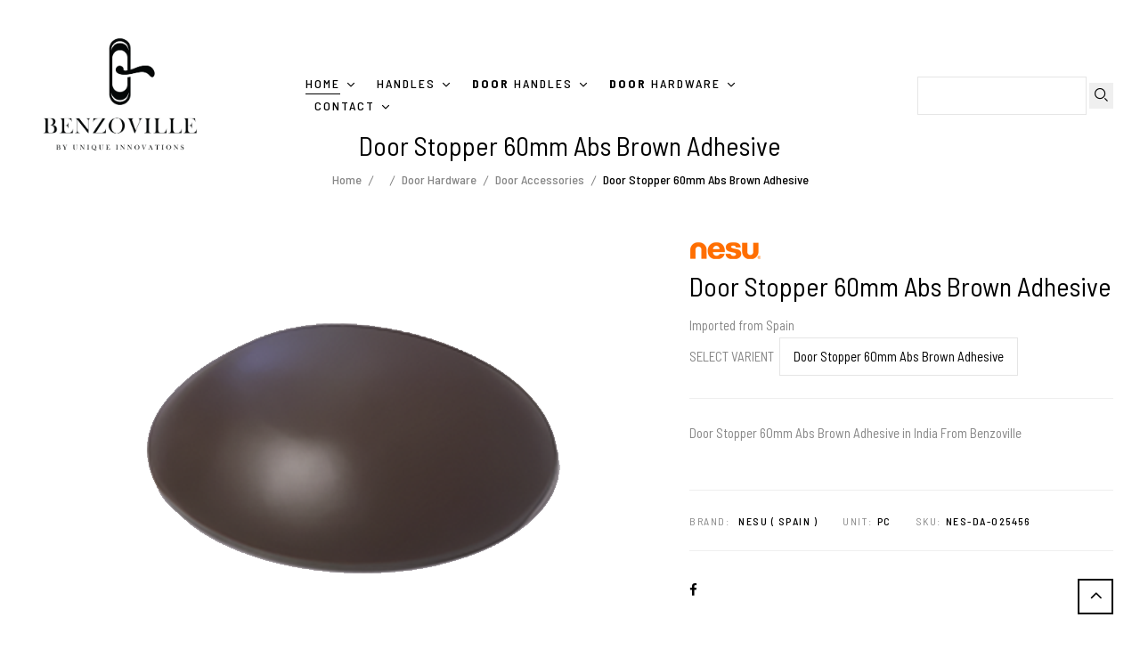

--- FILE ---
content_type: text/html; charset=utf-8
request_url: https://www.benzoville.com/door-accessories/door-stopper-60mm-abs-brown-adhesive/25456/index.aspx
body_size: 51455
content:

<!DOCTYPE html>

<!DOCTYPE html>
<html lang="en">
<head>
    <!-- Meta Data -->
    <meta charset="UTF-8">
    <meta http-equiv="X-UA-Compatible" content="IE=edge">
    <meta name="viewport" content="width=device-width, initial-scale=1">
    <title>Buy Door Stopper 60mm Abs Brown Adhesive Online in India | Benzoville</title>
    <meta name="description" content="Buy Online Door Stopper 60mm Abs Brown Adhesive in India From Benzoville" />
<meta name="keywords" content="Buy Door Stopper, Door Stopper, Door Stopper in India, Door Stop, Door Accessories, Door Stops and Door Holders, Door Stopper in Abs Brown Adhesive Finish, Benzoville, Online, 60mm" />
<meta name="robots" content="INDEX,FOLLOW" />

<meta property="og:url"           content="https://www.benzoville.com/door-accessories/door-stopper-60mm-abs-brown-adhesive/25456/index.aspx" />
  <meta property="og:type"          content="product" />
  <meta property="og:title"         content="Door Stopper 60mm Abs Brown Adhesive" />
  <meta property="og:description"   content="Door Stopper 60mm Abs Brown Adhesive in India From Benzoville" />
  <meta property="og:image"         content="https://www.benzoville.com/images/product/large/25456.png" />
    <!-- Favicon -->
    <link rel="icon" href="/images/favicon.png" type="image/x-icon" />
<link rel="shortcut icon" href="/images/favicon.png" type="image/x-icon" />

    <!-- Dependency Styles -->
    <link rel="stylesheet" href="/assets/libs/bootstrap/css/bootstrap.min.css" type="text/css">
    <link rel="stylesheet" href="/assets/libs/feather-font/css/iconfont.css" type="text/css">
    <link rel="stylesheet" href="/assets/libs/icomoon-font/css/icomoon.css" type="text/css">
    <link rel="stylesheet" href="/assets/libs/font-awesome/css/font-awesome.css" type="text/css">
    <link rel="stylesheet" href="/assets/libs/wpbingofont/css/wpbingofont.css" type="text/css">
    <link rel="stylesheet" href="/assets/libs/elegant-icons/css/elegant.css" type="text/css">
    <link rel="stylesheet" href="/assets/libs/slick/css/slick.css" type="text/css">
    <link rel="stylesheet" href="/assets/libs/slick/css/slick-theme.css" type="text/css">
    <link rel="stylesheet" href="/assets/libs/mmenu/css/mmenu.min.css" type="text/css">

    <!-- Site Stylesheet -->
    <link rel="stylesheet" href="/assets/css/app.css" type="text/css">
    <link rel="stylesheet" href="/assets/css/responsive.css" type="text/css">

    <link rel="stylesheet" href="/assets/css/custom.css" type="text/css">
    <!-- Google Web Fonts -->
    <link href="https://fonts.googleapis.com/css2?family=Barlow+Semi+Condensed:wght@100;200;300;400;500;600;700&display=swap" rel="stylesheet">
    <link href="https://fonts.googleapis.com/css?family=EB+Garamond:100,100italic,200,200italic,300,300italic,400,400italic,500,500italic,600,600italic,700,700italic,800,800italic,900,900italic&display=swap" rel="stylesheet">

  <script src="/assets/libs/popper/js/popper.min.js"></script>
    <script src="/assets/libs/jquery/js/jquery.min.js"></script>
    <script src="/assets/libs/bootstrap/js/bootstrap.min.js"></script>
    <script type="text/javascript" src="/js/ShippingValidate.js"></script>

  <!-- Google tag (gtag.js) -->
<script async src="https://www.googletagmanager.com/gtag/js?id=UA-47798381-1"></script>
<script>
    window.dataLayer = window.dataLayer || [];
    function gtag() { dataLayer.push(arguments); }
    gtag('js', new Date());

    gtag('config', 'UA-47798381-1');
</script>


    <!-- Event snippet for Contact on number conversion page
In your html page, add the snippet and call gtag_report_conversion when someone clicks on the chosen link or button. -->
<script>
    function gtag_report_conversion(url) {
        var callback = function () {
            if (typeof (url) != 'undefined') {
                window.location = url;
            }
        };
        gtag('event', 'conversion', {
            'send_to': 'AW-1030295313/eLMrCKydi_oBEJGepOsD',
            'event_callback': callback
        });
        return false;
    }
</script>
    <style>
        .site-header .site-logo img{max-width:200px;}
    </style>
</head>

<body class="home">
    <div id="fb-root"></div>
    <div id="page" class="hfeed page-wrapper">
        <header id="site-header" class="site-header header-v1">
         
            <div class="header-mobile">
                <div class="section-padding">
                    <div class="section-container">
                        <div class="row">
                            <div class="col-xl-4 col-lg-4 col-md-4 col-sm-3 col-3 header-left">
                                <div class="navbar-header">
                                    <button type="button" id="show-megamenu" class="navbar-toggle"></button>
                                </div>
                            </div>
                            <div class="col-xl-4 col-lg-4 col-md-4 col-sm-6 col-6 header-center">
                                <div class="site-logo">
                                    <a href="/">
                                        <img src="/assets/media/logo.png" title="Buy Door Stopper 60mm Abs Brown Adhesive Online in India | Benzoville" alt="Buy Door Stopper 60mm Abs Brown Adhesive Online in India | Benzoville" />
                                    </a>
                                </div>
                            </div>
                         
                        </div>
                    </div>
                </div>

                <div class="header-mobile-fixed">


                    <!-- Search -->
                    <div class="search-box">
                        <div class="search-toggle"><i class="wpb-icon-magnifying-glass"></i></div>
                    </div>

                 
                </div>
            </div>

            <div class="header-desktop">
                <div class="header-wrapper">
                    <div class="section-padding">
                        <div class="section-container p-l-r">
                            <div class="row">
                                <div class="col-xl-3 col-lg-2 col-md-12 col-sm-12 col-12 header-left">
                                    <div class="site-logo">
                                        <a href="/default.aspx">
                                            <img src="/assets/media/logo.png" title="Buy Door Stopper 60mm Abs Brown Adhesive Online in India | Benzoville" alt="Buy Door Stopper 60mm Abs Brown Adhesive Online in India | Benzoville" />
                                        </a>
                                    </div>
                                </div>

                                <div class="col-xl-6 col-lg-6 col-md-12 col-sm-12 col-12 text-center header-center">
                                    <div class="site-navigation">
                                        <nav id="main-navigation">
                                            <ul id="menu-main-menu" class="menu">
                                                <li class="level-0 menu-item menu-item-has-children mega-menu current-menu-item">
                                                    <a href="/default.aspx"><span class="menu-item-text">Home</span></a>
                                                  
                                                </li>
                                                <li class="level-0 menu-item menu-item-has-children">
                                                    <a href="/handles-knobs/index.htm"><span class="menu-item-text">Handles</span></a>
                                                   
                                                </li>
                                                <li class="level-0 menu-item menu-item-has-children">
                                                    <a href="/door-handles/index.htm"><span class="menu-item-text"><b>Door</b> Handles</span></a>
                                                </li>
                                                <li class="level-0 menu-item menu-item-has-children">
                                                    <a href="/door-hardware/index.htm"><span class="menu-item-text"><b>Door</b> Hardware</span></a>
                                                </li>
                                                <li class="level-0 menu-item menu-item-has-children">
                                                    <a href="/contact-us.aspx"><span class="menu-item-text">Contact</span></a>
                                                </li>
                                        
                                            </ul>
                                        </nav>
                                    </div>
                                </div>

                                <div class="col-xl-3 col-lg-4 col-md-12 col-sm-12 col-12 header-right">
                                    <div class="header-page-link">
                                        <!-- Login -->
                                        <div class="login-header">
                                            
                                       
                                        
                                        </div>

                                        <!-- Search -->
                                        <div class="search-box">
                                           
                          <input id="SearchContentTextBox" type="text" name="q" value="" onkeypress="return GetSearchByEnter(event,this);" maxlength="100"  class="input-text" />
                          <button id="SearchContentbtn" type="submit" title="Search" onclick="return GetSearchData();" class="button"><i class="icon-search"></i></button>
   
                                        </div>

                                        <!-- Wishlist -->
                                      

                                        <!-- Cart -->
                                   
                                    </div>
                                </div>
                            </div>
                        </div>
                    </div>
                </div>
            </div>
        </header>



        <!-- New Web End -->


<link rel="stylesheet" href="/assets/libs/slider/css/jslider.css">
<form method="post" action="/door-accessories/door-stopper-60mm-abs-brown-adhesive/25456/index.aspx" id="product_addtocart_form">
<div class="aspNetHidden">
<input type="hidden" name="__VIEWSTATE" id="__VIEWSTATE" value="/wEPDwUKMTA2NjA1NTAxM2Rk0m0t4NstPpm2uoXLI/Z4aSTwW7dRXG1llH+62WzmFr8=" />
</div>

<script type="text/javascript">
//<![CDATA[
var theForm = document.forms['product_addtocart_form'];
if (!theForm) {
    theForm = document.product_addtocart_form;
}
function __doPostBack(eventTarget, eventArgument) {
    if (!theForm.onsubmit || (theForm.onsubmit() != false)) {
        theForm.__EVENTTARGET.value = eventTarget;
        theForm.__EVENTARGUMENT.value = eventArgument;
        theForm.submit();
    }
}
//]]>
</script>


<script src="/WebResource.axd?d=Gas3b1oWf1wfLRGZbKKZuGbNWA9D9v8LmpkwJyV5u6bCOy7WgxQAQvdcccqe_ASSdHeybCilTx44gT7AlIM34s9XYjUCadgIIhjolDVwxqA1&amp;t=638628405619783110" type="text/javascript"></script>

<div class="aspNetHidden">

	<input type="hidden" name="__VIEWSTATEGENERATOR" id="__VIEWSTATEGENERATOR" value="986F59E2" />
	<input type="hidden" name="__SCROLLPOSITIONX" id="__SCROLLPOSITIONX" value="0" />
	<input type="hidden" name="__SCROLLPOSITIONY" id="__SCROLLPOSITIONY" value="0" />
	<input type="hidden" name="__EVENTTARGET" id="__EVENTTARGET" value="" />
	<input type="hidden" name="__EVENTARGUMENT" id="__EVENTARGUMENT" value="" />
</div>



<input type="hidden" name="hdnProductID" id="hdnProductID" value="25456" />
<input type="hidden" name="hdnProductName" id="hdnProductName" value="Door Stopper 60mm Abs Brown Adhesive" />
<input type="hidden" name="hdnCurrentStock" id="hdnCurrentStock" value="20" />
<input type="hidden" name="hdnAttributesValues" id="hdnAttributesValues" />
<input type="hidden" name="hdnIsEditCase" id="hdnIsEditCase" value="false" />
<input type="hidden" name="hdnIsAllowedForOverSell" id="hdnIsAllowedForOverSell" value="0" />
<input type="hidden" name="hdnOversellDeliveryMsg" id="hdnOversellDeliveryMsg" value="Remaining quantity will be delivered within  days." />
<style>
td {padding:2px;}
</style>

    	<div id="site-main" class="site-main">
				<div id="main-content" class="main-content">
					<div id="primary" class="content-area">
						<div id="title" class="page-title">
							<div class="section-container">
								<div class="content-title-heading">
									<h1 class="text-title-heading"><span id="lblProductName">Door Stopper 60mm Abs Brown Adhesive</span></h1>
								</div>
								<div class="breadcrumbs">
									<a href="/">Home</a><span class="delimiter"></span>
                                    <span class='delimiter'></span><a href='/door-hardware/2/index.aspx' title='Go to Door Hardware Page'>Door Hardware</a><span class='delimiter'></span><a href='/door-accessories/118/index.aspx' title='Go to Door Accessories Page'>Door Accessories</a><span class='delimiter'></span>Door Stopper 60mm Abs Brown Adhesive
                                   
								</div>
							</div>
						</div>
                        <input type="hidden" name="related_product" id="related-products-field" value="" />
						<div id="content" class="site-content" role="main">
							<div class="shop-details zoom" data-product_layout_thumb="scroll" data-zoom_scroll="true" data-zoom_contain_lens="true" data-zoomtype="inner" data-lenssize="200" data-lensshape="square" data-lensborder="" data-bordersize="2" data-bordercolour="#f9b61e" data-popup="false">	
								<div class="product-top-info">
									<div class="section-padding">
										<div class="section-container p-l-r">
											<div class="row">
												<div class="product-images col-lg-7 col-md-12 col-12">
                                                      <span id="lblProductVideo"></span> 
													<div class="row">
														<div class="col-md-2">
															<div class="content-thumbnail-scroll">
																<div class="image-thumbnail slick-carousel slick-vertical" data-asnavfor=".image-additional" data-centermode="true" data-focusonselect="true" data-columns4="5" data-columns3="4" data-columns2="4" data-columns1="4" data-columns="4" data-nav="true" data-vertical="&quot;true&quot;" data-verticalswiping="&quot;true&quot;">
																	
																</div>
															</div>
														</div>
														<div class="col-md-10">
															<div class="scroll-image main-image">
																<div class="image-additional slick-carousel" data-asnavfor=".image-thumbnail" data-fade="true" data-columns4="1" data-columns3="1" data-columns2="1" data-columns1="1" data-columns="1" data-nav="true">
																	<span id="lblProductImagesLayout"><div class='img-item slick-slide'><img src='/images/product/large/25456.png' alt='Door Stopper 60mm Abs Brown Adhesive' title='Door Stopper 60mm Abs Brown Adhesive' /></div></span> 
                                                                   
																</div>
															</div>
														</div>
													</div>
												</div>

												<div class="product-info col-lg-5 col-md-12 col-12 ">
                                                    <div id="messages_cart_view"></div>
													<h1 class="title"><span id="lblBrandLogo"><img alt='Nesu ( Spain )' src='/images/brand/NESU SMALL.png' width='84px' height='34px' /></span><br/>
                                                        Door Stopper 60mm Abs Brown Adhesive</h1>
                                                     <span id="lblImported"><span class='imported-detail'>Imported from Spain</span></span> 
													
													<div class="rating">
                                                        <span id="lblSelectVarient">SELECT VARIENT  </span><select name="ProductGroupCode" id="ProductGroupCode" class="validate-select" onChange="GetVarientProduct(this);">
	<option selected="selected" value="25456|door-stopper-60mm-abs-brown-adhesive|door-accessories">Door Stopper 60mm Abs Brown Adhesive</option>
	<option value="25455|door-stopper-60mm-abs-white-adhesive|door-accessories">Door Stopper 60mm Abs White Adhesive</option>
	<option value="25454|door-stopper-60mm-abs-beige-adhesive|door-accessories">Door Stopper 60mm Abs Beige Adhesive</option>

</select>
														
													</div>
													<div class="description">
														<p><span id="lblShortDescription">Door Stopper 60mm Abs Brown Adhesive in India From Benzoville</span></p>
													</div>
													<div class="variations">
                                                        
														
													</div>
													
                                                
													<div class="product-meta">
														<span class="sku-wrapper">Brand: <span class="sku"><span id="bm_BrandName1">Nesu ( Spain )</span></span></span>
														<span class="posted-in">Unit: <span id="lblUnitonTop">Pc</span></span>
														<span class="tagged-as">SKU: <span id="lblSKU1">NES-DA-025456</span></span>
													</div>
													<div class="social-share">
														<a href="#" title="Facebook" class="share-facebook" target="_blank"><i class="fa fa-facebook"></i><span id="lblFacebookShare"><div class='fb-share-button' data-href=/door-accessories/door-stopper-60mm-abs-brown-adhesive/25456/index.aspx data-layout='button_count'></div></span></a>
														
													</div>		
                                                       <div id="divBundle"></div>			
												</div>
											</div>
										</div>
									</div>
								</div>
								<div class="product-tabs">
									<div class="section-padding">
										<div class="section-container p-l-r">
											<div class="product-tabs-wrap">
												<ul class="nav nav-tabs" role="tablist">
                                                    <li class="nav-item">
														<a class="nav-link active" data-toggle="tab" href="#enquiry" role="tab">Enquiry</a>
													</li>
													<li class="nav-item">
														<a class="nav-link" data-toggle="tab" href="#description" role="tab">Description</a>
													</li>
													<li class="nav-item">
														<a class="nav-link" data-toggle="tab" href="#additional-information" role="tab">Additional information</a>
													</li>
													
												</ul>
												<div class="tab-content">
                                                    <div class="tab-pane fade show active" id="enquiry" role="tabpanel">
   <!-- Enquery Form -->
    
<div class="enquiry_form>">
                    
                
					<div class="field">
				
						<div class="input-box">
							<input name="name" type="text" id="name" tabindex="1" maxlength="50" title="Name" class="input-text required-entry" placeholder="Name*" style="width:100%" />
							<div id="advice_required_entry_name" class="validation-advice" style="display:none;">This is a required field.</div>
						</div>
                        <div class="input-box">
							<input name="mobile" type="text" id="mobile" tabindex="2" maxlength="10" title="phone" class="input-text required-entry" placeholder="Mobile Phone*" style="width:100%" />
							<div id="advice_required_entry_mobile_valid" class="validation-advice" style="display:none;">Please enter valid mobile number.</div>
						</div>
                        <div class="input-box">
							<input name="email" type="text" id="email" tabindex="3" maxlength="256" title="Email" class="input-text required-entry validate-email" placeholder="Email*" style="width:100%" />
							<div id="advice_required_entry_email" class="validation-advice" style="display:none;">This is a required field.</div>
							<div id="advice_required_entry_email_valid" class="validation-advice" style="display:none;">Please enter a valid email address. For example johndoe@domain.com.</div>
						</div>

                        
                        <div class="input-box">
                         <img id="imgCaptcha" src="/UserControl/MyCaptcha.ashx" /><br/>
                        <input name="txtCaptcha" type="text" maxlength="4" id="txtCaptcha" tabindex="4" Placeholder="Type the 4 digit number shown above" class="input-text required-entry" />
                        <div id="advice_required_entry_captha_valid" class="validation-advice" style="display:none;">Please enter valid mobile number.</div>
                        </div>
					<div class="input-box">
						<textarea name="comment" id="comment" tabindex="5" title="Comment" class="required-entry input-text" cols="6" rows="2" style="width:100%">Enquiry</textarea>
						<div id="advice_required_entry_comment" class="validation-advice" style="display:none;">This is a required field.</div>
					</div>
					</div>
			
				
                    <div class="buttons-set">
			
			<input type="text" name="hideit" id="hideit" value="" style="display:none !important;" />
			<input type="submit" name="btnContactSubmit" value="Submit" onclick="return ValidateContact();" id="btnContactSubmit" tabindex="5" class="button" title="Submit" />
		</div>
                </div>
    
<!-- //// Enquery Form -->
                                                    </div>
													<div class="tab-pane fade" id="description" role="tabpanel">
														<p><span id="lblLongDescription">Door Stopper  <br> Finish :  Abs Brown Adhesive  <br> Size : 60mm</span></p>
                                                         <span id="lblLinks"></span>
													</div>
													<div class="tab-pane fade" id="additional-information" role="tabpanel">
														<table class="product-attributes">
															<tbody>
																<tr class="attribute-item">
																	<th class="attribute-label">Brand</th>
																	<td class="attribute-value"><span id="bm_BrandName">Nesu ( Spain )</span></td>
																</tr>
                                                                <tr class="attribute-item">
																	<th class="attribute-label">SKU</th>
																	<td class="attribute-value"><span id="lblSKU">NES-DA-025456</span></td>
																</tr>
                                                                <tr class="attribute-item">
																	<th class="attribute-label">Unit</th>
																	<td class="attribute-value"><span id="lblUnit">Pc</span></td>
																</tr>
															</tbody>
														</table>
													</div>
												
												</div>
											</div>
										</div>
									</div>
								</div>
								<div class="product-related">
									<div class="section-padding">
										<div class="section-container p-l-r">
											<div class="block block-products slider">
												<div class="block-title"><h2>Related Products</h2></div>
												<div class="block-content">
													<div class="content-product-list slick-wrap">
														<div class="slick-sliders products-list grid" data-slidestoscroll="true" data-dots="false" data-nav="1" data-columns4="1" data-columns3="2" data-columns2="3" data-columns1="3" data-columns1440="4" data-columns="4">
															<div class='item-product slick-slide'><div class='items'>                                                                                          	<div class='products-entry clearfix product-wapper'>                                                      		<div class='products-thumb'>                                                                          			<div class='product-lable'>                                                                       				<div class='hot'></div>                                                                    			</div>                                                                                            			<div class='product-thumb-hover'>                                                                 				<a href='/door-accessories/door-stopper-60mm-abs-beige-adhesive/25454/index.aspx' title='Door Stopper 60mm Abs Beige Adhesive'><img src='/images/product/icon/25454-3.png' alt='' width='600' height='600' class='post-image' />				</a>                                                                                                  			</div>		                                                                                              		</div>                                                                                                        		<div class='products-content'>                                                                                			<div class='contents text-center'>                                                                        				<h3 class='product-title'><a href='/door-accessories/door-stopper-60mm-abs-beige-adhesive/25454/index.aspx'>Door Stopper 60mm Abs Beige Adhesive</a></h3>                         			</div>                                                                                                    		</div>                                                                                                        	</div>                                                                                                            </div></div><div class='item-product slick-slide'><div class='items'>                                                                                          	<div class='products-entry clearfix product-wapper'>                                                      		<div class='products-thumb'>                                                                          			<div class='product-lable'>                                                                       				<div class='hot'></div>                                                                    			</div>                                                                                            			<div class='product-thumb-hover'>                                                                 				<a href='/door-accessories/ordinary-door-stopper-gold-finish/1471/index.aspx' title='Ordinary Door Stopper - Gold Finish'><img src='/images/product/icon/1471-3.png' alt='' width='600' height='600' class='post-image' />				</a>                                                                                                  			</div>		                                                                                              		</div>                                                                                                        		<div class='products-content'>                                                                                			<div class='contents text-center'>                                                                        				<h3 class='product-title'><a href='/door-accessories/ordinary-door-stopper-gold-finish/1471/index.aspx'>Ordinary Door Stopper - Gold Finish</a></h3>                         			</div>                                                                                                    		</div>                                                                                                        	</div>                                                                                                            </div></div>
                                                            
														</div>
													</div>
												</div>
											</div>
										</div>
									</div>
								</div>
							</div>
						</div><!-- #content -->
					</div><!-- #primary -->
				</div><!-- #main-content -->
			</div>
    

     <script type='text/javascript'>   function GetSearchData() {   if (document.getElementById('SearchContentTextBox').value != '') {     document.getElementById('hdnSearch').value = document.getElementById('SearchContentTextBox').value;    document.getElementById('btnSearch').click();     return false;   }   else {    document.getElementById('SearchContentTextBox').focus();        return false;    }  }  </script> 
      <li><a href='/images/product/parts/large/no-image.png' class='cloud-zoom-gallery' title=''   rel="useZoom: 'zoom1', smallImage: '/images/product/parts/small/no-image.png' ">   <img src="/images/product/parts/icon/no-image.png" alt=""/>   </a></li><li><a href='/images/product/large/25456.png' class='cloud-zoom-gallery' title=''   rel="useZoom: 'zoom1', smallImage: '/images/product/medium/25456-1.png' ">   <img src="/images/product/icon/25456-3.png" alt=""/>   </a></li>
     <li><a href='/images/product/parts/large/no-image.png'  title=''> <img src="/images/product/parts/icon/no-image.png" alt=""/> </a></li><li><a href='/images/product/large/25456.png'  title=''> <img src="/images/product/icon/25456-3.png" alt=""/> </a></li>
      <span id="lblCashback"></span>



             
          
  
             
          
            
        

	
                        <!--<div class="alert-open">Enquiry Only</div>
                       <br/><br/> <a href="#"><div class="alert-open">Click here for enquiry</div></a>
                        
                        
			</div>-->
			
           





     






 <script type="text/javascript">
     //CheckStock_IsAvailable();

     function GetVarientProduct(ddl) {
         if (ddl != null && ddl.value != '') {
             var strArray = '';
             strArray = ddl.value.split('|');
             if (strArray.length == 3)
                 location.href = '/' + strArray[2] + '/' + strArray[1] + '/' + strArray[0] + '/index.aspx';
             else
                 location.href = '/';
         }
     }
     function DisplayOversellDeliveryMsg() {
         if (document.getElementById('txtCartQuantity') == null ||
         document.getElementById('hdnProductName') == null ||
         document.getElementById('hdnCurrentStock') == null || document.getElementById('hdnIsAllowedForOverSell') == null) {
             alert('Error occures.');
             return false;
         }
         else {
             if (document.getElementById('hdnIsAllowedForOverSell').value == '1') {
                 var cartQty = parseInt(document.getElementById('txtCartQuantity').value);
                 var currentStock = parseInt(document.getElementById('hdnCurrentStock').value);

                 if (cartQty > 0 && cartQty > currentStock) {
                     var msg = '';
                     msg = 'Current available stock for this product is ' + currentStock;
                     msg += '\n' + document.getElementById('hdnOversellDeliveryMsg').value;
                     if (confirm(msg))
                         return true;
                     else
                         return false;

                 }
             }
         }
         return true;
     }
     //(function ($) {
     //$(document).ready(function (c) {
     //    $('.alert-close').on('click', function (c) {
     //        $('.enquiry_form_container').fadeOut('slow', function (c) {
     //            $('.enquiry_form_container').hide();
     //        });
     //    });
     //});
     //})(jQuery);

     //(function ($) {
     //    $(document).ready(
     //function () {
     //    $(".alert-open").click(function () {
             
     //        $(".enquiry_form_container").show("slow");
     //    });

     //});
     //})(jQuery);
 </script>
<style>
    .fields {
        width:300px;

    }
    .form-list textarea{width:334px;height:7em;}
</style>
 

<script type="text/javascript">
//<![CDATA[

theForm.oldSubmit = theForm.submit;
theForm.submit = WebForm_SaveScrollPositionSubmit;

theForm.oldOnSubmit = theForm.onsubmit;
theForm.onsubmit = WebForm_SaveScrollPositionOnSubmit;
//]]>
</script>
</form>
<script src="/assets/libs/slider/js/tmpl.js"></script>
		<script src="/assets/libs/slider/js/jquery.dependClass-0.1.js"></script>
		<script src="/assets/libs/slider/js/draggable-0.1.js"></script>
		<script src="/assets/libs/slider/js/jquery.slider.js"></script>
		<script src="/assets/libs/elevatezoom/js/jquery.elevatezoom.js"></script>

   <!-- Floating Form -->
    
    <div id="spinnerverano" style="display:none"></div>
    <script type="text/javascript">


        function SaveDAta() {

            function gtag_report_conversion(url) {
                var callback = function () {
                    if (typeof (url) != 'undefined') {
                        window.location = url;
                    }
                };
                gtag('event', 'conversion', {
                    'send_to': 'AW-1030295313/2nyRCJ6Si_oBEJGepOsD',
                    'value': 100.0,
                    'currency': 'INR',
                    'event_callback': callback
                });
                return false;
            }


            jQuery('#spinnerverano').show();
            // var form_data = jQuery('#Interested_buying').serialize();
            var host = window.location.host;
            var con_Name = document.getElementById("name").value;
            var con_ContactNo = document.getElementById("phone").value;
            var con_Email = document.getElementById("email").value;
            var con_Message = "Lead from website";
            debugger;
            jQuery.ajax({
                type: "POST",
                url: "http://" + host + "/UserControl/CommonService.asmx/SaveContactUsData",
                data: "{'con_Name':'" + con_Name + "','con_ContactNo':'" + con_ContactNo + "','con_Email':'" + con_Email + "'}",
                contentType: "application/json; charset=utf-8",
                dataType: "json",
                async: "false",
                cache: "false",
                success: function (msg) {
                    debugger;
                    if (msg.d != '') {
                    }
                },
                Error: function (x, e) {
                }
            });
        }

        jQuery(document).ready(function () {

            var _scroll = true, _timer = false, _floatbox = jQuery("#contact_form"), _floatbox_opener = jQuery(".contact-opener");
            //   _floatbox.css("right", "-320px"); //initial contact form position

            //Contact form Opener button
            _floatbox_opener.click(function () {
                if (_floatbox.hasClass('visiable')) {
                    _floatbox.animate({ "right": "-320px" }, { duration: 300 }).removeClass('visiable');
                } else {
                    _floatbox.animate({ "right": "0px" }, { duration: 300 }).addClass('visiable');
                }
            });

            //Effect on Scroll
            jQuery(window).scroll(function () {
                if (_scroll) {
                    _floatbox.animate({ "top": "30px" }, { duration: 300 });
                    _scroll = false;
                }
                if (_timer !== false) { clearTimeout(_timer); }
                _timer = setTimeout(function () {
                    _scroll = true;
                    _floatbox.animate({ "top": "10px" }, { easing: "linear" }, { duration: 500 });
                }, 400);
            });


            // side submit button
            jQuery("#submit_btn").click(function () {
                var proceed = true;
                jQuery("#contact_body input[required=true]").each(function () {
                    jQuery(this).css('border-color', '');
                    if (!jQuery.trim(jQuery(this).val())) { //if this field is empty
                        jQuery(this).css('border-color', 'red'); //change border color to red
                        proceed = false; //set do not proceed flag

                    }
                    //check invalid email
                    var email_reg = /^([A-Za-z0-9_\-\.])+\@([A-Za-z0-9_\-\.])+\.([A-Za-z]{2,4})$/;
                    if (jQuery(this).attr("type") == "email" && !email_reg.test(jQuery.trim(jQuery(this).val()))) {
                        jQuery(this).css('border-color', 'red'); //change border color to red
                        proceed = false; //set do not proceed flag

                    }
                    var phone_reg = /^[7-9]{1}[0-9]{9}$/;
                    if (jQuery(this).attr("name") == "phone" && !phone_reg.test(jQuery.trim(jQuery(this).val()))) {
                        jQuery(this).css('border-color', 'red'); //change border color to red
                        proceed = false; //set do not proceed flag

                    }
                });

                //everything looks good! proceed...
                if (proceed) {
                    SaveDAta();
                    jQuery('#spinnerverano').hide();
                    jQuery('#contact_body').hide();
                    jQuery('#contact_message').show();
                    return false;

                }
                return false;
            });

        });

     </script>
    <!-- Floating Form //// -->   
 
        <footer id="site-footer" class="site-footer">
            <div class="footer">
                <div class="section-padding">
                    <div class="section-container">
                        <div class="block-widget-wrap">
                            <div class="row">
                                <div class="col-lg-3 col-md-6">
                                    <div class="block block-image">
                                        <img width="100" src="/assets/media/logo.png" alt="">
                                    </div>
                                </div>
                                <div class="col-lg-3 col-md-6">
                                    <div class="block block-menu">
                                        <h2 class="block-title">Delhi Showroom</h2>
                                        <div class="block-content">
                                            <ul>
                                               
                                                <li>
                                                    <a href="tel:+91 9310106140">+91 9310106140</a>
                                                </li>
                                                <li>59-B Main Kotla Road<br />Near Jawala Prasad & Co.<br />Opp. Defence Colony<br />New Delhi 110 003, India
                                                </li>
                                                <li>
                                                    <a href="/contact-us.aspx">customercare@benzoville.com</a>
                                                </li>
                                            </ul>
                                        </div>
                                    </div>
                                </div>
                                
                                <div class="col-lg-3 col-md-6">
                                    <div class="block block-menu">
                                        <h2 class="block-title">Gurugram Showroom</h2>
                                        <div class="block-content">
                                            <ul>
                                               
                                                <li>
                                                    <a href="tel:+91 9310406170">+91 9310406170</a>
                                                </li>
                                                <li>117, 1st Floor, Grand Mall<br />MG road, <br />Gurugram - 122002 Haryana, India
                                                </li>
                                                <li>
                                                    <a href="/contact-us.aspx">customercare@benzoville.com</a>
                                                </li>
                                            </ul>
                                        </div>
                                    </div>
                                </div>
                                <div class="col-lg-3 col-md-6">
                                    <div class="block block-newsletter">
                                        <h2 class="block-title">Information</h2>
                                        <div class="block-content">
                                         <ul>
                                    <li><a href="/about-us.aspx">About Us</a></li>
                                    <li class="first privacy"><a href="https://benzoville.in/franchise/" target="_blank">Become Franchise</a></li>
                                    <li class="last privacy"><a href="/privacy-policy.aspx">Privacy Policy</a></li>
                                    <li class="last privacy"><a href="/shipping-policy.aspx">Shipping & Delivery</a></li>
                                    <li class="last privacy"><a href="/cancellation.aspx">Cancellation & Return Policy</a></li>
                                    <li class="last privacy"><a href="/terms_conditions.aspx">Terms & Conditions</a></li>
                                
                                    <li class="last privacy" ><a href="/faq.aspx" title="FAQ" >FAQ</a></li>
                                    <li class="last" ><a href="/contact-us.aspx" title="Contact Us" >Contact Us</a></li>
                                </ul>
                                    </div>

                                  
                                </div>
                            </div>

                                <div class="col-lg-12 col-md-12">
                                    <div class="block block-menu">
                                        <h2 class="block-title">Category</h2>
                                        <div class="block-content">
                                            <li class='footerCategoryLi'><span class='footerCategory'><a href='/handles-knobs/index.html'>Handles & Knobs:</a> </span><ul class='footerSubCategoriesUl'> <li class='footerSubCategory'><a href='/kids-handles/10/index.aspx'>Kids Handles</a><span class='slash'> /</span></li> <li class='footerSubCategory'><a href='/black-handles/266/index.aspx'>Black Handles</a><span class='slash'> /</span></li> <li class='footerSubCategory'><a href='/classical-handles/9/index.aspx'>Classical Handles</a><span class='slash'> /</span></li> <li class='footerSubCategory'><a href='/gold-classic-handles/267/index.aspx'>Gold Classic Handles</a><span class='slash'> /</span></li> <li class='footerSubCategory'><a href='/wardrobe-handles/101/index.aspx'>Wardrobe Handles</a><span class='slash'> /</span></li> <li class='footerSubCategory'><a href='/flush-handles/11/index.aspx'>Flush Handles</a><span class='slash'> /</span></li> <li class='footerSubCategory'><a href='/leather-handles/12/index.aspx'>Leather Handles</a><span class='slash'> /</span></li> <li class='footerSubCategory'><a href='/luxury-handles/13/index.aspx'>Luxury Handles</a><span class='slash'> /</span></li> <li class='footerSubCategory'><a href='/wooden-handles/14/index.aspx'>Wooden Handles</a><span class='slash'> /</span></li> <li class='footerSubCategory'><a href='/african-handles/15/index.aspx'>African Handles</a><span class='slash'> /</span></li> <li class='footerSubCategory'><a href='/ceramic-handles/49/index.aspx'>Ceramic Handles</a><span class='slash'> /</span></li> <li class='footerSubCategory'><a href='/profile-handles/156/index.aspx'>Profile Handles</a><span class='slash'> /</span></li> <li class='footerSubCategory'><a href='/chrome-modern-handles/235/index.aspx'>Chrome Modern Handles</a><span class='slash'> /</span></li> <li class='footerSubCategory'><a href='/authentic-rustic-handles/265/index.aspx'>Authentic Rustic Handles</a><span class='slash'> /</span></li> <li class='footerSubCategory'><a href='/pullcast-cabinet-handle/277/index.aspx'>Pullcast Cabinet Handle</a><span class='slash'> /</span></li></ul></li><li class='footerCategoryLi'><span class='footerCategory'><a href='/door-handles/index.html'>Door Handles:</a> </span><ul class='footerSubCategoriesUl'> <li class='footerSubCategory'><a href='/olivari/275/index.aspx'>OLIVARI</a><span class='slash'> /</span></li> <li class='footerSubCategory'><a href='/classic-door-handles/19/index.aspx'>Classic Door Handles</a><span class='slash'> /</span></li> <li class='footerSubCategory'><a href='/classic-door-pull-handles/259/index.aspx'>Classic Door Pull Handles</a><span class='slash'> /</span></li> <li class='footerSubCategory'><a href='/modern-door-handles/258/index.aspx'>Modern Door Handles</a><span class='slash'> /</span></li> <li class='footerSubCategory'><a href='/modern-door-pull-handle/261/index.aspx'>Modern Door Pull Handle</a><span class='slash'> /</span></li> <li class='footerSubCategory'><a href='/crystal-door-handles/260/index.aspx'>Crystal Door Handles</a><span class='slash'> /</span></li> <li class='footerSubCategory'><a href='/door-knobs/20/index.aspx'>Door Knobs</a><span class='slash'> /</span></li> <li class='footerSubCategory'><a href='/entrance-door-sets/274/index.aspx'>Entrance Door Sets</a><span class='slash'> /</span></li> <li class='footerSubCategory'><a href='/pullcast-door-handle/276/index.aspx'>Pullcast Door Handle</a><span class='slash'> /</span></li> <li class='footerSubCategory'><a href='/mestre-door-handles/280/index.aspx'>Mestre Door Handles</a><span class='slash'> /</span></li> <li class='footerSubCategory'><a href='/luxury-door-handles/282/index.aspx'>Luxury Door Handles</a><span class='slash'> /</span></li> <li class='footerSubCategory'><a href='/door-flush-handle/283/index.aspx'>Door Flush Handle</a><span class='slash'> /</span></li></ul></li><li class='footerCategoryLi'><span class='footerCategory'><a href='/door-hardware/index.html'>Door Hardware:</a> </span><ul class='footerSubCategoriesUl'> <li class='footerSubCategory'><a href='/door-locks/124/index.aspx'>Door Locks</a><span class='slash'> /</span></li> <li class='footerSubCategory'><a href='/digital-locks/37/index.aspx'>Digital Locks</a><span class='slash'> /</span></li> <li class='footerSubCategory'><a href='/door-hinges/21/index.aspx'>Door Hinges</a><span class='slash'> /</span></li> <li class='footerSubCategory'><a href='/door-bolts-latches/22/index.aspx'>Door Bolts & Latches</a><span class='slash'> /</span></li> <li class='footerSubCategory'><a href='/door-accessories/118/index.aspx'>Door Accessories</a><span class='slash'> /</span></li> <li class='footerSubCategory'><a href='/door-closers/26/index.aspx'>Door Closers</a><span class='slash'> /</span></li> <li class='footerSubCategory'><a href='/door-sliding/77/index.aspx'>Door Sliding</a><span class='slash'> /</span></li> <li class='footerSubCategory'><a href='/window-hardware/120/index.aspx'>Window Hardware</a><span class='slash'> /</span></li> <li class='footerSubCategory'><a href='/glass-door-fittings/34/index.aspx'>Glass Door Fittings</a><span class='slash'> /</span></li> <li class='footerSubCategory'><a href='/door-knockers/24/index.aspx'>Door Knockers</a><span class='slash'> /</span></li> <li class='footerSubCategory'><a href='/mestre-bathrooms-accessories/281/index.aspx'>Mestre Bathrooms Accessories</a><span class='slash'> /</span></li></ul></li><li class='footerCategoryLi'><span class='footerCategory'><a href='/furniture-hardware/index.html'>Furniture Hardware:</a> </span><ul class='footerSubCategoriesUl'> <li class='footerSubCategory'><a href='/digital-cabinet-locks/39/index.aspx'>Digital Cabinet Locks</a><span class='slash'> /</span></li> <li class='footerSubCategory'><a href='/drawer-channels/45/index.aspx'>Drawer Channels</a><span class='slash'> /</span></li> <li class='footerSubCategory'><a href='/furniture-profiles/46/index.aspx'>Furniture Profiles</a><span class='slash'> /</span></li> <li class='footerSubCategory'><a href='/furniture-locks/36/index.aspx'>Furniture Locks</a><span class='slash'> /</span></li> <li class='footerSubCategory'><a href='/furniture-hinges/47/index.aspx'>Furniture Hinges</a><span class='slash'> /</span></li> <li class='footerSubCategory'><a href='/carvings/50/index.aspx'>Carvings</a><span class='slash'> /</span></li> <li class='footerSubCategory'><a href='/wheels-legs/54/index.aspx'>Wheels & Legs</a><span class='slash'> /</span></li> <li class='footerSubCategory'><a href='/office-fittings/56/index.aspx'>Office Fittings</a><span class='slash'> /</span></li> <li class='footerSubCategory'><a href='/hooks/68/index.aspx'>Hooks</a><span class='slash'> /</span></li></ul></li>
                                            
                                        </div>
                                    </div>
                                </div>
                        </div>
                    </div>
                </div>
            </div>
            <div class="footer-bottom">
                <div class="section-padding">
                    <div class="section-container">
                        <div class="block-widget-wrap">
                            <div class="row">
                                <div class="col-md-6">
                                    <div class="footer-left">
                                        <p class="copyright">&copy; <script type="text/javascript">var mdate = new Date(); document.write(mdate.getFullYear());</script><a href="http://www.amigoinfotech.com" target="_blank"> &nbsp;Website Developed by Amigo Infotech Pvt Ltd</a>
                                             <a href="#" title="Amigo" onclick="javascript:window.open('http://www.amigoinfotech.com','amigo','width=1000,height=800,left=0,top=0,location=no,status=yes,scrollbars=yes,resizable=yes'); return false;"><img src="/images/amigo-infotech-logo.jpg" alt="Amigo Infotech Pvt Ltd" title="Amigo Infotech Pvt Ltd" width="100" /></a>
                                        </p>
                                    </div>
                                </div>
                               
                            </div>
                        </div>
                    </div>
                </div>
            </div>
        </footer>
    </div>

    <!-- Back Top button -->
    <div class="back-top button-show">
        <i class="arrow_carrot-up"></i>
    </div>

  <!-- Page Loader -->
    <div class="page-preloader">
        <div class="loader">
            <div></div>
            <div></div>
        </div>
    </div>

    <!-- Dependency Scripts -->
  
    <script src="/assets/libs/slick/js/slick.min.js"></script>
    <script src="/assets/libs/countdown/js/jquery.countdown.min.js"></script>
    <script src="/assets/libs/mmenu/js/jquery.mmenu.all.min.js"></script>

    <!-- Site Scripts -->
    <script src="/assets/js/app.js"></script>
<style>
    .footerSubCategory {display:inline;
    }
    .footerSubCategoriesUl li {display:inline;}
</style>
</body>
</html>


--- FILE ---
content_type: text/html
request_url: https://www.benzoville.com/UserControl/MyCaptcha.ashx
body_size: 2296
content:
�PNG

   IHDR   �   P   (XX8   sRGB ���   gAMA  ���a   	pHYs  �  ��o�d  	AIDATx^��oTU��h���^5�"^��@,������E-PTRے(Ъ*Pk�T0�
$J%�-�Q��"X_�7Y����CϜ�g:=ӳ~Yi��g�=��X{�s�d�	�b�����β��M�&�u$�ح$D!�|`Y�d%���i���h"TZ�d���`�XG�D�#X"�uфw�:v+	�D5X+Y��'lکu��"���2Y�D�#X"�,���}F4�]G���JB4B���JV��	�vj?��&B��L,���uK�:�%r_���u���\��g���Hֱ[I�d���:�!D���
Z�$}!����b%�a�K�*s+�%먘���gX��j�j���KZ�}�xn9���ϽT��j}/���^��L>p��8BB��:�1t6���sp?�
��upT�u(P�H��N�,x�F�W(��=��:`���k�=k�l���GG���Jb8���^!��I~�	���b%�4Ի��dы�^o��q���j�׋=d*���M;���]�N�1e�-�u���+O�[��-X���5�D�LӬ��^��L&=Ұ���%w�O�u&�0ge�z��_/�b�DA������:3�,([��/1�u�@s^ZU�/W�hT�H-��J��O�?ǯW�x_������rtUD7>7]fi��bOVaґ�c��H�>w��#�"jr��',4J`�[ШrJ��V{�
���b%�A�p�ڥ��~llT�U�Ş�D��G;���]����u͸'װKl,)��/����"D	�`��=z`�"���%@�A�1l��ٴk��T� ښ��&�˗�Y������a:HB|9Ș�����	�� R�>_O���:�orF+���O.���|B4�_G����gϝT��Q䪏�Lv)|�q�ƺw�B$!5NM�V���H�������4�g�!�|`ŝ��U紉�d]3gA&w>����#'���{�!f���B󨷵��g~>9:���x�vZ{gkC�s@��O�R;�F/_���w]���	�l��X�D�G���|Z�4�'��#���rX	�)�u�1bf���\��� ��Qer������ĳ��[}��������ł�a����N^x� �.�j 3��E.���^\c+*H'�lTR!0��jfe��O��`�X�dJ��KPּ��T}�ϓ�2�*U�xGw^[�VMO�!�@��2QV,z*��x�7��g�[�� �5�U֙0�N0q���.�:��'����Κ��1����VD\��LY�b�S�X�	OG��@3��hV�A�ţ�v$\������Z$�g�K�r8/ѾV����F�}@
4X�3P+� А���ʛV<"�oM������cs/k����Q�DдS�3�[j�oTC�eGw�.Z���8���ǈ]�?����F����{�W/��c�o�v%�!����є���hԕo<`2�m]��{�_�����j�	;��4]RP���c�����j�m5g~�<
���7tZ��㉼������rx�G��Z�q;s�7|C�H�r��i�~=b�9��w�h?�j's�lBQ�����)Fxv�ɘZ<�\2���3g#�g�~c���b|�������S�������y�'*d��R����?����PW���7D�N���I7�WTD�SԿ��O�z��8��k�	�栚6�]=���{��=\�Ծ�᩷+O@c�n�b#���+|�v���^�������Y�r�2E��������ִ��Ul\B`��{C�kg�E�A�Q^)y����*'M�F5�l�bu_gYu����o����š]wa��6&��������i�^��j�=�~��AvA1�=���v�Ӝ���T�fl�u$^z%���<��;�j�2qu�!e�?(�"��p�^��*�9�z�2�XGo�ރ���������'�K6(}pH�D8��|�"�C���KY羼�i[�*�g�N�WN�Qy����ipܔ��>t4
�bM�2�
C;>��ץ����,�:zCN�]W|s����ҥ����O|A���u_�r��2M��9��HC���I�$b�-��o�[j���O6#��+�_0�2�6���~�����(��r�
�u�g}�|�P��b+���+H9q�'Z���_�0D�C��.��Y5����������{޳ۅݴ�F� �Nr���V��@��D@t*�P�Q@4�Q�GT*�;[����T� \�g�tXՅ;I?;�\��H'�V#�98��|C�v������\�J�p�c{�F�~��8��'�E���U}}�i��-M���    IEND�B`�

--- FILE ---
content_type: text/css
request_url: https://www.benzoville.com/assets/libs/feather-font/css/iconfont.css
body_size: 13450
content:
@font-face {
  font-display: swap;
  font-family: Feather;
  src: url(../fonts/feather.ttf?sdxovp) format("truetype"), url(../fonts/feather.woff?sdxovp) format("woff"), url(../fonts/feather.svg?sdxovp#Feather) format("svg");
  font-weight: 400;
  font-style: normal
}

[class*=" feather-"], [class^=feather-] {
  font-family: feather;
  speak: none;
  font-style: normal;
  font-weight: 400;
  font-variant: normal;
  text-transform: none;
  line-height: 1;
  -webkit-font-smoothing: antialiased;
  -moz-osx-font-smoothing: grayscale
}

.feather-activity:before {
  content: "\e900"
}

.feather-airplay:before {
  content: "\e901"
}

.feather-alert-circle:before {
  content: "\e902"
}

.feather-alert-octagon:before {
  content: "\e903"
}

.feather-alert-triangle:before {
  content: "\e904"
}

.feather-align-center:before {
  content: "\e905"
}

.feather-align-justify:before {
  content: "\e906"
}

.feather-align-left:before {
  content: "\e907"
}

.feather-align-right:before {
  content: "\e908"
}

.feather-anchor:before {
  content: "\e909"
}

.feather-aperture:before {
  content: "\e90a"
}

.feather-archive:before {
  content: "\e90b"
}

.feather-arrow-down:before {
  content: "\e90c"
}

.feather-arrow-down-circle:before {
  content: "\e90d"
}

.feather-arrow-down-left:before {
  content: "\e90e"
}

.feather-arrow-down-right:before {
  content: "\e90f"
}

.feather-arrow-left:before {
  content: "\e910"
}

.feather-arrow-left-circle:before {
  content: "\e911"
}

.feather-arrow-right:before {
  content: "\e912"
}

.feather-arrow-right-circle:before {
  content: "\e913"
}

.feather-arrow-up:before {
  content: "\e914"
}

.feather-arrow-up-circle:before {
  content: "\e915"
}

.feather-arrow-up-left:before {
  content: "\e916"
}

.feather-arrow-up-right:before {
  content: "\e917"
}

.feather-at-sign:before {
  content: "\e918"
}

.feather-award:before {
  content: "\e919"
}

.feather-bar-chart:before {
  content: "\e91a"
}

.feather-bar-chart-2:before {
  content: "\e91b"
}

.feather-battery:before {
  content: "\e91c"
}

.feather-battery-charging:before {
  content: "\e91d"
}

.feather-bell:before {
  content: "\e91e"
}

.feather-bell-off:before {
  content: "\e91f"
}

.feather-bluetooth:before {
  content: "\e920"
}

.feather-bold:before {
  content: "\e921"
}

.feather-book:before {
  content: "\e922"
}

.feather-book-open:before {
  content: "\e923"
}

.feather-bookmark:before {
  content: "\e924"
}

.feather-box:before {
  content: "\e925"
}

.feather-briefcase:before {
  content: "\e926"
}

.feather-calendar:before {
  content: "\e927"
}

.feather-camera:before {
  content: "\e928"
}

.feather-camera-off:before {
  content: "\e929"
}

.feather-cast:before {
  content: "\e92a"
}

.feather-check:before {
  content: "\e92b"
}

.feather-check-circle:before {
  content: "\e92c"
}

.feather-check-square:before {
  content: "\e92d"
}

.feather-chevron-down:before {
  content: "\e92e"
}

.feather-chevron-left:before {
  content: "\e92f"
}

.feather-chevron-right:before {
  content: "\e930"
}

.feather-chevron-up:before {
  content: "\e931"
}

.feather-chevrons-down:before {
  content: "\e932"
}

.feather-chevrons-left:before {
  content: "\e933"
}

.feather-chevrons-right:before {
  content: "\e934"
}

.feather-chevrons-up:before {
  content: "\e935"
}

.feather-chrome:before {
  content: "\e936"
}

.feather-circle:before {
  content: "\e937"
}

.feather-clipboard:before {
  content: "\e938"
}

.feather-clock:before {
  content: "\e939"
}

.feather-cloud:before {
  content: "\e93a"
}

.feather-cloud-drizzle:before {
  content: "\e93b"
}

.feather-cloud-lightning:before {
  content: "\e93c"
}

.feather-cloud-off:before {
  content: "\e93d"
}

.feather-cloud-rain:before {
  content: "\e93e"
}

.feather-cloud-snow:before {
  content: "\e93f"
}

.feather-code:before {
  content: "\e940"
}

.feather-codepen:before {
  content: "\e941"
}

.feather-command:before {
  content: "\e942"
}

.feather-compass:before {
  content: "\e943"
}

.feather-copy:before {
  content: "\e944"
}

.feather-corner-down-left:before {
  content: "\e945"
}

.feather-corner-down-right:before {
  content: "\e946"
}

.feather-corner-left-down:before {
  content: "\e947"
}

.feather-corner-left-up:before {
  content: "\e948"
}

.feather-corner-right-down:before {
  content: "\e949"
}

.feather-corner-right-up:before {
  content: "\e94a"
}

.feather-corner-up-left:before {
  content: "\e94b"
}

.feather-corner-up-right:before {
  content: "\e94c"
}

.feather-cpu:before {
  content: "\e94d"
}

.feather-credit-card:before {
  content: "\e94e"
}

.feather-crop:before {
  content: "\e94f"
}

.feather-crosshair:before {
  content: "\e950"
}

.feather-database:before {
  content: "\e951"
}

.feather-delete:before {
  content: "\e952"
}

.feather-disc:before {
  content: "\e953"
}

.feather-dollar-sign:before {
  content: "\e954"
}

.feather-download:before {
  content: "\e955"
}

.feather-download-cloud:before {
  content: "\e956"
}

.feather-droplet:before {
  content: "\e957"
}

.feather-edit:before {
  content: "\e958"
}

.feather-edit-2:before {
  content: "\e959"
}

.feather-edit-3:before {
  content: "\e95a"
}

.feather-external-link:before {
  content: "\e95b"
}

.feather-eye:before {
  content: "\e95c"
}

.feather-eye-off:before {
  content: "\e95d"
}

.feather-facebook:before {
  content: "\e95e"
}

.feather-fast-forward:before {
  content: "\e95f"
}

.feather-feather:before {
  content: "\e960"
}

.feather-file:before {
  content: "\e961"
}

.feather-file-minus:before {
  content: "\e962"
}

.feather-file-plus:before {
  content: "\e963"
}

.feather-file-text:before {
  content: "\e964"
}

.feather-film:before {
  content: "\e965"
}

.feather-filter:before {
  content: "\e966"
}

.feather-flag:before {
  content: "\e967"
}

.feather-folder:before {
  content: "\e968"
}

.feather-folder-minus:before {
  content: "\e969"
}

.feather-folder-plus:before {
  content: "\e96a"
}

.feather-gift:before {
  content: "\e96b"
}

.feather-git-branch:before {
  content: "\e96c"
}

.feather-git-commit:before {
  content: "\e96d"
}

.feather-git-merge:before {
  content: "\e96e"
}

.feather-git-pull-request:before {
  content: "\e96f"
}

.feather-github:before {
  content: "\e970"
}

.feather-gitlab:before {
  content: "\e971"
}

.feather-globe:before {
  content: "\e972"
}

.feather-grid:before {
  content: "\e973"
}

.feather-hard-drive:before {
  content: "\e974"
}

.feather-hash:before {
  content: "\e975"
}

.feather-headphones:before {
  content: "\e976"
}

.feather-heart:before {
  content: "\e977"
}

.feather-help-circle:before {
  content: "\e978"
}

.feather-home:before {
  content: "\e979"
}

.feather-image:before {
  content: "\e97a"
}

.feather-inbox:before {
  content: "\e97b"
}

.feather-info:before {
  content: "\e97c"
}

.feather-instagram:before {
  content: "\e97d"
}

.feather-italic:before {
  content: "\e97e"
}

.feather-layers:before {
  content: "\e97f"
}

.feather-layout:before {
  content: "\e980"
}

.feather-life-buoy:before {
  content: "\e981"
}

.feather-link:before {
  content: "\e982"
}

.feather-link-2:before {
  content: "\e983"
}

.feather-linkedin:before {
  content: "\e984"
}

.feather-list:before {
  content: "\e985"
}

.feather-loader:before {
  content: "\e986"
}

.feather-lock:before {
  content: "\e987"
}

.feather-log-in:before {
  content: "\e988"
}

.feather-log-out:before {
  content: "\e989"
}

.feather-mail:before {
  content: "\e98a"
}

.feather-map:before {
  content: "\e98b"
}

.feather-map-pin:before {
  content: "\e98c"
}

.feather-maximize:before {
  content: "\e98d"
}

.feather-maximize-2:before {
  content: "\e98e"
}

.feather-menu:before {
  content: "\e98f"
}

.feather-message-circle:before {
  content: "\e990"
}

.feather-message-square:before {
  content: "\e991"
}

.feather-mic:before {
  content: "\e992"
}

.feather-mic-off:before {
  content: "\e993"
}

.feather-minimize:before {
  content: "\e994"
}

.feather-minimize-2:before {
  content: "\e995"
}

.feather-minus:before {
  content: "\e996"
}

.feather-minus-circle:before {
  content: "\e997"
}

.feather-minus-square:before {
  content: "\e998"
}

.feather-monitor:before {
  content: "\e999"
}

.feather-moon:before {
  content: "\e99a"
}

.feather-more-horizontal:before {
  content: "\e99b"
}

.feather-more-vertical:before {
  content: "\e99c"
}

.feather-move:before {
  content: "\e99d"
}

.feather-music:before {
  content: "\e99e"
}

.feather-navigation:before {
  content: "\e99f"
}

.feather-navigation-2:before {
  content: "\e9a0"
}

.feather-octagon:before {
  content: "\e9a1"
}

.feather-package:before {
  content: "\e9a2"
}

.feather-paperclip:before {
  content: "\e9a3"
}

.feather-pause:before {
  content: "\e9a4"
}

.feather-pause-circle:before {
  content: "\e9a5"
}

.feather-percent:before {
  content: "\e9a6"
}

.feather-phone:before {
  content: "\e9a7"
}

.feather-phone-call:before {
  content: "\e9a8"
}

.feather-phone-forwarded:before {
  content: "\e9a9"
}

.feather-phone-incoming:before {
  content: "\e9aa"
}

.feather-phone-missed:before {
  content: "\e9ab"
}

.feather-phone-off:before {
  content: "\e9ac"
}

.feather-phone-outgoing:before {
  content: "\e9ad"
}

.feather-pie-chart:before {
  content: "\e9ae"
}

.feather-play:before {
  content: "\e9af"
}

.feather-play-circle:before {
  content: "\e9b0"
}

.feather-plus:before {
  content: "\e9b1"
}

.feather-plus-circle:before {
  content: "\e9b2"
}

.feather-plus-square:before {
  content: "\e9b3"
}

.feather-pocket:before {
  content: "\e9b4"
}

.feather-power:before {
  content: "\e9b5"
}

.feather-printer:before {
  content: "\e9b6"
}

.feather-radio:before {
  content: "\e9b7"
}

.feather-refresh-ccw:before {
  content: "\e9b8"
}

.feather-refresh-cw:before {
  content: "\e9b9"
}

.feather-repeat:before {
  content: "\e9ba"
}

.feather-rewind:before {
  content: "\e9bb"
}

.feather-rotate-ccw:before {
  content: "\e9bc"
}

.feather-rotate-cw:before {
  content: "\e9bd"
}

.feather-rss:before {
  content: "\e9be"
}

.feather-save:before {
  content: "\e9bf"
}

.feather-scissors:before {
  content: "\e9c0"
}

.feather-search:before {
  content: "\e9c1"
}

.feather-send:before {
  content: "\e9c2"
}

.feather-server:before {
  content: "\e9c3"
}

.feather-settings:before {
  content: "\e9c4"
}

.feather-share:before {
  content: "\e9c5"
}

.feather-share-2:before {
  content: "\e9c6"
}

.feather-shield:before {
  content: "\e9c7"
}

.feather-shield-off:before {
  content: "\e9c8"
}

.feather-shopping-bag:before {
  content: "\e9c9"
}

.feather-shopping-cart:before {
  content: "\e9ca"
}

.feather-shuffle:before {
  content: "\e9cb"
}

.feather-sidebar:before {
  content: "\e9cc"
}

.feather-skip-back:before {
  content: "\e9cd"
}

.feather-skip-forward:before {
  content: "\e9ce"
}

.feather-slack:before {
  content: "\e9cf"
}

.feather-slash:before {
  content: "\e9d0"
}

.feather-sliders:before {
  content: "\e9d1"
}

.feather-smartphone:before {
  content: "\e9d2"
}

.feather-speaker:before {
  content: "\e9d3"
}

.feather-square:before {
  content: "\e9d4"
}

.feather-star:before {
  content: "\e9d5"
}

.feather-stop-circle:before {
  content: "\e9d6"
}

.feather-sun:before {
  content: "\e9d7"
}

.feather-sunrise:before {
  content: "\e9d8"
}

.feather-sunset:before {
  content: "\e9d9"
}

.feather-tablet:before {
  content: "\e9da"
}

.feather-tag:before {
  content: "\e9db"
}

.feather-target:before {
  content: "\e9dc"
}

.feather-terminal:before {
  content: "\e9dd"
}

.feather-thermometer:before {
  content: "\e9de"
}

.feather-thumbs-down:before {
  content: "\e9df"
}

.feather-thumbs-up:before {
  content: "\e9e0"
}

.feather-toggle-left:before {
  content: "\e9e1"
}

.feather-toggle-right:before {
  content: "\e9e2"
}

.feather-trash:before {
  content: "\e9e3"
}

.feather-trash-2:before {
  content: "\e9e4"
}

.feather-trending-down:before {
  content: "\e9e5"
}

.feather-trending-up:before {
  content: "\e9e6"
}

.feather-triangle:before {
  content: "\e9e7"
}

.feather-truck:before {
  content: "\e9e8"
}

.feather-tv:before {
  content: "\e9e9"
}

.feather-twitter:before {
  content: "\e9ea"
}

.feather-type:before {
  content: "\e9eb"
}

.feather-umbrella:before {
  content: "\e9ec"
}

.feather-underline:before {
  content: "\e9ed"
}

.feather-unlock:before {
  content: "\e9ee"
}

.feather-upload:before {
  content: "\e9ef"
}

.feather-upload-cloud:before {
  content: "\e9f0"
}

.feather-user:before {
  content: "\e9f1"
}

.feather-user-check:before {
  content: "\e9f2"
}

.feather-user-minus:before {
  content: "\e9f3"
}

.feather-user-plus:before {
  content: "\e9f4"
}

.feather-user-x:before {
  content: "\e9f5"
}

.feather-users:before {
  content: "\e9f6"
}

.feather-video:before {
  content: "\e9f7"
}

.feather-video-off:before {
  content: "\e9f8"
}

.feather-voicemail:before {
  content: "\e9f9"
}

.feather-volume:before {
  content: "\e9fa"
}

.feather-volume-1:before {
  content: "\e9fb"
}

.feather-volume-2:before {
  content: "\e9fc"
}

.feather-volume-x:before {
  content: "\e9fd"
}

.feather-watch:before {
  content: "\e9fe"
}

.feather-wifi:before {
  content: "\e9ff"
}

.feather-wifi-off:before {
  content: "\ea00"
}

.feather-wind:before {
  content: "\ea01"
}

.feather-x:before {
  content: "\ea02"
}

.feather-x-circle:before {
  content: "\ea03"
}

.feather-x-square:before {
  content: "\ea04"
}

.feather-youtube:before {
  content: "\ea05"
}

.feather-zap:before {
  content: "\ea06"
}

.feather-zap-off:before {
  content: "\ea07"
}

.feather-zoom-in:before {
  content: "\ea08"
}

.feather-zoom-out:before {
  content: "\ea09"
}

--- FILE ---
content_type: text/css
request_url: https://www.benzoville.com/assets/libs/icomoon-font/css/icomoon.css
body_size: 1439
content:
@font-face {
  font-family: icomoon;
  src: url(../fonts/icomoon.eot?fzv6fp);
  src: url(../fonts/icomoon.eot?fzv6fp#iefix) format("embedded-opentype"), url(../fonts/icomoon.ttf?fzv6fp) format("truetype"), url(../fonts/icomoon.woff?fzv6fp) format("woff"), url(../fonts/icomoon.svg?fzv6fp#icomoon) format("svg");
  font-weight: 400;
  font-style: normal;
  font-display: swap
}

[class*=" icon-"], [class^=icon-] {
  font-family: icomoon;
  speak: none;
  font-style: normal;
  font-weight: 400;
  font-variant: normal;
  text-transform: none;
  line-height: 1;
  -webkit-font-smoothing: antialiased;
  -moz-osx-font-smoothing: grayscale
}

.icon-bed-bath:before {
  content: "\e910"
}

.icon-furniture:before {
  content: "\e911"
}

.icon-home-decor:before {
  content: "\e912"
}

.icon-lighting:before {
  content: "\e913"
}

.icon-office:before {
  content: "\e914"
}

.icon-outdoor:before {
  content: "\e915"
}

.icon-user:before {
  content: "\e90d"
}

.icon-compare:before {
  content: "\e90f"
}

.icon-box:before {
  content: "\e90e"
}

.icon-quote:before {
  content: "\e902"
}

.icon-arrow-down:before {
  content: "\e903"
}

.icon-star:before {
  content: "\e904"
}

.icon-plus:before {
  content: "\e905"
}

.icon-envelope:before {
  content: "\e906"
}

.icon-pin:before {
  content: "\e907"
}

.icon-email2:before {
  content: "\e908"
}

.icon-email-1:before {
  content: "\e909"
}

.icon-heart2:before {
  content: "\e90"
}

.icon-delivery-truck:before {
  content: "\e90b"
}

.icon-search:before {
  content: "\e90c"
}

.icon-right-arrow:before {
  content: "\e90a"
}

.icon-large-paper-bag:before {
  content: "\e901"
}

.icon-heart:before {
  content: "\e900"
}

--- FILE ---
content_type: text/css
request_url: https://www.benzoville.com/assets/libs/wpbingofont/css/wpbingofont.css
body_size: 2062
content:
@font-face {
  font-family: wpbingofont;
  src: url(../fonts/wpbingo.eot?fzv6fp);
  src: url(../fonts/wpbingo.eot?fzv6fp#iefix) format("embedded-opentype"), url(../fonts/wpbingo.ttf?fzv6fp) format("truetype"), url(../fonts/wpbingo.woff?fzv6fp) format("woff"), url(../fonts/wpbingo.svg?fzv6fp#wpbingo) format("svg");
  font-weight: 400;
  font-style: normal;
  font-display: swap
}

[class*=" wpb-icon-"], [class^=wpb-icon-] {
  font-family: wpbingofont;
  speak: none;
  font-style: normal;
  font-weight: 400;
  font-variant: normal;
  text-transform: none;
  line-height: 1;
  -webkit-font-smoothing: antialiased;
  -moz-osx-font-smoothing: grayscale
}

.wpb-icon-info:before {
  content: "\e91e"
}

.wpb-icon-comment:before {
  content: "\e91d"
}

.wpb-icon-gift-voucher:before {
  content: "\e91c"
}

.wpb-icon-left-arrow:before {
  content: "\e91a"
}

.wpb-icon-right-arrow:before {
  content: "\e91b"
}

.wpb-icon-chat:before {
  content: "\e919"
}

.wpb-icon-content-writing:before {
  content: "\e918"
}

.wpb-icon-levels:before {
  content: "\e917"
}

.wpb-icon-play-video:before {
  content: "\e912"
}

.wpb-icon-d-design:before {
  content: "\e911"
}

.wpb-icon-login1:before {
  content: "\e915"
}

.wpb-icon-user2:before {
  content: "\e916"
}

.wpb-icon-large-paper-bag-empty:before {
  content: "\e914"
}

.wpb-icon-ruler:before {
  content: "\e913"
}

.wpb-icon-shopping-cart:before {
  content: "\e912"
}

.wpb-icon-mail:before {
  content: "\e90e"
}

.wpb-icon-lock:before {
  content: "\e90f"
}

.wpb-icon-user1:before {
  content: "\e910"
}

.wpb-icon-login:before {
  content: "\e911"
}

.wpb-icon-circular:before {
  content: "\e90d"
}

.wpb-icon-shop:before {
  content: "\e907"
}

.wpb-icon-menu-vertical:before {
  content: "\e908"
}

.wpb-icon-menu:before {
  content: "\e909"
}

.wpb-icon-heart:before {
  content: "\e90a"
}

.wpb-icon-magnifying-glass:before {
  content: "\e90b"
}

.wpb-icon-user:before {
  content: "\e90c"
}

.wpb-icon-shield2:before {
  content: "\e900"
}

.wpb-icon-delivery:before {
  content: "\e901"
}

.wpb-icon-refund:before {
  content: "\e902"
}

.wpb-icon-plane:before {
  content: "\e903"
}

.wpb-icon-ship-car:before {
  content: "\e904"
}

.wpb-icon-sticker:before {
  content: "\e905"
}

.wpb-icon-security-on:before {
  content: "\e906"
}

--- FILE ---
content_type: text/css
request_url: https://www.benzoville.com/assets/libs/elegant-icons/css/elegant.css
body_size: 24432
content:
@font-face {
  font-display: swap;
  font-family: ElegantIcons;
  src: url(../fonts/ElegantIcons.eot);
  src: url(../fonts/ElegantIcons.eot?#iefix) format("embedded-opentype"), url(../fonts/ElegantIcons.woff) format("woff"), url(../fonts/ElegantIcons.ttf) format("truetype"), url(../fonts/ElegantIcons.svg#ElegantIcons) format("svg");
  font-weight: 400;
  font-style: normal
}

[data-icon]:before {
  font-family: ElegantIcons;
  content: attr(data-icon);
  speak: none;
  font-weight: 400;
  font-variant: normal;
  text-transform: none;
  line-height: 1;
  -webkit-font-smoothing: antialiased;
  -moz-osx-font-smoothing: grayscale
}

.arrow-up-down, .arrow_back, .arrow_carrot-2down, .arrow_carrot-2down_alt2, .arrow_carrot-2dwnn_alt, .arrow_carrot-2left, .arrow_carrot-2left_alt, .arrow_carrot-2left_alt2, .arrow_carrot-2right, .arrow_carrot-2right_alt, .arrow_carrot-2right_alt2, .arrow_carrot-2up, .arrow_carrot-2up_alt, .arrow_carrot-2up_alt2, .arrow_carrot-down, .arrow_carrot-down_alt, .arrow_carrot-down_alt2, .arrow_carrot-left, .arrow_carrot-left_alt, .arrow_carrot-left_alt2, .arrow_carrot-right, .arrow_carrot-right_alt, .arrow_carrot-right_alt2, .arrow_carrot-up, .arrow_carrot-up_alt2, .arrow_carrot_up_alt, .arrow_condense, .arrow_condense_alt, .arrow_down, .arrow_down_alt, .arrow_expand, .arrow_expand_alt, .arrow_expand_alt2, .arrow_expand_alt3, .arrow_left, .arrow_left-down, .arrow_left-down_alt, .arrow_left-right, .arrow_left-right_alt, .arrow_left-up, .arrow_left-up_alt, .arrow_left_alt, .arrow_move, .arrow_right, .arrow_right-down, .arrow_right-down_alt, .arrow_right-up, .arrow_right-up_alt, .arrow_right_alt, .arrow_triangle-down, .arrow_triangle-down_alt, .arrow_triangle-down_alt2, .arrow_triangle-left, .arrow_triangle-left_alt, .arrow_triangle-left_alt2, .arrow_triangle-right, .arrow_triangle-right_alt, .arrow_triangle-right_alt2, .arrow_triangle-up, .arrow_triangle-up_alt, .arrow_triangle-up_alt2, .arrow_up, .arrow_up-down_alt, .arrow_up_alt, .icon_adjust-horiz, .icon_adjust-vert, .icon_archive, .icon_archive_alt, .icon_bag, .icon_bag_alt, .icon_balance, .icon_blocked, .icon_book, .icon_book_alt, .icon_box-checked, .icon_box-empty, .icon_box-selected, .icon_briefcase, .icon_briefcase_alt, .icon_building, .icon_building_alt, .icon_calculator_alt, .icon_calendar, .icon_calulator, .icon_camera, .icon_camera_alt, .icon_cart, .icon_cart_alt, .icon_chat, .icon_chat_alt, .icon_check, .icon_check_alt, .icon_check_alt2, .icon_circle-empty, .icon_circle-slelected, .icon_clipboard, .icon_clock, .icon_clock_alt, .icon_close, .icon_close_alt, .icon_close_alt2, .icon_cloud, .icon_cloud-download, .icon_cloud-download_alt, .icon_cloud-upload, .icon_cloud-upload_alt, .icon_cloud_alt, .icon_cog, .icon_cogs, .icon_comment, .icon_comment_alt, .icon_compass, .icon_compass_alt, .icon_cone, .icon_cone_alt, .icon_contacts, .icon_contacts_alt, .icon_creditcard, .icon_currency, .icon_currency_alt, .icon_cursor, .icon_cursor_alt, .icon_datareport, .icon_datareport_alt, .icon_desktop, .icon_dislike, .icon_dislike_alt, .icon_document, .icon_document_alt, .icon_documents, .icon_documents_alt, .icon_download, .icon_drawer, .icon_drawer_alt, .icon_drive, .icon_drive_alt, .icon_easel, .icon_easel_alt, .icon_error-circle, .icon_error-circle_alt, .icon_error-oct, .icon_error-oct_alt, .icon_error-triangle, .icon_error-triangle_alt, .icon_film, .icon_floppy, .icon_floppy_alt, .icon_flowchart, .icon_flowchart_alt, .icon_folder, .icon_folder-add, .icon_folder-add_alt, .icon_folder-alt, .icon_folder-open, .icon_folder-open_alt, .icon_folder_download, .icon_folder_upload, .icon_genius, .icon_gift, .icon_gift_alt, .icon_globe, .icon_globe-2, .icon_globe_alt, .icon_grid-2x2, .icon_grid-3x3, .icon_group, .icon_headphones, .icon_heart, .icon_heart_alt, .icon_hourglass, .icon_house, .icon_house_alt, .icon_id, .icon_id-2, .icon_id-2_alt, .icon_id_alt, .icon_image, .icon_images, .icon_info, .icon_info_alt, .icon_key, .icon_key_alt, .icon_laptop, .icon_lifesaver, .icon_lightbulb, .icon_lightbulb_alt, .icon_like, .icon_like_alt, .icon_link, .icon_link_alt, .icon_loading, .icon_lock, .icon_lock-open, .icon_lock-open_alt, .icon_lock_alt, .icon_mail, .icon_mail_alt, .icon_map, .icon_map_alt, .icon_menu, .icon_menu-circle_alt, .icon_menu-circle_alt2, .icon_menu-square_alt, .icon_menu-square_alt2, .icon_mic, .icon_mic_alt, .icon_minus-06, .icon_minus-box, .icon_minus_alt, .icon_minus_alt2, .icon_mobile, .icon_mug, .icon_mug_alt, .icon_music, .icon_ol, .icon_paperclip, .icon_pause, .icon_pause_alt, .icon_pause_alt2, .icon_pencil, .icon_pencil-edit, .icon_pencil-edit_alt, .icon_pencil_alt, .icon_pens, .icon_pens_alt, .icon_percent, .icon_percent_alt, .icon_phone, .icon_piechart, .icon_pin, .icon_pin_alt, .icon_plus, .icon_plus-box, .icon_plus_alt, .icon_plus_alt2, .icon_printer, .icon_printer-alt, .icon_profile, .icon_pushpin, .icon_pushpin_alt, .icon_puzzle, .icon_puzzle_alt, .icon_question, .icon_question_alt, .icon_question_alt2, .icon_quotations, .icon_quotations_alt, .icon_quotations_alt2, .icon_refresh, .icon_ribbon, .icon_ribbon_alt, .icon_rook, .icon_search, .icon_search-2, .icon_search_alt, .icon_shield, .icon_shield_alt, .icon_star, .icon_star-half, .icon_star-half_alt, .icon_star_alt, .icon_stop, .icon_stop_alt, .icon_stop_alt2, .icon_table, .icon_tablet, .icon_tag, .icon_tag_alt, .icon_tags, .icon_tags_alt, .icon_target, .icon_tool, .icon_toolbox, .icon_toolbox_alt, .icon_tools, .icon_trash, .icon_trash_alt, .icon_ul, .icon_upload, .icon_vol-mute, .icon_vol-mute_alt, .icon_volume-high, .icon_volume-high_alt, .icon_volume-low, .icon_volume-low_alt, .icon_wallet, .icon_wallet_alt, .icon_zoom-in, .icon_zoom-in_alt, .icon_zoom-out, .icon_zoom-out_alt, .social_blogger, .social_blogger_circle, .social_blogger_square, .social_delicious, .social_delicious_circle, .social_delicious_square, .social_deviantart, .social_deviantart_circle, .social_deviantart_square, .social_dribbble, .social_dribbble_circle, .social_dribbble_square, .social_facebook, .social_facebook_circle, .social_facebook_square, .social_flickr, .social_flickr_circle, .social_flickr_square, .social_googledrive, .social_googledrive_alt2, .social_googledrive_square, .social_googleplus, .social_googleplus_circle, .social_googleplus_square, .social_instagram, .social_instagram_circle, .social_instagram_square, .social_linkedin, .social_linkedin_circle, .social_linkedin_square, .social_myspace, .social_myspace_circle, .social_myspace_square, .social_picassa, .social_picassa_circle, .social_picassa_square, .social_pinterest, .social_pinterest_circle, .social_pinterest_square, .social_rss, .social_rss_circle, .social_rss_square, .social_share, .social_share_circle, .social_share_square, .social_skype, .social_skype_circle, .social_skype_square, .social_spotify, .social_spotify_circle, .social_spotify_square, .social_stumbleupon_circle, .social_stumbleupon_square, .social_tumbleupon, .social_tumblr, .social_tumblr_circle, .social_tumblr_square, .social_twitter, .social_twitter_circle, .social_twitter_square, .social_vimeo, .social_vimeo_circle, .social_vimeo_square, .social_wordpress, .social_wordpress_circle, .social_wordpress_square, .social_youtube, .social_youtube_circle, .social_youtube_square {
  font-family: ElegantIcons;
  speak: none;
  font-style: normal;
  font-weight: 400;
  font-variant: normal;
  text-transform: none;
  line-height: 1;
  -webkit-font-smoothing: antialiased
}

.arrow_up:before {
  content: "\21"
}

.arrow_down:before {
  content: "\22"
}

.arrow_left:before {
  content: "\23"
}

.arrow_right:before {
  content: "\24"
}

.arrow_left-up:before {
  content: "\25"
}

.arrow_right-up:before {
  content: "\26"
}

.arrow_right-down:before {
  content: "\27"
}

.arrow_left-down:before {
  content: "\28"
}

.arrow-up-down:before {
  content: "\29"
}

.arrow_up-down_alt:before {
  content: "\2a"
}

.arrow_left-right_alt:before {
  content: "\2b"
}

.arrow_left-right:before {
  content: "\2c"
}

.arrow_expand_alt2:before {
  content: "\2d"
}

.arrow_expand_alt:before {
  content: "\2e"
}

.arrow_condense:before {
  content: "\2f"
}

.arrow_expand:before {
  content: "\30"
}

.arrow_move:before {
  content: "\31"
}

.arrow_carrot-up:before {
  content: "\32"
}

.arrow_carrot-down:before {
  content: "\33"
}

.arrow_carrot-left:before {
  content: "\34"
}

.arrow_carrot-right:before {
  content: "\35"
}

.arrow_carrot-2up:before {
  content: "\36"
}

.arrow_carrot-2down:before {
  content: "\37"
}

.arrow_carrot-2left:before {
  content: "\38"
}

.arrow_carrot-2right:before {
  content: "\39"
}

.arrow_carrot-up_alt2:before {
  content: "\3a"
}

.arrow_carrot-down_alt2:before {
  content: "\3b"
}

.arrow_carrot-left_alt2:before {
  content: "\3c"
}

.arrow_carrot-right_alt2:before {
  content: "\3d"
}

.arrow_carrot-2up_alt2:before {
  content: "\3e"
}

.arrow_carrot-2down_alt2:before {
  content: "\3f"
}

.arrow_carrot-2left_alt2:before {
  content: "\40"
}

.arrow_carrot-2right_alt2:before {
  content: "\41"
}

.arrow_triangle-up:before {
  content: "\42"
}

.arrow_triangle-down:before {
  content: "\43"
}

.arrow_triangle-left:before {
  content: "\44"
}

.arrow_triangle-right:before {
  content: "\45"
}

.arrow_triangle-up_alt2:before {
  content: "\46"
}

.arrow_triangle-down_alt2:before {
  content: "\47"
}

.arrow_triangle-left_alt2:before {
  content: "\48"
}

.arrow_triangle-right_alt2:before {
  content: "\49"
}

.arrow_back:before {
  content: "\4a"
}

.icon_minus-06:before {
  content: "\4b"
}

.icon_plus:before {
  content: "\4c"
}

.icon_close:before {
  content: "\4d"
}

.icon_check:before {
  content: "\4e"
}

.icon_minus_alt2:before {
  content: "\4f"
}

.icon_plus_alt2:before {
  content: "\50"
}

.icon_close_alt2:before {
  content: "\51"
}

.icon_check_alt2:before {
  content: "\52"
}

.icon_zoom-out_alt:before {
  content: "\53"
}

.icon_zoom-in_alt:before {
  content: "\54"
}

.icon_search:before {
  content: "\55"
}

.icon_box-empty:before {
  content: "\56"
}

.icon_box-selected:before {
  content: "\57"
}

.icon_minus-box:before {
  content: "\58"
}

.icon_plus-box:before {
  content: "\59"
}

.icon_box-checked:before {
  content: "\5a"
}

.icon_circle-empty:before {
  content: "\5b"
}

.icon_circle-slelected:before {
  content: "\5c"
}

.icon_stop_alt2:before {
  content: "\5d"
}

.icon_stop:before {
  content: "\5e"
}

.icon_pause_alt2:before {
  content: "\5f"
}

.icon_pause:before {
  content: "\60"
}

.icon_menu:before {
  content: "\61"
}

.icon_menu-square_alt2:before {
  content: "\62"
}

.icon_menu-circle_alt2:before {
  content: "\63"
}

.icon_ul:before {
  content: "\64"
}

.icon_ol:before {
  content: "\65"
}

.icon_adjust-horiz:before {
  content: "\66"
}

.icon_adjust-vert:before {
  content: "\67"
}

.icon_document_alt:before {
  content: "\68"
}

.icon_documents_alt:before {
  content: "\69"
}

.icon_pencil:before {
  content: "\6a"
}

.icon_pencil-edit_alt:before {
  content: "\6b"
}

.icon_pencil-edit:before {
  content: "\6c"
}

.icon_folder-alt:before {
  content: "\6d"
}

.icon_folder-open_alt:before {
  content: "\6e"
}

.icon_folder-add_alt:before {
  content: "\6f"
}

.icon_info_alt:before {
  content: "\70"
}

.icon_error-oct_alt:before {
  content: "\71"
}

.icon_error-circle_alt:before {
  content: "\72"
}

.icon_error-triangle_alt:before {
  content: "\73"
}

.icon_question_alt2:before {
  content: "\74"
}

.icon_question:before {
  content: "\75"
}

.icon_comment_alt:before {
  content: "\76"
}

.icon_chat_alt:before {
  content: "\77"
}

.icon_vol-mute_alt:before {
  content: "\78"
}

.icon_volume-low_alt:before {
  content: "\79"
}

.icon_volume-high_alt:before {
  content: "\7a"
}

.icon_quotations:before {
  content: "\7b"
}

.icon_quotations_alt2:before {
  content: "\7c"
}

.icon_clock_alt:before {
  content: "\7d"
}

.icon_lock_alt:before {
  content: "\7e"
}

.icon_lock-open_alt:before {
  content: "\e000"
}

.icon_key_alt:before {
  content: "\e001"
}

.icon_cloud_alt:before {
  content: "\e002"
}

.icon_cloud-upload_alt:before {
  content: "\e003"
}

.icon_cloud-download_alt:before {
  content: "\e004"
}

.icon_image:before {
  content: "\e005"
}

.icon_images:before {
  content: "\e006"
}

.icon_lightbulb_alt:before {
  content: "\e007"
}

.icon_gift_alt:before {
  content: "\e008"
}

.icon_house_alt:before {
  content: "\e009"
}

.icon_genius:before {
  content: "\e00a"
}

.icon_mobile:before {
  content: "\e00b"
}

.icon_tablet:before {
  content: "\e00c"
}

.icon_laptop:before {
  content: "\e00d"
}

.icon_desktop:before {
  content: "\e00e"
}

.icon_camera_alt:before {
  content: "\e00f"
}

.icon_mail_alt:before {
  content: "\e010"
}

.icon_cone_alt:before {
  content: "\e011"
}

.icon_ribbon_alt:before {
  content: "\e012"
}

.icon_bag_alt:before {
  content: "\e013"
}

.icon_creditcard:before {
  content: "\e014"
}

.icon_cart_alt:before {
  content: "\e015"
}

.icon_paperclip:before {
  content: "\e016"
}

.icon_tag_alt:before {
  content: "\e017"
}

.icon_tags_alt:before {
  content: "\e018"
}

.icon_trash_alt:before {
  content: "\e019"
}

.icon_cursor_alt:before {
  content: "\e01a"
}

.icon_mic_alt:before {
  content: "\e01b"
}

.icon_compass_alt:before {
  content: "\e01c"
}

.icon_pin_alt:before {
  content: "\e01d"
}

.icon_pushpin_alt:before {
  content: "\e01e"
}

.icon_map_alt:before {
  content: "\e01f"
}

.icon_drawer_alt:before {
  content: "\e020"
}

.icon_toolbox_alt:before {
  content: "\e021"
}

.icon_book_alt:before {
  content: "\e022"
}

.icon_calendar:before {
  content: "\e023"
}

.icon_film:before {
  content: "\e024"
}

.icon_table:before {
  content: "\e025"
}

.icon_contacts_alt:before {
  content: "\e026"
}

.icon_headphones:before {
  content: "\e027"
}

.icon_lifesaver:before {
  content: "\e028"
}

.icon_piechart:before {
  content: "\e029"
}

.icon_refresh:before {
  content: "\e02a"
}

.icon_link_alt:before {
  content: "\e02b"
}

.icon_link:before {
  content: "\e02c"
}

.icon_loading:before {
  content: "\e02d"
}

.icon_blocked:before {
  content: "\e02e"
}

.icon_archive_alt:before {
  content: "\e02f"
}

.icon_heart_alt:before {
  content: "\e030"
}

.icon_star_alt:before {
  content: "\e031"
}

.icon_star-half_alt:before {
  content: "\e032"
}

.icon_star:before {
  content: "\e033"
}

.icon_star-half:before {
  content: "\e034"
}

.icon_tools:before {
  content: "\e035"
}

.icon_tool:before {
  content: "\e036"
}

.icon_cog:before {
  content: "\e037"
}

.icon_cogs:before {
  content: "\e038"
}

.arrow_up_alt:before {
  content: "\e039"
}

.arrow_down_alt:before {
  content: "\e03a"
}

.arrow_left_alt:before {
  content: "\e03b"
}

.arrow_right_alt:before {
  content: "\e03c"
}

.arrow_left-up_alt:before {
  content: "\e03d"
}

.arrow_right-up_alt:before {
  content: "\e03e"
}

.arrow_right-down_alt:before {
  content: "\e03f"
}

.arrow_left-down_alt:before {
  content: "\e040"
}

.arrow_condense_alt:before {
  content: "\e041"
}

.arrow_expand_alt3:before {
  content: "\e042"
}

.arrow_carrot_up_alt:before {
  content: "\e043"
}

.arrow_carrot-down_alt:before {
  content: "\e044"
}

.arrow_carrot-left_alt:before {
  content: "\e045"
}

.arrow_carrot-right_alt:before {
  content: "\e046"
}

.arrow_carrot-2up_alt:before {
  content: "\e047"
}

.arrow_carrot-2dwnn_alt:before {
  content: "\e048"
}

.arrow_carrot-2left_alt:before {
  content: "\e049"
}

.arrow_carrot-2right_alt:before {
  content: "\e04a"
}

.arrow_triangle-up_alt:before {
  content: "\e04b"
}

.arrow_triangle-down_alt:before {
  content: "\e04c"
}

.arrow_triangle-left_alt:before {
  content: "\e04d"
}

.arrow_triangle-right_alt:before {
  content: "\e04e"
}

.icon_minus_alt:before {
  content: "\e04f"
}

.icon_plus_alt:before {
  content: "\e050"
}

.icon_close_alt:before {
  content: "\e051"
}

.icon_check_alt:before {
  content: "\e052"
}

.icon_zoom-out:before {
  content: "\e053"
}

.icon_zoom-in:before {
  content: "\e054"
}

.icon_stop_alt:before {
  content: "\e055"
}

.icon_menu-square_alt:before {
  content: "\e056"
}

.icon_menu-circle_alt:before {
  content: "\e057"
}

.icon_document:before {
  content: "\e058"
}

.icon_documents:before {
  content: "\e059"
}

.icon_pencil_alt:before {
  content: "\e05a"
}

.icon_folder:before {
  content: "\e05b"
}

.icon_folder-open:before {
  content: "\e05c"
}

.icon_folder-add:before {
  content: "\e05d"
}

.icon_folder_upload:before {
  content: "\e05e"
}

.icon_folder_download:before {
  content: "\e05f"
}

.icon_info:before {
  content: "\e060"
}

.icon_error-circle:before {
  content: "\e061"
}

.icon_error-oct:before {
  content: "\e062"
}

.icon_error-triangle:before {
  content: "\e063"
}

.icon_question_alt:before {
  content: "\e064"
}

.icon_comment:before {
  content: "\e065"
}

.icon_chat:before {
  content: "\e066"
}

.icon_vol-mute:before {
  content: "\e067"
}

.icon_volume-low:before {
  content: "\e068"
}

.icon_volume-high:before {
  content: "\e069"
}

.icon_quotations_alt:before {
  content: "\e06a"
}

.icon_clock:before {
  content: "\e06b"
}

.icon_lock:before {
  content: "\e06c"
}

.icon_lock-open:before {
  content: "\e06d"
}

.icon_key:before {
  content: "\e06e"
}

.icon_cloud:before {
  content: "\e06f"
}

.icon_cloud-upload:before {
  content: "\e070"
}

.icon_cloud-download:before {
  content: "\e071"
}

.icon_lightbulb:before {
  content: "\e072"
}

.icon_gift:before {
  content: "\e073"
}

.icon_house:before {
  content: "\e074"
}

.icon_camera:before {
  content: "\e075"
}

.icon_mail:before {
  content: "\e076"
}

.icon_cone:before {
  content: "\e077"
}

.icon_ribbon:before {
  content: "\e078"
}

.icon_bag:before {
  content: "\e079"
}

.icon_cart:before {
  content: "\e07a"
}

.icon_tag:before {
  content: "\e07b"
}

.icon_tags:before {
  content: "\e07c"
}

.icon_trash:before {
  content: "\e07d"
}

.icon_cursor:before {
  content: "\e07e"
}

.icon_mic:before {
  content: "\e07f"
}

.icon_compass:before {
  content: "\e080"
}

.icon_pin:before {
  content: "\e081"
}

.icon_pushpin:before {
  content: "\e082"
}

.icon_map:before {
  content: "\e083"
}

.icon_drawer:before {
  content: "\e084"
}

.icon_toolbox:before {
  content: "\e085"
}

.icon_book:before {
  content: "\e086"
}

.icon_contacts:before {
  content: "\e087"
}

.icon_archive:before {
  content: "\e088"
}

.icon_heart:before {
  content: "\e089"
}

.icon_profile:before {
  content: "\e08a"
}

.icon_group:before {
  content: "\e08b"
}

.icon_grid-2x2:before {
  content: "\e08c"
}

.icon_grid-3x3:before {
  content: "\e08d"
}

.icon_music:before {
  content: "\e08e"
}

.icon_pause_alt:before {
  content: "\e08f"
}

.icon_phone:before {
  content: "\e090"
}

.icon_upload:before {
  content: "\e091"
}

.icon_download:before {
  content: "\e092"
}

.social_facebook:before {
  content: "\e093"
}

.social_twitter:before {
  content: "\e094"
}

.social_pinterest:before {
  content: "\e095"
}

.social_googleplus:before {
  content: "\e096"
}

.social_tumblr:before {
  content: "\e097"
}

.social_tumbleupon:before {
  content: "\e098"
}

.social_wordpress:before {
  content: "\e099"
}

.social_instagram:before {
  content: "\e09a"
}

.social_dribbble:before {
  content: "\e09b"
}

.social_vimeo:before {
  content: "\e09c"
}

.social_linkedin:before {
  content: "\e09d"
}

.social_rss:before {
  content: "\e09e"
}

.social_deviantart:before {
  content: "\e09f"
}

.social_share:before {
  content: "\e0a0"
}

.social_myspace:before {
  content: "\e0a1"
}

.social_skype:before {
  content: "\e0a2"
}

.social_youtube:before {
  content: "\e0a3"
}

.social_picassa:before {
  content: "\e0a4"
}

.social_googledrive:before {
  content: "\e0a5"
}

.social_flickr:before {
  content: "\e0a6"
}

.social_blogger:before {
  content: "\e0a7"
}

.social_spotify:before {
  content: "\e0a8"
}

.social_delicious:before {
  content: "\e0a9"
}

.social_facebook_circle:before {
  content: "\e0aa"
}

.social_twitter_circle:before {
  content: "\e0ab"
}

.social_pinterest_circle:before {
  content: "\e0ac"
}

.social_googleplus_circle:before {
  content: "\e0ad"
}

.social_tumblr_circle:before {
  content: "\e0ae"
}

.social_stumbleupon_circle:before {
  content: "\e0af"
}

.social_wordpress_circle:before {
  content: "\e0b0"
}

.social_instagram_circle:before {
  content: "\e0b1"
}

.social_dribbble_circle:before {
  content: "\e0b2"
}

.social_vimeo_circle:before {
  content: "\e0b3"
}

.social_linkedin_circle:before {
  content: "\e0b4"
}

.social_rss_circle:before {
  content: "\e0b5"
}

.social_deviantart_circle:before {
  content: "\e0b6"
}

.social_share_circle:before {
  content: "\e0b7"
}

.social_myspace_circle:before {
  content: "\e0b8"
}

.social_skype_circle:before {
  content: "\e0b9"
}

.social_youtube_circle:before {
  content: "\e0ba"
}

.social_picassa_circle:before {
  content: "\e0bb"
}

.social_googledrive_alt2:before {
  content: "\e0bc"
}

.social_flickr_circle:before {
  content: "\e0bd"
}

.social_blogger_circle:before {
  content: "\e0be"
}

.social_spotify_circle:before {
  content: "\e0bf"
}

.social_delicious_circle:before {
  content: "\e0c0"
}

.social_facebook_square:before {
  content: "\e0c1"
}

.social_twitter_square:before {
  content: "\e0c2"
}

.social_pinterest_square:before {
  content: "\e0c3"
}

.social_googleplus_square:before {
  content: "\e0c4"
}

.social_tumblr_square:before {
  content: "\e0c5"
}

.social_stumbleupon_square:before {
  content: "\e0c6"
}

.social_wordpress_square:before {
  content: "\e0c7"
}

.social_instagram_square:before {
  content: "\e0c8"
}

.social_dribbble_square:before {
  content: "\e0c9"
}

.social_vimeo_square:before {
  content: "\e0ca"
}

.social_linkedin_square:before {
  content: "\e0cb"
}

.social_rss_square:before {
  content: "\e0cc"
}

.social_deviantart_square:before {
  content: "\e0cd"
}

.social_share_square:before {
  content: "\e0ce"
}

.social_myspace_square:before {
  content: "\e0cf"
}

.social_skype_square:before {
  content: "\e0d0"
}

.social_youtube_square:before {
  content: "\e0d1"
}

.social_picassa_square:before {
  content: "\e0d2"
}

.social_googledrive_square:before {
  content: "\e0d3"
}

.social_flickr_square:before {
  content: "\e0d4"
}

.social_blogger_square:before {
  content: "\e0d5"
}

.social_spotify_square:before {
  content: "\e0d6"
}

.social_delicious_square:before {
  content: "\e0d7"
}

.icon_printer:before {
  content: "\e103"
}

.icon_calulator:before {
  content: "\e0ee"
}

.icon_building:before {
  content: "\e0ef"
}

.icon_floppy:before {
  content: "\e0e8"
}

.icon_drive:before {
  content: "\e0ea"
}

.icon_search-2:before {
  content: "\e101"
}

.icon_id:before {
  content: "\e107"
}

.icon_id-2:before {
  content: "\e108"
}

.icon_puzzle:before {
  content: "\e102"
}

.icon_like:before {
  content: "\e106"
}

.icon_dislike:before {
  content: "\e0eb"
}

.icon_mug:before {
  content: "\e105"
}

.icon_currency:before {
  content: "\e0ed"
}

.icon_wallet:before {
  content: "\e100"
}

.icon_pens:before {
  content: "\e104"
}

.icon_easel:before {
  content: "\e0e9"
}

.icon_flowchart:before {
  content: "\e109"
}

.icon_datareport:before {
  content: "\e0ec"
}

.icon_briefcase:before {
  content: "\e0fe"
}

.icon_shield:before {
  content: "\e0f6"
}

.icon_percent:before {
  content: "\e0fb"
}

.icon_globe:before {
  content: "\e0e2"
}

.icon_globe-2:before {
  content: "\e0e3"
}

.icon_target:before {
  content: "\e0f5"
}

.icon_hourglass:before {
  content: "\e0e1"
}

.icon_balance:before {
  content: "\e0ff"
}

.icon_rook:before {
  content: "\e0f8"
}

.icon_printer-alt:before {
  content: "\e0fa"
}

.icon_calculator_alt:before {
  content: "\e0e7"
}

.icon_building_alt:before {
  content: "\e0fd"
}

.icon_floppy_alt:before {
  content: "\e0e4"
}

.icon_drive_alt:before {
  content: "\e0e5"
}

.icon_search_alt:before {
  content: "\e0f7"
}

.icon_id_alt:before {
  content: "\e0e0"
}

.icon_id-2_alt:before {
  content: "\e0fc"
}

.icon_puzzle_alt:before {
  content: "\e0f9"
}

.icon_like_alt:before {
  content: "\e0dd"
}

.icon_dislike_alt:before {
  content: "\e0f1"
}

.icon_mug_alt:before {
  content: "\e0dc"
}

.icon_currency_alt:before {
  content: "\e0f3"
}

.icon_wallet_alt:before {
  content: "\e0d8"
}

.icon_pens_alt:before {
  content: "\e0db"
}

.icon_easel_alt:before {
  content: "\e0f0"
}

.icon_flowchart_alt:before {
  content: "\e0df"
}

.icon_datareport_alt:before {
  content: "\e0f2"
}

.icon_briefcase_alt:before {
  content: "\e0f4"
}

.icon_shield_alt:before {
  content: "\e0d9"
}

.icon_percent_alt:before {
  content: "\e0da"
}

.icon_globe_alt:before {
  content: "\e0de"
}

.icon_clipboard:before {
  content: "\e0e6"
}

--- FILE ---
content_type: text/css
request_url: https://www.benzoville.com/assets/css/app.css
body_size: 252532
content:
/*------------------------------------------------------------------
[Master Stylesheet]

Template Name : Ruper
Description   : Ruper – Furniture HTML Theme
Author        : CakeTheme
Version       : 1.0
Created       : 20/10/2022
-------------------------------------------------------------------*/

/*------------------------------------------------------------------
[Table of contents]

1. General
2. Animate
3. Header
  3.1. Header Topbar
  3.2. Header Menu
  3.3. Header Login
  3.4. Header Cart
  3.5. Header Search
  3.6. Header Wishlist
4. Breadcrumbs
5. Block
  5.1. Block Slider
  5.2. Block Banners
  5.3. Block Products
  5.4. Block Product Categories
  5.5. Block Video
  5.6. Block Feature
  5.7. Block Posts
  5.8. Block Lookbook
  5.9. Block Testimonial
  5.10. Block Intro
  5.11. Block Newsletter
  5.12. Block Image
  5.13. Block Instagram
  5.14. Block Countdown
  5.15. Block Map
  5.16. Block Parallax
  5.17. Block Product Filter
  5.18. Blog Post Search
  5.19. Block Post Categories
  5.20. Block Post Archives
  5.21. Block Post Tags
  5.22. Block Contact Map
  5.23. Block Contact Info
  5.24. Block Contact Form
6. Product Functions
  6.1. Product - Wishlist
  6.2. Product - Compare
  6.3. Product - Quickview
7. Shop
  7.1. Shop - Top Bar
  7.2. Shop - Products
  7.3. Shop - Details
  7.4. Shop - Cart
  7.5. Shop - Checkout
  7.6. Shop - Wishlist
8. Blog
  8.1. Blog - Grid
  8.2. Blog - List
  8.3. Blog - Details
9. Pages
  9.1. Login / Register
  9.2. Forget Password
  9.3. My Account
  9.4. About Us
  9.5. Page FAQ
  9.6. Page 404
10. Footer

-------------------------------------------------------------------*/

/*------------------------------------------------------------------
[Color codes]

Background  : #ffffff
Content     : #868686

a (standard): #000000
a (visited) : #000000
a (active)  : #000000
-------------------------------------------------------------------*/

/*------------------------------------------------------------------
[Typography]

Body   : 15px "Barlow Semi Condensed";
Other  : "EB Garamond";
-------------------------------------------------------------------*/


/*===================================================================
1. General
====================================================================*/
html {
  font-family: sans-serif;
  line-height: 1.15;
  -webkit-text-size-adjust: 100%;
  -ms-text-size-adjust: 100%;
  -ms-overflow-style: scrollbar;
  -webkit-tap-highlight-color: transparent;
  font-size: 15px;
}
body {
  margin: 0;
  font-family: Barlow Semi Condensed;
  font-size: 1rem;
  font-weight: 400;
  line-height: 1.8;
  color: #868686;
  text-align: left;
  background-color: transparent;
}
.h1, 
.h2, 
.h3, 
.h4, 
.h5, 
.h6, 
h1, 
h2, 
h3, 
h4, 
h5, 
h6 {
  margin-bottom: .5rem;
  font-family: Barlow Semi Condensed;
  font-weight: 400;
  line-height: 1.2;
  color: #000;
}
img {
  border: 0;
  vertical-align: top;
  max-width: 100%;
  height: auto;
}
a,
a:hover {
  color: #000;
  text-decoration: none;
}
a:focus {
  text-decoration: unset;
  outline: unset;
}
input[type=email], 
input[type=number], 
input[type=password], 
input[type=tel], 
input[type=text], 
select, 
textarea {
  border: 1px solid #e5e5e5;
  padding: 7px 15px;
  background: transparent;
  border-radius: 0;
  -webkit-border-radius: 0;
  -moz-border-radius: 0;
  -ms-border-radius: 0;
  -o-border-radius: 0;
  box-shadow: none;
  -moz-appearance: none;
  -o-appearance: none;
  -webkit-appearance: none;
}
input:focus, 
textarea:focus {
  outline: none;
}
input::-webkit-outer-spin-button,
input::-webkit-inner-spin-button {
  -webkit-appearance: none;
  margin: 0;
}
input[type=number] {
  -moz-appearance: textfield;
}
label {
  display: inline-block;
  margin-bottom: .5rem;
}
.table, 
table {
  width: 100%;
  max-width: 100%;
  margin-bottom: 1rem;
  background-color: transparent;
}
table {
  border-collapse: collapse;
}
button,
.button {
  border: 0;
}
button:focus {
  outline: none;
}
.btn {
  border-radius: 0;
}
.clearfix:after {
  display: block;
  clear: both;
  content: "";
}
input:-webkit-autofill {
  -webkit-box-shadow: 0 0 0 1000px white inset !important;
}
.position-v-top {
  position: absolute;
  top: 0;
}
.position-v-center {
  align-content: center;
  align-items: center;
  display: -webkit-box;
  display: -ms-flexbox;
  display: flex;
  height: 100%;
}
.position-h-center {
  position: absolute;
  left: 50%;
  -webkit-transform: translateX(-50%);
  transform: translateX(-50%);
}
.position-h-center.animation-round {
  left: 45%;
}
.btn:not(:disabled):not(.disabled), 
.clear-all:not(:disabled):not(.disabled) {
  cursor: pointer;
}
.btn-primary {
  color: #fff;
  background-color: #33aebd;
  border-color: #33aebd;
  box-shadow: inset 0 1px 0 hsla(0,0%,100%,.15),0 1px 1px rgba(0,0,0,.075);
}
.btn-primary:hover {
  color: #fff;
  background-color: #2b929f;
  border-color: #288995;
}
.btn-default, 
.btn-primary {
  position: relative;
  z-index: 0;
}
.btn-default:before, 
.btn-primary:before {
  position: absolute;
  content: "";
  top: 0;
  background: #000;
  left: 0;
  width: 100%;
  height: 0;
  opacity: 0;
  visibility: hidden;
  -webkit-transition: all .2s ease-in-out;
  transition: all .2s ease-in-out;
  z-index: -1;
}
.btn-default:hover:before, 
.btn-primary:hover:before {
  height: 100%;
  opacity: 1;
  visibility: visible;
}
.btn-default:hover, 
.btn-primary:hover {
  color: #fff !important;
  border-color: #000 !important;
}
.btn-underline {
  position: relative;
  padding-bottom: 3px;
  display: inline-block;
}
.btn-underline:before {
  position: absolute;
  content: "";
  width: 100%;
  height: 1px;
  bottom: 0;
  left: 0;
  -webkit-transition: all .3s ease;
  transition: all .3s ease;
  background: #000;
}
.btn-underline:hover:before {
  width: 50%;
}
.btn-underline.center:hover:before {
  left: 25%;
  right: 25%;
}
.button-white {
  font-size: 13px;
  font-weight: 500;
  line-height: 40px;
  letter-spacing: 2px;
  padding: 0px 30px;
  background-color: #FFFFFF;
  display: inline-block;
}
.button-white:hover, 
.button-white:focus {
  color: #FFFFFF;
  background-color: #000000;
}
.button-black {
  font-size: 13px;
  font-weight: 500;
  line-height: 40px;
  letter-spacing: 2px;
  padding: 0px 30px;
  border: 1px solid #000000;
  background-color: #000000;
  color: #FFFFFF;
  display: inline-block;
}
.button-black:hover, 
.button-black:focus {
  color: #000000;
  background: transparent;
  border: 1px solid #000000;
}
.button-outline {
  font-size: 13px;
  font-weight: 500;
  line-height: 40px;
  letter-spacing: 2px;
  border: 1px solid #000;
  padding: 0px 30px;
  color: #000;
  background: transparent;
  display: inline-block;
}
.button-outline:hover {
  background: #000000;
  color: #fff;
}
.button-outline.white {
  background: #fff;
}
.button-outline.white:hover {
  background: #000;
}
.custom-radio li input {
  display: none;
}
.custom-radio li label {
  margin: 0;
  margin-left: 0;
  font-weight: 400;
  margin-bottom: 0;
  position: relative;
  padding-left: 18px;
  cursor: pointer;
}
.custom-radio li label:before {
  position: absolute;
  left: 0;
  border-radius: 50%;
  -webkit-border-radius: 50%;
  -moz-border-radius: 50%;
  -ms-border-radius: 50%;
  -o-border-radius: 50%;
  top: calc(50% - 6px);
  width: 12px;
  height: 12px;
  border: 1px solid #868686;
  content: "";
}
.custom-radio li input:checked+label:before {
  background: #000;
  border-color: #000;
}
.select2-container {
  width: 100% !important;
}
.section {
  margin-bottom: 50px;
}
.section.top-border {
  border-top: 1px solid #E5E5E5;
}
.section.p-t-20 {
  padding-top: 20px;
}
.section.p-t-50 {
  padding-top: 50px;
}
.section.p-t-70 {
  padding-top: 70px;
}
.section.p-t-80 {
  padding-top: 80px;
}
.section.p-t-100 {
  padding-top: 100px;
}
.section.p-b-20 {
  padding-bottom: 20px;
}
.section.p-b-50 {
  padding-bottom: 50px;
}
.section.p-b-70 {
  padding-bottom: 70px;
}
.section.p-b-80 {
  padding-bottom: 80px;
}
.section.p-b-100 {
  padding-bottom: 100px;
}
.section.content-outside {
  margin-bottom: 410px;
  padding-top: 100px;
}
.section.content-outside .block-widget-wrap > div {
  margin-bottom: -340px;
}
.section.background-1 {
  background-color: #E0E8F1;
}
.section.background-2 {
  background-color: #DFE5DD;
}
.section.background-3 {
  background-color: #F2EEE7;
}
.section.background-4 {
  background-color: #EEECF2;
}
.section.background-5 {
  background-color: #CDC2BB;
}
.section.background-6 {
  background-color: #ECE5E0;
}
.section.background-7 {
  background-color: #E1DDD9;
}
.section.background-8 {
  background-color: #F5F5F5;
}
.section.background-9 {
  background-color: #CED3CD;
}
.section.background-10 {
  background-color: #D5D8E4;
}
.section.background-11 {
  background-color: #E7ECEF;
}
.section.background-12 {
  background-color: #F1EEE8;
}
.section.newsletter-background {
  background-image: url(../../media/banner/newsletter-bg.jpg);
  background-position: center center;
  background-repeat: no-repeat;
  background-size: cover;
  padding-top: 110px;
  padding-bottom: 110px;
}
.section.contact-background {
  background-image: url(/assets/img/showroom.jpg);
  background-position: center center;
  background-repeat: no-repeat;
  background-size: cover;
  padding: 60px 0 80px 0;
}
.section-padding {
  padding: 0 22.5px;
}
.section-small-padding {
  padding: 0 10px;
}
.section-container {
  max-width: 1425px;
  margin-right: auto;
  margin-left: auto;
}
.section-container.large {
  max-width: 1770px;
}
.section-container.small {
  max-width: 960px;
}
.section-row {
  width: 100%;
  display: -webkit-box;
  display: -ms-flexbox;
  display: flex;
}
.section-column,
.section-column-wrap {
  position: relative;
  display: -webkit-box;
  display: -ms-flexbox;
  display: flex;
}
.section-column-wrap {
  width: 100%;
}
.section-column.left {
  width: 49.405%;
}
.section-column.right {
  width: 50.595%;
}
.section-mb-l {
  margin-bottom: 170px;
}
.no-space .row {
  margin: 0;
}
.no-space .row > div {
  padding: 0;
}
.small-space .row {
  margin: 0 -7.5px;
}
.small-space .row > div {
  padding: 0 7.5px;
}
.x-small-space .row {
  margin: 0 -5px;
}
.x-small-space .row > div {
  padding: 0 5px;
}
.large-space .row {
  margin: 0 -30px;
}
.large-space .row > div {
  padding: 0 30px;
}
.position-center {
  align-content: center;
  align-items: center;
  justify-content: center;
  display: -webkit-box;
  display: -ms-flexbox;
  display: flex;
  height: 100%;
}
.column-background-wrap {
  padding: 90px 15px 90px 90px;
  background: #D7E0E3;
}
.animation-round {
  animation: l 15s infinite linear;
}
.p-t-5 {
  padding-top: 5px;
}
.p-t-10 {
  padding-top: 10px;
}
.p-t-20 {
  padding-top: 20px;
}
.p-t-30 {
  padding-top: 30px;
}
.p-t-50 {
  padding-top: 50px;
}
.p-t-70 {
  padding-top: 70px;
}
.p-t-80 {
  padding-top: 80px;
}
.p-t-100 {
  padding-top: 100px;
}
.p-b-50 {
  padding-bottom: 50px;
}
.p-b-70 {
  padding-bottom: 70px;
}
.p-b-80 {
  padding-bottom: 80px;
}
.p-b-100 {
  padding-bottom: 100px;
}
.m-t-0 {
  margin-top: 0;
}
.m-t-5 {
  margin-top: 5px;
}
.m-t-10 {
  margin-top: 10px;
}
.m-t-20 {
  margin-top: 20px;
}
.m-b-0 {
  margin-bottom: 0;
}
.m-b-10 {
  margin-bottom: 10px;
}
.m-b-15 {
  margin-bottom: 15px;
}
.m-b-20 {
  margin-bottom: 20px;
}
.m-b-30 {
  margin-bottom: 30px;
}
.m-b-60 {
  margin-bottom: 60px;
}
.m-b-70 {
  margin-bottom: 70px;
}
.m-b-80 {
  margin-bottom: 80px;
}
.m-b-90 {
  margin-bottom: 90px;
}
.p-0 {
  padding: 0;
}
.p-l-r {
  padding-left: 7.5px;
  padding-right: 7.5px;
}
.form-control:focus {
  border: none;
  box-shadow: none;
}
.dropdown-toggle:after, 
.hide {
  display: none
}
.price {
  line-height: 24px;
  font-size: 15px;
  color: #a0a0a0;
  letter-spacing: 1.5px;
  font-weight: 400;
}
.block-section {
  position: relative;
  width: 100%;
}
.column-50 {
  width: 50%;
}
.column-25 {
  width: 25%;
}
.block-widget-wrap {
  padding: 0px 7.5px 0px 7.5px;
  width: 100%;
}
.block-widget-wrap-2 {
  padding: 0px 15px 0px 15px;
  width: 100%;
}
.fullwidth .block-widget-wrap {
  padding: 0;
}
.full-height {
  height: 100%;
}
.content-product-list .products-thumb {
  display: inline-block;
  vertical-align: top;
}
.rating .star:after, 
.rating .star:before {
  display: inline-block;
  color: #f5bf1c;
  font-family: icomoon;
  font-size: 15px;
  line-height: 1;
  letter-spacing: 5px;
}
.rating.small .star:after,
.rating.small .star:before {
  font-size: 13px;
  letter-spacing: 2px;
}
.rating .star.star-1:before {
  content: "\e904";
}
.rating .star.star-2:before {
  content: "\e904\e904";
}
.rating .star.star-3:before {
  content: "\e904\e904\e904";
}
.rating .star.star-4:before {
  content: "\e904\e904\e904\e904";
}
.rating .star.star-5:before {
  content: "\e904\e904\e904\e904\e904";
}
.rating .star:after {
  color: #e1e1e1;
}
.rating .star.star-0:after {
  content: "\e904\e904\e904\e904\e904";
}
.rating .star.star-1:after {
  content: "\e904\e904\e904\e904";
}
.rating .star.star-2:after {
  content: "\e904\e904\e904";
}
.rating .star.star-3:after {
  content: "\e904\e904";
}
.rating .star.star-4:after {
  content: "\e904";
}
.rating .star {
  display: inline-block;
}
.rating .review-count {
  display: inline-block;
  margin-left: 10px;
}
.hot, 
.onsale {
  text-align: center !important;
  color: #fff;
  font-size: 14px;
  padding: 0 7px;
  text-transform: capitalize;
  font-weight: 500;
  display: block;
  position: relative;
  line-height: 24px;
  text-align: center;
  position: absolute;
  top: 10px;
  min-width: 47px;
  z-index: 1;
}
.hot {
  right: 10px;
  background: #fff;
  color: red;
}
.onsale {
  left: 10px;
  background: #fff;
  color: #000;
}
del {
  font-size: 14px;
  color: #ababab;
}
.price del span {
  text-decoration: line-through;
}
.price ins {
  text-decoration: none;
  color: red;
}
body.home .section .block-title {
  text-align: center;
  margin-bottom: 40px;
}
body.home .section .block-title h2 {
  margin-bottom: 0;
}
body.home .section .block-title.title-underline {
  display: flex;
  justify-content: space-between;
  padding-bottom: 15px;
  margin-bottom: 40px;
  line-height: 1;
  border-bottom: 1px solid #e4e4e4;
}
body.home .section .block-title.title-underline h2 {
  margin: 0;
  font-size: 20px;
  text-transform: uppercase;
  letter-spacing: 3px;
}
body.home .section .block-title.title-underline .title-right {
  font-size: 15px;
  position: relative;
  bottom: -14px;
}
body.home .section .block-title.title-underline .title-right a {
  position: relative;
}
body.home .section .block-title.title-underline .title-right a:before {
  position: absolute;
  content: "";
  background: #000;
  width: 100%;
  height: 1px;
  bottom: -10px;
  left: 50%;
  -webkit-transform: translateX(-50%);
  transform: translateX(-50%);
  -webkit-transition: all .3s ease;
  transition: all .3s ease;
}
body.home .section .block-title.title-underline .title-right a:hover:before {
  width: 50%;
}
body.home .section .block-title.title-underline .title-right a:after {
  content: "\f04b";
  font-family: FontAwesome;
  position: relative;
  top: -1px;
  display: inline-block;
  color: #000;
  font-size: 10px;
  margin-left: 10px;
}
body.home.title-2 .section .block-title {
  margin-bottom: 45px;
}
body.home.title-2 .section .block-title h2 {
  font-size: 50px;
  line-height: 1;
  color: #868686;
  font-weight: 300;
}
body.home.title-3 .section .block-title {
  margin-bottom: 45px;
}
body.home.title-3 .section .block-title h2 {
  font-size: 28px;
  font-weight: 300;
  line-height: 1;
}
body.home.title-4 .section .block-title h2 {
  font-size: 32px;
  font-weight: 300;
}
body.home.title-6 .section .block-title h2 {
  font-size: 24px;
  text-transform: uppercase;
  letter-spacing: 3px;
}
body.home.title-8 .section .block-title {
  margin-bottom: 40px;
}
body.home.title-8 .section .block-title h2 {
  font-size: 30px;
  font-weight: 300;
}
body.home.title-10 .section .block-title h2 {
  font-size: 22px;
  letter-spacing: 3px;
  text-transform: uppercase;
}
body.home.title-11 .section .block-title h2 {
  font-size: 38px;
  font-weight: 300;
}
body.home.title-12 .section .block-title.title-big h2 {
  font-size: 36px;
  text-transform: uppercase;
  letter-spacing: 2px;
  margin-bottom: 60px;
}
body.home.title-13 .section .block-title {
  margin-bottom: 45px;
}
body.home.title-13 .section .block-title h2 {
  font-size: 28px;
  font-weight: 300;
}
body.home.title-14 .section .block-title h2 {
  font-size: 28px;
  font-weight: 300;
}
body.home.title-15 .section .block-title h2 {
  font-size: 24px;
  letter-spacing: 3px;
  text-transform: uppercase;
}
body.home .section .block-title .sub-title {
  margin-top: 10px;
}
body i.slick-arrow {
  line-height: 36px;
  text-align: center;
  font-size: 20px;
  top: 50%;
  -webkit-transform: translateY(-50%);
  transform: translateY(-50%);
  margin-top: -10px;
  position: absolute;
  z-index: 1;
  color: #000;
  font-weight: 500;
  -webkit-transition: all .3s ease;
  transition: all .3s ease;
  font-family: wpbingofont;
}
body i.slick-arrow.fa-angle-left {
  left: -15px;
}
body i.slick-arrow.fa-angle-right {
  right: -15px;
}
body i.slick-arrow.fa-angle-left:before {
  content: "\e91a";
}
body i.slick-arrow.fa-angle-right:before {
  content: "\e91b";
}
.loading:before {
  content: "";
  position: fixed;
  top: 0;
  left: 0;
  width: 100%;
  height: 100%;
  z-index: 9999;
  background-color: rgba(0,0,0,.9);
}
.page-preloader {
  position: fixed;
  top: 0;
  left: 0;
  right: 0;
  bottom: 0;
  background-color: #fff;
  z-index: 9999999;
  align-content: center;
  align-items: center;
  justify-content: center;
  display: -webkit-box;
  display: -ms-flexbox;
  display: flex;
  height: 100%;
}
.page-preloader .loader {
  display: inline-block;
  position: relative;
  width: 80px;
  height: 80px;
}
.page-preloader .loader div {
  position: absolute;
  border: 4px solid #000;
  opacity: 1;
  border-radius: 50%;
  animation: loader-ripple 2s cubic-bezier(0, 0.2, 0.8, 1) infinite;
}
.page-preloader .loader div:nth-child(2) {
  animation-delay: -1s;
}
.slick-slider {
  overflow: hidden;
}
.slick-wrap {
  position: relative;
}
.slick-wrap:hover .slick-arrow {
  opacity: 1;
  visibility: visible;
}
.slick-dotted.slick-slider {
  margin-bottom: 0;
}
.slick-sliders .slick-list {
  margin: 0 -15px;
}
.slick-sliders.fullwidth .slick-list {
  margin: 0;
}
.slick-sliders .slick-list .slick-slide {
  padding: 0 15px;
}
.no-space > .slick-wrap .slick-sliders .slick-list .slick-slide {
  padding: 0;
}
.slick-slide, 
.slick-slide img, 
.slick-sliders .slick-list, 
.slick-track {
  -webkit-transform: translateZ(0);
  transform: translateZ(0);
}
ul.slick-dots {
  bottom: 30px;
  list-style-type: none;
  position: unset;
}
ul.slick-dots li {
  display: inline-block;
  vertical-align: bottom;
  margin: 0 6px;
  width: 9px;
  height: 9px;
  -webkit-transition: all .3s ease;
  transition: all .3s ease;
  border-radius: 50%;
  -webkit-border-radius: 50%;
  -moz-border-radius: 50%;
  -ms-border-radius: 50%;
  -o-border-radius: 50%;
}
.slick-dots li, 
.slick-dots li button {
  height: 20px;
  width: 20px;
  cursor: pointer;
}
ul.slick-dots li button {
  font-size: 0;
  width: 9px;
  height: 9px;
  background: rgba(0,0,0,.3);
  padding: 0;
  border-radius: 50%;
  -webkit-border-radius: 50%;
  -moz-border-radius: 50%;
  -ms-border-radius: 50%;
  -o-border-radius: 50%;
  -webkit-transition: all .2s ease;
  transition: all .2s ease;
  position: relative;
}
ul.slick-dots li.slick-active button {
  background: #000;
}
.color-white ul.slick-dots li.slick-active button {
  background: #fff;
}
.scroll-image {
  position: relative;
}
.star-rating {
  overflow: hidden;
  position: relative;
  width: 85px;
  height: 1.2em;
  line-height: 1.2em;
  display: inline-block;
  font-family: icomoon;
  font-size: 12px;
}
.star-rating:before {
  content: "\e904\e904\e904\e904\e904";
  color: #e1e1e1;
  float: left;
  top: 0;
  left: 0;
  position: absolute;
  letter-spacing: 6px;
}
.star-rating span {
  overflow: hidden;
  float: left;
  top: 0;
  left: 0;
  position: absolute;
  padding-top: 1.5em;
}
.star-rating span:before {
  content: "\e904\e904\e904\e904\e904";
  top: 0;
  position: absolute;
  left: 0;
  color: #fcad02;
  letter-spacing: 6px;
}
.quantity {
  width: auto;
  position: relative;
  margin: 0 auto;
  overflow: hidden;
  zoom: 1;
}
.quantity .minus, 
.quantity .plus {
  background: #fff;
  float: left;
  display: block;
  padding: 0;
  margin: 0;
  vertical-align: text-top;
  overflow: visible;
  text-decoration: none;
  cursor: pointer;
  line-height: 13px;
  font-size: 18px;
  color: #868686;
  border: 1px solid #e5e5e5;
  text-align: center;
  width: 45px;
  height: 38px;
}
.quantity input.qty {
  float: left;
  width: 45px;
  height: 38px;
  text-align: center;
  padding: 0;
  -moz-appearance: textfield;
}
.cart-product-added {
  background: #000;
  line-height: 1.5;
  box-shadow: unset;
  color: #fff;
  top: 20px;
  left: auto;
  right: 20px;
  padding: 15px 25px;
  font-weight: 400;
  position: fixed;
  z-index: 999999;
}
.cart-product-added > div {
  display: inline-block
}
.cart-product-added > div:before {
  display: inline-block;
  content: "\e91d";
  font-family: wpbingofont;
  margin-right: 10px
}
.product-table .tr-price .amount {
  font-size: 20px;
  color: #000;
}
.product-table tbody tr td {
  border-left: 1px solid #e5e5e5 !important;
  border-bottom: 1px solid #e5e5e5 !important;
  padding: 20px !important;
  background: #fff !important;
}
.product-table tbody tr td:first-child {
  background: #f5f5f5 !important;
  font-size: 16px;
  color: #000 !important;
  font-weight: 500 !important;
}
.product-table tbody tr.tr-add-to-cart td a {
  color: #fff;
  display: inline-block;
  line-height: 45px;
  background: #000;
  padding: 0 30px;
  font-weight: 500;
  -webkit-transition: all .3s ease;
  transition: all .3s ease;
}
.product-table tbody tr.tr-add-to-cart td a:hover {
  background: rgba(0,0,0,.75);
}
.product-table .tr-price del {
  font-size: 0;
}
.product-table .tr-price del .amount {
  font-size: 16px;
  color: #868686;
}
.product-table .tr-price ins {
  text-decoration: none;
}
.product-table .tr-price ins .amount {
  color: #ff4545;
}
.woosc_table .tr-price .amount {
  font-size: 20px;
  color: #000;
}
.products-loadmore {
  text-align: center;
}
.products-loadmore .loadmore {
  min-width: 140px;
  letter-spacing: normal;
  height: 40px;
}
.products-loadmore .loadmore span {
  animation: none;
  font-size: 14px;
  display: inline-block;
  text-transform: inherit;
  position: relative;
  top: -2px;
}
.products-loadmore .loadmore i {
  font-size: 16px;
  margin-left: 5px;
}
.products-loadmore .loadmore.loading:before {
  content: none;
}
.products-loadmore .loadmore.loading .lds-ellipsis {
  display: inline-block;
  position: relative;
  width: 100%;
  height: 100%;
  opacity: 1;
  visibility: visible;
}
.products-loadmore .loadmore.loading .lds-ellipsis div {
  position: absolute;
  top: calc(50% - 5px);
  width: 10px;
  height: 10px;
  border-radius: 50%;
  background: #000;
  animation-timing-function: cubic-bezier(0,1,1,0);
}
.products-loadmore .loadmore:hover .lds-ellipsis div {
  background: #fff;
}
.products-loadmore .loadmore.loading .lds-ellipsis div:first-child {
  left: 12px;
  animation: i .6s infinite;
}
.products-loadmore .loadmore.loading .lds-ellipsis div:nth-child(2) {
  left: 12px;
  animation: k .6s infinite;
}
.products-loadmore .loadmore.loading .lds-ellipsis div:nth-child(3) {
  left: 36px;
  animation: k .6s infinite;
}
.products-loadmore .loadmore.loading .lds-ellipsis div:nth-child(4) {
  left: 60px;
  animation: j .6s infinite;
}
.products-loadmore .loadmore.loading span {
  opacity: 0;
  visibility: hidden;
}
.products-loadmore .loadmore.loading i {
  animation: 2s linear 0s normal none infinite running o;
  opacity: 1;
  visibility: visible;
}
.pagination {
  margin-top: 20px;
}
.pagination ul {
  padding-left: 0;
  list-style: none;
  text-align: center;
  width: 100%;
}
.pagination ul li {
  display: inline-block;
  margin: 0 3px;
}
.pagination ul li span,
.pagination ul li a {
  display: table-cell;
  padding: 0;
  float: none;
  width: 40px;
  height: 40px;
  line-height: normal;
  text-indent: 1px;
  text-align: center;
  vertical-align: middle;
  color: #868686;
  font-size: 15px;
  border: 1px solid #e5e5e5;
  -webkit-transition: none;
  transition: none;
  text-transform: uppercase;
}
.pagination ul li a:hover,
.pagination ul li span.current {
  color: #fff;
  background: #000;
  border-color: #000;
}
.pagination ul li a.prev,
.pagination ul li a.next {
  font-size: 0;
  color: #868686;
}
.pagination ul li a.prev:hover,
.pagination ul li a.next:hover {
  color: #fff;
}
.pagination ul li a.prev:before,
.pagination ul li a.next:before {
  font-size: 20px;
  font-family: eleganticons;
}
.pagination ul li a.prev:before {
  content: "\34";
}
.pagination ul li a.next:before {
  content: "\35";
}
.back-top {
  width: 40px;
  height: 40px;
  line-height: 49px;
  text-align: center;
  position: fixed;
  bottom: 30px;
  right: 30px;
  z-index: 999999;
  color: #000;
  border: 2px solid #000;
  background: #fff;
  visibility: hidden;
  opacity: 0;
  filter: alpha(opacity=0);
  -webkit-transform: translateY(20px);
  transform: translateY(20px);
  -webkit-transition: all .3s ease;
  transition: all .3s ease;
}
.back-top:hover {
  cursor: pointer;
  background: #000;
  color: #fff;
  border-color: #000;
}
.back-top.button-show {
  -webkit-transform: translateY(0);
  transform: translateY(0);
  visibility: visible;
  opacity: 1;
}
.back-top i {
  font-size: 26px;
  display: block;
  line-height: 35px;
}
.left-sidebar {
  padding-right: 30px;
}
.right-sidebar {
  padding-left: 30px;
}
.sidebar .block {
  margin-bottom: 50px;
}
.sidebar .block:last-child {
  margin-bottom: 0;
}
.sidebar .block .block-title h2 {
  font-weight: 500;
  font-size: 18px;
  line-height: 20px;
  margin: 0 0 20px;
  text-transform: uppercase;
}


/*===================================================================
2. Animate
====================================================================*/
@keyframes e {
  0% {
    transform: scale(1);
    -webkit-transform: scale(1);
    opacity: 1
  }
  to {
    transform: scale(1.5);
    -webkit-transform: scale(1.5);
    opacity: 0
  }
}
@keyframes i {
  0% {
    transform: scale(0)
  }
  to {
    transform: scale(1)
  }
}
@keyframes j {
  0% {
    transform: scale(1)
  }
  to {
    transform: scale(0)
  }
}
@keyframes k {
  0% {
    transform: translate(0)
  }
  to {
    transform: translate(24px)
  }
}
@keyframes l {
  0% {
    transform: rotate(0deg)
  }
  to {
    transform: rotate(359deg)
  }
}
@keyframes n {
  0% {
    transform: scale(1);
    -webkit-transform: scale(1);
    opacity: 1
  }
  to {
    transform: scale(2);
    -webkit-transform: scale(2);
    opacity: 0
  }
}
@keyframes o {
  0% {
    transform: rotate(0deg)
  }
  to {
    transform: rotate(1turn)
  }
}

@keyframes remove-spinner {
  to {
    transform: rotate(360deg)
  }
}
@-webkit-keyframes remove-spinner {
  to {
    -webkit-transform: rotate(360deg)
  }
}
@keyframes animation-horizontal {
  16.65% {
    transform: translateX(8px)
  }
  33.3% {
    transform: translateX(-6px)
  }
  49.95% {
    transform: translateX(4px)
  }
  66.6% {
    transform: translateX(-2px)
  }
  83.25% {
    transform: translateX(1px)
  }
  100% {
    transform: translateX(0)
  }
}
@keyframes loader-ripple {
  0% {
    top: 36px;
    left: 36px;
    width: 0;
    height: 0;
    opacity: 0;
  }
  4.9% {
    top: 36px;
    left: 36px;
    width: 0;
    height: 0;
    opacity: 0;
  }
  5% {
    top: 36px;
    left: 36px;
    width: 0;
    height: 0;
    opacity: 1;
  }
  100% {
    top: 0px;
    left: 0px;
    width: 72px;
    height: 72px;
    opacity: 0;
  }
}


/*========================================================================
3. Header
=========================================================================*/
.site-header {
  margin-bottom: 0;
  position: relative;
  z-index: 999999;
  background: transparent;
}
.site-header.absolute {
  position: absolute;
  width: 100%;
  border-bottom: 1px solid #e5e5e5;
}
.site-header.bottom-border {
  border-bottom: 1px solid #e5e5e5;
}
.site-header.bg-black {
  background: #000;
}
.site-header .header-mobile {
  padding: 20px 7.5px;
}
.site-header .header-mobile .section-container > .row {
  align-items: center;
}
.site-header .header-mobile .navbar-toggle {
  border: 0;
  background: transparent;
  padding: 0;
}
.site-header .header-mobile .navbar-toggle:before {
  content: "\e908";
  font-family: wpbingofont;
  font-size: 20px;
  color: #000;
}
.site-header.color-white .header-mobile .navbar-toggle:before {
  color: #fff;
}
.site-header .header-mobile .site-logo {
  text-align: center;
  margin: 0;
}
.site-header .site-logo img {
  max-width: 100px;
  width: 100%;
}
.site-header.header-v4 .header-center {
  padding-top: 10px;
}
.site-header .header-mobile .header-right {
  display: flex;
  justify-content: flex-end;
  align-items: center;
}
.site-header .header-right {
  position: relative;
  color: #8d8d8d;
  display: flex;
  align-items: center;
  justify-content: flex-end;
}
.site-header.header-v1 .header-desktop,
.site-header.header-v3 .header-desktop {
  padding: 30px 0;
}
.site-header.header-v2 .header-desktop {
  padding: 20px 0;
}
.site-header.header-v2.large-height .header-desktop {
  padding: 30px 0;
}
.site-header.header-v4 .header-top {
  padding: 35px 0;
  border-bottom: 1px solid #202020;
}
.site-header .header-wrapper {
  position: relative;
}
.site-header .header-wrapper.bg-black {
  background: #000;
}
.site-header.header-v4 .header-wrapper {
  padding: 15px 0;
}
.site-header .header-wrapper .section-container > .row {
  align-items: center;
}
.site-header .header-left > * {
  float: left;
}
.site-header .site-logo img {
  max-width: 100px;
  width: 100%;
}
.site-header .text-center {
  position: unset;
}
.site-header .header-menu {
  position: unset;
}
.site-header .header-mobile .header-mobile-fixed {
  position: fixed;
  bottom: 0;
  left: 0;
  width: 100%;
  background: #fff;
  display: flex;
  padding: 15px 15px 10px;
  align-items: center;
  box-shadow: 0 1px 12px 2px hsl(0deg 0% 56% / 30%);
}
.site-header .header-mobile .header-mobile-fixed > div {
  flex: 1;
  text-align: center;
}
.site-header .header-mobile .header-mobile-fixed i {
  font-size: 20px;
}

/**
 * 3.1. Header Topbar
 */
#header-topbar {
  font-size: 14px;
  height: 45px;
  line-height: 45px;
}
#header-topbar.topbar-v1 {
  border-bottom: 1px solid rgba(0,0,0,.15);
}
#header-topbar, 
#header-topbar a, 
#header-topbar a:hover {
  color: #000;
}
#header-topbar .address, 
#header-topbar .email, 
#header-topbar .phone, 
#header-topbar .ship {
  display: inline-block;
}
#header-topbar .address i, 
#header-topbar .email i, 
#header-topbar .phone i, 
#header-topbar .ship i {
  margin-right: 10px;
  font-size: 15px;
  position: relative;
  top: 3px;
  color: #000;
}
#header-topbar .email {
  position: relative;
  margin-left: 15px;
  padding-left: 20px;
}
#header-topbar .email:before {
  position: absolute;
  content: "";
  left: 0;
  background: rgba(0,0,0,.15);
  width: 1px;
  height: 18px;
  top: calc(50% - 9px);
}
#header-topbar .topbar-right {
  text-align: right;
}
#header-topbar #topbar_menu {
  list-style: none;
}
#header-topbar .topbar-right > * {
  display: inline-block;
  padding: 0 15px 0 0;
}
#header-topbar .topbar-right > :last-child {
  padding-right: 0;
}
#header-topbar #topbar-menu {
  list-style: none;
  margin-bottom: 0;
}
#header-topbar #topbar-menu li {
  display: inline-block;
  padding-right: 18px;
  margin-right: 13px;
  position: relative;
}
#header-topbar #topbar-menu li:last-child {
  margin-right: 0;
  padding-right: 0;
}
#header-topbar #topbar-menu li:before {
  position: absolute;
  content: "";
  right: 0;
  background: rgba(0,0,0,.15);
  width: 1px;
  height: 18px;
  top: calc(50% - 9px);
}
#header-topbar #topbar-menu li:last-child:before {
  content: none;
}
#header-topbar .topbar-right > * a, 
#header-topbar .topbar-right > * a:hover i {
  color: #000;
}

/**
 * 3.2. Header Menu
 */
.site-menu-wrapper .navbar-default {
  border: none;
  background: transparent;
}
.site-navigation {
  display: inline-block;
  vertical-align: top;
  float: none;
}
.site-header.header-v3 .header-desktop .site-navigation {
  margin-left: 60px;
}
.site-navigation ul {
  padding: 0;
  list-style: none;
  float: none;
  -webkit-transition: all .35s;
  transition: all .35s;
  margin: 0;
}
.site-navigation ul > li.level-0 {
  position: static;
  display: table;
  float: left;
  padding: 0 18px;
  line-height: 24px;
  z-index: 999999;
}
.site-navigation ul > li.level-0:first-child {
  padding-left: 0;
}
.site-navigation ul > li.level-0:last-child {
  padding-right: 0;
}
.site-navigation ul li {
  text-align: left;
}
.site-navigation ul > li.level-0.current-menu-ancestor > a, 
.site-navigation ul > li.level-0.current-menu-item > a, 
.site-navigation ul > li.level-0.current_page_item > a, 
.site-navigation ul > li.level-0:hover > a {
  color: #000;
}
.color-white .site-navigation ul > li.level-0.current-menu-ancestor > a, 
.color-white .site-navigation ul > li.level-0.current-menu-item > a, 
.color-white .site-navigation ul > li.level-0.current_page_item > a, 
.color-white .site-navigation ul > li.level-0:hover > a {
  color: #fff;
}
.site-navigation ul>li.level-0.menu-item-has-children > a:before {
  content: "";
  position: absolute;
  bottom: -50px;
  width: 100%;
  height: 50px;
  left: 0;
}
.site-navigation ul > li.level-0.menu-item-has-children > a {
  position: relative;
}
.site-navigation ul > li.level-0 > a {
  position: relative;
  text-transform: capitalize;
  font-family: Barlow Semi Condensed;
  font-weight: 500;
  font-size: 14px;
  background-color: transparent;
  color: #000;
  display: table;
  white-space: nowrap;
  text-transform: uppercase;
  letter-spacing: 2px;
  -webkit-transition: all .2s ease 0s;
  transition: all .2s ease 0s;
}
.color-white .site-navigation ul > li.level-0 > a {
  color: #fff;
}
.site-navigation ul > li.level-0 > a > span {
  position: relative;
  display: inline-block;
}
.site-navigation ul > li.level-0.current-menu-ancestor > a > span:before, 
.site-navigation ul > li.level-0.current-menu-item > a > span:before, 
.site-navigation ul > li.level-0.current_page_item > a > span:before, 
.site-navigation ul > li.level-0:hover > a > span:before {
  opacity: 1;
  visibility: visible;
  width: 100%;
}
.site-navigation ul > li.level-0 > a > span:before {
  bottom: 0;
  left: 0;
  content: "";
  position: absolute;
  width: 0;
  height: 1px;
  -webkit-transition: all .3s ease;
  transition: all .3s ease;
  background: #000;
  opacity: 0;
  visibility: hidden;
}
.color-white .site-navigation ul > li.level-0 > a > span:before {
  background: #fff;
}
.site-navigation ul > li.level-0.menu-item-has-children > a:after {
  content: "\e92e";
  font-family: feather;
  font-size: 14px;
  display: inline-block;
  vertical-align: middle;
  margin-left: 5px;
  position: relative;
  top: -1px;
  font-weight: 400;
  -webkit-transition: all .3s ease;
  transition: all .3s ease;
}
.site-navigation ul > li.level-0:hover.menu-item-has-children > a:after {
  -webkit-transform: rotateX(-180deg);
  transform: rotateX(-180deg);
}
.site-navigation ul > li.level-0 .sub-menu {
  display: block;
  min-width: 225px;
  position: absolute;
  top: 100%;
  margin-top: 10px;
  z-index: 999999;
  background: #fff;
  opacity: 0;
  visibility: hidden;
  -webkit-transition: opacity .1s linear,transform .1s linear;
  transition: opacity .1s linear,transform .1s linear;
  -webkit-transform: translateY(20px);
  transform: translateY(20px);
}
.site-navigation ul > li.level-0.align-center .sub-menu {
  -webkit-transform: translateX(-50%);
  transform: translateX(-50%);
}
.site-navigation ul > li.level-0.mega-menu > .sub-menu {
  width: 500px;
  padding: 30px 40px;
  min-width: auto;
}
.site-navigation ul > li.level-0.mega-menu.mega-menu-fullwidth > .sub-menu {
  width: 750px;
}
.site-header.header-v2 .site-navigation ul > li.level-0 > .sub-menu {
  margin-top: 25px;
}
.site-header.header-v2.large-height .site-navigation ul > li.level-0 > .sub-menu {
  margin-top: 35px;
}
.site-header.header-v1.relative .site-navigation ul > li.level-0 > .sub-menu {
  margin-top: 30px;
}
.site-header.header-v3.relative .site-navigation ul > li.level-0 > .sub-menu {
  margin-top: 41px;
}
.site-header.header-v4 .site-navigation ul > li.level-0 > .sub-menu {
  margin-top: 0;
}
.site-header.absolute .site-navigation ul > li.level-0 > .sub-menu {
  margin-top: 30px;
}
.site-navigation ul div.sub-menu, 
.site-navigation ul ul.sub-menu {
  padding: 22px 30px;
  box-shadow: 0 0 2px rgba(0,0,0,.1);
}
.site-navigation ul > li.level-0 ul.sub-menu {
  padding: 20px 0;
}
.site-navigation ul > li.level-0 ul.sub-menu li {
  padding: 4px 30px;
  position: relative;
}
.site-navigation ul > li.level-0 ul.sub-menu li:first-child {
  padding-top: 0;
}
.site-navigation ul > li.level-0 ul.sub-menu li:last-child {
  padding-bottom: 0;
}
.site-navigation ul > li.level-0 ul.sub-menu li a {
  -webkit-transition: all .2s ease;
  transition: all .2s ease;
  color: #868686;
  display: block;
  position: relative;
}
.site-navigation ul > li.level-0 ul.sub-menu li.menu-item-has-children > a:after {
  content: "\e930";
  font-family: feather;
  font-size: 14px;
  position: absolute;
  right: 0;
}
.site-navigation ul > li.level-0 ul.sub-menu li ul.sub-menu {
  top: -26px;
  left: 100%;
}
.site-navigation ul > li.level-0 ul.sub-menu li:first-child ul.sub-menu {
  top: -30px;
}
.site-navigation ul > li.level-0 ul.sub-menu li a:hover {
  color: #000;
}
.site-navigation .menu-item-has-children:hover > .sub-menu {
  opacity: 1 !important;
  visibility: visible !important;
  -webkit-transform: translate(0);
  transform: translate(0);
  display: block;
  box-shadow: 3px 3px 45px 0 rgba(0,0,0,.05);
}
.site-navigation ul div.sub-menu .menu-section {
  margin-bottom: 30px;
}
.site-navigation ul div.sub-menu .menu-section:last-child {
  margin-bottom: 0;
}
.site-navigation ul div.sub-menu .sub-menu-title {
  display: block;
  font-size: 18px;
  margin-bottom: 18px;
  text-transform: capitalize;
  padding-bottom: 10px !important;
  position: relative;
}
.site-navigation ul div.sub-menu .sub-menu-title:before {
  position: absolute;
  bottom: -1px;
  width: 40px;
  height: 1px;
  background: rgba(0,0,0,.2);
  content: "";
  left: 0;
}
.site-navigation ul div.sub-menu ul.menu-list li {
  padding-top: 5px;
  padding-bottom: 5px;
  position: relative;
  display: -webkit-box;
  display: -ms-flexbox;
  display: flex;
  -webkit-box-align: center;
  -ms-flex-align: center;
  align-items: center;
  font-size: inherit;
}
.site-navigation ul div.sub-menu ul.menu-list li:first-child {
  padding-top: 0;
}
.site-navigation ul div.sub-menu ul.menu-list li:last-child {
  padding-bottom: 0;
}
.site-navigation ul div.sub-menu ul.menu-list li a {
  position: relative;
  -webkit-transition: all .2s ease;
  transition: all .2s ease;
  color: #868686;
  width: 100%;
  display: -webkit-box;
  display: -ms-flexbox;
  display: flex;
  -webkit-box-align: center;
  -ms-flex-align: center;
  align-items: center;
  font-size: inherit;
}
.site-navigation ul div.sub-menu ul.menu-list li a:hover {
  color: #000;
}
.menu-full .menu-lines {
  position: relative;
  display: block;
  width: 20px;
  height: 12px;
  cursor: pointer;
}
.menu-full .menu-lines .line-general {
  position: absolute;
  left: 0;
  height: 2px;
  width: 100%;
  background: #000;
  -webkit-transition: width .3s ease,top .3s ease;
  transition: width .3s ease,top .3s ease;
}
.menu-full .menu-lines .line-general.line-1 {
  top: 0;
  width: 20px;
}
.menu-full .menu-lines .line-general.line-2 {
  top: 5px;
  width: 10px;
}
.menu-full .menu-lines .line-general.line-3 {
  top: 10px;
  width: 20px;
}
.menu-full .site-navigation {
  position: fixed;
  width: 100%;
  left: 0;
  background: #fff;
  top: 0;
  padding: 200px 0 65px;
  height: 100vh;
  overflow: auto;
  -webkit-transform: translateX(100%);
  transform: translateX(100%);
  -webkit-transition: all .3s ease;
  transition: all .3s ease;
  z-index: 10;
  text-align: center;
}
.menu-full .site-navigation.active {
  -webkit-transform: translateX(0);
  transform: translateX(0);
}
.menu-full .site-navigation #main-navigation {
  display: inline-block;
  position: relative;
}
.menu-full .site-navigation ul > li.level-0 {
  padding: 0 40px;
  position: relative;
  line-height: 24px;
}
.menu-full .site-navigation ul > li.level-0:after {
  position: absolute;
  content: "";
  background: #e5e5e5;
  right: 0;
  top: -5px;
  width: 1px;
  height: 54px;
  -webkit-transform: rotate(45deg);
  transform: rotate(45deg);
}
.menu-full .site-navigation ul > li.level-0:last-child:after {
  content: none;
}
.menu-full .site-navigation ul > li.level-0 > a {
  font-size: 30px;
  text-transform: none;
  font-weight: 400;
}
.menu-full .site-navigation ul > li.level-0.menu-item-has-children > a:after {
  content: none;
}
.menu-full .site-navigation ul > li.level-0 > a > span {
  display: inline;
  padding-bottom: 10px;
}
.menu-full .site-navigation ul > li.level-0 > .sub-menu {
  box-shadow: none;
  margin-top: 0;
  min-width: 300px;
}
.menu-full .site-navigation ul > li.level-0 ul.sub-menu li {
  padding: 4px 0;
}
.menu-full .close-menu-wrap {
  position: relative;
}
.menu-full .close-menu-full {
  position: absolute;
  z-index: 9;
  top: -100px;
  left: 50%;
  cursor: pointer;
  width: 28px;
  height: 28px;
  -webkit-transform: rotate(45deg);
  transform: rotate(45deg);
}
.menu-full .close-menu-full:after, 
.menu-full .close-menu-full:before {
  content: "";
  position: absolute;
  height: 2px;
  width: 14px;
  top: 50%;
  left: calc(50% - 7px);
  margin-top: -1px;
  background-color: #000;
  -webkit-transition: all .3s ease;
  transition: all .3s ease;
}
.menu-full .close-menu-full:before {
  transform-origin: 50% 50%;
  -webkit-transform: rotate(95deg);
  transform: rotate(95deg);
}
.menu-full .close-menu-full:after {
  transform-origin: 50% 50%;
}
.menu-full .close-menu-full:hover:before {
  -webkit-transform: rotate(135deg);
  transform: rotate(135deg);
}
.menu-full .close-menu-full:hover:after {
  -webkit-transform: rotate(-45deg);
  transform: rotate(-45deg);
}

/**
 * 3.3. Header Login
 */
.site-header .header-page-link {
  text-align: right;
}
.site-header .header-page-link .login-header {
  font-size: 14px;
  position: relative;
}
.site-header .header-page-link > :first-child {
  margin-left: 0;
}
.site-header .header-page-link > * {
  display: inline-block;
  margin-left: 19px;
  vertical-align: middle;
}
.site-header .header-page-link .login-header > a {
  position: relative;
  top: 0;
  text-transform: uppercase;
  -webkit-transition: all .3s ease;
  transition: all .3s ease;
  padding-right: 40px;
  letter-spacing: 2px;
}
.site-header.color-white .header-page-link .login-header > a {
  color: #fff;
}
.site-header .header-page-link .login-header.icon > a {
  padding-right: 0;
}
.site-header .header-page-link .login-header > a:after {
  position: absolute;
  content: "";
  background: #cbcbcb;
  width: 18px;
  height: 1px;
  right: 0;
  top: 50%;
  -webkit-transform: translateY(-50%);
  transform: translateY(-50%);
}
.site-header .header-page-link .login-header.icon > a:after {
  content: none;
}
.site-header .header-page-link .login-header > a.black:after {
  background: #000;
}
.form-login-register {
  display: none;
  position: fixed;
  width: 100%;
  height: 100%;
  top: 0;
  left: 0;
  background: rgba(0,0,0,.5);
  z-index: 999999;
}
.site-header .header-page-link .login-header .icon-user {
  font-size: 20px;
  -webkit-transition: all .3s ease;
  transition: all .3s ease;
  position: relative;
  top: 3px;
}
.site-header .header-page-link .login-header .icon-user:hover {
  top: -1px;
}
.form-login-register.active {
  display: block;
}
.form-login-register .box-form-login {
  width: 100%;
  max-width: 510px;
  background: #fff;
  margin: auto;
  position: absolute;
  left: calc(50% - 255px);
  top: 50%;
  padding: 30px;
  -webkit-transform: translateY(-50%);
  transform: translateY(-50%);
  overflow: hidden;
}
.form-login-register .box-form-login .active-login {
  text-align: right;
  position: absolute;
  z-index: 9;
  right: 16px;
  top: 15px;
  cursor: pointer;
  width: 28px;
  height: 28px;
  border-radius: 50%;
  -webkit-border-radius: 50%;
  -moz-border-radius: 50%;
  -ms-border-radius: 50%;
  -o-border-radius: 50%;
  border: 1px solid #e5e5e5;
  background: #fff;
  -webkit-transform: rotate(45deg);
  transform: rotate(45deg);
  border-bottom-color: transparent;
}
.form-login-register .box-form-login .active-login:after, 
.form-login-register .box-form-login .active-login:before {
  content: "";
  position: absolute;
  height: 2px;
  width: 14px;
  top: 50%;
  left: calc(50% - 7px);
  margin-top: -1px;
  background-color: rgba(0,0,0,.5);
  -webkit-transition: all .3s ease;
  transition: all .3s ease;
}
.form-login-register .box-form-login .active-login:before {
  transform-origin: 50% 50%;
  -webkit-transform: rotate(95deg);
  transform: rotate(95deg);
}
.form-login-register .box-form-login .active-login:after {
  transform-origin: 50% 50%;
}
.form-login-register .box-form-login .active-login:hover {
  background: #e5e5e5;
}
.form-login-register .box-form-login .active-login:hover:before {
  -webkit-transform: rotate(135deg);
  transform: rotate(135deg);
}
.form-login-register .box-form-login .active-login:hover:after {
  -webkit-transform: rotate(-45deg);
  transform: rotate(-45deg);
}
.form-login-register .box-content {
  position: relative;
  border: 1px solid #e5e5e5;
  overflow-x: hidden;
  height: 100%;
  overflow-y: auto;
}
.form-login-register .box-content > div {
  position: relative;
  z-index: 3;
  background: #fff;
  opacity: 0;
  visibility: hidden;
  -webkit-transition: all .5s ease;
  transition: all .5s ease;
  -webkit-transform: translateX(-100%);
  transform: translateX(-100%);
}
.form-login-register .box-content > div.active {
  opacity: 1;
  visibility: visible;
  -webkit-transform: translateX(0);
  transform: translateX(0);
}
.form-login-register .box-content > div > form {
  padding: 20px 30px 30px;
  position: relative;
}
.form-login-register .box-content > div.active .login {
  display: block !important;
}
.form-login-register .box-form-login h2 {
  text-align: center;
  position: relative;
  font-size: 22px;
  margin: 0 0 20px;
  text-transform: uppercase;
  font-weight: 600;
}
.form-login-register .box-form-login .content .username {
  margin-bottom: 15px;
  position: relative;
}
.form-login-register .box-form-login .content input {
  width: 100%;
  height: 55px;
  line-height: 55px;
}
.form-login-register .box-form-login .content .email input, 
.form-login-register .box-form-login .content .password input, 
.form-login-register .box-form-login .content .username input {
  padding: 0 20px;
}
.form-login-register .box-form-login .content .email, 
.form-login-register .box-form-login .content .password, 
.form-login-register .box-form-login .content .username {
  margin-bottom: 15px;
}
.form-login-register .box-form-login .rememberme-lost {
  display: flex;
  justify-content: space-between;
  flex-wrap: wrap;
  margin-top: 17px;
  margin-bottom: 10px;
}
.form-login-register .box-form-login .rememberme-lost .rememberme {
  margin-right: 10px;
  position: relative;
}
.form-login-register .box-form-login .rememberme-lost .rememberme input {
  display: none;
}
.form-login-register .box-form-login .rememberme-lost .inline {
  color: #000;
  font-weight: 500;
  cursor: pointer;
}
.form-login-register .box-form-login .rememberme-lost .inline:before {
  width: 16px;
  height: 16px;
  content: "";
  display: inline-block;
  border-radius: 50%;
  -webkit-border-radius: 50%;
  -moz-border-radius: 50%;
  -ms-border-radius: 50%;
  -o-border-radius: 50%;
  border: 2px solid #000;
  margin-right: 5px;
  position: relative;
  top: 3px;
  z-index: 2;
}
.form-login-register .box-form-login .rememberme-lost .inline:after {
  width: 16px;
  height: 16px;
  content: "";
  display: inline-block;
  border-radius: 50%;
  -webkit-border-radius: 50%;
  -moz-border-radius: 50%;
  -ms-border-radius: 50%;
  -o-border-radius: 50%;
  position: absolute;
  top: 3px;
  border: 4px solid #fff;
  left: 0;
  background: #000;
  -webkit-transition: all .3s ease;
  transition: all .3s ease;
  z-index: 1;
  -webkit-transform: scale(0);
  transform: scale(0);
}
.form-login-register .box-form-login .rememberme-lost .rememberme input:checked+label:after {
  -webkit-transform: scale(1);
  transform: scale(1);
}
.form-login-register .box-form-login .rememberme-lost .lost_password {
  font-weight: 500;
}
.form-login-register .box-form-login .rememberme-lost .lost_password a {
  display: inline-block;
  position: relative;
}
.form-login-register .box-form-login .rememberme-lost .lost_password a:before {
  bottom: 0;
  left: 50%;
  -webkit-transform: translateX(-50%);
  transform: translateX(-50%);
  content: "";
  position: absolute;
  width: 100%;
  height: 1px;
  -webkit-transition: all .3s ease;
  transition: all .3s ease;
  background: #000;
}
.form-login-register .box-form-login .rememberme-lost .lost_password a:hover:before {
  background: #000;
  width: 50%;
}
.form-login-register .box-form-login .button-login {
  position: relative;
}
.form-login-register .box-form-login .button-login input[type=submit], 
.form-login-register .box-form-login .button-register input[type=submit] {
  background: #000;
  border: 0;
  font-size: 13px;
  color: #fff;
  text-transform: uppercase;
  cursor: pointer;
  font-weight: 500;
  letter-spacing: .1em;
}
.form-login-register .box-form-login .button-login input[type=submit]:hover, 
.form-login-register .box-form-login .button-register input[type=submit]:hover {
  background: rgba(0,0,0,.75);
}
.form-login-register .box-form-login .button-next-login, 
.form-login-register .box-form-login .button-next-reregister {
  background: #b9b9b9;
  border: 0;
  font-size: 13px;
  color: #fff;
  text-transform: uppercase;
  cursor: pointer;
  display: inline-block;
  height: 55px;
  line-height: 55px;
  width: 100%;
  text-align: center;
  margin-top: 15px;
  font-weight: 500;
  letter-spacing: .1em;
}
.form-login-register .box-form-login .button-next-login:hover, 
.form-login-register .box-form-login .button-next-reregister:hover {
  background: #000;
}
.form-login-register .box-content .form-register {
  position: absolute;
  width: 100%;
  top: 0;
  left: 0;
  z-index: 2;
  background: #fff;
  opacity: 0;
  visibility: hidden;
  -webkit-transition: all .5s ease;
  transition: all .5s ease;
  -webkit-transform: translateX(100%);
  transform: translateX(100%);
}
.form-login-register .box-content .form-register.active {
  opacity: 1;
  visibility: visible;
  -webkit-transform: translateX(0);
  transform: translateX(0);
}

/**
 * 3.4. Header Cart
 */
.site-header .header-mobile .ruper-topcart {
  margin: 0 10px;
}
.site-header .header-mobile .mini-cart {
  text-align: right;
}
.site-header .header-mobile .mini-cart .cart-icon {
  position: relative;
  top: -2px;
}
.site-header.color-white .header-mobile .mini-cart .cart-icon {
  color: #fff;
}
.site-header .header-mobile .mini-cart .cart-icon .icons-cart {
  display: inline-block;
  position: relative;
}
.site-header .header-mobile .mini-cart .cart-icon i {
  font-size: 20px;
  position: relative;
  top: 4px;
}
.site-header .header-mobile .mini-cart .cart-count {
  position: absolute;
  top: -7px;
  right: -17px;
  width: 18px;
  height: 18px;
  line-height: 18px;
  display: inline-block;
  color: #fff;
  text-align: center;
  background: #000;
  border-radius: 50%;
  -webkit-border-radius: 50%;
  -moz-border-radius: 50%;
  -ms-border-radius: 50%;
  -o-border-radius: 50%;
  font-size: 12px;
}
.site-header.color-white .header-mobile .mini-cart .cart-count {
  color: #000;
  background: #fff;
}
.site-header .header-page-link > .ruper-topcart {
  margin-left: 20px;
}
.ruper-topcart.dropdown .mini-cart {
  position: relative;
}
.mini-cart .remove-cart-shadow {
  position: fixed;
  content: "";
  width: 100%;
  height: 100%;
  top: 0;
  left: 0;
  z-index: 9999;
  background: rgba(0,0,0,.4);
  display: none;
}
.site-header .header-page-link .mini-cart .cart-icon {
  position: relative;
}
.site-header.color-white .header-page-link .mini-cart .cart-icon {
  color: #fff;
}
.site-header .header-page-link .mini-cart .cart-icon .icons-cart {
  position: relative;
  cursor: pointer;
  margin-right: 15px;
}
.site-header .header-page-link .mini-cart .cart-icon .icons-cart:hover {
  color: #000;
}
.site-header.color-white .header-page-link .mini-cart .cart-icon .icons-cart:hover {
  color: #fff;
}
.site-header .header-page-link .mini-cart .cart-icon .icons-cart:hover i {
  top: -3px;
}
.site-header .header-page-link .mini-cart .cart-icon i, 
.site-header .header-page-link .search-box .search-toggle {
  font-size: 20px;
  position: relative;
  top: 0;
  -webkit-transition: all .3s ease;
  transition: all .3s ease;
}
.site-header .header-page-link .mini-cart .cart-icon .icons-cart .cart-count {
  position: absolute;
  top: -7px;
  right: -17px;
  width: 17px;
  height: 17px;
  line-height: 17px;
  display: inline-block;
  color: #fff;
  text-align: center;
  background: #000;
  border-radius: 50%;
  -webkit-border-radius: 50%;
  -moz-border-radius: 50%;
  -ms-border-radius: 50%;
  -o-border-radius: 50%;
  font-size: 12px;
}
.site-header.color-white .header-page-link .mini-cart .cart-icon .icons-cart .cart-count {
  background: #fff;
  color: #000;
}
.mini-cart .cart-popup {
  text-align: left;
  width: 380px;
  padding: 24px 20px;
  border: 1px solid #f3f3f3;
  background: #fff;
  position: absolute;
  color: #000;
  opacity: 0;
  visibility: hidden;
  -webkit-transition: all .3s ease;
  transition: all .3s ease;
  -webkit-transform: translateY(20px) !important;
  transform: translateY(20px) !important;
  z-index: 10001;
  border-radius: 0;
  -webkit-border-radius: 0;
  -moz-border-radius: 0;
  -ms-border-radius: 0;
  -o-border-radius: 0;
  left: auto !important;
  right: 0 !important;
  top: 60px !important;
  will-change: unset !important;
  box-shadow: 0 5px 5px 0 rgba(50,50,50,.2);
}
.site-header.header-v2 .header-desktop .mini-cart .cart-popup {
  top: 50px !important;
}
.site-header.header-v3.relative .mini-cart .cart-popup {
  top: 66px !important;
}
.site-header.header-v4 .header-top .mini-cart .cart-popup {
  top: 65px !important;
}
.site-header.header-v2.large-height .header-desktop .mini-cart .cart-popup {
  top: 60px !important;
}
.ruper-topcart.dropdown .mini-cart.show .cart-popup {
  opacity: 1;
  visibility: visible;
  -webkit-transform: translateY(0) !important;
  transform: translateY(0) !important;
}
.ruper-topcart.dropdown .remove-cart, 
.ruper-topcart.dropdown .top-total-cart {
  display: none;
}
.ruper-topcart.dropdown .mini-cart.show .remove-cart-shadow {
  display: block;
}
.mini-cart .cart-popup .cart-list {
  list-style: none;
  margin: 0;
  padding: 0 0 10px 0;
  max-height: 335px;
  overflow-y: auto;
}
.mini-cart .cart-popup .cart-list li.empty {
  text-align: center;
  position: relative;
  padding-top: 55px;
  font-size: 18px;
  color: #000;
}
.mini-cart .cart-popup .cart-list li.empty:before {
  content: "\e914";
  font-family: wpbingofont;
  position: absolute;
  top: 0;
  font-size: 50px;
  line-height: 1;
  left: calc(50% - 25px);
  color: #000;
}
.mini-cart .cart-popup .cart-list li.empty .go-shop:hover:before {
  width: 100%;
}
.mini-cart .cart-popup .cart-list li.empty span {
  display: block;
}
.mini-cart .cart-popup .cart-list li.empty .go-shop {
  display: inline-block;
  font-size: 14px;
  text-transform: uppercase;
  line-height: 28px;
  margin-top: 5px;
  position: relative;
}
.mini-cart .cart-popup .cart-list li.empty .go-shop:before {
  position: absolute;
  content: "";
  background: #000;
  width: 0;
  height: 2px;
  -webkit-transition: all .3s ease;
  transition: all .3s ease;
  -webkit-transform: translateX(-50%);
  transform: translateX(-50%);
  bottom: 0;
  left: 50%;
}
.mini-cart .cart-popup .cart-list li.empty .go-shop i {
  font-size: 18px;
  margin-left: 5px;
  position: relative;
  top: 3px;
}
.mini-cart .cart-popup .mini-cart-item {
  position: relative;
  margin-bottom: 20px;
  overflow: hidden;
}
.mini-cart .cart-popup .mini-cart-item a.remove {
  width: 18px;
  height: 18px;
  border-radius: 50%;
  -webkit-border-radius: 50%;
  -moz-border-radius: 50%;
  -ms-border-radius: 50%;
  -o-border-radius: 50%;
  border: 1px solid #000;
  text-align: center;
  line-height: 17px;
  color: #000;
  text-indent: -1px;
}
.mini-cart .cart-popup .mini-cart-item a.remove:hover {
  color: #fff;
  background: #000;
  border-color: #000;
}
.mini-cart .cart-popup .mini-cart-item a {
  color: #868686;
}
.mini-cart .cart-popup .product-image {
  display: inline-block;
  width: 78px;
  float: left;
  margin-right: 12px;
}
.mini-cart .cart-popup .product-image img {
  width: 100%;
  height: auto;
  display: block;
}
.mini-cart .cart-popup a.product-name {
  color: #000 !important;
  padding-right: 20px;
  width: calc(100% - 20px);
  display: block;
  line-height: 1.3;
  margin-bottom: 0;
  font-weight: 400;
  font-size: 15px;
}
.mini-cart .cart-popup .quantity {
  font-weight: 500;
  color: #868686;
  margin: 0;
  margin-top: 0;
}
.mini-cart .cart-popup .remove {
  position: absolute;
  right: 5px;
  top: 2px;
}
.mini-cart .cart-popup .total-cart {
  font-size: 16px;
  font-weight: 500;
  color: #000;
  line-height: 26px;
  position: relative;
  font-weight: 700;
  display: flex;
  justify-content: space-between;
  border-top: 1px solid #000;
  padding-top: 15px;
}
.mini-cart .cart-popup .total-cart .total-price {
  font-size: 20px;
}
.mini-cart .cart-popup .free-ship {
  border-top: 1px solid #000;
  margin-top: 15px;
  padding-top: 20px;
  font-size: 16px;
}
.mini-cart .cart-popup .free-ship strong {
  text-decoration: underline;
}
.mini-cart .cart-popup .free-ship .total-percent, 
.mini-cart .cart-popup .free-ship .total-percent .percent {
  border-radius: 5px;
  -webkit-border-radius: 5px;
  -moz-border-radius: 5px;
  -ms-border-radius: 5px;
  -o-border-radius: 5px;
}
.mini-cart .cart-popup .free-ship .total-percent {
  position: relative;
  width: 100%;
  background: #e9e9e9;
  height: 5px;
  margin: 10px 0 30px;
}
.mini-cart .cart-popup .free-ship .total-percent .percent {
  position: absolute;
  height: 100%;
  left: 0;
  background: #000;
  top: 0;
  -webkit-transition: all .5s ease;
  transition: all .5s ease;
}
.mini-cart .cart-popup .free-ship .total-percent .percent:before {
  content: "\e90b";
  position: absolute;
  right: 0;
  font-family: icomoon;
  top: -14px;
  display: inline-flex;
  align-items: center;
  justify-content: center;
  color: #000;
  font-size: 30px;
  padding: 0 2px;
  background: #fff;
  line-height: 1;
}
.mini-cart .cart-popup .buttons {
  display: flex;
  margin-bottom: 10px;
  margin-top: 13px;
  width: 100%;
}
.mini-cart .cart-popup .buttons .button {
  width: calc(50% - 4px);
  margin: 5px 0;
  display: block;
  padding: 15px;
  font-weight: 500;
  letter-spacing: .1em;
  overflow: hidden;
  position: relative;
  padding: 10px 15px;
  font-size: 13px;
  text-transform: uppercase;
  color: #fff;
  background: #a0a0a0;
  -webkit-transition: unset;
  transition: unset;
  display: inline-block;
  border-radius: 0;
  -webkit-border-radius: 0;
  -moz-border-radius: 0;
  -ms-border-radius: 0;
  -o-border-radius: 0;
  margin: 0 5px;
  border: 0;
}
.mini-cart .cart-popup .buttons .button.view-cart {
  background: #000;
  border-color: #000;
}
.mini-cart .cart-popup .buttons .button.view-cart:before {
  background: #6d6d6d;
}
.mini-cart .cart-popup .buttons .button:before {
  border-radius: 0;
  -webkit-border-radius: 0;
  -moz-border-radius: 0;
  -ms-border-radius: 0;
  -o-border-radius: 0;
  bottom: 0;
  top: auto;
}
.mini-cart .cart-popup .buttons .button:first-child {
  margin-left: 0;
}
.mini-cart .cart-popup .buttons .button:last-child {
  margin-right: 0;
}

/**
 * 3.5. Header Search
 */
.search-box {
  cursor: pointer;
  text-align: center;
}
.site-header .header-page-link .search-box .search-toggle {
  color: #000;
}
.site-header.color-white .header-page-link .search-box .search-toggle {
  color: #fff;
}
.site-header .header-page-link .mini-cart .cart-icon i, 
.site-header .header-page-link .search-box .search-toggle {
  font-size: 20px;
  position: relative;
  top: 0;
  -webkit-transition: all .3s ease;
  transition: all .3s ease;
}
.site-header .header-page-link .search-box .search-toggle:hover {
  color: #000;
  top: -3px;
}
.site-header.color-white .header-page-link .search-box .search-toggle:hover {
  color: #fff;
}
.site-header .header-search-form {
  flex: 1;
  margin-right: 50px;
}
.site-header .header-search-form .search-from {
  width: 100%;
  height: 50px;
  display: flex;
  position: relative;
  border: 1px solid #000;
  max-width: 660px;
  margin-left: auto;
}
.site-header .header-search-form .search-from .search-box {
  text-align: left;
  flex: 1;
}
.site-header .header-search-form .search-from .search-box input[type=text] {
  border: 0;
  line-height: 50px;
  width: 100%;
  padding: 0 25px;
  font-size: 15px;
}
.site-header .header-search-form .result-search-products-content {
  position: absolute;
  background: #fff;
  width: 100%;
  top: calc(100% + 10px);
  left: 0;
  border-radius: 4px;
  -webkit-border-radius: 4px;
  -moz-border-radius: 4px;
  -ms-border-radius: 4px;
  -o-border-radius: 4px;
  box-shadow: 0 1px 12px 2px hsla(0,0%,56%,.3);
  display: none;
  z-index: 10;
}
.site-header .header-search-form .result-search-products {
  display: none;
  z-index: 10;
  max-height: 300px;
  overflow-y: auto;
  padding: 20px;
  overflow-x: hidden;
}
.site-header .header-search-form .result-search-products .items-search {
  list-style: none;
  padding: 0;
  margin-bottom: 0;
} 
.site-header .header-search-form .result-search-products .item-search {
  list-style: none;
  padding: 15px 0;
  display: table;
  width: 100%;
  border-bottom: 1px solid #f5f5f5;
}
.site-header .header-search-form .result-search-products .item-search:first-child {
  padding-top: 0;
}
.site-header .header-search-form .result-search-products .item-search:last-child {
  padding-bottom: 0;
  border-bottom: 0;
}
.site-header .header-search-form .result-search-products .item-search .item-image {
  display: table-cell;
  width: 70px;
}
.site-header .header-search-form .result-search-products .item-search .item-content {
  display: table-cell;
  vertical-align: top;
  padding-left: 20px;
}
.site-header .header-search-form .result-search-products .item-search .item-content a {
  font-weight: 500;
  text-transform: capitalize;
}
.site-header .header-search-form .result-search-products .price {
  font-size: 14px;
}
.site-header .header-search-form .result-search-products.loading {
  padding: 30px;
}
.site-header .header-search-form .result-search-products.loading:before {
  position: absolute;
  left: 50%;
  top: calc(50% - 17px);
  display: inline-block;
  content: "\f110";
  width: auto;
  height: auto;
  color: #000;
  margin-left: 0;
  font-family: FontAwesome;
  background-color: transparent!important;
  background: none;
  font-size: 20px;
  -webkit-animation: 2s linear 0s normal none infinite running o;
  animation: 2s linear 0s normal none infinite running o;
}
.site-header .header-search-form .search-from #search-submit {
  color: #fff;
  font-size: 0;
  position: relative;
  line-height: 50px;
  padding: 0 40px;
  background: #000;
  text-align: center;
  border-radius: 0;
  -webkit-border-radius: 0;
  -moz-border-radius: 0;
  -ms-border-radius: 0;
  -o-border-radius: 0;
}
.site-header .header-search-form .search-from #search-submit:hover {
  background: rgba(0,0,0,.75);
}
.site-header .header-search-form .search-from #search-submit i {
  font-size: 18px;
  line-height: 46px;
}
.search-overlay {
  position: fixed;
  width: 100%;
  height: 100%;
  top: 0;
  color: #000;
  right: 0;
  z-index: 999999;
  opacity: 0;
  visibility: hidden;
  -webkit-transition: all .3s ease-in-out;
  transition: all .3s ease-in-out;
}
.search-overlay.search-visible {
  opacity: 1;
  visibility: visible;
}
.search-overlay > .close-search {
  width: 100%;
  height: 100%;
  background: rgba(0,0,0,.25);
  cursor: unset !important;
}
.search-overlay .wrapper-search {
  max-width: 560px;
  margin-left: auto;
  -webkit-transform: translateX(100%);
  transform: translateX(100%);
  -webkit-transition: transform .3s ease-in-out;
  transition: transform .3s ease-in-out;
  padding: 40px 50px;
  background: #fff;
  position: fixed;
  top: 0;
  right: 0;
  height: 100%;
  width: 100%;
}
.search-overlay.search-visible .wrapper-search {
  -webkit-transform: translateX(0);
  transform: translateX(0);
}
.search-overlay .search-from {
  margin: auto;
  display: flex;
  position: relative;
}
.search-overlay .search-from .search-box {
  text-align: left;
  flex: 1;
  position: relative;
  cursor: unset;
}
.search-overlay .search-from .search-box #searchsubmit {
  position: absolute;
  top: 6px;
  background: transparent;
  color: #000;
  text-transform: capitalize;
  font-size: 22px;
  font-weight: 700;
  text-align: center;
  border: 0;
  padding: 0;
  left: 0;
}
.search-overlay .search-from .search-box #searchsubmit > .icon-search {
  -webkit-transform: rotateY(180deg);
  transform: rotateY(180deg);
}
.search-overlay .search-from .search-box input[type=text] {
  border: 0;
  padding: 0;
  line-height: 40px;
  width: 100%;
  color: #000;
  font-size: 16px;
  border-bottom: 2px solid #e5e5e5;
  margin-bottom: 50px;
  font-weight: 500;
  padding: 0 70px 0 30px;
  -webkit-transition: max-width 1s ease;
  transition: max-width 1s ease;
  transition-delay: .3s;
  max-width: 0;
}
.search-overlay.search-visible .search-from .search-box input[type=text] {
  max-width: 100%;
}
.search-overlay.search-visible .search-from .search-box input[type=text]::placeholder {
  color: #000;
}
.search-overlay .search-from .search-box input[type=text]:focus, 
.search-overlay .search-from .search-box input[type=text]:not(:placeholder-shown) {
  border-color: #000;
}
.search-overlay .search-from .search-box .search-top {
  display: flex;
  justify-content: space-between;
  flex-wrap: wrap;
  position: absolute;
  right: 0;
  top: 0;
  z-index: 10;
  overflow: hidden;
}
.search-overlay .search-from .search-box .close-search {
  font-size: 18px;
  font-weight: 500;
  padding: 10px 0 10px 10px;
  -webkit-transition: transform .5s ease;
  transition: transform .5s ease;
  -webkit-transform: translateX(0);
  transform: translateX(0);
  background: #fff;
  cursor: pointer;
}
.search-overlay .search-from .search-box input:placeholder-shown+.search-top .close-search {
  -webkit-transform: translateX(100%);
  transform: translateX(100%);
}
.search-overlay .search-from .search-box .content-menu_search label {
  color: #acacaa;
  font-size: 18px;
  margin: 0 0 15px;
  text-transform: uppercase;
  letter-spacing: 1.5px;
  font-weight: 400;
}
.search-overlay .search-from .search-box .content-menu_search ul {
  padding: 0;
  list-style: none;
}
.search-overlay .search-from .search-box .content-menu_search ul li a:hover {
  text-decoration: underline;
}

/**
 * 3.6. Header Wishlist
 */
.site-header .header-page-link .wishlist-box {
  font-size: 20px;
  position: relative;
  top: 0;
  -webkit-transition: all .3s ease;
  transition: all .3s ease;
}
.site-header .header-page-link .wishlist-box:hover {
  color: #000;
  top: -3px;
}
.site-header.color-white .header-page-link .wishlist-box > a {
  color: #fff;
}
.site-header .header-page-link .wishlist-box .count-wishlist {
  position: absolute;
  top: -5px;
  right: -17px;
  width: 17px;
  height: 17px;
  line-height: 17px;
  display: inline-block;
  color: #fff;
  text-align: center;
  background: #000;
  border-radius: 50%;
  -webkit-border-radius: 50%;
  -moz-border-radius: 50%;
  -ms-border-radius: 50%;
  -o-border-radius: 50%;
  font-size: 11px;
}
.site-header.color-white .header-page-link .wishlist-box .count-wishlist {
  background: #fff;
  color: #000;
}


/*========================================================================
4. Breadcrumbs
=========================================================================*/
.site-main .page-title {
  /*background-image: url(../../media/site-header.jpg);*/
  padding: 145px 15px 0 15px;
  margin: 0 0 70px;
  font-size: 20px;
  padding-bottom: 50px;
  background-position: top;
  position: relative;
  text-align: center;
}
.site-main .page-title .content-title-heading {
  display: inline-flex;
  position: relative;
  align-items: center;
}
.site-main .page-title .content-title-heading .text-title-heading {
  text-transform: capitalize;
  margin-top: 0;
  font-size: 30px;
  text-align: center;
}
.site-main .page-title .breadcrumbs {
  font-size: 14px;
  color: #000;
  font-weight: 500;
}
.site-main .page-title .breadcrumbs a {
  color: #868686;
  position: relative;
}
.site-main .page-title .breadcrumbs .delimiter {
  margin: 0 10px;
  color: #868686;
}
.site-main .page-title .breadcrumbs .delimiter:before {
  position: relative;
  content: "";
  display: inline-block;
  height: 12px;
  width: 1px;
  top: 2px;
  background: #868686;
  -webkit-transform: rotate(25deg);
  transform: rotate(25deg);
}


/*========================================================================
5. Block
=========================================================================*/
/**
 * 5.1. Block Slider
 */
.block-sliders {
  position: relative;
}
.block-sliders .slick-sliders .slick-list .slick-slide {
  padding: 0;
}
.block-sliders .slick-sliders .slick-list {
  margin: 0;
}
.block-sliders .item-content {
  position: relative;
}
.block-sliders .item-content .content-image img {
  width: 100%;
  height: 100px;
  min-height: 100vh;
  object-fit: cover;
  -webkit-transform: translateZ(0);
  transform: translateZ(0);
}
.block-sliders.auto-height .item-content .content-image img {
  height: auto;
  min-height: auto;
}
.block-sliders .item-content .item-info {
  position: absolute;
  width: 100%;
  opacity: 0;
  visibility: hidden;
  -webkit-transition: all .3s ease;
  transition: all .3s ease;
  margin-top: -100px;
  padding: 0 7.5px;
  transition-delay: .6s;
  display: flex;
}
.block-sliders .slick-current .item-content .item-info {
  opacity: 1;
  visibility: visible;
  margin-top: 0;
}
.block-sliders .item-content .item-info.vertical-middle {
  top: 50%;
  -webkit-transform: translateY(-50%);
  transform: translateY(-50%);
}
.block-sliders .item-content .item-info.vertical-bottom {
  bottom: 0;
}
.block-sliders .item-content .item-info.horizontal-start {
  justify-content: flex-start;
}
.block-sliders .item-content .item-info.horizontal-center {
  justify-content: center;
}
.block-sliders .item-content .item-info.horizontal-end {
  justify-content: flex-end;
}
.block-sliders .item-content .item-info .title-slider {
  font-size: 80px;
  font-weight: 300;
  margin: 0px 0px 10px -5px;
}
.block-sliders.color-white .item-content .item-info .title-slider {
  color: #fff;
}
.block-sliders .item-content .item-info .subtitle-slider {
  color: #000000;
  font-size: 18px;
  font-weight: 500;
  letter-spacing: 3px;
  margin-bottom: 5px;
}
.block-sliders.color-white .item-content .item-info .subtitle-slider {
  color: #fff;
}
.block-sliders .item-content .item-info .description-slider {
  color: #000000;
  font-size: 20px;
  margin-bottom: 30px;
}
.block-sliders.color-white .item-content .item-info .description-slider {
  color: #fff;
}
.block-sliders .item-content .item-info .button-slider {
  padding: 0px 40px;
}
.block-sliders .slider-bg-image {
  position: absolute;
  top: 17%;
  left: 50%;
  transform: translateX(-50%);
}
.block-sliders .slider-bg-image .image-center {
  position: absolute;
  top: 50%;
  left: 50%;
  transform: translate(-50%,-50%);
  z-index: 1;
}
.block-sliders .slick-dots {
  padding: 0px 90px 60px 0px;
  text-align: right;
  position: absolute;
  bottom: 0;
  z-index: 99;
}
.block-sliders.nav-vertical .slick-dots {
  padding: 0;
  top: calc(50% - 65px);
  flex-flow: column;
  display: inline-flex;
  right: 85px;
  left: auto;
  width: auto;
}
.block-sliders.nav-center .slick-dots {
  padding: 0px 0px 60px 0px;
  text-align: center;
}
.block-sliders.nav-left .slick-dots {
  padding: 0px 0px 70px 125px;
  text-align: left;
}
.block-sliders .slick-dots li {
  margin: 0 15px;
}
.block-sliders.nav-vertical .slick-dots li {
  margin: 15px 0;
}
.block-sliders .slick-dots li button {
  margin: auto;
  width: 7px;
  height: 7px;
  border-radius: 50%;
  -webkit-border-radius: 50%;
  -moz-border-radius: 50%;
  -ms-border-radius: 50%;
  -o-border-radius: 50%;
  background: #000;
  font-size: 0;
  transition: all .2s ease;
  padding: 0;
  position: relative;
}
.block-sliders.color-white .slick-dots li button {
  background: #fff;
}
.block-sliders .slick-dots li button:after, 
.block-sliders .slick-dots li button:before {
  content: "";
  width: 22px;
  height: 22px;
  position: absolute;
  top: calc(50% - 11px);
  left: calc(50% - 11px);
  border: 2px solid transparent;
  border-radius: 50%;
  -webkit-border-radius: 50%;
  -moz-border-radius: 50%;
  -ms-border-radius: 50%;
  -o-border-radius: 50%;
  font-family: slick;
  font-size: 6px;
  line-height: 20px;
  text-align: center;
  color: #000;
  opacity: .25;
  -webkit-font-smoothing: antialiased;
  -moz-osx-font-smoothing: grayscale;
}
.block-sliders .slick-dots li.slick-active button:before {
  border-top-color: #000;
  border-right-color: #000;
  border-bottom-color: #000;
  transition: border-top-color 2s linear,border-right-color 2s linear 1s,border-bottom-color 2s linear 3s;
  color: #000;
  opacity: .75;
}
.block-sliders.color-white .slick-dots li.slick-active button:before {
  border-top-color: #fff;
  border-right-color: #fff;
  border-bottom-color: #fff;
}
.block-sliders .slick-dots li button:after {
  border: 0 solid transparent;
  border-radius: 50%;
  -webkit-border-radius: 50%;
  -moz-border-radius: 50%;
  -ms-border-radius: 50%;
  -o-border-radius: 50%;
  content: "";
  width: 22px;
  height: 22px;
  position: absolute;
  top: calc(50% - 11px);
  left: calc(50% - 11px);
}
.block-sliders .slick-dots li.slick-active button:after {
  border-top: 2px solid #000;
  border-left-width: 2px;
  border-right-width: 2px;
  transform: rotate(270deg);
  transition: transform 5s linear 0s,border-left-width 0s linear 5s,-webkit-transform 5s linear 0s;
}
.block-sliders.color-white .slick-dots li.slick-active button:after {
  border-top: 2px solid #fff;
}
.block-sliders.layout-2 .item-content .item-info {
  padding: 0% 0% 0% 14.5%;
}
.block-sliders.layout-2 .item-content .item-info .title-slider {
  font-size: 80px;
  line-height: 80px;
  margin: 0 0 40px 0;
}
.block-sliders.layout-2 .slick-current .item-content .content {
  text-align: center;
}
.block-sliders.layout-3 .item-content .item-info .title-slider {
  font-size: 60px;
  font-weight: 300;
  line-height: 70px;
  margin: 0px 0px 15px -5px;
}
.block-sliders.layout-3 .item-content .item-info .description-slider {
  margin-bottom: 35px;
}
.block-sliders.layout-4 .item-content .item-info {
  padding: 0px 55px 50px 55px;
}
.block-sliders.layout-4 .item-content .item-info .title-slider {
  font-size: 40px;
  font-weight: 300;
  margin: 0px 0px 7px -2px;
}
.block-sliders.layout-4 .item-content .item-info .content {
  opacity: 0;
  visibility: hidden;
}
.block-sliders.layout-4 .slick-current .item-content .item-info .content {
  opacity: 1;
  visibility: visible;
}
.block-sliders.layout-4 .item-content .item-info.animation-top .content {
  -webkit-transition: all .3s ease;
  transition: all .3s ease;
  transition-delay: .6s;
  -webkit-transform: translateY(-100px);
  transform: translateY(-100px);
}
.block-sliders.layout-4 .slick-current .item-content .item-info.animation-top .content {
  -webkit-transform: translate(0);
  transform: translate(0);
}
.block-sliders.layout-4 .item-content .item-info .button-slider {
  font-size: 15px;
  padding: 0 0 3px 0;
  background-color: transparent;
  font-weight: 400;
  line-height: 1.8;
  letter-spacing: normal;
}
.block-sliders.layout-4 .item-content .item-info .button-slider:hover {
  color: #000;
  background-color: transparent;
}
.block-sliders.layout-4 .slick-dots {
  padding: 0px 20px 30px 20px;
  position: absolute;
  bottom: 0;
  z-index: 10;
}
.block-sliders.layout-5 .item-content {
  display: flex;
}
.block-sliders.layout-5 .item-content .item-info {
  width: 50%;
  padding: 0 5px 0 0;
  position: relative;
  display: block;
  opacity: 1;
  visibility: visible;
  -webkit-transition: none;
  transition: none;
  margin-top: 0;
  transition-delay: initial;
}
.block-sliders.layout-5 .item .item-info .content {
  background: #e5e8e4;
  height: 100%;
}
.block-sliders.layout-5 .item:nth-child(odd) .item-info .content {
  background: #e8e4e4;
}
.block-sliders.layout-5 .item:nth-child(3n+1) .item-info .content {
  background: #f2ede0;
}
.block-sliders.layout-5 .item .item-info .content .content-wrap {
  top: 50%;
  position: absolute;
  -webkit-transform: translateY(-50%);
  transform: translateY(-50%);
  padding-left: 125px;
}
.block-sliders.layout-5 .item-content .item-info .title-slider {
  font-size: 60px;
  font-weight: 300;
  line-height: 70px;
  margin: 0px 0px 35px 0;
}
.block-sliders.layout-5 .item-content .item-info .button-slider {
  line-height: 46px;   
}
.block-sliders.layout-5 .item-content .content-image {
  width: 50%;
  padding: 0 0 0 5px;
}
.block-sliders.layout-6 .item-content .item-info {
  padding: 0px 15px 135px 15px;
}
.block-sliders.layout-6 .item-content .item-info .title-slider {
  font-size: 70px;
  margin: 0px 0px 25px 0;
}
.block-sliders.layout-6 .item-content .item-info .subtitle-slider {
  letter-spacing: 2px;
  margin-bottom: 0;
}
.block-sliders.layout-7 .item-content .item-info {
  padding: 0% 21.5% 3% 0%;
}
.block-sliders.layout-7 .item-content .item-info .title-slider {
  font-size: 70px;
  font-weight: 300;
  margin: 0px 0px 7px -5px;
}
.block-sliders.layout-8 .item-content .item-info {
  padding: 0% 0% 5% 15%;
}
.block-sliders.layout-8 .item-content .item-info .subtitle-slider {
  font-size: 16px;
  letter-spacing: 2px;
  margin-bottom: 5px;
}
.block-sliders.layout-8 .slick-current .item-content .content {
  text-align: center;
}
.block-sliders.layout-8 .item-content .item-info .title-slider {
  font-size: 70px;
  font-weight: 300;
  margin: 0 0 30px 0;
}
.block-sliders.layout-9 .item-content {
  display: flex;
}
.block-sliders.layout-9 .item-content .item-info {
  width: 50%;
  padding: 0;
  position: relative;
  display: block;
  opacity: 1;
  visibility: visible;
  -webkit-transition: none;
  transition: none;
  margin-top: 0;
  transition-delay: initial;
}
.block-sliders.layout-9.diff-col .item-content .item-info {
  width: 34.5%;
}
.block-sliders.layout-9 .item .item-info .content {
  background: #fff;
  height: 100%;
}
.block-sliders.layout-9 .item .item-info .content.background-1 {
  background: #efeae7;
}
.block-sliders.layout-9 .item .item-info .content.background-2 {
  background: #e7efe7;
}
.block-sliders.layout-9 .item .item-info .content.background-3 {
  background: #efe7ee;
}
.block-sliders.layout-9 .item .item-info .content .content-wrap {
  top: 50%;
  position: absolute;
  -webkit-transform: translateY(-50%);
  transform: translateY(-50%);
  padding-left: 250px;
}
.block-sliders.layout-9.diff-col .item .item-info .content .content-wrap {
  padding-left: 85px;
}
.block-sliders.layout-9 .item-content .item-info .title-slider {
  font-size: 55px;
  font-weight: 300;
  line-height: 60px;
  margin: 0px 0px 20px 0;
}
.block-sliders.layout-9 .item-content .item-info .description-slider {
  margin-bottom: 30px;
}
.block-sliders.layout-9 .item-content .item-info .button-slider {
  line-height: 46px;   
}
.block-sliders.layout-9 .item-content .content-image {
  width: 50%;
  padding: 0;
}
.block-sliders.layout-9.diff-col .item-content .content-image {
  width: 65.5%;
}
.block-sliders.layout-9.nav-left .slick-dots {
  padding: 0px 0px 70px 250px;
}
.block-sliders.layout-9.diff-col.nav-left .slick-dots {
  padding-left: 70px;
}
.block-sliders.layout-12 .item-content .item-info .subtitle-slider {
  font-size: 20px;
  font-weight: 300;
  letter-spacing: 3px;
  margin-bottom: 10px;
  text-transform: uppercase;
}
.block-sliders.layout-12 .item-content .item-info .title-slider {
  font-size: 70px;
  font-weight: 300;
  margin: 0px 0px 35px 0px;
}
.block-sliders.layout-15 .item-content .item-info .title-slider {
  font-size: 65px;
  font-weight: 300;
  margin: 0px 0px 15px 0px;
}
.block-sliders.layout-15 .item-content .item-info .button-slider {
  font-size: 13px;
  font-weight: 500;
  text-transform: uppercase;
  letter-spacing: 2px;
  padding: 0px 0px 5px 0px;
  fill: #000000;
  color: #000000;
}

/**
 * 5.2. Block Banners
 */
.block-banners.banners-effect .banners > div a {
  display: inline-block;
  position: relative;
  overflow: hidden;
  vertical-align: top;
}
.block-banners.banners-effect .banners > div img {
  backface-visibility: hidden;
  filter: alpha(opacity=100);
  -webkit-transition: opacity 1s ease 0s,transform 1s ease 0s;
  transition: opacity 1s ease 0s,transform 1s ease 0s;
}
.block-banners.banners-effect .banner-image:hover img {
  filter: alpha(opacity=80);
  transform: scale3d(1.1,1.1,1);
}
.block-banners.layout-1 .section-column.left {
  width: 41.1%;
}
.block-banners.layout-1 .section-column.right {
  width: 58.9%;
}
.block-banners.layout-2 .section-column.left {
  width: 58.9%;
}
.block-banners.layout-2 .section-column.right {
  width: 41.1%;
}
.block-banners.layout-4 .row {
  margin: 0 -30px;
}
.block-banners.layout-4 .row > div {
  padding: 0 30px;
}
.block-banners.layout-4 .row > div:nth-child(2) .block-widget-banner {
  margin-top: 210px;
}
.block-banners.layout-5 .row {
  margin: 0 -40px;
}
.block-banners.layout-5 .row > div {
  padding: 0 40px;
}
.block-banners.layout-5 .row > div:nth-child(2) .block-widget-banner {
  margin-top: 185px;
}
.block-banners .block-widget-banner {
  position: relative;
}
.block-banners .block-widget-banner .banners .banner-image a {
  display: block;
}
.block-banners .block-widget-banner .banners .banner-image img {
  width: 100%;
}
.block-banners .block-widget-banner.layout-1 .banner-wrapper-infor {
  justify-content: center;
  display: flex;
  top: 50%;
  transform: translateY(-50%);
  bottom: auto;
  position: absolute;
  width: 100%;
  left: 0;
}
.block-banners .block-widget-banner.layout-1 .button {
  font-size: 20px;
  line-height: 105px;
  padding: 0px 15px;
  opacity: 0;
  visibility: hidden;
  -webkit-transition: all .3s ease;
  transition: all .3s ease;
  min-width: 188px;
  text-align: center;
  font-weight: 400;
  letter-spacing: normal;
}
.block-banners .block-widget-banner.layout-1 .button:after {
  position: relative;
  content: "\e90a";
  font-family: icomoon;
  font-size: 20px;
  right: 0;
  top: 3px;
  padding-left: 10px;
}
.block-banners .block-widget-banner.layout-1:hover .button {
  opacity: 1;
  visibility: visible;
}
.block-banners .block-widget-banner.layout-2 .banner-wrapper-infor {
  justify-content: flex-start;
  display: flex;
  bottom: 0;
  transform: translateY(0);
  top: auto;
  position: absolute;
  width: 100%;
  left: 0;
  padding: 0px 50px 60px 50px;
}
.block-banners .block-widget-banner.layout-2 .banner-wrapper-infor .title-banner {
  font-size: 38px;
  font-weight: 300;
  margin-bottom: 5px;
  margin-top: 0;
}
.block-banners .block-widget-banner.layout-2 .banner-wrapper-infor .banner-image-description {
  margin-bottom: 25px;
}
.block-banners .block-widget-banner.layout-2 .banner-wrapper-infor .button {
  padding: 0px 35px;
}
.block-banners .block-widget-banner.layout-3 .banner-wrapper-infor {
  justify-content: center;
  display: flex;
  bottom: 0;
  transform: translateY(0);
  top: auto;
  position: absolute;
  width: 100%;
  left: 0;
  padding: 0px 15px 85px 15px;
}
.block-banners .block-widget-banner.layout-3 .banner-wrapper-infor .title-banner {
  font-size: 30px;
  font-weight: 300;
  margin-bottom: 12px;
  margin-top: 0;
}
.block-banners .block-widget-banner.layout-3 .banner-wrapper-infor .title-banner span {
  font-weight: 500;
  border-bottom: 1px solid #000;
}
.block-banners .block-widget-banner.layout-3 .banner-wrapper-infor .banner-image-description {
  margin-bottom: 0;
}
.block-banners .block-widget-banner.layout-4 .banner-wrapper-infor {
  justify-content: flex-start;
  display: flex;
  bottom: 0;
  transform: translateY(0);
  top: auto;
  position: absolute;
  width: 100%;
  left: 0;
  padding: 0px 40px 50px 40px;
}
.block-banners .block-widget-banner.layout-4 .banner-wrapper-infor.text-center {
  justify-content: center;
}
.block-banners .block-widget-banner.layout-4 .banner-wrapper-infor .link-title {
  display: block;
}
.block-banners .block-widget-banner.layout-4 .banner-wrapper-infor .title-banner {
  font-size: 30px;
  font-weight: 400;
  margin-bottom: 3px;
  margin-top: 0;
}
.block-banners .block-widget-banner.layout-4 .button {
  font-size: 14px;
}
.block-banners .block-widget-banner.layout-5 .banners .banner-image {
  margin-bottom: 25px;
}
.block-banners .block-widget-banner.layout-5 .banner-wrapper-infor.text-center {
  text-align: center;
}
.block-banners .block-widget-banner.layout-5 .banner-wrapper-infor .title-banner {
  font-size: 30px;
  margin-bottom: 5px;
  margin-top: 0;
}
.block-banners .block-widget-banner.layout-5 .banner-wrapper-infor .banner-image-description {
  margin-bottom: 15px;
}
.block-banners .block-widget-banner.layout-5 .button {
  font-size: 13px;
  font-weight: 500;
  letter-spacing: 2px;
}
.block-banners .block-widget-banner.layout-6 .banner-wrapper-infor {
  justify-content: flex-start;
  display: flex;
  transform: translateY(0);
  top: 0;
  bottom: auto;
  position: absolute;
  width: 100%;
  left: 0;
  padding: 115px 0px 0px 50px;
}
.block-banners .block-widget-banner.layout-6 .banner-wrapper-infor.right {
  justify-content: flex-end;
  padding: 110px 105px 0px 0px;
}
.block-banners .block-widget-banner.layout-6 .banner-wrapper-infor .title-banner {
  font-size: 32px;
  font-weight: 300;
  margin-bottom: 5px;
  margin-top: 0;
}
.block-banners .block-widget-banner.layout-7 .banners .banner-image {
  margin-bottom: 30px;
}
.block-banners .block-widget-banner.layout-7 .banner-wrapper-infor .title-banner {
  font-size: 38px;
  font-weight: 300;
  margin-bottom: 15px;
  margin-top: 0;
}
.block-banners .block-widget-banner.layout-7 .banner-wrapper-infor .banner-image-description {
  margin-bottom: 30px;
}
.block-banners .block-widget-banner.layout-8 .banner-wrapper-infor {
  justify-content: flex-start;
  display: flex;
  top: 50%;
  transform: translateY(-50%);
  bottom: auto;
  position: absolute;
  width: 100%;
  left: 0;
  padding: 0px 15px 50px 150px;
}
.block-banners .right .block-widget-banner.layout-8 .banner-wrapper-infor {
  padding: 0px 70px 50px 70px;
}
.block-banners .block-widget-banner.layout-8 .banner-wrapper-infor .info {
  overflow: hidden;
}
.block-banners .block-widget-banner.layout-8 .banner-wrapper-infor .content {
  position: relative;
  padding-bottom: 50px;
  -webkit-transform: translateY(50px);
  transform: translateY(50px);
  -webkit-transition: all .3s ease;
  transition: all .3s ease;
}
.block-banners .block-widget-banner.layout-8 .banner-wrapper-infor .content:after {
  position: absolute;
  content: "";
  background: #000;
  width: 62px;
  height: 1px;
  bottom: 0;
  left: 0;
}
.block-banners .block-widget-banner.layout-8 .banner-wrapper-infor .banner-image-subtitle {
  color: #000000;
  font-size: 13px;
  font-weight: 500;
  letter-spacing: 2px;
  margin-bottom: 10px;
}
.block-banners .block-widget-banner.layout-8 .banner-wrapper-infor .title-banner {
  font-size: 40px;
  font-weight: 300;
  margin-bottom: 0px;
  margin-top: 0;
  margin-left: -2px;
}
.block-banners .right .block-widget-banner.layout-8 .banner-wrapper-infor .title-banner {
  font-size: 30px;
}
.block-banners .block-widget-banner.layout-8:hover .banner-wrapper-infor .content {
  -webkit-transform: translateY(0);
  transform: translateY(0);
}
.block-banners .block-widget-banner.layout-9 .banners .banner-image {
  margin-bottom: 25px;
}
.block-banners .block-widget-banner.layout-9 .banner-wrapper-infor .title-banner {
  font-size: 28px;
  font-weight: 300;
  margin-bottom: 10px;
  margin-top: 0;
}
.block-banners .block-widget-banner.layout-10 .banner-wrapper-infor {
  justify-content: flex-start;
  display: flex;
  bottom: 0;
  transform: translateY(0);
  top: auto;
  position: absolute;
  width: 100%;
  left: 0;
  padding: 0px 50px 90px 50px;
}
.block-banners .block-widget-banner.layout-10 .banner-wrapper-infor .subtitle-banner {
  font-size: 20px;
  margin-bottom: 10px;
}
.block-banners .block-widget-banner.layout-10 .banner-wrapper-infor .title-banner {
  font-size: 40px;
  font-weight: 300;
  margin-bottom: 25px;
}
.block-banners.background-img {
  background-image: url(../../media/banner/banner-bg.jpg);
  background-position: center left;
  background-repeat: no-repeat;
  background-size: cover;
}
.block-banners .block-widget-banner.layout-11 .banner-wrapper-infor {
  justify-content: center;
  display: flex;
  -webkit-transform: translateY(-50%);
  transform: translateY(-50%);
  top: 50%;
  bottom: auto;
  position: absolute;
  width: 100%;
  left: 0;
}
.block-banners .block-widget-banner.layout-11 .banner-wrapper-infor .title-banner {
  font-size: 24px;
  text-transform: uppercase;
  letter-spacing: 3px;
}
.block-banners .block-widget-banner.layout-12 .banner-wrapper-infor {
  justify-content: flex-start;
  display: flex;
  bottom: 0;
  transform: translateY(0);
  top: auto;
  position: absolute;
  width: 100%;
  left: 0;
  padding: 0px 15px 45px 45px;
}
.block-banners .block-widget-banner.layout-12 .banner-wrapper-infor .title-banner {
  color: #FFFFFF;
  font-size: 40px;
  font-weight: 300;
  margin-bottom: 0px;
  margin-top: 0;
}
.block-banners .block-widget-banner.layout-13 .banner-wrapper-infor {
  justify-content: flex-start;
  display: flex;
  top: 50%;
  transform: translateY(-50%);
  bottom: auto;
  position: absolute;
  width: 100%;
  left: 0;
  padding: 0px 15px 0px 90px;
}
.block-banners .block-widget-banner.layout-13 .banner-wrapper-infor .title-banner {
  font-size: 30px;
  font-weight: 300;
  margin-bottom: 20px;
  margin-top: 0;
}
.block-banners .block-widget-banner.layout-13 .banner-wrapper-infor .banner-image-description {
  margin-bottom: 30px;
}
.block-banners .block-widget-banner.layout-14 .banner-infor {
  background: #303235;
  display: -webkit-box;
  display: -ms-flexbox;
  display: flex;
  align-content: center;
  align-items: center;
}
.block-banners .block-widget-banner.layout-14 .banner-wrapper-infor {
  padding-left: 135px;
}
.block-banners .block-widget-banner.layout-14 .banner-wrapper-infor .title-banner {
  color: #fff;
  font-size: 30px;
  font-weight: 300;
  letter-spacing: 2px;
  margin-bottom: 20px;
  text-transform: uppercase;
}
.block-banners .block-widget-banner.layout-14 .banner-wrapper-infor .banner-image-description {
  color: #fff;
  margin-bottom: 15px;
}
.block-banners .block-widget-banner.layout-14 .banner-wrapper-infor .button {
  color: #fff;
  font-size: 13px;
  letter-spacing: 2px;
}
.block-banners .block-widget-banner.layout-14 .banner-wrapper-infor .button:before {
  background: #fff;
}
.block-banners .block-widget-banner.layout-15 .banner-wrapper-infor {
  justify-content: center;
  display: flex;
  top: 50%;
  transform: translateY(-50%);
  bottom: auto;
  position: absolute;
  width: 100%;
  left: 0;
  text-align: center;
}
.block-banners .block-widget-banner.layout-15 .banner-wrapper-infor .link-title {
  display: block;
}
.block-banners .block-widget-banner.layout-15 .banner-wrapper-infor .title-banner {
  color: #fff;
  font-size: 50px;
  font-weight: 300;
  margin-bottom: 25px;
  margin-top: 0;
}
.block-banners .block-widget-banner.layout-15 .banner-wrapper-infor .button {
  font-size: 13px;
  font-weight: 500;
  text-transform: uppercase;
  letter-spacing: 2px;
  fill: #fff;
  color: #fff;
  padding-bottom: 8px;
}
.block-banners .block-widget-banner.layout-15 .banner-wrapper-infor .button:before {
  height: 2px;
  background: #fff;
}
.block-banners .block-widget-banner.layout-16 .banner-infor {
  display: -webkit-box;
  display: -ms-flexbox;
  display: flex;
  align-content: center;
  align-items: center;
  padding: 0px 30px 0 80px;
}
.block-banners .block-widget-banner.layout-16 .banner-infor.background-1 {
  background-color: #94856C;
}
.block-banners .block-widget-banner.layout-16 .banner-infor.background-2 {
  background-color: #4C5365;
}
.block-banners .block-widget-banner.layout-16 .banner-wrapper-infor .banner-icon {
  font-size: 65px;
  margin-bottom: 16px;
}
.block-banners .block-widget-banner.layout-16 .banner-wrapper-infor .banner-icon:hover {
  animation-name: animation-horizontal;
  animation-duration: 1s;
  animation-timing-function: ease-in-out;
  animation-iteration-count: 1;
}
.block-banners .block-widget-banner.layout-16 .banner-wrapper-infor .banner-icon svg {
  width: 1em;
  height: 1em;
  position: relative;
  display: block;
  fill: #fff;
}
.block-banners .block-widget-banner.layout-16 .banner-wrapper-infor .title-banner {
  color: #fff;
  font-size: 40px;
  line-height: 1;
  margin-bottom: 25px;
}
.block-banners .block-widget-banner.layout-16 .banner-wrapper-infor .banner-image-description {
  color: #fff;
  font-size: 16px;
}
.block-banners .block-widget-banner.layout-16 .banner-wrapper-infor .button {
  border-color: #fff;
  color: #fff;
  border-width: 2px;
  margin-top: 30px;
}
.block-banners .block-widget-banner.layout-16 .banner-wrapper-infor .button:hover {
  border-color: #000;
}
.block-banners.slider .slick-sliders {
  overflow: hidden;
}
.block-banners.slider .slick-list {
  margin: 0 -25px;
  padding: 0 21.5% !important;
}
.block-banners.slider .item {
  padding: 0 25px;
}
.block-banners.slider .banner-image img {
  width: 100%;
  -webkit-transition: all .3s ease;
  transition: all .3s ease;
}
.block-banners.slider .item:hover .banner-image img {
  filter: brightness(.8);
}
.block-banners.slider .item .banner-wrapper-infor {
  opacity: 0;
  visibility: hidden;
  -webkit-transition: all .3s ease;
  transition: all .3s ease;
  text-align: center;
  margin-top: 30px;
}
.block-banners.slider .item.slick-center .banner-wrapper-infor {
  opacity: 1;
  visibility: visible;
}
.block-banners.slider .item.slick-center .banner-wrapper-infor .title-banner {
  font-size: 40px;
  font-weight: 300;
  margin-bottom: 10px;
  margin-top: 0;
}
.block-banners.slider .item.slick-center .banner-wrapper-infor .banner-image-description {
  margin-bottom: 25px;
}
.block-banners.slider .item.slick-center .banner-wrapper-infor .button {
  text-transform: uppercase;
  line-height: 48px;
  letter-spacing: 3px;
}
.block-banners.slider .slick-arrow {
  font-family: wpbingofont;
  opacity: 1;
  visibility: visible;
  width: 46px;
  height: 46px;
  line-height: 46px;
  font-size: 15px;
  border: 0;
  background: #fff;
  top: 60%;
  -webkit-transform: none;
  transform: none;
  margin-top: 0;
}
.block-banners.slider .slick-arrow.fa-angle-left {
  left: 20.5% !important;
  margin-left: -5px;
}
.block-banners.slider .slick-arrow.fa-angle-right {
  right: 20.5% !important;
  margin-right: -5px;
}
.block-banners.slider .slick-arrow:hover {
  background: #000;
  color: #fff;
}
.block-banners.slider .slick-wrap {
  position: static;
}

/**
 * 5.3. Block Products
 */
.block-products.slider .content-product-list {
  position: relative;
}
.block-products.slider .content-product-list i.slick-arrow {
  font-size: 20px;
  top: 40%;
}
.block-products .btn-all {
  text-align: center;
}
.block-products .btn-all a {
  padding: 0 40px;
  -webkit-transition: all .3s ease;
  transition: all .3s ease;
}
.block-products .nav-tabs {
  margin-bottom: 40px;
  border-bottom: none;
  display: block;
  text-align: center;
}
.block-products .nav-tabs.align-left {
  text-align: left;
}
.block-products .nav-tabs .nav-item {
  display: inline-block;
  padding: 0 25px;
  margin: 0;
  position: relative; 
}
.block-products .nav-tabs .nav-item:first-child {
  padding-left: 0;
}
.block-products .nav-tabs .nav-item:last-child {
  padding-right: 0;
}
.block-products .nav-tabs .nav-item:before {
  position: absolute;
  content: "";
  right: 0;
  top: 0;
  background: #e1e1e1;
  width: 1px;
  height: 100%;
  -webkit-transform: rotate(45deg);
  transform: rotate(45deg);
}
.block-products .nav-tabs .nav-item:last-child:before {
  content: none;
}
.block-products .nav-tabs.layout-2 .nav-item:before {
  content: none;
}
.block-products .nav-tabs .nav-item .nav-link {
  font-size: 22px;
  color: #868686;
  display: inline-block;
  position: relative;
  padding: 0 0 5px 0;
  border: none;
}
.block-products .nav-tabs.small-text .nav-item .nav-link {
  font-size: 18px;
}
.block-products .nav-tabs.layout-2 .nav-item .nav-link {
  font-size: 18px;
  text-transform: uppercase;
  font-weight: 500;
  letter-spacing: 1.5px;
  padding-bottom: 10px;
}
.block-products .nav-tabs .nav-item .nav-link:before {
  position: absolute;
  content: "";
  background: #000;
  bottom: 0;
  left: 50%;
  -webkit-transform: translateX(-50%);
  transform: translateX(-50%);
  width: 0;
  height: 1px;
  -webkit-transition: all .3s ease;
  transition: all .3s ease;
}
.block-products .nav-tabs.layout-2 .nav-item .nav-link:before {
  height: 2px;
}
.block-products .nav-tabs .nav-item:hover .nav-link, 
.block-products .nav-tabs .nav-item .nav-link.active {
  color: #000;
}
.block-products .nav-tabs .nav-item:hover .nav-link:before, 
.block-products .nav-tabs .nav-item .nav-link.active:before {
  width: 100%;
}
.block-products ul.products-list {
  padding-left: 0;
  list-style-type: none;
  padding-top: 5px;
}
.block-products ul.products-list li {
  display: flex;
  padding-bottom: 18px;
  margin-bottom: 18px;
  border-bottom: 1px solid #e1e1e1;
}
.block-products ul.products-list li:last-child {
  padding-bottom: 0;
  margin-bottom: 0;
  border-bottom: 0;
}
.block-products ul.products-list li .product-image {
  flex: 0 0 80px;
}
.block-products ul.products-list li .product-content {
  padding-left: 15px;
}
.block-products ul.products-list li .product-content .product-title {
  font-size: 16px;
}

/**
 * 5.4. Block Product Categories
 */
.block-product-cats.slider .product-cats-list {
  position: relative;
}
.block-product-cats .item-product-cat-content {
  text-align: center;
}
.block-product-cats .item-product-cat-content .item-image {
  margin: 0px 0px 17px 0px;
}
.block-product-cats .item-product-cat-content .item-image:hover {
  animation-name: animation-horizontal;
  animation-duration: 1s;
  animation-timing-function: ease-in-out;
  animation-iteration-count: 1;
}
.block-product-cats .item-product-cat-content .item-image img {
  border: 1px solid #e6e6e6;
  width: 100%;
}
.block-product-cats.round-border .item-product-cat {
  padding: 0 42.5px;
}
.block-product-cats.round-border .item-product-cat-content .item-image img {
  border-radius: 50% 50% 50% 50%;
}
.block-product-cats .item-product-cat-content .product-cat-content-info .item-title {
  font-size: 18px;
  margin: 0px 0px 10px 0px;
}
.block-product-cats .item-product-cat-content .product-cat-content-info .item-title a {
  position: relative;
  padding-bottom: 5px;
}
.block-product-cats .item-product-cat-content .product-cat-content-info .item-title a:before {
  position: absolute;
  content: "";
  width: 0;
  height: 1px;
  background: #000;
  bottom: 0;
  left: 50%;
  -webkit-transform: translateX(-50%);
  transform: translateX(-50%);
  -webkit-transition: all .3s ease;
  transition: all .3s ease;
}
.block-product-cats .item-product-cat-content:hover .product-cat-content-info .item-title a:before {
  width: 100%;
}
.block-product-cats.layout-2 .row {
  margin: 0 -30px;
}
.block-product-cats.layout-2 .row > div {
  padding: 0 30px;
}
.block-product-cats.layout-2 .row > div:nth-child(even) .cat-item {
  margin-top: 120px;
}
.block-product-cats.layout-2.items-equal .row > div:nth-child(even) .cat-item {
  margin-top: 0;
}
.block-product-cats.layout-2 .cat-item .cat-image a {
  display: block;
  position: relative;
  overflow: hidden;
  vertical-align: top;
}
.block-product-cats.layout-2 .cat-item .cat-image img {
  width: 100%;
  backface-visibility: hidden;
  filter: alpha(opacity=100);
  -webkit-transition: opacity 1s ease 0s,transform 1s ease 0s;
  transition: opacity 1s ease 0s,transform 1s ease 0s;
}
.block-product-cats.layout-2 .cat-item:hover .cat-image img {
  filter: alpha(opacity=80);
  transform: scale3d(1.1,1.1,1);
}
.block-product-cats.layout-2 .cat-item .cat-title {
  text-align: center;
  margin-top: 25px;
}
.block-product-cats.layout-2 .cat-item .cat-title h3 {
  font-size: 18px;
}
.block-product-cats.layout-3 .row {
  margin: 0 -30px;
}
.block-product-cats.layout-3 .row > div {
  padding: 0 30px;
}
.block-product-cats.layout-3 .cat-item .cat-image {
  margin-bottom: 25px;
}
.block-product-cats.layout-3 .cat-item .cat-image a {
  display: block;
  position: relative;
  overflow: hidden;
  vertical-align: top;
}
.block-product-cats.layout-3 .cat-item .cat-image img {
  width: 100%;
  backface-visibility: hidden;
  filter: alpha(opacity=100);
  -webkit-transition: opacity 1s ease 0s,transform 1s ease 0s;
  transition: opacity 1s ease 0s,transform 1s ease 0s;
}
.block-product-cats.layout-3 .cat-item:hover .cat-image img {
  filter: alpha(opacity=80);
  transform: scale3d(1.1,1.1,1);
}
.block-product-cats.layout-3 .cat-item .cat-title {
  text-align: center;
}
.block-product-cats.layout-3 .cat-item .cat-title h3 {
  font-size: 24px;
  margin-bottom: 0px;
  margin-top: 0;
}
.block-product-cats.layout-3 .center .cat-item:first-child {
  margin-top: 90px;
  margin-bottom: 60px;
}
.block-product-cats.layout-4 .item-product-cat-content .product-cat-content-info .item-title a {
  color: #fff;
  display: block;
  font-size: 14px;
  line-height: 42px;
  letter-spacing: 2px;
  background-color: #000;
  border: 1px solid #000;
  padding: 0px 15px;
  margin: 0;
}
.block-product-cats.layout-4 .item-product-cat-content .product-cat-content-info .item-title:hover a {
  background-color: transparent;
  color: #000;
}
.block-product-cats.layout-4 .item-product-cat-content .product-cat-content-info .item-title a:before {
  content: none;
}
.block-product-cats.layout-4 .item-product-cat-content .item-image:hover {
  animation-name: none;
}
.block-product-cats.layout-5 .product-cats-intro-wrap {
  align-content: center;
  align-items: center;
  display: -webkit-box;
  display: -ms-flexbox;
  display: flex;
  height: 100%;
}
.block-product-cats.layout-5 .product-cats-intro-wrap .title {
  font-size: 40px;
  font-weight: 300;
  line-height: 45px;
  margin-bottom: 20px;
}
.block-product-cats.layout-5 .product-cats-intro-wrap .description {
  margin-bottom: 20px;
}
.block-product-cats.layout-5 .product-cats-intro-wrap .link a {
  font-size: 13px;
  font-weight: 500;
  letter-spacing: 2px;
  fill: #000;
  color: #000;
  padding: 0 0 8px 0;
  position: relative;
  text-transform: uppercase;
}
.block-product-cats.layout-5 .product-cats-intro-wrap .link a:before {
  position: absolute;
  content: "";
  bottom: 0;
  left: 0;
  background: #000;
  width: 100%;
  height: 1px;
  -webkit-transition: all .3s ease;
  transition: all .3s ease;
}
.block-product-cats.layout-5 .product-cats-intro-wrap .link a:hover:before {
  width: 50%;
}
.block-product-cats.layout-5 .item-product-cat-content {
  text-align: left;
}
.block-product-cats.layout-5 .item-product-cat-content .item-image {
  margin-bottom: 12px;
}
.block-product-cats.layout-5 .item-product-cat-content .product-cat-content-info .item-title a {
  font-size: 20px;
  margin-bottom: 5px;
}
.block-product-cats.layout-5 .item-product-cat-content .product-cat-content-info .item-title a:before {
  left: 0;
  -webkit-transform: none;
  transform: none;
}
.block-product-cats.layout-5 .item-product-cat-content .item-image:hover {
  animation-name: none;
}
.block-product-cats.layout-5 .item-product-cat-content .item-image img {
  border: none;
}
.block-product-cats.layout-5.slider i.slick-arrow {
  width: 35px;
  height: 35px;
  border-radius: 50%;
  -webkit-border-radius: 50%;
  -moz-border-radius: 50%;
  -ms-border-radius: 50%;
  -o-border-radius: 50%;
  background: #fff;
  font-size: 11px;
  top: 40%;
}
.block-product-cats.layout-5.slider i.slick-arrow.fa-angle-left {
  left: -18px;
}
.block-product-cats.layout-5.slider i.slick-arrow.fa-angle-right {
  right: -18px;
}
.block-product-cats.layout-5.slider i.slick-arrow:hover {
  background: #000;
  color: #fff;
}
.block-product-cats.layout-6 .cat-image {
  position: relative;
}
.block-product-cats.layout-6 .cat-image:before {
  position: absolute;
  content: "";
  background: rgba(0,0,0,.3);
  width: calc(100% - 30px);
  height: calc(100% - 30px);
  top: 15px;
  left: 15px;
  opacity: 0;
  visibility: hidden;
  -webkit-transition: all .3s ease;
  transition: all .3s ease;
  z-index: 2;
  display: inline-block;
}
.block-product-cats.layout-6 .cat-image a {
  display: block;
  position: relative;
  overflow: hidden;
}
.block-product-cats.layout-6 .cat-item .cat-image img {
  width: 100%;
  backface-visibility: hidden;
  filter: alpha(opacity=100);
  -webkit-transition: opacity 1s ease 0s,transform 1s ease 0s;
  transition: opacity 1s ease 0s,transform 1s ease 0s;
}
.block-product-cats.layout-6 .cat-item:hover .cat-image img {
  filter: alpha(opacity=80);
  transform: scale3d(1.1,1.1,1);
}
.block-product-cats.layout-6 .cat-item .cat-title {
  justify-content: center;
  display: flex;
  top: 50%;
  transform: translateY(-50%);
  bottom: auto;
  position: absolute;
  width: 100%;
  left: 0;
  padding: 0px 15px 0px 15px;
  z-index: 3;
}
.block-product-cats.layout-6 .cat-item .cat-title a {
  font-size: 30px;
  font-weight: 300;
  fill: #FFFFFF;
  color: #FFFFFF;
  position: relative;
  padding-bottom: 3px;
  opacity: 0;
  visibility: hidden;
}
.block-product-cats.layout-6 .cat-item:hover .cat-title a, 
.block-product-cats.layout-6 .cat-item:hover .cat-image:before {
  opacity: 1;
  visibility: visible;
}
.block-product-cats.layout-6 .cat-item .cat-title a:before {
  position: absolute;
  content: "";
  bottom: 0;
  background: #fff;
  width: 100%;
  height: 1px;
  left: 50%;
  -webkit-transform: translateX(-50%);
  transform: translateX(-50%);
  -webkit-transition: all .3s ease;
  transition: all .3s ease;
}
.block-product-cats.layout-6 .cat-item .cat-title a:hover:before {
  width: 50%;
}
.block-product-cats.layout-7 .row {
  margin: 0 -47.5px;
}
.block-product-cats.layout-7 .row > div {
  padding: 0 47.5px;
}
.block-product-cats.layout-7 .cat-item {
  position: relative;
}
.block-product-cats.layout-7 .cat-item .cat-title {
  justify-content: center;
  display: flex;
  top: 50%;
  transform: translateY(-50%);
  bottom: auto;
  position: absolute;
  width: 100%;
  left: 0;
}
.block-product-cats.layout-7 .cat-item .cat-title a {
  padding: 0px 15px 0px 15px;
  min-width: 135px;
  text-align: center;
  background: #fff;
}
.block-product-cats.layout-7 .cat-item .cat-title a:hover {
  background: #000;
  color: #fff;
}
.block-product-cats.layout-7 .cat-item .cat-title a h3 {
  font-size: 20px;
  margin-bottom: 0;
  line-height: 60px;
}
.block-product-cats.layout-7 .cat-item .cat-title a:hover h3 {
  color: #fff;
}
.block-product-cats.layout-7 .center .cat-item:first-child {
  margin-bottom: 55px;
}
.block-product-cats.layout-7 .cat-image a {
  display: block;
  position: relative;
  overflow: hidden;
}
.block-product-cats.layout-7 .cat-item .cat-image img {
  width: 100%;
  backface-visibility: hidden;
  filter: alpha(opacity=100);
  -webkit-transition: opacity 1s ease 0s,transform 1s ease 0s;
  transition: opacity 1s ease 0s,transform 1s ease 0s;
}
.block-product-cats.layout-7 .cat-item:hover .cat-image img {
  filter: alpha(opacity=80);
  transform: scale3d(1.1,1.1,1);
}
.block-product-cats ul {
  padding-left: 0;
  list-style-type: none;
}
.block-product-cats ul li {
  display: block;
  margin-bottom: 10px;
}
.block-product-cats ul li a {
  color: #868686;
  font-weight: 400;
  display: flex;
  justify-content: space-between;
  align-items: center;
}
.block-product-cats ul li.current a,
.block-product-cats ul li a:hover {
  color: #000;
}
.block-product-cats ul li .count {
  width: 25px;
  height: 25px;
  border-radius: 50%;
  font-weight: 400;
  -webkit-border-radius: 50%;
  -moz-border-radius: 50%;
  -ms-border-radius: 50%;
  -o-border-radius: 50%;
  background: #f1f1f1;
  text-align: center;
  line-height: 25px;
  font-size: 14px;
  display: block;
}

/**
 * 5.5. Block Video
 */
.block-video .section-column.left {
  width: 41.3%;
}
.block-video .section-column.right {
  width: 58.7%
}
.block-video .left .block-widget-wrap {
  margin: 100px 0px -100px 0px;
}
.block-video .left .block-widget-video {
  position: relative;
  text-align: center;
}
.block-video .block-widget-video .video-thumb img {
  width: 100%;
}
.block-video .block-widget-video .video-wrap {
  position: absolute;
  top: calc(50% - 55px);
  width: 100%;
}
.block-video .block-widget-video .video-wrap .video {
  display: inline-block;
  width: 70px;
  height: 70px;
  background: #fff;
  color: #000;
  border-radius: 50%;
  -webkit-border-radius: 50%;
  -moz-border-radius: 50%;
  -ms-border-radius: 50%;
  -o-border-radius: 50%;
  font-size: 18px;
  line-height: 70px;
  text-indent: 3px;
  position: relative;
  cursor: pointer;
}
.block-video .block-widget-video .video-wrap .video:hover {
  background: #000;
  color: #fff;
}
.block-video .block-widget-video .video-wrap .video:hover:after, 
.block-video .block-widget-video .video-wrap .video:hover:before {
  border-color: #000;
}
.block-video .block-widget-video .video-wrap .video:after, 
.block-video .block-widget-video .video-wrap .video:before {
  content: "";
  position: absolute;
  top: calc(50% - 35px);
  left: calc(50% - 35px);
  width: 70px;
  height: 70px;
  border: 2px solid #fff;
  border-radius: 50%;
  -webkit-border-radius: 50%;
  -moz-border-radius: 50%;
  -ms-border-radius: 50%;
  -o-border-radius: 50%;
  -webkit-animation-name: e;
  animation-name: e;
  -webkit-animation-duration: 2s;
  animation-duration: 2s;
  -webkit-animation-timing-function: ease-in-out;
  animation-timing-function: ease-in-out;
  -webkit-animation-iteration-count: infinite;
  animation-iteration-count: infinite;
}
.block-video .block-widget-video .video-wrap .video:after {
  animation-delay: 1s;
}
.block-video .right .block-widget-wrap {
  display: -webkit-box;
  display: -ms-flexbox;
  display: flex;
  align-content: center;
  align-items: center;
}
.block-video .right .block-widget-wrap .block-widget-video {
  max-width: 600px;
  margin-left: auto;
  margin-right: auto;
}
.block-video .block-widget-video .video-text {
  padding: 0 25px;
}
.block-video .block-widget-video .video-text .title {
  font-size: 50px;
  font-weight: 300;
  line-height: 55px;
  margin-bottom: 20px;
}
.block-video .block-widget-video .video-text .description {
  margin-bottom: 40px;
}
.block-video .content-video .modal-dialog {
  max-width: 800px;
}
.block-video .content-video .modal-dialog .modal-body {
  position:relative;
  padding:0px;
}
.block-video .content-video .modal-dialog .close {
  position:absolute;
  right:-30px;
  top:0;
  z-index:999;
  font-size:2rem;
  font-weight: normal;
  color:#fff;
  opacity:1;
}

/**
 * 5.6. Block Feature
 */
.block-feature .box {
  padding: 30px 0px 35px 0px;
  border: 1px solid #E4E4E4;
  text-align: center;
}
.block-feature.no-border .box {
  padding: 0;
  border: none;
}
.block-feature .box .box-icon {
  margin-bottom: 12px;
}
.block-feature .box .box-icon span {
  display: inline-block;
  line-height: 1;
  -webkit-transition: all .3s;
  -o-transition: all .3s;
  transition: all .3s;
  color: #818a91;
  font-size: 50px;
  text-align: center;
}
.block-feature .box .box-icon span:hover {
  color: #818a91;
  animation-name: animation-horizontal;
  animation-duration: 1s;
  animation-timing-function: ease-in-out;
  animation-iteration-count: 1;
}
.block-feature .box .box-icon svg {
  width: 1em;
  height: 1em;
  position: relative;
  display: block;
}
.block-feature .box .box-title {
  font-size: 20px;
}
.block-feature .box .box-description {
  margin-bottom: 0;
}
.block-feature.layout-2 .box {
  padding: 0;
  border: none;
  display: -webkit-box;
  display: -ms-flexbox;
  display: flex;
  justify-content: center;
  text-align: left;
}
.block-feature.layout-2 .box .box-icon {
  margin: 0 18px 0 0;
}
.block-feature.layout-2 .box .box-title {
  margin-bottom: 1px;
}
.block-feature.layout-3 .box {
  max-width: 350px;
  margin: 0 auto;
}
.block-feature.layout-3 .box .box-icon span {
  font-size: 80px;
}
.block-feature.layout-3 .box .box-title {
  margin-bottom: 10px;
}
.block-feature.layout-4 .row > div {
  border-right: 1px solid #DEDEDE;
}
.block-feature.layout-4 .row > div:last-child {
  border-right: none;
}
.block-feature.layout-4 .box {
  padding: 0;
  border: none;
  display: -webkit-box;
  display: -ms-flexbox;
  display: flex;
  justify-content: center;
  align-items: center;
  text-align: left;
}
.block-feature.layout-4 .box .box-icon {
  margin: 0 10px 0 0;
  display: inline-flex;
}
.block-feature.layout-4 .box .box-icon span {
  font-size: 35px;
}
.block-feature.layout-4 .box .box-title {
  margin-top: 5px;
  margin-bottom: 5px;
  font-size: 16px;
}

/**
 * 5.7. Block Posts
 */
.block-posts .posts-list {
  padding: 0;
  list-style: none;
}
.block-posts .post-item {
  display: flex;
  margin-bottom: 20px;
}
.block-posts .post-item:last-child {
  margin-bottom: 0;
}
.block-posts .post-item .post-image {
  display: inline-block;
  max-width: 90px;
  flex: 0 0 90px;
}
.block-posts .post-item .post-image img {
  max-width: 90px;
}
.block-posts .post-item .post-content {
  padding-left: 15px;
  margin-top: -2px;
}
.block-posts .post-item .post-content .post-title {
  font-size: 16px;
  margin: 0 0 1px;
}
.block-posts .post-item .post-content .post-time {
  display: inline-block;
  font-size: 14px;
  color: #868686;
}
.block-posts .post-item .post-content .post-time .post-comment:before {
  content: "|";
  display: inline-block;
  margin: 0 8px 0 5px;
  color: #e1e1e1;
}
.block-posts.layout-2 .post-image {
  margin-bottom: 18px;
  position: relative;
  overflow: hidden;
}
.block-posts.layout-2 .post-image img {
  -webkit-transition: all .5s ease;
  transition: all .5s ease;
}
.block-posts.layout-2 .post-image:hover img {
  -webkit-transform: scale(1.1);
  transform: scale(1.1);
}
.block-posts.layout-2 .post-content {
  text-align: center;
}
.block-posts.layout-2 .post-content .post-categories {
  margin-bottom: 5px;
}
.block-posts.layout-2 .post-content .post-categories a {
  color: #868686;
  font-size: 12px;
  text-transform: uppercase;
  letter-spacing: 2px;
}
.block-posts.layout-2 .post-content .post-title {
  font-size: 22px;
  margin-bottom: 12px;
  margin-top: 0;
}
.block-posts.white-bg .post .post-inner {
  background: #fff;
  margin-bottom: 30px;
}
.block-posts.white-bg .post .post-inner .post-content {
  padding: 0 10px 30px 10px;
}
.block-posts.layout-3 .post {
  margin-bottom: 30px;
  overflow: hidden;
}
.block-posts.layout-3 .post .post-inner {
  display: flex;
  align-items: center;
}
.block-posts.layout-3 .post-image {
  position: relative;
  overflow: hidden;
  flex: 0 0 235px;
}
.block-posts.layout-3 .post-image img {
  -webkit-transition: all .5s ease;
  transition: all .5s ease;
}
.block-posts.layout-3 .post-image:hover img {
  -webkit-transform: scale(1.1);
  transform: scale(1.1);
}
.block-posts.layout-3 .post-content {
  padding-left: 50px;
}
.block-posts.layout-3 .post-content .post-categories {
  margin-bottom: 5px;
}
.block-posts.layout-3 .post-content .post-categories a {
  color: #868686;
  font-size: 12px;
  text-transform: uppercase;
  letter-spacing: 2px;
}
.block-posts.layout-3 .post-content .post-title {
  font-size: 22px;
  margin-bottom: 15px;
  margin-top: 0;
}
.block-posts.layout-3 .post:first-child .post-inner {
  position: relative;
}
.block-posts.layout-3 .post:first-child .post-inner:before {
  content: "";
  position: absolute;
  bottom: 0;
  height: 50%;
  left: 0;
  width: 100%;
  z-index: 1;
  background: -webkit-linear-gradient(bottom,rgba(0,0,0,.3),transparent);
  background: linear-gradient(0deg,rgba(0,0,0,.3) 0,transparent);
}
.block-posts.layout-3 .post:first-child .post-image {
  max-height: 300px;
  flex: 0 0 auto;
}
.block-posts.layout-3 .post:first-child .post-image .post-thumbnail {
  max-width: 100%;
}
.block-posts.layout-3 .post:first-child .post-content {
  z-index: 9;
  position: absolute;
  bottom: 0;
  padding: 0 30px 40px;
  width: 100%;
  left: 0;
}
.block-posts.layout-3 .post:first-child .post-content .post-categories a {
  color: #fff;
}
.block-posts.layout-3 .post:first-child .post-content .post-title {
  margin-bottom: 0;
}
.block-posts.layout-3 .post:first-child .post-content .post-title a {
  color: #fff;
}
.block-posts.layout-3 .post:first-child .post-content .btn-read-more {
  display: none;
}
.block-posts ul.posts-list {
  padding-left: 0;
  list-style-type: none;
  padding-top: 5px;
}
.block-posts ul.posts-list li {
  display: flex;
  padding-bottom: 18px;
  margin-bottom: 18px;
  border-bottom: 1px solid #e1e1e1;
}
.block-posts ul.posts-list li:last-child {
  padding-bottom: 0;
  margin-bottom: 0;
  border-bottom: 0;
}
.block-posts ul.posts-list li .post-image {
  flex: 0 0 80px;
}
.block-posts ul.posts-list li .post-content {
  padding-left: 15px;
}
.block-posts ul.posts-list li .post-content .post-title {
  font-size: 15px;
}

/**
 * 5.8. Block Lookbook
 */
.block-lookbook {
  position: relative;
}
.block-lookbook.layout-2 .lookbook-wrap {
  max-width: 630px;
}
.block-lookbook.layout-2 .lookbook-wrap.right {
  margin-left: auto;
}
.block-lookbook .background-overlay {
  background-color: #E8DAD0;
  height: 100%;
  width: 100%;
  top: 0;
  left: 0;
  position: absolute;
}
.block-lookbook .background-overlay.background-2 {
  background-color: #85786B;
}
.block-lookbook .lookbook-content {
  vertical-align: top;
  width: 100%;
}
.block-lookbook .lookbook-content .item {
  position: relative;
}
.block-lookbook .lookbook-content .item > img {
  width: 100%;
}
.block-lookbook .item-lookbook {
  width: 35px!important;
  height: 35px!important;
  position: absolute;
  border-radius: 50%;
  -webkit-border-radius: 50%;
  -moz-border-radius: 50%;
  -ms-border-radius: 50%;
  -o-border-radius: 50%;
  text-align: center;
  line-height: 35px;
  -webkit-transition: width .2s ease,height .2s ease;
  transition: width .2s ease,height .2s ease;
  display: inline-block;
  z-index: 5;
  text-indent: -1px;
  cursor: pointer;
}
.block-lookbook .item-lookbook:after, 
.block-lookbook .item-lookbook:before {
  width: 40px;
  height: 40px;
  position: absolute;
  content: "";
  left: calc(50% - 17.5px);
  top: calc(50% - 17.5px);
  border: 1px solid #fcfbfe;
  border-radius: 50%;
  -webkit-border-radius: 50%;
  -moz-border-radius: 50%;
  -ms-border-radius: 50%;
  -o-border-radius: 50%;
  z-index: -1;
  -webkit-animation-name: n;
  animation-name: n;
  -webkit-animation-duration: 2s;
  animation-duration: 2s;
  -webkit-animation-timing-function: ease-in-out;
  animation-timing-function: ease-in-out;
  -webkit-animation-iteration-count: infinite;
  animation-iteration-count: infinite;
}
.block-lookbook .item-lookbook:after {
  animation-delay: 1.5s;
}
.block-lookbook .item-lookbook .number-lookbook {
  font-size: 0;
  width: 40px;
  height: 40px;
  line-height: 40px;
  border-radius: 50%;
  -webkit-border-radius: 50%;
  -moz-border-radius: 50%;
  -ms-border-radius: 50%;
  -o-border-radius: 50%;
  background: #fff;
  display: inline-block;
  position: absolute;
  top: 0;
  left: 0;
  -webkit-transition: all .3s ease;
  transition: all .3s ease;
}
.block-lookbook .item-lookbook .number-lookbook:hover {
  background: #000;
  color: #fff;
}
.block-lookbook .item-lookbook .number-lookbook:before {
  content: "\e905";
  top: 0;
  left: 50%;
  -webkit-transform: translateX(-50%);
  transform: translateX(-50%);
  font-family: icomoon;
  font-size: 15px;
  font-weight: 700;
  color: #000;
}
.block-lookbook .item-lookbook .number-lookbook:hover:before {
  color: #fff;
}
.block-lookbook .item-lookbook .content-lookbook {
  z-index: 9;
  padding: 10px;
  text-align: center;
  width: 225px;
  box-shadow: -1px 5px 5px 0 rgba(182,41,41,.1);
  -webkit-transition: all .2s ease;
  transition: all .2s ease;
  background: #fff;
  display: none;
  position: absolute;
}
.block-lookbook .item-lookbook:hover .content-lookbook {
  display: block
}
.block-lookbook .item-lookbook .content-lookbook .content-lookbook-bottom {
  margin-top: 15px;
  padding-bottom: 10px;
}
.block-lookbook .item-lookbook .content-lookbook .content-lookbook-bottom .item-title {
  margin-bottom: 0;
  line-height: 25px;
  text-transform: capitalize;
}
.block-lookbook .item-lookbook .content-lookbook .content-lookbook-bottom .item-title a {
  color: #000;
  font-size: 16px;
  line-height: 25px;
}
.block-lookbook .item-lookbook .content-lookbook .content-lookbook-bottom .price {
  font-weight: 500;
}
.block-lookbook.layout-2 .lookbook-intro-wrap {
  margin-top: 60px;
  margin-bottom: 85px;
}
.block-lookbook .lookbook-intro-wrap .sub-title {
  font-size: 20px;
  margin-bottom: 20px;
  line-height: 1;
}
.block-lookbook .lookbook-intro-wrap .title {
  font-size: 60px;
  font-weight: 300;
  margin-bottom: 30px;
  line-height: 1.1;
}
.block-lookbook.color-white .lookbook-intro-wrap .sub-title,
.block-lookbook.color-white .lookbook-intro-wrap .title {
  color: #fff;
}
.block-lookbook.layout-2 .lookbook-intro-wrap .title {
  font-size: 40px;
  font-weight: 300;
  margin-bottom: 10px;
}
.block-lookbook.layout-2 .lookbook-intro-wrap .sub-title {
  font-size: 15px;
  color: #868686;
  line-height: 1.8;
  margin-bottom: 10px;
}
.block-lookbook .lookbook-intro-wrap .button {
  padding: 0px 35px;
}
.block-lookbook.layout-2 .lookbook-intro-wrap .button {
  line-height: 1.8;
  font-weight: 400;
  letter-spacing: normal;
  font-size: 15px;
  padding: 0 0 3px 0;
}
.block-lookbook.layout-2 .lookbook-intro-wrap .button:hover {
  color: #000;
  background-color: transparent;
}
.block-lookbook.layout-3 .background-overlay {
  background: #E5E8E4;
}
.block-lookbook.layout-3 .lookbook-intro-wrap {
  max-width: 705px;
  margin-left: auto;
  display: -webkit-box;
  display: -ms-flexbox;
  display: flex;
  height: 100%;
  align-items: center;
}
.block-lookbook.layout-3 .lookbook-intro-wrap.m-l-0 {
  margin-left: 0;
}
.block-lookbook.layout-3 .lookbook-intro .title {
  font-size: 50px;
  font-weight: 300;
  line-height: 55px;
  margin-bottom: 20px;
}
.block-lookbook.layout-3 .lookbook-intro .description {
  font-size: 16px;
  width: 440px;
  max-width: 440px;
  margin-bottom: 30px;
}

/**
 * 5.9. Block Testimonial
 */
.block-testimonial {
  position: relative;
}
.block-testimonial .slick-sliders {
  max-width: 890px;
  margin: auto;
}
.block-testimonial.layout-2 .slick-sliders {
  max-width: none;
  margin: 0;
}
.block-testimonial .testimonial-content {
  text-align: center;
}
.block-testimonial.layout-2 .testimonial-content {
  text-align: left;
}
.block-testimonial .testimonial-content .item {
  padding: 0 15px;
}
.block-testimonial.layout-2 .testimonial-content .item {
  border: 1px solid #e9e9e9;
  padding: 23px 20px;
}
.block-testimonial .testimonial-content .item .rating {
  margin: 0 0 15px;
}
.block-testimonial.layout-2 .testimonial-content .item .rating {
  margin: 0;
}
.block-testimonial .testimonial-content .item .testimonial-excerpt {
  font-family: "EB Garamond", Sans-serif;
  font-size: 28px;
  font-style: italic;
  line-height: 38px;
  margin-bottom: 25px;
}
.block-testimonial.layout-2 .testimonial-content .item .testimonial-excerpt {
  font-family: Barlow Semi Condensed;
  font-size: 16px;
  font-style: normal;
  line-height: 1.8;
  margin-bottom: 20px;
}
.block-testimonial .testimonial-content .item .testimonial-image {
  display: flex;
  align-items: center;
}
.block-testimonial .testimonial-content .item .testimonial-image.image-position-top {
  flex-wrap: wrap;
}
.block-testimonial .testimonial-content .item .testimonial-image .thumbnail {
  margin: 0px 0px 20px 0px;
  width: 100%;
}
.block-testimonial.layout-2 .testimonial-content .item .testimonial-image .thumbnail {
  margin: 0 16px 0 0;
  width: auto;
}
.block-testimonial .testimonial-content .item .testimonial-image .thumbnail img {
  margin: auto;
  width: 110px;
  border: 1px solid #ececec;
  padding: 10px;
  border-radius: 50%;
  -webkit-border-radius: 50%;
  -moz-border-radius: 50%;
  -ms-border-radius: 50%;
  -o-border-radius: 50%;
}
.block-testimonial.layout-2 .testimonial-content .item .testimonial-image .thumbnail img {
  margin: 0;
  width: 65px;
  border: none;
  padding: 0;
}
.block-testimonial .testimonial-content .item .testimonial-info {
  width: 100%;
}
.block-testimonial.layout-2 .testimonial-content .item .testimonial-info {
  width: auto;
}
.block-testimonial .testimonial-content .item .testimonial-info .testimonial-customer-name {
  font-size: 18px;
  margin-bottom: 0px;
  margin-top: 0;
}
.block-testimonial.layout-2 .testimonial-content .item .testimonial-info .testimonial-customer-name {
  font-size: 16px;
}
.block-testimonial.layout-2 .testimonial-content .item .testimonial-icon {
  display: flex;
  align-items: center;
  justify-content: space-between;
  margin: 0 0 10px;
}
.block-testimonial.layout-2 .testimonial-content .item .testimonial-icon .icon-quote {
  color: #dedede;
  font-size: 30px;
}
.block-testimonial.layout-2 .testimonial-content .item .testimonial-title {
  margin: 0;
  font-size: 22px;
  margin: 0 0 10px;
}
.block-testimonial .slick-arrow {
  font-size: 30px;
}
.block-testimonial.layout-2 .slick-arrow {
  font-size: 20px;
}
.block-testimonial.layout-1:hover .slick-arrow.fa-angle-left {
  left: 5px;
}
.block-testimonial.layout-1:hover .slick-arrow.fa-angle-right {
  right: 5px;
}

/**
 * 5.10. Block Intro
 */
.block-intro {
  text-align: center;
  max-width: 900px;
  margin: 0 auto;
}
.block-intro .intro-image img {
  margin-bottom: 40px;
}
.block-intro .intro-text {
  font-size: 40px;
  font-weight: 300;
  line-height: 60px;
  margin-bottom: 25px;
  color: #000;
}

/**
 * 5.11. Block Newsletter
 */
.block-newsletter .sub-title {
  margin-bottom: 8px;
}
.block-newsletter .title {
  font-size: 30px;
  line-height: 1;
  margin-bottom: 25px;
  color: #000;
}
.block-newsletter .newsletter-content {
  width: 100%;
  max-width: 580px;
  border: 0;
  margin: auto;
  display: flex;
}
.block-newsletter .newsletter-content .your-email {
  width: 100%;
}
.block-newsletter .newsletter-content input[type=email] {
  width: 100%;
  line-height: 48px;
  height: 48px;
  border: 0;
  font-size: 15px;
  padding: 0 20px;
  background: #fff;
}
.block-newsletter .newsletter-content input[type=submit] {
  border: 0;
  padding: 0 25px;
  background: #000;
  letter-spacing: 2px;
  position: relative;
  line-height: 48px;
  height: 48px;
  top: 0;
  cursor: pointer;
  font-size: 12px;
  text-transform: uppercase;
  color: #fff;
  font-weight: 500;
  -webkit-transition: all .3s ease;
  transition: all .3s ease;
  border-radius: 0!important;
  -webkit-border-radius: 0!important;
  -moz-border-radius: 0!important;
  -ms-border-radius: 0!important;
  -o-border-radius: 0!important;
}
.block-newsletter .newsletter-content input[type=submit]:hover {
  background: rgba(0,0,0,.75);
}
.block-newsletter .newsletter-text {
  margin-bottom: 22px;
}
.block-newsletter.layout-2 .newsletter-text {
  margin-bottom: 10px;
}
.block-newsletter .newsletter-title {
  font-size: 32px;
  font-weight: 300;
  text-transform: none;
  letter-spacing: normal;
  margin-bottom: 15px;
}
.block-newsletter .newsletter-form {
  width: 100%;
  max-width: 580px;
  border: 0;
  margin: 0;
  display: flex;
}
.block-newsletter.layout-2 .newsletter-form {
  margin: auto;
  margin-right: 0;
}
.block-newsletter.layout-2.one-col .newsletter-form {
  margin-right: auto;
}
.block-newsletter.layout-2.one-col.align-left .newsletter-form {
  margin-left: 0;
  margin-right: 0;
}
.block-newsletter.layout-2.one-col .newsletter-title-wrap {
  text-align: center;
  margin-bottom: 20px;
}
.block-newsletter.layout-2.one-col.align-left .newsletter-title-wrap {
  text-align: left;
}
.block-newsletter .newsletter-form input[type=email] {
  border: 1px solid #e8e8e8;
  line-height: 48px;
  height: 48px;
  padding: 0 20px;
  width: 100%;
}
.block-newsletter .newsletter-form input[type=email].bg-white {
  background: #fff;
  border-color: #fff;
}
.block-newsletter.layout-2 .newsletter-form input[type=email] {
  border: 0;
  border-bottom: 2px solid #000;
  padding: 0;
  height: 45px;
  line-height: 45px;
}
.block-newsletter.layout-2 .newsletter-form input[type=email]::placeholder {
  color: #000;
}
.block-newsletter .newsletter-form .btn-submit {
  margin-left: 5px;
  -webkit-transition: all .3s ease;
  transition: all .3s ease;
  position: relative;
  background: #000;
  cursor: pointer;
}
.block-newsletter.layout-2 .newsletter-form .btn-submit {
  margin-left: 10px;
  background: transparent;
}
.block-newsletter .newsletter-form .btn-submit:hover {
  background: rgba(0,0,0,.75);
}
.block-newsletter.layout-2 .newsletter-form .btn-submit:hover {
  background: transparent;
}
.block-newsletter .newsletter-form .btn-submit:before {
  position: absolute;
  content: "\e906";
  font-family: icomoon;
  font-size: 20px;
  color: #fff;
  top: calc(50% - 10px);
  left: calc(50% - 10px);
  line-height: 1;
  z-index: 2;
}
.block-newsletter.layout-2 .newsletter-form .btn-submit:before {
  content: none;
}
.block-newsletter .newsletter-form .btn-submit input[type=submit] {
  height: 48px;
  border: 0;
  font-size: 0;
  padding: 0 30px;
  background: transparent;
  color: transparent;
  z-index: 2;
  cursor: pointer;
}
.dark .block-newsletter .newsletter-form .btn-submit input[type=submit] {
  border:  1px solid #fff;
}
.block-newsletter.layout-2 .newsletter-form .btn-submit input[type=submit] {
  font-size: 12px;
  color: #000;
  border-bottom: 2px solid #000;
  padding: 0;
  font-weight: 500;
  line-height: 45px;
  height: 45px;
  letter-spacing: 2px;
}
.block-newsletter.layout-2 .newsletter-form .btn-submit input[type=submit]:hover {
  font-style: italic;
}

/**
 * 5.12. Block Image
 */
.block-image.slider .item-image {
  display: flex;
  align-items: center;
  justify-content: center;
}
.block-image.slider .item-image img {
  max-height: 165px;
  width: auto;
  transition-duration: .3s;
  transition-property: transform;
}
.block-image.slider .item-image img:hover {
  transform: scale(1.1);
}

/**
 * 5.13. Block Instagram
 */
.block-instagram .right .row:first-child {
  margin-bottom: 30px;
}
.block-instagram a.instagram {
  display: inline-block;
  position: relative;
  vertical-align: top;
  overflow: hidden;
}
.block-instagram a.instagram:after,
.block-instagram a.instagram:before {
  position: absolute;
  left: 0;
  width: 100%;
  opacity: 0;
  visibility: hidden;
  -webkit-transition: opacity .3s ease;
  transition: opacity .3s ease;
}
.block-instagram a.instagram:before {
  content: "";
  top: 0;
  height: 100%;
  background-color: rgba(37,37,37,.45);
  z-index: 1;
}
.block-instagram a.instagram:after {
  content: "\f16d";
  color: #fff;
  font-family: FontAwesome;
  font-size: 30px;
  font-weight: 400;
  top: calc(50% - 13px);
  text-align: center;
  line-height: 100%;
  z-index: 2;
}
.block-instagram a.instagram:hover:after, 
.block-instagram a.instagram:hover:before {
  opacity: 1;
  visibility: visible;
}
.block-instagram a.instagram img {
  -webkit-transition: transform .3s ease;
  transition: transform .3s ease;
}
.block-instagram a.instagram:hover img {
  -webkit-transform: scale(1.2);
  transform: scale(1.2);
}

/**
 * 5.14. Block Countdown
 */
.block-countdown .countdown-wrap {
  text-align: center;
}
.block-countdown .countdown-wrap .countdown-title {
  color: #FFFFFF;
  font-size: 50px;
  font-weight: 300;
  margin: 75px 0 15px 0;
}
.block-countdown .countdown-wrap .product-title {
  margin: 0 0 5px;
  font-size: 20px;
}
.block-countdown .countdown-wrap .product-title a {
  color: #fff;
}
.block-countdown .countdown-wrap .product-title a:hover {
  color: #000;
}
.block-countdown .countdown-wrap .product-price {
  color: #fff;
  font-size: 20px;
}
.block-countdown .countdown-wrap .countdown .countdown-deal {
  margin: 30px 0;
}
.block-countdown .countdown-wrap .countdown .countdown-content > span {
  display: inline-block;
  margin-right: 15px;
  text-align: center;
}
.block-countdown .countdown-wrap .countdown .countdown-content > span:last-child {
  margin-right: 0;
}
.block-countdown .countdown-wrap .countdown .countdown-content .countdown-amount {
  display: inline-block;
  width: 62px;
  height: 62px;
  color: #000;
  font-size: 26px;
  text-align: center;
  line-height: 62px;
  font-weight: 500;
  background: #fff;
  border-radius: 50%;
}
.block-countdown .countdown-wrap .countdown .countdown-content .countdown-text {
  display: block;
  font-size: 12px;
  font-weight: 500;
  text-transform: uppercase;
  color: #fff;
  margin-top: 10px;
  letter-spacing: 1.5px;
}
.block-countdown .countdown-wrap .countdown-button a {
  font-size: 13px;
  font-weight: 500;
  text-transform: uppercase;
  line-height: 45px;
  letter-spacing: 2px;
  border-radius: 25px 25px 25px 25px;
  padding: 15px 35px 15px 35px;
  fill: #FFFFFF;
  color: #FFFFFF;
  background-color: #000000;
}
.block-countdown .countdown-wrap .countdown-button a:hover {
  color: #000000;
  background-color: #FFFFFF;
}
.block-countdown .countdown-img {
  position: relative;
  padding: 0 15px;
}
.block-countdown .countdown-img .sub-img {
  position: absolute; 
  top: -40px;
  right: 75px;
}
.block-countdown .countdown-img .sub-img .image-center {
  position: absolute;
  top: 50%;
  left: 50%;
  transform: translate(-50%,-50%);
  z-index: 1;
}

/**
 * 5.15. Block Map
 */
.block-map iframe {
  height: 220px;
  filter: brightness(100%) contrast(100%) saturate(0%) blur(0px) hue-rotate(0deg);
  border: none;
  max-width: 100%;
  width: 100%;
}

/**
 * 5.16. Block Parallax
 */
.block-parallax {
  background-image: url(../../media/banner/parallax.jpg);
  background-position: center center;
  background-repeat: no-repeat;
  background-size: cover;
  background-attachment: fixed;
  transition: background 0.3s, border 0.3s, border-radius 0.3s, box-shadow 0.3s;
  margin-top: 0px;
  margin-bottom: 60px;
  padding: 180px 15px 180px 15px;
}
.block-parallax .content {
  text-align: center;
}
.block-parallax .content .subtitle {
  color: #FFFFFF;
  font-size: 20px;
  font-weight: 300;
  text-transform: uppercase;
  letter-spacing: 3px;
  line-height: 1;
  margin-bottom: 15px;
}
.block-parallax .content .title {
  color: #FFFFFF;
  font-size: 120px;
  font-weight: 300;
  line-height: 1;
  margin-bottom: 20px;
}
.block-parallax .content .description {
  color: #FFFFFF;
  font-size: 30px;
  letter-spacing: 3px;
  line-height: 1;
  margin-bottom: 38px;
}

/**
 * 5.17. Block Product Filter
 */
.block-product-filter .filter-item .filter-title {
  color: #444;
  font-size: 12px;
  text-transform: uppercase;
  margin-bottom: 20px;
  padding-bottom: 8px;
  border-bottom: 1px dashed #e7e7e7;
  font-weight: 700;
}
.block-product-filter .filter-item .filter-content ul {
  overflow-y: scroll;
  max-height: 126px;
  padding-left: 0;
  list-style: none;
}
.block-product-filter .filter-item .filter-content ul::-webkit-scrollbar {
  width: 10px;
  background-color: #eaeaea;
  -webkit-border-radius: 5px;
  -moz-border-radius: 5px;
  -ms-border-radius: 5px;
  -o-border-radius: 5px;
  border-radius: 5px;
}
.block-product-filter .filter-item .filter-content ul::-webkit-scrollbar-thumb {
  -webkit-border-radius: 5px;
  -moz-border-radius: 5px;
  -ms-border-radius: 5px;
  -o-border-radius: 5px;
  border-radius: 5px;
  background-color: #000;
}
.block-product-filter .filter-item .filter-content ul::-webkit-scrollbar-track {
  background-color: #eaeaea;
  -webkit-border-radius: 5px;
  -moz-border-radius: 5px;
  -ms-border-radius: 5px;
  -o-border-radius: 5px;
  border-radius: 5px;
}
.block-product-filter .filter-item .check {
  cursor: pointer;
}
.block-product-filter .filter-item .custom-checkbox {
  position: relative;
  display: inline-block;
  vertical-align: middle;
}
.block-product-filter .filter-item .custom-checkbox input[type=checkbox] {
  opacity: 0;
  cursor: pointer;
  position: absolute;
}
.block-product-filter .filter-item .custom-checkbox .checkmark {
  margin-right: 12px;
  display: inline-block;
  width: 16px;
  height: 16px;
  cursor: pointer;
  -webkit-border-radius: 2px;
  -moz-border-radius: 2px;
  -ms-border-radius: 2px;
  -o-border-radius: 2px;
  border-radius: 2px;
  border: 1px solid #dbdbdb;
  background-color: #FFF;
}
.block-product-filter .filter-item .custom-checkbox .checkmark:after {
  content: "";
  position: absolute;
  display: none;
  left: 6px;
  top: 2px;
  width: 5px;
  height: 12px;
  border: solid #666;
  border-width: 0 3px 3px 0;
  -webkit-transform: rotate(45deg);
  -ms-transform: rotate(45deg);
  transform: rotate(45deg);
}
.block-product-filter .filter-item .custom-checkbox input:checked ~ .checkmark:after {
  display: block;
}
.block-product-filter .filter-item .check a {
  font-weight: normal;
}
.block-product-filter .layout-slider {
  width: 100%;
  padding: 0 5px;
  margin-bottom: 20px;
}
.block-product-filter .jslider .jslider-label {
  font-size: 13px;
}
.block-product-filter .layout-slider span.jslider.jslider_plastic .jslider-bg i.f {
  background: #DDD;
  height: 3px;
  width: 100% !important;
  left: 0;
  -webkit-border-radius: 20px;
  -moz-border-radius: 20px;
  -ms-border-radius: 20px;
  -o-border-radius: 20px;
  border-radius: 20px;
}
.block-product-filter .layout-slider span.jslider.jslider_plastic .jslider-bg i.v {
  background: #000;
  height: 3px;
  -webkit-border-radius: 0;
  -moz-border-radius: 0;
  -ms-border-radius: 0;
  -o-border-radius: 0;
  border-radius: 0;
}
.block-product-filter .layout-slider span.jslider.jslider_plastic .jslider-bg i.l, 
.block-product-filter .layout-slider span.jslider.jslider_plastic .jslider-bg i.r {
  display: none;
}
.block-product-filter .layout-slider span.jslider.jslider_plastic .jslider-pointer {
  background: #000;
  width: 13px;
  height: 13px;
  top: -5px;
  -webkit-border-radius: 50%;
  -moz-border-radius: 50%;
  -ms-border-radius: 50%;
  -o-border-radius: 50%;
  border-radius: 50%;
}
.block-product-filter .layout-slider span.jslider.jslider_plastic .jslider-value {
  float: left;
  margin-left: -5px !important;
  margin-top: 36px;
  font-size: 14px;
  color: black;
  background: transparent;
}
.block-product-filter .layout-slider span.jslider.jslider_plastic .jslider-value.jslider-value-to {
  float: right;
  margin-right: -10px;
}
.block-product-filter .jslider .jslider-label {
  left: -4px;
}
.block-product-filter .jslider .jslider-label-to {
  left: auto;
  right: -3px;
}
.block-product-filter ul.filter-items {
  list-style-type: none;
  padding-left: 0;
  width: 100%;
  float: left;
  margin-bottom: 0;
}
.block-product-filter ul.filter-items li {
  color: #868686;
  margin-right: 10px;
  text-align: center;
  float: left;
  font-size: 14px;
  cursor: pointer;
}
.block-product-filter ul.filter-items li:last-child {
  margin-right: 0;
}
.block-product-filter ul.filter-items li span {
  border: 1px solid #ddd;
  display: block;
}
.block-product-filter ul.filter-items li:hover {
  color: #000;
}
.block-product-filter ul.filter-items li:hover span {
  border: 1px solid #000;
}
.block-product-filter ul.filter-items.text li {
  width: 48px;
  height: 48px;
  line-height: 46px;
}
.block-product-filter ul.filter-items.image {
  margin: 0 -5px;
}
.block-product-filter ul.filter-items.image li {
  width: 33.33%;
  padding: 0 5px;
  margin: 0 0 10px 0;
}

/**
 * 5.18. Blog Post Search
 */
.block-post-search .search-from {
  position: relative;
  overflow: hidden;
}
.block-post-search .search-from input[type=text] { 
  line-height: 45px;
  height: 45px;
  border: 1px solid #e6e6e6;
  padding: 0 70px 0 15px;
  width: 100%;
}
.block-post-search .search-from .btn { 
  position: absolute;
  top: 0;
  right: 0;
  font-size: 0;
  height: 45px;
  -webkit-transform: rotateY(180deg);
  transform: rotateY(180deg);
  background: transparent;
  padding: 0 20px;
  border-radius: 0;
}
.block-post-search .search-from .btn i {
  font-size: 18px;
  line-height: 45px;
  color: #000;
}

/**
 * 5.19. Block Post Categories
 */
.block-post-cats ul {
  padding-left: 0;
  list-style-type: none;
}
.block-post-cats ul li {
  display: block;
  margin-bottom: 10px;
}
.block-post-cats ul li a {
  color: #868686;
  font-weight: 400;
  display: flex;
  justify-content: space-between;
  align-items: center;
}
.block-post-cats ul li.current a,
.block-post-cats ul li a:hover {
  color: #000;
}
.block-post-cats ul li .count {
  width: 25px;
  height: 25px;
  border-radius: 50%;
  font-weight: 400;
  -webkit-border-radius: 50%;
  -moz-border-radius: 50%;
  -ms-border-radius: 50%;
  -o-border-radius: 50%;
  background: #f1f1f1;
  text-align: center;
  line-height: 25px;
  font-size: 14px;
  display: block;
}

/**
 * 5.20. Block Post Archives
 */
.block-post-archives ul {
  padding: 0;
  list-style: none;
}
.block-post-archives ul li:before {
  content: "\35";
  display: inline-block;
  font-family: eleganticons;
  font-size: 15px;
  margin-right: 3px;
  position: relative;
  top: 1px;
  color: #000;
  line-height: 1;
}
.block-post-archives ul li {
  margin-bottom: 5px;
}
.block-post-archives ul li a {
  color: #868686;
}
.block-post-archives ul li a:hover {
  color: #000;
}

/**
 * 5.21. Block Post Tags
 */
.block-post-tags ul {
  padding: 0;
  list-style: none;
}
.block-post-tags ul li {
  display: inline-block;
  font-size: 14px;
  border: 1px solid #e5e5e5;
  overflow: hidden;
  background: transparent;
  padding: 6px 15px;
  margin: 0 6px 4px 0;
  text-transform: capitalize;
  position: relative;
}
.block-post-tags ul li:hover {
  background: #000;
  border-color: #000;
}
.block-post-tags ul li a {
  color: #868686;
}
.block-post-tags ul li:hover a {
  color: #fff;
}

/**
 * 5.22. Block Contact Map
 */
.block-contact-map iframe {
  max-width: 100%;
  width: 100%;
  margin: 0;
  line-height: 1;
  border: none;
  height: 440px;
}

/**
 * 5.23. Block Contact Info
 */
.block-contact-info {
  text-align: center;
}
.block-contact-info .info-icon {
  font-size: 65px;
  display: inline-block;
  margin-bottom: 10px;
}
.block-contact-info .info-icon svg {
  width: 1em;
  height: 1em;
  position: relative;
  display: block;
}
.block-contact-info .info-title {
  margin-bottom: 45px;
}
.block-contact-info .info-title h2 {
  font-size: 35px;
  padding: 0;
  margin: 0;
  line-height: 1;
}
.block-contact-info .info-item .item-tilte h2 {
  font-size: 14px;
  font-weight: 500;
  text-transform: uppercase;
  letter-spacing: 3px;
  margin-bottom: 15px;
}
.block-contact-info .info-item .item-content p {
  margin-bottom: 3px;
}
.block-contact-info .info-item .item-content.small-width {
  max-width: 290px;
  margin: 0 auto;
}

/**
 * 5.24. Block Contact Form
 */
.block-contact-form .block-title {
  text-align: center;
  margin-bottom: 40px;
}
.block-contact-form .block-title h2 {
  font-size: 35px;
}
.block-contact-form .block-title .sub-title {
  font-size: 16px;
}
.block-contact-form .contact-us-form label {
  color: #000;
  margin-bottom: 10px;
  font-size: 16px;
  position: relative;
}
.block-contact-form .contact-us-form label.required:before {
  content: "*";
  color: #000;
  position: absolute;
  top: -1px;
  right: -8px;
}
.block-contact-form .contact-us-form input[type=email],
.block-contact-form .contact-us-form input[type=text] {
  height: 50px;
  font-size: 14px;
  line-height: 50px;
  margin-bottom: 20px;
  width: 100%;
  padding: 10px 20px;
  color: #000;
  font-weight: 400;
  border: 1px solid #000;
  background: #fff;
}
.block-contact-form .contact-us-form .form-button {
  text-align: center;
  margin-top: 30px;
}
.block-contact-form .contact-us-form .button {
  height: 42px;
  line-height: 42px;
  text-transform: uppercase;
  font-size: 14px;
  letter-spacing: 3px;
  font-weight: 500;
  padding: 0 50px;
  color: #fff;
  background: #000;
  border: 1px solid #000;
  -webkit-transition: all .3s ease;
  transition: all .3s ease;
  cursor: pointer;
}
.block-contact-form .contact-us-form .button:hover {
  opacity: 0.8;
}


/*===================================================================
6. Product Functions
====================================================================*/
/**
 * 6.1. Product - Wishlist
 */
.wishlist-empty {
  text-align: center;
}
.wishlist-items {
  margin: 0;
}
.wishlist-items tr {
  border-bottom: 1px solid #e5e5e5;
}
.wishlist-items tr td {
  border: 0;
  background: transparent;
  padding: 15px 10px;
  vertical-align: middle;
}
.wishlist-items tr td:first-child {
  padding-left: 20px;
}
.wishlist-items tr td:last-child {
  padding-right: 20px;
}
.wishlist-items .wishlist-item .wishlist-item-remove {
  vertical-align: middle;
  width: 16px;
}
.wishlist-items .wishlist-item .wishlist-item-remove span {
  display: inline-block;
  width: 16px;
  height: 16px;
  line-height: 16px;
  text-align: center;
  cursor: pointer;
}
.wishlist-items .wishlist-item .wishlist-item-remove span:before {
  display: inline-block;
  content: '\e9ea';
  font-size: 16px;
  font-family: 'feather';
  speak: none;
  font-style: normal;
  font-weight: 400;
  font-variant: normal;
  text-transform: none;
  -webkit-font-smoothing: antialiased;
  -moz-osx-font-smoothing: grayscale;
}
.wishlist-items .wishlist-item .wishlist-item-remove span:hover:before {
  color: #cc6055;
}
.wishlist-items .wishlist-item .wishlist-item-remove span.removing:before {
  animation: remove-spinner 1s linear infinite;
  -webkit-animation: remove-spinner 1s linear infinite;
}
.wishlist-items .wishlist-item .wishlist-item-name, 
.wishlist-items .wishlist-item .wishlist-item-name a {
  font-weight: 400;
  font-size: 16px;
}
.wishlist-items .wishlist-item-remove span:before {
  content: "\ea02" !important;
}
.wishlist-items .wishlist-item .wishlist-item-image {
  width: 100px;
}
.wishlist-items .wishlist-item .wishlist-item-image img {
  width: 95px !important;
  height: auto;
  border: 1px solid #e5e5e5;
  padding: 0;
  margin: 0;
  box-shadow: none;
}
.wishlist-items .wishlist-item .wishlist-item-price ins {
  text-decoration: none;
}
.wishlist-items .wishlist-item .wishlist-item-price ins span {
  color: #ff4545;
}
.wishlist-items .wishlist-item .wishlist-item-time {
  font-size: 14px;
}
.wishlist-items .wishlist-item .wishlist-item-actions {
  text-align: right;
}
.wishlist-items .wishlist-item .wishlist-item-add p {
  border: none;
  padding: 0;
  margin: 0;
}
.wishlist-items .wishlist-item .wishlist-item-add a {
  color: #fff;
  display: inline-block;
  line-height: 28px;
  border: 1px solid #000;
  background: #000;
  padding: 0 12px;
  font-size: 14px;
  margin-top: 15px;
}
.wishlist-items .wishlist-item .wishlist-item-add a:hover {
  opacity: 0.8;
}
.wishlist-items .wishlist-item .btn-add-to-cart a.loading:before {
  position: relative;
  display: inline-block;
  content: "";
  border: 2px solid #a9a8a8;
  border-top-color: #000;
  width: 15px;
  height: 15px;
  border-radius: 50%;
  -webkit-border-radius: 50%;
  -moz-border-radius: 50%;
  -ms-border-radius: 50%;
  -o-border-radius: 50%;
  background: none;
  -webkit-animation: 2s linear 0s normal none infinite running o;
  animation: 2s linear 0s normal none infinite running o;
  text-indent: 0;
  top: 3px;
  margin-right: 6px;
}
.wishlist-items .wishlist-item .btn-add-to-cart a.added {
  display: none;
}
.wishlist-items .wishlist-item .btn-add-to-cart a.added-to-cart:before {
  content: "\4e";
  font-family: ElegantIcons;
  margin-right: 5px;
  vertical-align: bottom;
}
.wishlist-popup {
  position: fixed;
  top: 0;
  left: 0;
  width: 100%;
  height: 100%;
  z-index: 99999989;
  background: rgba(0,0,0,.7);
  opacity: 0;
  font-size: 14px;
  visibility: hidden;
  -webkit-transition: opacity 0.3s;
  transition: opacity 0.3s;
  box-sizing: border-box;
}
.wishlist-popup.show {
  opacity: 1;
  visibility: visible;
}
.wishlist-popup * {
    box-sizing: border-box;
}
.wishlist-popup .wishlist-popup-inner {
  display: block;
  width: 100%;
  height: 100%;
  position: relative;
}
.wishlist-popup .wishlist-popup-inner .wishlist-popup-content {
  max-width: 670px !important;
  border-radius: 0 !important;
  -webkit-border-radius: 0 !important;
  -moz-border-radius: 0 !important;
  -ms-border-radius: 0 !important;
  -o-border-radius: 0 !important;
  background: #fff;
  width: 90%;
  max-width: 480px;
  height: auto;
  max-height: 90%;
  position: absolute;
  top: 40%;
  left: 50%;
  transform: translate3d(-50%,-50%,0);
  -webkit-transform: translate3d(-50%,-50%,0);
  padding: 0;
  display: flex;
  flex-direction: column;
  -webkit-transition: all 0.5s;
  -moz-transition: all 0.5s;
  -ms-transition: all 0.5s;
  -o-transition: all 0.5s;
  transition: all 0.5s;
  border-radius: 4px;
  overflow: hidden;
}
.wishlist-popup.show .wishlist-popup-inner .wishlist-popup-content {
  top: 50% !important;
}
.wishlist-popup .wishlist-popup-inner .wishlist-popup-content > div {
  align-self: stretch;
}
.wishlist-popup .wishlist-popup-inner .wishlist-popup-content .wishlist-popup-content-top {
  background: #fff;
  color: #000;
  padding: 0;
  font-size: 20px;
  font-weight: 500;
  text-transform: capitalize;
  height: 60px;
  line-height: 60px;
  border-bottom: 1px solid #e5e5e5;
  padding: 0 20px;
  flex: 0 0 auto;
  margin: 0;
  position: relative;
}
.wishlist-popup .wishlist-popup-inner .wishlist-popup-content .wishlist-popup-content-top:before {
  font-size: 22px;
  color: #000;
  line-height: 35px;
  -webkit-transition: all .1s ease;
  transition: all .1s ease;
  content: "\e977";
  font-family: feather;
  margin: 0;
  position: relative;
  top: 3px;
  margin-right: 5px;
}
.wishlist-popup .wishlist-popup-inner .wishlist-popup-content .wishlist-popup-content-top .wishlist-count-wrapper:before {
  content: '(';
}
.wishlist-popup .wishlist-popup-inner .wishlist-popup-content .wishlist-popup-content-top .wishlist-count-wrapper:after {
  content: ')';
}
.wishlist-popup .wishlist-popup-inner .wishlist-popup-content .wishlist-popup-content-top .wishlist-popup-close {
  cursor: pointer;
  position: absolute;
  text-align: center;
  z-index: 9999;
  display: inline-block;
  width: 25px;
  height: 25px;
  padding: 6px;
  top: 16px;
  right: 16px;
  border-radius: 100%;
  -webkit-border-radius: 100%;
  -moz-border-radius: 100%;
  -ms-border-radius: 100%;
  -o-border-radius: 100%;
  border: 1px solid hsla(0,0%,53%,.35);
  line-height: 48px;
  text-transform: none;
  color: #999;
  font-weight: 400;
}
.wishlist-popup .wishlist-popup-inner .wishlist-popup-content .wishlist-popup-content-top .wishlist-popup-close:after, 
.wishlist-popup .wishlist-popup-inner .wishlist-popup-content .wishlist-popup-content-top .wishlist-popup-close:before {
  content: "";
  position: absolute;
  height: 2px;
  width: 10px;
  top: 50%;
  left: calc(50% - 5px);
  margin-top: -1px;
  background-color: hsla(0,0%,53%,.35);
  -webkit-transition: all .3s ease;
  transition: all .3s ease;
}
.wishlist-popup .wishlist-popup-inner .wishlist-popup-content .wishlist-popup-content-top .wishlist-popup-close:before {
  transform-origin: 50% 50%;
  -webkit-transform: rotate(-45deg);
  transform: rotate(-45deg);
}
.wishlist-popup .wishlist-popup-inner .wishlist-popup-content .wishlist-popup-content-top .wishlist-popup-close:after {
  transform-origin: 50% 50%;
  -webkit-transform: rotate(45deg);
  transform: rotate(45deg);
  display: inline-block;
  float: right;
  line-height: 48px;
  text-align: center;
  font-size: 20px;
  font-family: 'feather';
  font-style: normal;
  font-weight: 400;
  font-variant: normal;
  text-transform: none;
  -webkit-font-smoothing: antialiased;
  -moz-osx-font-smoothing: grayscale;
}
.wishlist-popup .wishlist-popup-inner .wishlist-popup-content .wishlist-popup-content-top .wishlist-popup-close:hover:after, 
.wishlist-popup .wishlist-popup-inner .wishlist-popup-content .wishlist-popup-content-top .wishlist-popup-close:hover:before {
  -webkit-transform: rotate(0deg);
  transform: rotate(0deg);
}
.wishlist-popup .wishlist-popup-inner .wishlist-popup-content .wishlist-popup-content-mid {
  display: block;
  position: relative;
  min-height: 80px;
  flex: 1 1 auto;
  padding: 0;
  margin: 0;
  background-color: #fff;
  overflow-x: hidden;
  overflow-y: auto;
}
.wishlist-popup .wishlist-popup-content-mid:before {
  content: '';
  width: 100%;
  height: 100%;
  display: block;
  position: absolute;
  top: 0;
  left: 0;
  z-index: 7;
  background-color: rgba(255,255,255,.7);
  opacity: 0;
  visibility: hidden;
}
.wishlist-popup .wishlist-popup-inner .wishlist-popup-content .wishlist-popup-content-bot {
  background: #fff;
  color: #000;
  padding: 0;
  border-top: 1px solid #e5e5e5;
  height: 60px;
  line-height: 1;
  display: flex;
  flex-wrap: wrap;
  align-items: center;
  flex: 0 0 auto;
  position: relative;
  font-size: 14px;
  text-transform: uppercase;
  overflow: hidden;
}
.wishlist-popup .wishlist-popup-inner .wishlist-popup-content .wishlist-popup-content-bot .wishlist-popup-content-bot-inner {
  padding: 0 20px;
  display: flex;
  flex-wrap: wrap;
  flex-direction: row;
  justify-content: space-between;
  align-items: center;
  width: 100%;
}
.wishlist-popup .wishlist-popup-inner .wishlist-popup-content .wishlist-popup-content-bot .wishlist-popup-content-bot-inner a, 
.wishlist-popup .wishlist-popup-inner .wishlist-popup-content .wishlist-popup-content-bot .wishlist-popup-content-bot-inner span {
  color: #fff;
  text-decoration: underline;
  outline: none;
  cursor: pointer;
}
.wishlist-popup .wishlist-popup-inner .wishlist-popup-content .wishlist-popup-content-bot .wishlist-page {
  font-size: 13px;
  line-height: 35px;
  background: #000;
  font-weight: 500;
  padding: 0 25px;
  text-transform: uppercase;
  text-decoration: unset !important;
}
.wishlist-popup .wishlist-popup-inner .wishlist-popup-content .wishlist-popup-content-bot .wishlist-page:hover {
  background: transparent;
  color: #000;
  border: 2px solid #000;
}
.wishlist-popup .wishlist-popup-inner .wishlist-popup-content .wishlist-popup-content-bot .wishlist-continue {
  display: inline-block;
  line-height: 31px;
  padding: 0 25px;
  border: 2px solid #000;
  font-size: 13px;
  font-weight: 500;
  text-transform: uppercase;
  color: #000 !important;
  text-decoration: unset !important;
}
.wishlist-popup .wishlist-popup-inner .wishlist-popup-content .wishlist-popup-content-bot .wishlist-continue:after {
  font-family: eleganticons;
  content: "\24";
  display: inline-block;
  font-size: 18px;
  position: relative;
  top: 3px;
  line-height: 1;
}
.wishlist-popup .wishlist-popup-inner .wishlist-popup-content .wishlist-popup-content-bot .wishlist-continue:hover {
  background: #000;
  color: #fff !important;
  border-color: #000;
}
.wishlist-popup .wishlist-popup-inner .wishlist-popup-content .wishlist-popup-content-bot .wishlist-notice {
  background-color: #000000;
  height: 60px;
  line-height: 60px;
  top: 60px;
  display: block;
  text-align: center;
  width: 100%;
  padding: 0 20px;
  color: #fff;
  font-size: 14px;
  font-weight: 400;
  position: absolute;
  left: 0;
  -webkit-transition: all 0.5s;
  -moz-transition: all 0.5s;
  -ms-transition: all 0.5s;
  -o-transition: all 0.5s;
  transition: all 0.5s;
}
.wishlist-popup .wishlist-popup-inner .wishlist-popup-content .wishlist-popup-content-bot .wishlist-notice.wishlist-notice-show {
  top: 0;
}
.wishlist-popup .wishlist-empty {
  margin-top: 25px;
}

/**
 * 6.2. Product - Compare
 */
.compare-popup {
  position: fixed;
  top: 0;
  left: 0;
  width: 100%;
  height: 100%;
  z-index: 99999979;
  box-sizing: border-box;
  pointer-events: none;
  opacity: 0;
  visibility: hidden;
  -webkit-transition: all .8s ease-in-out;
  transition: all .8s ease-in-out;
}
.compare-popup.active {
  opacity: 1;
  visibility: visible;
}
.compare-popup .compare-popup-inner {
  display: block;
  width: 100%;
  height: 100%;
  position: relative;
}
.compare-popup .compare-popup-inner .compare-table {
  padding: 15px;
  margin: 0;
  width: 100%;
  height: 100%;
  box-sizing: border-box;
  background-color: rgb(41, 42, 48);
  text-rendering: optimizeLegibility;
  -webkit-font-smoothing: antialiased;
  font-size: 14px;
  position: fixed;
  top: 0;
  left: 0;
  z-index: 99999997;
  pointer-events: auto;
}
.compare-popup .compare-popup-inner .compare-table * {
  box-sizing: border-box;
}
.compare-popup .compare-popup-inner .compare-table .compare-table-inner {
  background-color: #fff;
  border-radius: 2px;
  -moz-border-radius: 2px;
  -webkit-border-radius: 2px;
  width: 100%;
  height: 100%;
  max-height: 100%;
  overflow: hidden;
  position: relative;
}
.compare-popup .compare-popup-inner .compare-table .compare-table-inner:before {
  content: '';
  width: 100%;
  height: 100%;
  display: block;
  position: absolute;
  top: 0;
  left: 0;
  background-color: rgba(255,255,255,.7);
  opacity: 0;
  visibility: hidden;
  z-index: 7;
}
.compare-popup .compare-popup-inner .compare-table .compare-table-inner .compare-table-close {
  z-index: 6;
  position: absolute;
  top: 0;
  right: 0;
  cursor: pointer;
}
.compare-popup .compare-popup-inner .compare-table .compare-table-inner .compare-table-close .compare-table-close-icon {
  display: block;
  position: relative;
  width: 100%;
  height: 100%;
  min-width: 52px;
  min-height: 52px;
  background-color: #eee;
  background-image: url(../img/remove-dark.svg);
  background-repeat: no-repeat;
  background-position: center;
  cursor: pointer;
}
.compare-popup .compare-popup-inner .compare-table .compare-table-settings {
  background-image: url(../img/checkbox-dark.svg);
  background-size: 16px 16px;
  background-repeat: no-repeat;
  background-position: center left;
  padding-left: 20px;
}
.compare-popup .compare-popup-inner .compare-table .compare-table-inner .compare-table-items {
  z-index: 5;
  height: 100%;
  position: relative;
  overflow: auto;
}
.compare-popup .compare-popup-inner .compare-table .compare-table-inner .compare-table-items table {
  border-spacing: 0;
  border-collapse: collapse;
  box-sizing: border-box;
  width: 100%;
  margin: 0;
  padding: 0;
  z-index: 6;
}
.compare-popup .compare-popup-inner .compare-table .compare-table-inner .compare-table-items table thead {
  z-index: 8;
}
.compare-popup .compare-popup-inner .compare-table .compare-table-inner .compare-table-items table thead tr {
  border: none;
  margin: 0;
  padding: 0;
}
.compare-popup .compare-popup-inner .compare-table .compare-table-inner .compare-table-items table thead tr th {
  position: relative;
  border-collapse: collapse;
  z-index: 8 !important;
  text-transform: uppercase;
  padding: 15px 15px 15px 20px;
  margin: 0;
  width: auto;
  min-width: 200px;
  max-width: 300px;
  vertical-align: middle;
  color: #43454b;
  font-weight: 700;
  text-align: left;
  background-color: #f7f7f7;
  border: none;
  border-image-width: 0;
}
.compare-popup .compare-popup-inner .compare-table .compare-table-inner .compare-table-items table thead tr th:first-child {
  padding-left: 20px;
}
.compare-popup .compare-popup-inner .compare-table .compare-table-inner .compare-table-items table tbody {
  z-index: 7;
}
.compare-popup .compare-popup-inner .compare-table .compare-table-inner .compare-table-items table thead tr th a {
  text-decoration: none;
}
.compare-popup .compare-popup-inner .compare-table .compare-table-inner .compare-table-items table thead tr th .remove {
  text-transform: none;
  font-weight: 400;
  text-decoration: underline;
  cursor: pointer;
  margin-left: 5px;
}
.compare-popup .compare-popup-inner .compare-table .compare-table-inner .compare-table-items table tbody tr td {
  position: relative;
  border-collapse: collapse;
  background-color: #fff;
  padding: 15px 15px 15px 0;
  vertical-align: top;
  text-align: left;
  width: auto;
  min-width: 200px;
  max-width: 300px;
  color: #43454b;
  font-weight: 400;
  border: none;
  z-index: 6;
  border-image-width: 0;
}
.compare-popup .compare-popup-inner .compare-table .compare-table-inner .compare-table-items table tbody tr td:first-child {
  z-index: 7;
  padding-left: 15px;
}
.compare-popup .compare-popup-inner .compare-table .compare-table-inner .compare-table-items table tbody tr:hover td {
  background-color: #f8f8f8;
}
.compare-popup .compare-popup-inner .compare-table .compare-table-inner .compare-table-items table tbody tr.tr-image a {
  text-decoration: none;
  outline: none;
  display: block;
}
.compare-popup .compare-popup-inner .compare-table .compare-table-inner .compare-table-items table tbody tr.tr-image img {
  display: block;
  width: 100%;
  margin: 0;
  padding: 0;
  border: none;
  height: auto;
  border-radius: 2px;
  -moz-border-radius: 2px;
  -webkit-border-radius: 2px;
  box-shadow: none;
}
.compare-popup .compare-popup-inner .compare-table .compare-table-inner .compare-table-items table tbody tr:nth-child(2n) td {
  background-color: #fbfbfb;
}
.compare-popup .compare-popup-inner .compare-table .compare-table-inner .compare-table-items table tbody tr.tr-rating td .star-rating {
  float: left;
}

/**
 * 6.3. Product - Quickview
 */
.quickview-popup {
  content: "";
  position: fixed;
  top: 0;
  left: 0;
  bottom: 0;
  width: 100%;
  height: 100%;
  z-index: 9999;
  display: inline-block;
  background: rgba(0,0,0,.5);
  opacity: 0;
  visibility: hidden;
  -webkit-transition: all .8s ease-in-out;
  transition: all .8s ease-in-out;
}
.quickview-popup.active {
  opacity: 1;
  visibility: visible;
}
.quickview-popup .quickview-container {
  position: fixed;
  z-index: 10;
  left: 50%;
  top: 50%;
  -webkit-transform: translate(-50%,-50%);
  transform: translate(-50%,-50%);
}
.quickview-popup .quickview-container .quickview-close {
  text-align: center;
  position: absolute;
  cursor: pointer;
  top: 10px;
  right: 10px;
  color: #000;
  z-index: 10000;
  width: 36px;
  height: 36px;
  border: 9px solid transparent;
  border-radius: 100%;
  -webkit-border-radius: 100%;
  -moz-border-radius: 100%;
  -ms-border-radius: 100%;
  -o-border-radius: 100%;
}
.quickview-popup .quickview-container .quickview-close:after, 
.quickview-popup .quickview-container .quickview-close:before {
  content: "";
  position: absolute;
  height: 2px;
  width: 100%;
  top: 50%;
  left: 0;
  margin-top: -1px;
  background-color: rgba(0,0,0,.5);
  -webkit-transition: all .3s ease;
  transition: all .3s ease;
}
.quickview-popup .quickview-container .quickview-close:before {
  transform-origin: 50% 50%;
  -webkit-transform: rotate(-45deg);
  transform: rotate(-45deg);
}
.quickview-popup .quickview-container .quickview-close:after {
  transform-origin: 50% 50%;
  -webkit-transform: rotate(45deg);
  transform: rotate(45deg);
}
.quickview-popup .quickview-container .quickview-close:hover {
  background: #e5e5e5;
}
.quickview-popup .quickview-container .quickview-close:hover:after, 
.quickview-popup .quickview-container .quickview-close:hover:before {
  -webkit-transform: rotate(0deg);
  transform: rotate(0deg);
}
.quickview-notices-wrapper {
  max-width: 1410px;
  margin: auto;
  width: 100%;
}
.quickview-popup .quickview-container .product-detail {
  overflow: hidden;
  display: block;
  background: #fff;
  color: #868686;
  max-width: 1000px;
}
.quickview-popup .quickview-container .product-detail > .row {
  margin: 0;
  align-items: center;
}
.quickview-popup .quickview-container .img-quickview {
  width: 55%;
}
.quickview-popup .quickview-container .img-quickview .slick-arrow {
  top: calc(50% - 10px);
  font-size: 20px;
}
.quickview-popup .quickview-container .img-quickview .slick-arrow.fa-angle-left {
  left: 15px;
}
.quickview-popup .quickview-container .img-quickview .slick-arrow.fa-angle-right {
  right: 15px;
}
.quickview-popup .quickview-container .slick-list, 
.quickview-popup .quickview-container .slick-track {
  display: flex;
}
.quickview-popup .quickview-container .product-images-slider .img-thumbnail {
  border: 0;
  display: inline-block;
  float: unset;
}
.quickview-popup .quickview-container .quickview-single-info {
  width: 45%;
  padding: 0 45px;
}
.quickview-popup .quickview-container .quickview-single-info .product-content-detail {
  max-height: 485px;
  padding-right: 8px;
  overflow-x: hidden;
}
.quickview-container .product-title, 
.single-product .product-title {
  margin-top: 0;
  margin-bottom: 12px;
  font-size: 30px;
  line-height: 40px;
  color: #000;
  word-break: break-word;
  display: block;
}
.quickview-container .entry-summary .price-single, 
.single-product .entry-summary .price-single {
  width: 100%;
  line-height: 100%;
  display: flex;
  margin-bottom: 20px;
}
.quickview-container .entry-summary .price, 
.single-product .entry-summary .price {
  color: #000;
  font-size: 25px;
  display: inline-block;
  vertical-align: middle;
  font-weight: 400;
}
.quickview-container .entry-summary .price del, 
.single-product .entry-summary .price del {
  font-size: 20px;
}
.quickview-popup .quickview-container .product-rating {
  display: flex;
}
.quickview-container .quickview-single-info .star-rating, 
.single-product .quickview-single-info .star-rating {
  display: inline-block;
  margin-right: 10px;
  width: 85px;
  font-size: 13px;
  margin-bottom: 0;
}
.quickview-container .quickview-single-info .star-rating:before, 
.quickview-container .quickview-single-info .star-rating span:before, 
.single-product .quickview-single-info .star-rating:before, 
.single-product .quickview-single-info .star-rating span:before {
  letter-spacing: 4.8px;
}
.quickview-container .quickview-single-info .review-link, 
.single-product .quickview-single-info .review-link {
  position: relative;
  top: -5px;
  color: #868686;
  font-size: 14px;
}
.quickview-popup .quickview-container .quickview-single-info .description {
  margin-bottom: 15px;
}
.quickview-popup .quickview-single-info .description, 
.single-product .quickview-single-info .description {
  margin-bottom: 13px;
  padding-top: 30px;
  margin-top: 30px;
  padding-bottom: 15px;
  border-top: 1px solid #efefef;
}
.quickview-container .quickview-single-info .description > p:last-child, 
.single-product .quickview-single-info .description > p:last-child {
  margin-bottom: 0;
}
.quickview-container .product-type-simple .quickview-single-info .entry-summary > .cart, 
.single-product .product-type-simple .quickview-single-info .entry-summary > .cart {
  margin-top: 0;
  width: 100%;
  display: flex;
  flex-wrap: wrap;
}
.quickview-container .quickview-single-info .cart, 
.single-product .quickview-single-info .cart {
  padding: 0;
}
.quickview-container .product-type-simple .quickview-single-info .entry-summary > .cart .quantity-button, 
.single-product .product-type-simple .quickview-single-info .entry-summary > .cart .quantity-button {
  display: flex;
  flex: 1;
  margin: 5px 0;
}
.quickview-container .product-type-simple .quickview-single-info .entry-summary > .cart .quantity, 
.quickview-container .product-type-simple .quickview-single-info .entry-summary > .cart .single-add-to-cart-button, 
.quickview-container .product-type-variable .quickview-single-info .entry-summary > .cart .quantity, 
.quickview-container .product-type-variable .quickview-single-info .entry-summary > .cart .single-add-to-cart-button, 
.single-product .product-type-simple .quickview-single-info .entry-summary > .cart .quantity, 
.single-product .product-type-simple .quickview-single-info .entry-summary > .cart .single-add-to-cart-button, 
.single-product .product-type-variable .quickview-single-info .entry-summary > .cart .quantity, 
.single-product .product-type-variable .quickview-single-info .entry-summary > .cart .single-add-to-cart-button {
  margin-bottom: 0;
}
.quickview-popup .quickview-container .quickview-single-info .quantity {
  margin-right: 10px;
  display: block !important;
  visibility: visible !important;
}
.quickview-container .quickview-single-info .quantity, 
.single-product .quickview-single-info .quantity {
  margin: 0;
  border: 1px solid #b5b5b5 !important;
  height: 50px;
  display: inline-block;
  margin-right: 7px;
  position: relative;
}
.quickview-container .quickview-single-info .quantity button, 
.single-product .quickview-single-info .quantity button {
  outline-color: transparent;
  color: #868686;
  font-size: 0;
}
.quickview-container .quickview-single-info .quantity button:before, 
.single-product .quickview-single-info .quantity button:before {
  font-family: eleganticons;
  display: inline-block;
  font-size: 18px;
  font-weight: 900;
}
.quickview-container .quickview-single-info .quantity button.plus, 
.single-product .quickview-single-info .quantity button.plus {
  position: absolute;
  top: 0;
  right: 0;
  background: transparent;
  line-height: 24px;
  border: none;
  width: 38px;
  height: 46px;
}
.quickview-container .quickview-single-info .quantity button.plus:before, 
.single-product .quickview-single-info .quantity button.plus:before {
  content: "\4c";
  position: relative;
  top: 4px;
}
.quickview-container .quickview-single-info .quantity button.minus, 
.single-product .quickview-single-info .quantity button.minus {
  position: absolute;
  left: 0;
  bottom: 0;
  border: none;
  width: 38px;
  height: 46px;
  background: transparent;
}
.quickview-container .quickview-single-info .quantity button.minus:before, 
.single-product .quickview-single-info .quantity button.minus:before {
  content: "\4b";
  position: relative;
  top: 4px;
}
.quickview-container .quickview-single-info .quantity button:focus, 
.quickview-container .quickview-single-info .quantity button:hover, 
.single-product .quickview-single-info .quantity button:focus, 
.single-product .quickview-single-info .quantity button:hover {
  border: none;
  color: #000;
}
.quickview-container .quickview-single-info .quantity input, 
.single-product .quickview-single-info .quantity input {
  width: 125px;
  border: 0;
  height: 46px;
  text-align: center;
  padding: 0 38px;
  font-size: 18px;
  font-weight: 500;
}
.quickview-container .quickview-single-info .single-add-to-cart-button.button, 
.single-product .quickview-single-info .single-add-to-cart-button.button {
  -webkit-transition: none;
  transition: none;
  font-size: 16px;
  font-weight: 500;
  letter-spacing: 1.5px;
  text-transform: uppercase;
  line-height: 50px;
  position: relative;
  background: rgba(0,0,0,.75);
  color: #fff;
  text-align: center;
  margin-right: 20px;
  padding: 0 15px;
  cursor: pointer;
  display: inline-block;
  vertical-align: top;
  flex: 1;
  margin: 0;
  white-space: nowrap;
}
.quickview-container .quickview-single-info .single-add-to-cart-button.button:hover:not(.disabled), 
.single-product .quickview-single-info .single-add-to-cart-button.button:hover:not(.disabled) {
  background: #000;
  color: #fff;
}
.quickview-container .quickview-single-info .button.quick-buy, 
.single-product .quickview-single-info .button.quick-buy {
  -webkit-transition: none;
  transition: none;
  font-size: 16px;
  font-weight: 500;
  letter-spacing: 1.5px;
  text-transform: uppercase;
  line-height: 50px;
  position: relative;
  background: transparent;
  color: #000;
  border: 1px solid #000;
  text-align: center;
  margin-right: 20px;
  padding: 0 15px;
  cursor: pointer;
  display: inline-block;
  vertical-align: top;
  width: 100%;
  margin: 5px 0;
  white-space: nowrap;
}
.quickview-container .quickview-single-info .button.quick-buy:hover:not(.disabled), 
.single-product .quickview-single-info .button.quick-buy:hover:not(.disabled) {
  background: #000;
  color: #fff;
}
.quickview-popup .quickview-container .slick-dots {
  position: absolute;
  bottom: 35px;
}
.quickview-popup .quickview-container .slick-dots li, 
.quickview-popup .quickview-container .slick-dots li button {
  width: 8px;
  height: 8px;
  border-radius: 50%;
  -webkit-border-radius: 50%;
  -moz-border-radius: 50%;
  -ms-border-radius: 50%;
  -o-border-radius: 50%;
}
.quickview-popup .quickview-container .slick-dots li button:before, 
.quickview-popup .quickview-container .slick-dots li button:after {
  content: none;
}
.quickview-popup .quickview-container .slick-list, 
.quickview-popup .quickview-container .slick-track {
  display: flex;
}
.quickview-popup .quickview-container .img-quickview .slick-arrow {
  top: calc(50% - 10px);
  font-size: 20px;
}
.quickview-popup .quickview-container .img-quickview .slick-arrow.fa-angle-left {
  left: 15px;
}
.quickview-popup .quickview-container .img-quickview .slick-arrow.fa-angle-right {
  right: 15px;
}


/*===================================================================
7. Shop
====================================================================*/
/**
 * 7.1. Shop - Top Bar
 */
.products-topbar {
  margin-bottom: 30px;
}
.products-topbar .products-topbar-left {
  float: left;
}
.products-topbar .products-topbar-right {
  float: right;
}
.products-topbar .products-count {
  margin-top: 5px;
  font-size: 16px;
}
.products-topbar .products-sort {
  color: #000;
  font-weight: 500;
  font-size: 14px;
  line-height: 33px;
  text-transform: capitalize;
  cursor: pointer;
  float: right;
}
.products-topbar .products-sort .sort-toggle {
  position: relative;
  border: 1px solid #000;
  display: inline-block;
  line-height: 34px;
  padding: 0 20px;
}
.products-topbar .products-sort .sort-toggle:after {
  content: "\43";
  font-family: eleganticons;
  font-size: 13px;
  padding-left: 5px;
  display: inline-block;
  width: auto;
  height: auto;
  margin-left: 0;
  vertical-align: 0;
  border: 0;
  line-height: 1;
  position: relative;
  top: 1px;
  -webkit-transition: all .3s ease;
  transition: all .3s ease;
  transform-origin: 65% 50%;
  color: #000;
}
.products-topbar .products-sort .sort-list {
  min-width: 210px;
  z-index: 9999;
  right: 0;
  left: auto !important;
  padding: 10px 15px;
  box-shadow: 0 .5rem 1rem rgba(0,0,0,.175);
  border-radius: 0;
}
.products-topbar .products-sort .sort-list li {
  line-height: 28px;
  text-transform: capitalize;
  font-weight: 400;
}
.products-topbar .products-sort .sort-list li a {
  color: #868686;
}
.products-topbar .products-sort .sort-list li a:hover {
  color: #000;
}
.products-topbar .layout-toggle {
  float: right;
  list-style: none;
  padding: 9px 10px;
  margin-right: 10px;
  border: 1px solid #e1e1e1;
  background: #fff;
  line-height: 1;
}
.products-topbar .layout-toggle li {
  float: left;
  padding-right: 10px;
  position: relative;
}
.products-topbar .layout-toggle li:last-child {
  padding-right: 0;
}
.products-topbar .layout-toggle li a {
  display: inline-block;
  text-align: center;
  height: 17px;
  -webkit-transition: all .2s ease;
  transition: all .2s ease;
  width: 17px;
  padding: 0;
  border: none;
}
.products-topbar .layout-toggle li a.active, 
.products-topbar .layout-toggle li a:hover {
  background: #fff;
  border-color: #000;
}
.products-topbar .layout-toggle li a .icon-column {
  vertical-align: middle;
  -webkit-transition: all .3s ease;
  transition: all .3s ease;
  text-align: center;
  z-index: 0;
  display: inline-block;
}
.products-topbar .layout-toggle li a .icon-column .layer {
  position: absolute;
  left: 0;
  height: 5px;
}
.products-topbar .layout-toggle li a .icon-column .layer.first {
  top: 0;
}
.products-topbar .layout-toggle li a .icon-column .layer.middle {
  top: 6px;
}
.products-topbar .layout-toggle li a .icon-column .layer.last {
  top: 12px;
}
.products-topbar .layout-toggle li a .icon-column .layer > span {
  position: absolute;
  display: block;
  width: 5px;
  height: 100%;
  background: #cecece;
  border-radius: 1px;
  -webkit-border-radius: 1px;
  -moz-border-radius: 1px;
  -ms-border-radius: 1px;
  -o-border-radius: 1px;
}
.products-topbar .layout-toggle li a.active .icon-column .layer > span, 
.products-topbar .layout-toggle li a:hover .icon-column .layer > span {
  background: #000;
}
.products-topbar .layout-toggle li a .icon-column .layer > span:first-child {
  left: 0;
}
.products-topbar .layout-toggle li a .icon-column .layer > span:nth-child(2) {
  left: 6px;
}
.products-topbar .layout-toggle li a .icon-column .layer > span:last-child {
  left: 12px;
}
.products-topbar .layout-toggle li a.layout-list {
  width: 25px;
}
.products-topbar .layout-toggle li a.layout-list .icon-column .layer > span:first-child {
  left: 0;
}
.products-topbar .layout-toggle li a.layout-list .icon-column .layer > span:last-child {
  left: 6px;
  width: 17px;
  height: 1px;
  top: 2px;
}

/**
 * 7.2. Shop - Products
 */
.products-list.grid .product-wapper {
  position: relative;
  padding: 0;
  margin: 0 0 40px;
  text-align: center;
}
.products-list.grid .product-wapper {
  position: relative;
  padding: 0;
  margin: 0 0 40px;
  text-align: center;
}
.products-list.grid .product-wapper .products-thumb {
  margin-bottom: 5px;
  position: relative;
  overflow: hidden;
  display: inline-block;
  vertical-align: top;
}
.products-list.grid .product-wapper .products-thumb:before {
  content: "";
  display: block;
  position: absolute;
  left: -150px;
  top: 0;
  height: 100%;
  width: 150px;
  background: linear-gradient(90deg,transparent 0,#e8e8e8 50%,transparent);
  animation: h 1.5s cubic-bezier(.4,0,.2,1) infinite;
  opacity: 0;
  visibility: hidden;
}
.products-list.grid .product-wapper .products-thumb .product-lable > div {
  overflow: hidden;
  display: inline-block;
}
.products-list.grid .product-wapper .products-thumb .product-lable > div:before {
  content: "";
  display: block;
  position: absolute;
  left: -150px;
  top: 0;
  height: 100%;
  width: 150px;
  background: linear-gradient(90deg,transparent 0,#e8e8e8 50%,transparent);
  animation: h 1s cubic-bezier(.4,0,.2,1) infinite;
  opacity: 0;
  visibility: hidden;
}
.products-list.grid .product-wapper .products-thumb .product-stock {
  position: absolute;
  top: 10px;
  right: 10px;
  z-index: 2;
  background: #fff;
  color: #000;
  padding: 0 7px;
  font-size: 14px;
  font-weight: 500;
  line-height: 25px;
}
.products-list.grid .product-wapper .products-thumb .product-thumb-hover {
  position: relative;
  display: block;
}
.products-list.grid .product-wapper .products-thumb .product-thumb-hover .post-image {
  opacity: 1;
  visibility: visible;
  -webkit-transition: all .5s ease;
  transition: all .5s ease;
  position: absolute;
  top: 0;
  left: 0;
  right: 0;
  max-width: 100%;
  height: auto;
}
.products-list.grid .product-wapper:hover .products-thumb .product-thumb-hover .post-image {
  opacity: 0;
  visibility: hidden;
}
.products-list.grid .product-wapper .products-thumb .product-thumb-hover .hover-image {
  opacity: 0;
  visibility: hidden;
  max-width: 100%;
  height: auto;
}
.products-list.grid .product-wapper:hover .products-thumb .product-thumb-hover .hover-image {
  opacity: 1;
  visibility: visible;
}
.products-list.grid .product-wapper .products-thumb .product-button {
  position: absolute;
  bottom: 15px;
  left: 0;
  padding: 0 15px;
  display: flex;
  justify-content: center;
  z-index: 9;
  width: 100%;
  -webkit-transition: all .3s ease-in-out;
  transition: all .3s ease-in-out;
}
.products-list.grid .product-wapper .products-thumb .product-button > :nth-child(odd) {
  -webkit-transform: translateY(-15px);
  transform: translateY(-15px);
}
.products-list.grid .product-wapper .products-thumb .product-button > * {
  margin: 0 5px;
  -webkit-transition: all .5s ease;
  transition: all .5s ease;
  opacity: 0;
  visibility: hidden;
  -webkit-transform: translateY(15px);
  transform: translateY(15px);
  position: relative;
}
.products-list.grid .product-wapper:hover .products-thumb .product-button > * {
  opacity: 1;
  visibility: visible;
  -webkit-transform: translateY(0) !important;
  transform: translateY(0) !important;
}
.products-list.grid .product-wapper .products-thumb .product-button > :before {
  content: attr(data-title);
  position: absolute;
  padding: 0 10px;
  background: #000;
  color: #fff;
  top: -30px;
  line-height: 23px;
  white-space: nowrap;
  left: 50%;
  font-size: 12px;
  z-index: 10;
  -webkit-transform: translateX(-50%);
  transform: translateX(-50%);
  opacity: 0;
  visibility: hidden;
  border-radius: 3px;
  -webkit-border-radius: 3px;
  -moz-border-radius: 3px;
  -ms-border-radius: 3px;
  -o-border-radius: 3px;
  pointer-events: none;
}
.products-list.grid .product-wapper .products-thumb .product-button > :hover:after, 
.products-list.grid .product-wapper .products-thumb .product-button > :hover:before {
  opacity: 1;
  visibility: visible;
}
.products-list.grid .product-wapper .products-thumb .product-button .product-btn {
  font-size: 0;
  background: #fff;
  text-align: center;
  position: relative;
  white-space: nowrap;
  margin-top: 0;
  border: 0;
  color: #fff;
  width: 40px;
  height: 40px;
  padding: 0;
  line-height: 40px;
  cursor: pointer;
  box-shadow: 0 5px 15px rgba(0,0,0,.05);
}
.products-list.grid .product-wapper .products-thumb .product-button .product-btn:hover {
  background: #000;
  border-color: #000;
}
.products-list.grid .product-wapper .products-thumb .product-button .product-btn:before {
  content: "\e900";
  font-family: icomoon;
  font-size: 16px;
  line-height: 40px;
  color: #000;
  -webkit-transition: all .1s ease;
  transition: all .1s ease;
}
.products-list.grid .product-wapper .products-thumb .product-button .product-btn:hover:before {
  color: #fff;
}
.products-list.grid .product-wapper .products-thumb .product-button .product-btn.adding:before {
  position: relative;
  display: inline-block;
  content: "";
  border: 2px solid rgba(0,0,0,.25);
  border-top-color: #000;
  width: 16px;
  height: 16px;
  background: none;
  -webkit-animation: 2s linear 0s normal none infinite running o;
  animation: 2s linear 0s normal none infinite running o;
  text-indent: 0;
  top: 7px;
  left: 0;
  border-radius: 50%;
  -webkit-border-radius: 50%;
  -moz-border-radius: 50%;
  -ms-border-radius: 50%;
  -o-border-radius: 50%;
}
.products-list.grid .product-wapper .products-thumb .product-button .product-btn.adding:hover:before {
  border: 2px solid rgba(255,255,255,.25);
  border-top-color: #fff;
}
.products-list.grid .product-wapper .products-thumb .product-button .product-btn.added:before {
  line-height: 40px;
  margin: 0;
  content: "\e90";
  font-family: icomoon;
  color: #000;
  -webkit-transition: all .1s ease;
  transition: all .1s ease;
  position: relative;
}
.products-list.grid .product-wapper .products-thumb .product-button .product-btn.added:hover:before {
  color: #fff;
}
.products-list.grid .product-wapper .products-thumb .product-button .btn-add-to-cart .product-btn:before {
  content: "\e901";
  top: 0;
  margin: 0;
}
.products-list.grid .product-wapper .products-thumb .product-button .btn-add-to-cart .product-btn.loading:before {
  content: "";
  margin-top: 11px;
}
.products-list.grid .product-wapper .products-thumb .product-button .btn-add-to-cart .added-to-cart:before {
  content: "\4e";
  font-family: ElegantIcons;
}
.products-list.grid .product-wapper .products-thumb .product-button .btn-compare .product-btn:before {
  content: "\e90f";
}
.products-list.grid .product-wapper .products-thumb .product-button .btn-compare .product-btn.adding:before {
  content: "";
}
.products-list.grid .product-wapper .products-thumb .product-button > :after {
  top: -5px;
  content: "";
  position: absolute;
  top: -7px;
  left: 50%;
  margin-left: -5px;
  border-width: 5px;
  border-style: solid;
  border-color: #000 transparent transparent;
  pointer-events: none;
  opacity: 0;
  visibility: hidden;
}
.products-list.grid .product-wapper .products-thumb .product-button .product-quickview {
  text-align: center;
  background: #fff;
  font-size: 0;
  display: block;
  white-space: nowrap;
}
.products-list.grid .product-wapper .products-thumb .product-button .product-quickview:hover > a {
  background: #000;
  border-color: #000;
}
.products-list.grid .product-wapper .products-thumb .product-button .product-quickview > a {
  color: #000;
  width: 40px;
  height: 40px;
  line-height: 40px;
  border: 0;
  display: inline-block;
  position: relative;
  outline: unset;
  box-shadow: 0 5px 15px rgba(0,0,0,.05);
}
.products-list.grid .product-wapper .products-thumb .product-button .product-quickview > a > i {
  font-size: 16px;
  color: #000;
  line-height: 40px;
  -webkit-transition: all .1s ease;
  transition: all .1s ease;
}
.products-list.grid .product-wapper .products-thumb .product-button .product-quickview .loading:before {
  position: relative;
  display: inline-block;
  content: "";
  border: 2px solid rgba(0,0,0,.25);
  border-top-color: #000;
  width: 18px;
  height: 18px;
  background: none;
  -webkit-animation: 2s linear 0s normal none infinite running o;
  animation: 2s linear 0s normal none infinite running o;
  text-indent: 0;
  top: 8px;
  border-radius: 50%;
  -webkit-border-radius: 50%;
  -moz-border-radius: 50%;
  -ms-border-radius: 50%;
  -o-border-radius: 50%;
}
.products-list.grid .product-wapper .products-thumb .product-button .product-quickview:hover .loading:before, 
.products-list.grid .product-wapper .products-thumb .product-button .product-quickview:hover > a > i {
  color: #fff;
}
.products-list.grid .product-wapper .products-thumb .product-button .product-quickview .loading:hover:before {
  border-color: hsla(0,0%,100%,.5);
  border-top-color: #fff;
}
.products-list.grid .product-wapper .products-thumb .product-button .product-quickview .loading i {
  display: none;
}
.products-list.grid .product-wapper .products-content {
  text-align: left;
  margin-top: 14px;
}
.products-list.grid .product-wapper .products-content h3.product-title {
  font-size: 14px;
  letter-spacing: 1.5px;
  text-transform: uppercase;
  margin-top: 0;
  margin-bottom: 6px;
}
.products-list.grid .product-wapper .products-content h3.product-title a {
  display: inline-block;
  position: relative;
  overflow: hidden;
}
.products-list.grid .product-wapper .products-content h3.product-title a:before {
  content: "";
  display: block;
  position: absolute;
  left: -150px;
  top: 0;
  height: 100%;
  width: 150px;
  background: linear-gradient(90deg,transparent 0,#e8e8e8 50%,transparent);
  animation: h 1s cubic-bezier(.4,0,.2,1) infinite;
  opacity: 0;
  visibility: hidden;
}
.products-list.grid .product-wapper .products-content .rating {
  margin-bottom: 4px;
}
.products-list.grid .product-wapper .products-content .price {
  line-height: 100%;
  display: inline-block;
  position: relative;
  overflow: hidden;
}
.products-list.grid .product-wapper .products-content .price:before {
  content: "";
  display: block;
  position: absolute;
  left: -150px;
  top: 0;
  height: 100%;
  width: 150px;
  background: linear-gradient(90deg,transparent 0,#e8e8e8 50%,transparent);
  animation: h 1s cubic-bezier(.4,0,.2,1) infinite;
  opacity: 0;
  visibility: hidden;
}
.products-list.grid .product-wapper .products-content .price del {
  line-height: 100%;
}
.products-list.grid .product-wapper .btn-add-to-cart {
  margin-top: 15px;
  text-align: center;
}
.products-list.grid .product-wapper .btn-add-to-cart a {
  display: inline-block;
  border: 1px solid #e8e8e8;
  color: #a9a8a8;
  font-size: 15px;
  line-height: 48px;
  width: 100%;
  padding: 0 15px;
  -webkit-transition: all .2s ease;
  transition: all .2s ease;
  text-align: center;
  position: relative;
  text-transform: lowercase;
}
.products-list.grid .product-wapper .btn-add-to-cart a.loading {
  -webkit-transition: all .2s ease;
  transition: all .2s ease;
}
.products-list.grid .product-wapper .btn-add-to-cart a:hover {
  background: #000;
  border-color: #000;
  color: #fff;
}
.products-list.grid .product-wapper .btn-add-to-cart a:before {
  content: "\e901";
  font-family: icomoon;
  font-size: 20px;
  line-height: 30px;
  color: #a9a8a8;
  -webkit-transition: all .1s ease;
  transition: all .1s ease;
  margin: 0;
  display: inline-block;
  position: relative;
  left: 0;
  top: 4px;
  -webkit-transition: all .2s ease;
  transition: all .2s ease;
  margin-right: 10px;
}
.products-list.grid .product-wapper .btn-add-to-cart a.loading:before {
  position: relative;
  display: inline-block;
  content: "";
  border: 2px solid #a9a8a8;
  border-top-color: #000;
  width: 18px;
  height: 18px;
  border-radius: 50%;
  -webkit-border-radius: 50%;
  -moz-border-radius: 50%;
  -ms-border-radius: 50%;
  -o-border-radius: 50%;
  background: none;
  -webkit-animation: 2s linear 0s normal none infinite running o;
  animation: 2s linear 0s normal none infinite running o;
  text-indent: 0;
  top: 4px;
}
.products-list.grid .product-wapper .btn-add-to-cart a:hover:before {
  color: #fff;
}
.products-list.grid .product-wapper .btn-add-to-cart a.added {
  display: none;
}
.products-list.grid .product-wapper .btn-add-to-cart a.added-to-cart:before {
  content: "\4e";
  font-family: ElegantIcons;
  text-indent: 0;
  text-transform: none;
}
.products-list.list .product-wapper {
  margin-bottom: 40px;
  -webkit-transition: all .3s ease 0s;
  transition: all .3s ease 0s;
}
.products-list.list .product-wapper .products-thumb {
  position: relative;
  border: 1px solid #dadada;
  overflow: hidden;
}
.products-list.list .product-wapper .products-thumb .product-thumb-hover {
  position: relative;
  display: block;
  overflow: hidden;
}
.products-list.list .product-wapper .products-thumb .post-image {
  -webkit-transition: all .3s;
  transition: all .3s;
}
.products-list.list .product-wapper .products-thumb:hover .post-image {
  -webkit-transform: translate(100%);
  transform: translate(100%);
}
.products-list.list .product-wapper .products-thumb .hover-image {
  top: 0;
  position: absolute;
  overflow: hidden;
  left: 0;
  opacity: 1;
  filter: alpha(opacity=100);
  -webkit-transform: translate(-100%);
  transform: translate(-100%);
  -webkit-transition: all .3s;
  transition: all .3s;
}
.products-list.list .product-wapper .products-thumb:hover .hover-image {
  -webkit-transform: translate(0);
  transform: translate(0);
}
.products-list.list .product-wapper .products-thumb .product-quickview {
  position: absolute;
  top: calc(50% - 21px);
  left: calc(50% - 21px);
  width: 42px;
  height: 42px;
  background: #fff;
  text-align: center;
  line-height: 42px;
  z-index: 9999;
  -webkit-transition: all .3s;
  transition: all .3s;
  opacity: 0;
  visibility: hidden;
  -webkit-transform: scale(0);
  transform: scale(0);
}
.products-list.list .product-wapper:hover .products-thumb .product-quickview {
  opacity: 1;
  visibility: visible;
  -webkit-transform: scale(1);
  transform: scale(1);
}
.products-list.list .product-wapper .products-thumb .product-quickview:hover {
  background: #000;
}
.products-list.list .product-wapper .products-thumb .product-quickview a {
  font-size: 0;
  width: 42px;
  height: 42px;
  display: inline-block;
  box-shadow: 0 5px 15px rgba(0,0,0,.05);
}
.products-list.list .product-wapper .products-thumb .product-quickview a i {
  font-size: 16px;
  color: #000;
  line-height: 42px;
}
.products-list.list .product-wapper .products-thumb .product-quickview .loading:before {
  position: relative;
  display: inline-block;
  content: "";
  border: 2px solid rgba(0,0,0,.25);
  border-top-color: #000;
  width: 18px;
  height: 18px;
  background: none;
  -webkit-animation: 2s linear 0s normal none infinite running o;
  animation: 2s linear 0s normal none infinite running o;
  text-indent: 0;
  top: 3px;
  border-radius: 50%;
  -webkit-border-radius: 50%;
  -moz-border-radius: 50%;
  -ms-border-radius: 50%;
  -o-border-radius: 50%;
}
.products-list.list .product-wapper .products-thumb .product-quickview:hover .loading:before, 
.products-list.list .product-wapper .products-thumb .product-quickview:hover > a > i {
  color: #fff;
}
.products-list.list .product-wapper .products-thumb .product-quickview .loading:hover:before {
  border-color: hsla(0,0%,100%,.5);
  border-top-color: #fff;
}
.products-list.list .product-wapper .products-thumb .product-quickview .loading i {
  display: none;
}
.products-list.list .product-wapper .products-content .product-title {
  font-size: 25px;
  margin-top: -2px;
  margin-bottom: 12px;
  font-weight: 400;
}
.products-list.list .product-wapper .products-content .price {
  font-size: 18px;
  color: #000;
  margin-bottom: 10px;
  display: block;
}
.products-list.list .product-wapper .products-content .rating {
  margin-bottom: 24px;
}
.products-list.list .product-wapper .products-content .product-button {
  display: inline-flex;
  flex-wrap: wrap;
}
.products-list.list .product-wapper .products-content .btn-add-to-cart .product-btn {
  display: inline-block;
  text-align: center;
  color: #fff;
  height: 42px;
  position: relative;
  clear: both;
  padding: 0 30px;
  background: #000;
  border: 1px solid #000;
  margin-right: 15px;
  float: left;
  overflow: hidden;
  line-height: 40px;
  font-size: 14px;
  font-weight: 500;
  letter-spacing: .1em;
  text-transform: uppercase;
}
.products-list.list .product-wapper .products-content .btn-add-to-cart .product-btn:hover {
  background: transparent;
  color: #000;
}
.products-list.list .product-wapper .products-content .btn-add-to-cart a.loading:before {
  position: relative;
  display: inline-block;
  content: "";
  border: 2px solid #a9a8a8;
  border-top-color: #000;
  width: 18px;
  height: 18px;
  border-radius: 50%;
  -webkit-border-radius: 50%;
  -moz-border-radius: 50%;
  -ms-border-radius: 50%;
  -o-border-radius: 50%;
  background: none;
  -webkit-animation: 2s linear 0s normal none infinite running o;
  animation: 2s linear 0s normal none infinite running o;
  text-indent: 0;
  top: 3px;
  margin-right: 10px;
}
.products-list.list .product-wapper .products-content .btn-add-to-cart a.added {
  display: none;
}
.products-list.list .product-wapper .products-content .btn-add-to-cart a.added-to-cart:before {
  content: "\4e";
  font-family: ElegantIcons;
  margin-right: 5px;
  vertical-align: bottom;
}
.products-list.list .product-wapper .products-content .btn-wishlist .product-btn {
  margin-top: 0;
  width: 42px;
  height: 42px;
  line-height: 42px;
  border: 1px solid #000;
  text-align: center;
  font-weight: 500;
  padding: 0;
  position: relative;
  display: inline-block;
  margin-right: 15px;
  float: left;
  font-size: 0;
  background: transparent;
}
.products-list.list .product-wapper .products-content .btn-wishlist .product-btn:hover {
  cursor: pointer;
  background: #000;
}
.products-list.list .product-wapper .products-content .btn-wishlist .product-btn:before {
  content: "\f08a";
  position: absolute;
  left: 0;
  width: 100%;
  color: #000;
  font-family: FontAwesome;
  font-size: 17px;
}
.products-list.list .product-wapper .products-content .btn-wishlist .product-btn:hover:before {
  color: #fff;
}
.products-list.list .product-wapper .products-content .product-button .product-btn.adding:before {
  position: relative;
  display: inline-block;
  content: "";
  border: 2px solid rgba(0,0,0,.25);
  border-top-color: #000;
  width: 16px;
  height: 16px;
  background: none;
  -webkit-animation: 2s linear 0s normal none infinite running o;
  animation: 2s linear 0s normal none infinite running o;
  text-indent: 0;
  top: 7px;
  left: 0;
  border-radius: 50%;
  -webkit-border-radius: 50%;
  -moz-border-radius: 50%;
  -ms-border-radius: 50%;
  -o-border-radius: 50%;
}
.products-list.list .product-wapper .products-content .product-button .product-btn.adding:hover:before {
  border: 2px solid rgba(255,255,255,.25);
  border-top-color: #fff;
}
.products-list.list .product-wapper .products-content .product-button .product-btn.added:before {
  line-height: 40px;
  margin: 0;
  content: "\e90";
  font-family: icomoon;
  color: #000;
  -webkit-transition: all .1s ease;
  transition: all .1s ease;
  position: relative;
}
.products-list.list .product-wapper .products-content .product-button .product-btn.added:hover:before {
  color: #fff;
}
.products-list.list .product-wapper .products-content .btn-compare .product-btn {
  text-align: center;
  background: #fff;
  font-size: 0;
  display: block;
  white-space: nowrap;
  color: #000;
  width: 42px;
  height: 42px;
  line-height: 42px;
  display: inline-block;
  border: 0;
  cursor: pointer;
  border: 1px solid #000;
}
.products-list.list .product-wapper .products-content .btn-compare .product-btn:before {
  font-size: 16px;
  color: #000;
  line-height: 38px;
  -webkit-transition: all .1s ease;
  transition: all .1s ease;
  content: "\e90f";
  font-family: icomoon;
  margin: 0;
}
.products-list.list .product-wapper .products-content .btn-compare .product-btn:hover {
  background: #000;
  border-color: #000;
}
.products-list.list .product-wapper .products-content .btn-compare .product-btn:hover:before {
  color: #fff;
}
.products-list.list .product-wapper .products-content .product-description {
  margin-top: 30px;
  display: inline-block;
  width: 100%;
  padding-top: 30px;
  border-top: 1px solid #e5e5e5;
}

/**
 * 7.3. Shop - Details
 */
.shop-details .product-images > .row {
  margin: 0 -7.5px;
}
.shop-details .product-images > .row > div {
  padding: 0 7.5px;
}
.shop-details .product-images .content-thumbnail-scroll {
  position: relative;
}
.shop-details .product-images .content-thumbnail-scroll .slick-list {
  padding: 0 !important;
}
.shop-details .product-images .content-thumbnail-scroll .img-item {
  padding-bottom: 15px;
  vertical-align: top;
  border: 0;
  cursor: pointer;
}
.shop-details .product-images .content-thumbnail-scroll .img-item .img-thumbnail-scroll {
  vertical-align: top;
  display: inline-block;
  -webkit-transition: all .2s ease;
  transition: all .2s ease;
  border: 1px solid hsla(0,0%,67%,.25);
  overflow: hidden;
  margin: 1px;
}
.shop-details .product-images .content-thumbnail-scroll .img-item.slick-current .img-thumbnail-scroll {
  border-color: #000;
}
.shop-details .product-images .content-thumbnail-scroll .slick-arrow {
  right: calc(50% - 15px);
  left: auto;
  width: 30px;
  height: 30px;
  line-height: 30px;
  margin-top: 0;
  -webkit-transform: none;
  transform: none;
  background: #000;
  color: #fff;
  font-family: FontAwesome;
  text-align: center;
}
.shop-details .product-images .content-thumbnail-scroll .slick-arrow.fa-angle-left {
  top: 0;
}
.shop-details .product-images .content-thumbnail-scroll .slick-arrow.fa-angle-left:before {
  content: "\f106";
}
.shop-details .product-images .content-thumbnail-scroll .slick-arrow.fa-angle-right {
  bottom: 10px;
  top: auto;
}
.shop-details .product-images .content-thumbnail-scroll .slick-arrow.fa-angle-right:before {
  content: "\f107";
}
.shop-details .product-images div.col-md-2:hover .content-thumbnail-scroll .slick-arrow {
  opacity: 1;
  visibility: visible;
}
.shop-details .product-images div.col-md-2:hover .content-thumbnail-scroll .slick-arrow.fa-angle-left {
  top: -10px;
}
.shop-details .product-images div.col-md-2:hover .content-thumbnail-scroll .slick-arrow.fa-angle-right {
  bottom: 0;
}
.shop-details .product-images .image-thumbnail .slick-slide.slick-current .img-thumbnail-scroll, 
.shop-details .product-images .image-thumbnail .slick-slide:hover .img-thumbnail-scroll, 
.shop-details .product-images .image-thumbnail .slick-slide:hover a, 
.shop-details .product-images .image-thumbnail .slick-slide a.active {
  border-color: #000;
}
.shop-details .product-images .img-item img {
  display: inline-block;
  vertical-align: top;
  width: 100%;
}
.shop-details .product-images .main-image .slick-arrow {
  width: 30px;
  height: 30px;
  line-height: 30px;
  background: hsla(0,0%,100%,.5);
  color: #000;
  font-family: FontAwesome;
  text-align: center;
  top: calc(50% - 15px);
  opacity: 1;
  visibility: visible;
  z-index: 9998;
  font-size: 18px;
  border-radius: 50%;
  -webkit-border-radius: 50%;
  -moz-border-radius: 50%;
  -ms-border-radius: 50%;
  -o-border-radius: 50%;
}
.shop-details .product-images .main-image .slick-arrow:hover {
  background: #000;
  color: #fff;
}
.shop-details .product-images .main-image .slick-arrow.fa-angle-left {
  left: 20px;
}
.shop-details .product-images .main-image .slick-arrow.fa-angle-left:before {
  content: "\f104";
}
.shop-details .product-images .main-image .slick-arrow.fa-angle-right {
  right: 20px;
}
.shop-details .product-images .main-image .slick-arrow.fa-angle-right:before {
  content: "\f105";
}
.shop-details .product-info {
  padding-left: 30px;
}
.shop-details .product-info .title {
  font-size: 30px;
  line-height: 38px;
  margin-bottom: 12px;
}
.shop-details .product-info .price {
  font-size: 22px;
  line-height: 28px;
  margin-bottom: 15px;
  display: block;
}
.shop-details .product-info .price del {
  font-size: 18px;
}
.shop-details .product-info .description {
  padding-top: 25px;
  margin-top: 25px;
  border-top: 1px solid #efefef;
  margin-bottom: 20px;
}
.shop-details .variations .label {
  font-size: 14px;
  color: #000;
  margin-bottom: 0;
  margin-right: 15px;
  line-height: 40px;
  font-weight: 500;
  letter-spacing: 1.5px;
  text-transform: uppercase;
  width: 60px;
}
.shop-details .variations .label:after {
  position: relative;
  content: ":";
  top: 0;
  right: 0;
  display: inline-block;
  padding-left: 5px;
}
.shop-details .variations tr {
  display: flex;
  align-items: center;
  flex-wrap: wrap;
  margin-bottom: 10px;
}
.shop-details .variations .attributes ul {
  list-style: none;
  padding: 0;
  margin: 0;
}
.shop-details .variations .attributes ul li {
  display: inline-block;
  margin-right: 10px;
}
.shop-details .variations .attributes ul.text li span {
  width: 28px;
  height: 28px;
  line-height: 26px;
  display: inline-block;
  border-radius: 50%;
  -webkit-border-radius: 50%;
  -moz-border-radius: 50%;
  -ms-border-radius: 50%;
  -o-border-radius: 50%;
  font-size: 13px;
  text-align: center;
  border: 1px solid #d5d5d5;
  cursor: pointer;
}
.shop-details .variations .attributes ul.text li span:hover {
  border: 1px solid #000;
  color: #000;
}
.shop-details .variations .attributes ul.colors li span {
  width: 28px;
  height: 28px;
  display: inline-block;
  border-radius: 50%;
  -webkit-border-radius: 50%;
  -moz-border-radius: 50%;
  -ms-border-radius: 50%;
  -o-border-radius: 50%;
  background: #000;
  cursor: pointer;
  position: relative;
}
.shop-details .variations .attributes ul.colors li span.color-2 {
  background: #5173a6;
}
.shop-details .variations .attributes ul.colors li span.color-3 {
  background: #20b2aa;
}
.shop-details .variations .attributes ul.colors li span:before {
  content: "";
  position: absolute;
  top: calc(50% - 18px);
  left: calc(50% - 18px);
  width: 36px;
  height: 36px;
  border: 1px solid #000;
  border-radius: 50%;
  -webkit-border-radius: 50%;
  -moz-border-radius: 50%;
  -ms-border-radius: 50%;
  -o-border-radius: 50%;
  -webkit-transform: unset;
  transform: unset;
  margin: 0;
  opacity: 0;
  visibility: hidden;
}
.shop-details .variations .attributes ul.colors li span:hover:before {
  opacity: 1;
  visibility: visible;
}
.shop-details .buttons {
  display: flex;
  vertical-align: top;
  flex-wrap: wrap;
}
.shop-details .buttons .add-to-cart-wrap {
  display: flex;
  margin: 5px 0;
  flex-wrap: wrap;
  flex: 1;
}
.shop-details .buttons .add-to-cart-wrap .quantity {
  margin: 0;
  border: 1px solid #b5b5b5!important;
  height: 50px;
  display: inline-block;
  margin-right: 7px;
  position: relative;
}
.shop-details .buttons .add-to-cart-wrap .quantity button {
  outline-color: transparent;
  color: #868686;
  font-size: 0;
}
.shop-details .buttons .add-to-cart-wrap .quantity button:before {
  font-family: eleganticons;
  display: inline-block;
  font-size: 18px;
  font-weight: 900;
}
.shop-details .buttons .add-to-cart-wrap .quantity button:hover {
  border: none;
  color: #000;
}
.shop-details .buttons .add-to-cart-wrap .quantity button.plus {
  position: absolute;
  top: 0;
  right: 0;
  background: transparent;
  line-height: 24px;
  border: none;
  width: 38px;
  height: 46px;
}
.shop-details .buttons .add-to-cart-wrap .quantity button.plus:before {
  content: "\4c";
  position: relative;
  top: 4px;
}
.shop-details .buttons .add-to-cart-wrap .quantity button.minus {
  position: absolute;
  left: 0;
  bottom: 0;
  border: none;
  width: 38px;
  height: 46px;
  background: transparent;
}
.shop-details .buttons .add-to-cart-wrap .quantity button.minus:before {
  content: "\4b";
  position: relative;
  top: 4px;
}
.shop-details .buttons .add-to-cart-wrap .quantity input {
  width: 125px;
  border: 0;
  height: 46px;
  text-align: center;
  padding: 0 38px;
  font-size: 18px;
  font-weight: 500;
}
.shop-details .buttons .add-to-cart-wrap .btn-add-to-cart {
  -webkit-transition: none;
  transition: none;
  font-size: 16px;
  font-weight: 500;
  letter-spacing: 1.5px;
  text-transform: uppercase;
  line-height: 50px;
  position: relative;
  background: rgba(0,0,0,.75);
  color: #fff;
  text-align: center;
  margin-right: 20px;
  padding: 0 15px;
  cursor: pointer;
  display: inline-block;
  vertical-align: top;
  flex: 1;
  margin: 0;
  white-space: nowrap;
}
.shop-details .buttons .add-to-cart-wrap .btn-add-to-cart a {
  color: #fff;
}
.shop-details .buttons .add-to-cart-wrap .btn-add-to-cart:hover {
  background: #000;
}
.shop-details .buttons .add-to-cart-wrap .btn-add-to-cart a.loading:before {
  position: relative;
  display: inline-block;
  content: "";
  border: 2px solid #a9a8a8;
  border-top-color: #000;
  width: 18px;
  height: 18px;
  border-radius: 50%;
  -webkit-border-radius: 50%;
  -moz-border-radius: 50%;
  -ms-border-radius: 50%;
  -o-border-radius: 50%;
  background: none;
  -webkit-animation: 2s linear 0s normal none infinite running o;
  animation: 2s linear 0s normal none infinite running o;
  text-indent: 0;
  top: 3px;
  margin-right: 10px;
}
.shop-details .buttons .add-to-cart-wrap .btn-add-to-cart a.added {
  display: none;
}
.shop-details .buttons .add-to-cart-wrap .btn-add-to-cart a.added-to-cart:before {
  content: "\4e";
  font-family: ElegantIcons;
  margin-right: 5px;
  vertical-align: bottom;
}
.shop-details .buttons .btn-quick-buy {
  width: 100%;
}
.shop-details .buttons .btn-quick-buy .product-btn { 
  -webkit-transition: none;
  transition: none;
  font-size: 16px;
  font-weight: 500;
  letter-spacing: 1.5px;
  text-transform: uppercase;
  line-height: 50px;
  position: relative;
  background: transparent;
  color: #000;
  border: 1px solid #000;
  text-align: center;
  margin-right: 20px;
  padding: 0 15px;
  cursor: pointer;
  display: inline-block;
  vertical-align: top;
  width: 100%;
  margin: 5px 0;
  white-space: nowrap;
}
.shop-details .buttons .btn-quick-buy .product-btn:hover {
  background: #000;
  color: #fff;
}
.shop-details .buttons .btn-wishlist .product-btn {
  margin-top: 20px;
  text-align: center;
  color: #000;
  display: inline-flex;
  cursor: pointer;
  vertical-align: top;
  margin-right: 25px;
  align-items: center;
  font-weight: 500;
  background: transparent;
  border: 0;
  padding: 0;
}
.shop-details .buttons .btn-compare .product-btn { 
  margin-top: 20px;
  vertical-align: top;
  position: relative;
  cursor: pointer;
  font-weight: 500;
  display: inline-flex;
  align-items: center;
  background: transparent;
  border: 0;
  padding: 0;
}
.shop-details .buttons .btn-wishlist .product-btn:before,
.shop-details .buttons .btn-compare .product-btn:before {
  content: "\e900";
  font-family: icomoon;
  font-size: 16px;
  width: 40px;
  height: 40px;
  line-height: 40px;
  border: 1px solid #cecece;
  margin-right: 10px;
  color: #000;
  border-radius: 50%;
  -webkit-border-radius: 50%;
  -moz-border-radius: 50%;
  -ms-border-radius: 50%;
  -o-border-radius: 50%;
}
.shop-details .buttons .btn-wishlist .product-btn.added:before {
  content: "\e90";
}
.shop-details .buttons .btn-compare .product-btn:before {
  content: "\e90f";
}
.shop-details .buttons .btn-wishlist .product-btn:hover:before,
.shop-details .buttons .btn-compare .product-btn:hover:before {
  color: #fff;
  background: #000;
  border-color: #000;
}
.shop-details .product-info .product-meta {
  display: inline-block;
  width: 100%;
  text-transform: capitalize;
  border-color: #efefef;
  border-width: 1px 0;
  border-style: solid;
  padding: 20px 0;
  margin: 30px 0;
}
.shop-details .product-info .product-meta > span {
  display: inline-flex;
  color: #868686;
  font-size: 12px;
  letter-spacing: 1.5px;
  text-transform: uppercase;
  margin-right: 25px;
}
.shop-details .product-info .product-meta > span span,
.shop-details .product-info .product-meta > span a {
  font-weight: 500;
  color: #000;
  text-transform: uppercase;
  margin-left: 5px;
}
.shop-details .product-info .social-share > a {
  font-size: 12px;
  text-transform: uppercase;
  letter-spacing: 1.5px;
  color: #868686;
  font-weight: 500;
  margin-right: 40px;
}
.shop-details .product-info .social-share > a i {
  color: #000;
  font-size: 15px;
  margin-right: 7px;
}
.shop-details .product-tabs {
  margin-top: 60px;
  padding-bottom: 50px;
  border-bottom: 1px solid #e1e1e1;
  border-top: 1px solid #e1e1e1;
}
.shop-details .product-tabs .product-tabs-wrap {
  max-width: 1110px;
  margin-left: auto;
  margin-right: auto;
}
.shop-details .product-tabs .nav-tabs {
  text-align: center;
  padding: 35px 0 0;
  margin-bottom: 35px;
  border-bottom: none;
  display: block;
}
.shop-details .product-tabs .nav-tabs .nav-item {
  display: inline-block;
  margin: 5px 20px;
}
.shop-details .product-tabs .nav-tabs .nav-item a {
  border: none;
  font-size: 24px;
  color: #868686;
  padding: 0 0 5px 0;
  position: relative;
}
.shop-details .product-tabs .nav-tabs .nav-item a:before {
  position: absolute;
  bottom: 0;
  content: "";
  left: 50%;
  -webkit-transform: translateX(-50%);
  transform: translateX(-50%);
  -webkit-transition: all .3s ease;
  transition: all .3s ease;
  width: 0;
  height: 2px;
  background: #000;
}
.shop-details .product-tabs .nav-tabs .nav-item a:hover,
.shop-details .product-tabs .nav-tabs .nav-item a.active {
  color: #000;
}
.shop-details .product-tabs .nav-tabs .nav-item a:hover:before,
.shop-details .product-tabs .nav-tabs .nav-item a.active:before {
  width: 100%;
}
.shop-details .product-tabs .tab-content .tab-pane p {
  line-height: 2em;
}
.shop-details .product-tabs .product-attributes th, 
.shop-details .product-tabs .product-attributes td {
  border: 1px solid #e5e5e5;
  padding: 16px 30px;
  vertical-align: top;
}
.shop-details .product-tabs .product-attributes th {
  text-transform: capitalize;
  font-weight: 500;
  color: #000;
}
.shop-details .product-tabs .product-reviews .reviews-title {
  font-size: 25px;
  margin-bottom: 30px;
}
.shop-details .product-tabs .product-reviews .comment-list {
  display: flex;
  flex-wrap: wrap;
  list-style: none;
  padding: 0;
  margin: 0 -15px;
  margin-bottom: 40px;
}
.shop-details .product-tabs .product-reviews .comment-list li {
  padding: 0 15px;
  flex: 1;
  min-width: 50%;
  margin-bottom: 25px;
}
.shop-details .product-tabs .product-reviews .comment-list li .content-comment-container {
  border: 1px solid #d9d9d9;
  padding: 30px;
}
.shop-details .product-tabs .product-reviews .comment-list li .comment-container {
  display: flex;
  align-items: center;
  flex-wrap: wrap;
  position: relative;
  margin-bottom: 10px;
}
.shop-details .product-tabs .product-reviews .comment-list li .comment-container > img {
  border-radius: 50%;
  -webkit-border-radius: 50%;
  -moz-border-radius: 50%;
  -ms-border-radius: 50%;
  -o-border-radius: 50%;
  margin: 0;
}
.shop-details .product-tabs .product-reviews .comment-list li .comment-container .comment-text {
  margin: 0;
  padding-left: 15px;
}
.shop-details .product-tabs .product-reviews .comment-list li .comment-container .review-author {
  color: #000;
  font-size: 14px;
  font-weight: 500;
  text-transform: uppercase;
}
.shop-details .product-tabs .product-reviews .comment-list li .comment-container .review-time {
  font-size: 13px;
}
.shop-details .product-tabs .product-reviews .comment-list li .content-comment-container .description {
  color: #000;
  line-height: 22px;
}
.shop-details .product-tabs #review-form .comment-reply-title {
  color: #000;
  font-size: 13px;
  margin-bottom: 30px;
  display: inline-block;
  border: 2px solid #000;
  line-height: 52px;
  padding: 0 35px;
  text-transform: uppercase;
  font-weight: 500;
}
.shop-details .product-tabs #review-form .comment-reply-title:before {
  content: "\e918";
  font-family: wpbingofont;
  display: inline-block;
  font-size: 20px;
  margin-right: 15px;
  font-weight: 400;
}
.shop-details .product-tabs #review-form .required {
  color: red;
}
.shop-details .product-tabs #review-form .comment-form {
  display: flex;
  flex-wrap: wrap;
  margin: 0 -10px;
}
.shop-details .product-tabs #review-form .comment-form .comment-notes {
  width: 100%;
  padding: 0 10px;
}
.shop-details .product-tabs #review-form .comment-form-rating {
  width: 100%;
  padding: 0 10px;
  margin-bottom: 10px;
}
.shop-details .product-tabs #review-form .comment-form-rating label {
  font-weight: 500;
  margin-right: 0;
  margin-bottom: 10px;
  color: #000;
}
.shop-details .product-tabs #review-form .comment-form-rating .stars {
  padding-top: 0;
  display: inline-block;
  margin-left: 20px;
  margin-bottom: 7px;
  padding: 5px 0;
  width: 160px;
  position: relative;
  top: 2px;
}
.shop-details .product-tabs #review-form .comment-form-rating .stars span {
  display: inline-block;
}
.shop-details .product-tabs #review-form .comment-form-rating .stars span a {
  display: inline-block;
  vertical-align: middle;
  line-height: 100%;
  position: relative;
  font-size: 0;
  width: auto;
  margin-right: 3px;
}
.shop-details .product-tabs #review-form .comment-form-rating .stars span a:after {
  content: "\f005";
  font-family: FontAwesome;
  font-size: 18px;
  font-weight: unset;
  text-indent: 0;
  color: #cecece;
}
.shop-details .product-tabs #review-form .comment-form-comment {
  flex: 1;
  padding: 0 10px;
  margin: 0;
  order: 2;
}
.shop-details .product-tabs #review-form .content-info-reviews {
  flex: 1;
  padding: 0 10px;
  order: 1;
  margin: 0;
}
.shop-details .product-tabs #review-form .content-info-reviews .comment-form-author, 
.shop-details .product-tabs #review-form .content-info-reviews .comment-form-email {
  margin-bottom: 25px;
}
.shop-details .product-tabs #review-form .content-info-reviews input,
.shop-details .product-tabs #review-form .comment-form-comment textarea {
  background: #fff;
  padding: 14px 20px;
  border: 1px solid #d6d6d6;
  height: 60px;
  font-weight: 300;
  width: 100%;
}
.shop-details .product-tabs #review-form .comment-form-comment textarea {
  height: 230px;
}
.shop-details .product-tabs #review-form .content-info-reviews .form-submit {
  margin: 0;
}
.shop-details .product-tabs #review-form .content-info-reviews .form-submit input[type=submit] {
  background: #fff;
  font-weight: 500;
  padding: 0 50px;
  height: 60px;
  color: #000;
  cursor: pointer;
  text-transform: uppercase;
  width: 100%;
  letter-spacing: .1em;
  border: 1px solid #000;
  -webkit-transition: all .3s ease;
  transition: all .3s ease;
}
.shop-details .product-tabs #review-form .content-info-reviews .form-submit input[type=submit]:hover {
  background: #000;
  border-color: #000;
  color: #fff;
}
.shop-details .product-related {
  margin-top: 50px;
}
.shop-details .product-related .block-title { 
  text-align: center;
  margin-bottom: 50px;
}
.shop-details .product-related .block-title h2 { 
  font-size: 28px;
  color: #000;
  margin: 0;
  display: inline-block;
  position: relative;
  padding-bottom: 15px;
}
.shop-details .product-related .block-title h2:before { 
  content: "";
  width: 30%;
  height: 2px;
  background: #000;
  position: absolute;
  left: 50%;
  -webkit-transform: translateX(-50%);
  transform: translateX(-50%);
  bottom: 0;
}

/**
 * 7.4. Shop - Cart
 */
.shop-cart .cart-items thead {
  border: 1px solid #e8e8e8;
}
.shop-cart .cart-items thead tr th {
  font-size: 18px;
  color: #000;
  padding: 15px;
  font-weight: 500;
  border-bottom-width: 1px;
}
.shop-cart .cart-items tbody {
  border: 1px solid #e8e8e8;
  border-top: 0;
}
.shop-cart .cart-items tbody tr td {
  padding: 15px;
  border: 0;
  border-bottom: 1px solid #e8e8e8;
  vertical-align: middle;
}
.shop-cart .cart-items tbody tr td.product-thumbnail {
  display: flex;
  align-items: center;
}
.shop-cart .cart-items tbody tr td.product-thumbnail img {
  width: 80px;
}
.shop-cart .cart-items tbody tr td.product-thumbnail .product-name {
  display: inline-block;
  vertical-align: middle;
  margin-left: 20px;
}
.shop-cart .cart-items tbody tr td.product-thumbnail .product-name a {
  font-size: 16px;
  color: #868686;
}
.shop-cart .cart-items tbody tr td.product-thumbnail .product-name a:hover {
  color: #000;
}
.shop-cart .cart-items tbody tr td.product-price span,
.shop-cart .cart-items tbody tr td.product-subtotal span {
  color: #000;
}
.shop-cart .cart-items tbody tr td.product-quantity .quantity input.qty {
  border-left: 0;
  border-right: 0;
  width: 30px;
}
.shop-cart .cart-items tbody tr td.product-quantity .quantity .minus {
  border-right: 0;
  width: 30px;
}
.shop-cart .cart-items tbody tr td.product-quantity .quantity .plus {
  border-left: 0;
  width: 30px;
}
.shop-cart .cart-items tbody tr td.product-remove a {
  font-size: 0;
  text-align: center;
}
.shop-cart .cart-items tbody tr td.product-remove a:before {
  display: inline-block;
  content: "\ea02";
  font-family: feather;
  font-size: 10px;
  color: #000 !important;
  width: 16px;
  height: 16px;
  border: 1px solid #000;
  border-radius: 50%;
  -webkit-border-radius: 50%;
  -moz-border-radius: 50%;
  -ms-border-radius: 50%;
  -o-border-radius: 50%;
  line-height: 15px;
}
.shop-cart .cart-items tbody tr td.product-remove a:hover:before {
  color: #fff !important;
  background: #000;
  border-color: #000;
}
.shop-cart .cart-items .actions .bottom-cart {
  display: flex;
  justify-content: space-between;
  align-items: center;
  flex-wrap: wrap;
}
.shop-cart .cart-items .actions .coupon {
  flex: 0 0 50%;
  display: flex;
}
.shop-cart .cart-items .actions .coupon input {
  line-height: 40px;
  padding: 0 10px;
  flex: 1;
  margin-right: 5px;
  border-radius: 0;
  -webkit-border-radius: 0;
  -moz-border-radius: 0;
  -ms-border-radius: 0;
  -o-border-radius: 0;
}
.shop-cart .cart-items .actions .bottom-cart .button {
  padding: 0 35px;
  background: #000;
  text-transform: uppercase;
  color: #fff;
  font-size: 12px;
  border-radius: 0;
  -webkit-border-radius: 0;
  -moz-border-radius: 0;
  -ms-border-radius: 0;
  -o-border-radius: 0;
  -webkit-transition: all .3s ease;
  transition: all .3s ease;
  line-height: 40px;
  cursor: pointer;
  letter-spacing: .1em;
  font-weight: 500;
  border: 1px solid #000;
}
.shop-cart .cart-items .actions .bottom-cart .button:hover {
  opacity: 0.8;
}
.shop-cart .cart-items .actions .bottom-cart h2 {
  margin: 0;
  font-size: 15px;
}
.shop-cart .cart-totals {
  background: #f6f6f6;
  padding-bottom: 35px;
  max-width: 400px;
  margin-left: auto;
}
.shop-cart .cart-totals h2 {
  font-size: 18px;
  color: #000;
  padding: 15px 30px 11px;
  background: #e9e9e9;
  margin: 0;
  font-weight: 500;
  line-height: 1.8;
  border-bottom: 0;
}
.shop-cart .cart-totals .cart-subtotal {
  display: flex;
  padding: 15px 30px;
  align-items: center;
  margin-top: 10px;
}
.shop-cart .cart-totals .cart-subtotal > * {
  flex: 1;
}
.shop-cart .cart-totals .cart-subtotal .title {
  color: #000;
  font-size: 16px;
}
.shop-cart .cart-totals .cart-subtotal span {
  font-size: 18px;
  color: #000;
  font-weight: 500;
  letter-spacing: 1.1px;
}
.shop-cart .cart-totals .shipping-totals {
  display: flex;
  padding: 15px 30px;
  align-items: center;
}
.shop-cart .cart-totals .shipping-totals > * {
  flex: 1;
}
.shop-cart .cart-totals .shipping-totals .title {
  color: #000;
  font-size: 16px;
}
.shop-cart .cart-totals .shipping-totals .shipping-methods {
  padding: 0;
  list-style: none;
  margin-bottom: 10px;
}
.shop-cart .cart-totals .shipping-totals .shipping-desc {
  margin-bottom: 0;
}
.shop-cart .cart-totals .order-total {
  display: flex;
  padding: 15px 30px;
  align-items: center;
}
.shop-cart .cart-totals .order-total > * {
  flex: 1;
}
.shop-cart .cart-totals .order-total .title {
  color: #000;
  font-size: 16px;
}
.shop-cart .cart-totals .order-total span {
  font-size: 20px;
  color: #000;
  font-weight: 500;
  letter-spacing: 1.1px;
}
.shop-cart .cart-totals .proceed-to-checkout {
  padding: 0 30px;
  margin-top: 15px;
}
.shop-cart .cart-totals .proceed-to-checkout .button {
  background: #000;
  color: #fff;
  padding: 15px 20px;
  text-transform: uppercase;
  border-radius: 0;
  -webkit-border-radius: 0;
  -moz-border-radius: 0;
  -ms-border-radius: 0;
  -o-border-radius: 0;
  -webkit-transition: all .3s ease;
  transition: all .3s ease;
  font-size: 13px;
  display: inline-block;
  width: 100%;
  text-align: center;
  letter-spacing: .1em;
  font-weight: 500;
  border: 1px solid #000;
  cursor: pointer;
}
.shop-cart .cart-totals .proceed-to-checkout .button:hover {
  opacity: 0.8;
}
.shop-cart-empty .cart-empty {
  border-top: 3px solid #000;
  text-transform: capitalize;
  padding: 12px 22px;
  margin: 0 0 24px;
  position: relative;
  background-color: #f7f6f7;
  color: #515151;
  list-style: none outside;
  width: auto;
  word-wrap: break-word;
  width: 100%;
}
.shop-cart-empty .return-to-shop .button {
  line-height: 34px;
  background: #000;
  color: #fff;
  padding: 0 20px;
  display: inline-block;
  text-transform: uppercase;
  font-size: 12px;
  font-weight: 700;
  height: 40px;
}
.shop-cart-empty .return-to-shop .button:before {
  content: "\23";
  font-size: 18px;
  font-family: ElegantIcons;
  margin: 0 5px 0 0;
  position: relative;
  top: 3px;
}
.shop-cart-empty .return-to-shop .button:hover {
  background: rgba(0,0,0,.75);
}

/**
 * 7.5. Shop - Checkout
 */
.shop-checkout .checkout h3 {
  margin-top: 0;
  font-size: 24px;
  margin-bottom: 30px;
}
.shop-checkout .checkout .form-row {
  margin-bottom: 30px;
  margin-left: 0;
  margin-right: 0;
}
.shop-checkout .checkout .form-row label {
  color: #000;
  font-weight: 500;
  float: left;
  margin-bottom: 0;
  display: block;
}
.shop-checkout .checkout .form-row .required {
  color: #e42234;
  font-weight: 400;
  border: 0;
}
.shop-checkout .checkout .form-row .input-wrapper {
  width: 100%;
  float: left;
}
.shop-checkout .checkout .form-row .input-wrapper .input-text {
  width: 100%;
  border-width: 0 0 2px;
  border-color: #e5e5e5;
  padding: 0;
  height: 30px;
  line-height: 30px;
  color: #000;
}
.shop-checkout .checkout .form-row .selection .select2-selection {
  height: 30px;
  line-height: 30px;
  border-width: 0 0 2px;
  border-color: #e5e5e5;
  border-radius: 0;
}
.shop-checkout .checkout .form-row .selection .select2-selection span {
  line-height: 30px;
  padding: 0;
  height: 30px;
}
.shop-checkout .account-fields {
  margin-bottom: 30px;
}
.shop-checkout .checkout .account-fields .form-row {
  margin-bottom: 15px;
}
.shop-checkout .account-fields .checkbox span {
  margin-left: 10px;
}
.shop-checkout .ship-to-different-address .checkbox span {
  margin-left: 10px;
}
.shop-checkout .checkout .form-row .input-wrapper textarea {
  height: 100px !important;
}
.shop-checkout .checkout-review-order {
  padding: 30px 40px;
  border: 1px solid #000;
}
.shop-checkout .checkout-review-order h2 {
  margin: 0;
  font-size: 15px;
}
.shop-checkout .checkout-review-order .review-order-title {
  font-size: 22px;
  color: #000;
  margin-bottom: 22px;
}
.shop-checkout .checkout-review-order .cart-item {
  display: flex;
  margin-bottom: 15px;
  justify-content: space-between;
}
.shop-checkout .checkout-review-order .cart-item .info-product {
  display: flex;
}
.shop-checkout .checkout-review-order .cart-item .info-product .product-thumbnail {
  max-width: 55px;
}
.shop-checkout .checkout-review-order .cart-item .info-product .product-thumbnail img {
  border: 1px solid #e8e8e8;
}
.shop-checkout .checkout-review-order .cart-item .info-product .product-name {
  padding-left: 20px;
  color: #000;
  text-transform: uppercase;
  word-break: break-word;
  font-size: 14px;
}
.shop-checkout .checkout-review-order .cart-item .info-product .product-name .product-quantity {
  display: block;
  font-weight: 500;
}
.shop-checkout .checkout-review-order .cart-item .product-total span {
  color: #000;
  font-weight: 500;
  letter-spacing: 1.1px;
}
.shop-checkout .checkout-review-order .cart-subtotal, 
.shop-checkout .checkout-review-order .order-total {
  display: flex;
  justify-content: space-between;
  align-items: center;
  border-top: 1px solid #dedede;
  padding: 27px 0;
}
.shop-checkout .checkout-review-order .cart-subtotal {
   margin-top: 30px;
}
.shop-checkout .checkout-review-order .cart-subtotal span, 
.shop-checkout .checkout-review-order .order-total span {
  color: #000;
  font-weight: 500;
  letter-spacing: 1.1px;
}
.shop-checkout .checkout-review-order .shipping-totals {
  display: flex;
  align-items: center;
  justify-content: space-between;
  border-top: 1px solid #dedede;
  padding: 27px 0;
}
.shop-checkout .checkout-review-order .shipping-methods {
  text-align: right;
  padding: 0;
  list-style: none;
  margin: 0;
}
.shop-checkout  .checkout-review-order .order-total .total-price span {
  font-size: 18px;
  color: #000;
  letter-spacing: 1.1px;
}
.shop-checkout  .checkout-review-order .checkout-payment .payment-methods {
  padding: 20px;
  margin-bottom: 30px;
  list-style: none;
  border: 1px solid #d9d9d9;
}
.shop-checkout .checkout-review-order .checkout-payment .custom-radio li {
  margin-bottom: 10px;
}
.shop-checkout .checkout-review-order .checkout-payment .custom-radio li:last-child {
  margin-bottom: 0;
}
.shop-checkout .checkout-review-order .checkout-payment .custom-radio li label {
  color: #000;
  font-weight: 500;
}
.shop-checkout .checkout-review-order .checkout-payment .button {
  background: #000;
  color: #fff;
  padding: 15px 20px;
  text-transform: uppercase;
  border-radius: 0;
  -webkit-border-radius: 0;
  -moz-border-radius: 0;
  -ms-border-radius: 0;
  -o-border-radius: 0;
  -webkit-transition: all .3s ease;
  transition: all .3s ease;
  font-size: 13px;
  display: inline-block;
  width: 100%;
  text-align: center;
  letter-spacing: .1em;
  font-weight: 500;
  border: 1px solid #000;
  cursor: pointer;
}
.shop-checkout .checkout-review-order .checkout-payment .button:hover {
  opacity: 0.8;
}

/**
 * 7.6. Shop - Wishlist
 */
.shop-wishlist .wishlist-items {
  border: 1px solid #e5e5e5;
}


/*===================================================================
8. Blog
====================================================================*/
/**
 * 8.1. Blog - Grid
 */
.posts-list.grid .post-entry {
  margin-bottom: 40px;
}
.posts-list.grid .post-entry .post-categories {
  margin-top: 10px;
}
.posts-list.grid .post-entry .post-categories a {
  font-size: 12px;
  text-transform: uppercase;
  font-weight: 500;
  letter-spacing: 0.8px;
}
.posts-list.grid .post-entry .post-title {
  font-size: 20px;
  line-height: 1.1;
  width: 100%;
  margin: 3px 0 10px;
}
.posts-list.grid .post-entry .post-meta {
  display: flex;
  flex-wrap: wrap;
  align-items: center;
  color: #868686;
  font-size: 13px;
  letter-spacing: 0.5px;
}
.posts-list.grid .post-entry .post-meta .post-time {
  display: flex;
  align-items: center;
}
.posts-list.grid .post-entry .post-meta .post-time:after {
  content: "";
  margin: 0 10px;
  height: 1px;
  width: 10px;
  display: inline-block;
  background: #d5d5d5;
}

/**
 * 8.2. Blog - List
 */
.posts-list.list .post-entry {
  margin-bottom: 55px;
}
.posts-list.list .post-entry .post-image {
  margin-bottom: 20px;
}
.posts-list.list .post-entry .post-title {
  font-size: 34px;
  line-height: 1.3;
  margin: 0 0 10px;
}
.posts-list.list .post-entry .post-meta {
  display: flex;
  margin-bottom: 15px;
  flex-wrap: wrap;
  align-items: center;
  font-size: 15px;
  color: #ababab;
  letter-spacing: 0.5px;
}
.posts-list.list .post-entry .post-meta a {
  color: #ababab;
}
.posts-list.list .post-entry .post-meta i {
  margin-right: 6px;
}
.posts-list.list .post-entry .post-meta .post-time,
.posts-list.list .post-entry .post-meta .post-categories,
.posts-list.list .post-entry .post-meta .post-comment {
  display: flex;
  align-items: center;
}
.posts-list.list .post-entry .post-meta .post-time:after,
.posts-list.list .post-entry .post-meta .post-categories:after {
  content: "";
  width: 1px;
  height: 18px;
  margin: 0 15px;
  display: inline-block;
  background: #dedede;
}
.posts-list.list .post-entry .post-excerpt {
  margin-bottom: 25px;
  font-size: 15px;
}
.posts-list.list .post-entry .post-btn a {
  font-size: 12px;
  text-transform: uppercase;
}

/**
 * 8.3. Blog - Details
 */
.post-details .post-title {
  margin-top: 20px;
  margin-bottom: 10px;
}
.post-details.no-sidebar .post-title {
  font-size: 36px;
  text-align: center;
}
.post-details.no-sidebar .post-meta {
  align-content: center;
  justify-content: center;
}
.post-details .post-meta {
  display: flex;
  margin-bottom: 20px;
  flex-wrap: wrap;
  align-items: center;
  font-size: 14px;
  color: #ababab;
  letter-spacing: 0.5px;
}
.post-details .post-meta a {
  color: #ababab;
}
.post-details .post-meta i {
  margin-right: 6px;
}
.post-details .post-meta .post-time,
.post-details .post-meta .post-categories,
.post-details .post-meta .post-comment {
  display: flex;
  align-items: center;
}
.post-details .post-meta .post-time:after,
.post-details .post-meta .post-categories:after {
  content: "";
  width: 1px;
  height: 18px;
  margin: 0 15px;
  display: inline-block;
  background: #dedede;
}
.post-details .post-content blockquote {
  font-weight: 500;
  margin: 30px 0;
  padding: 0 0 0 50px;
  color: #666;
  border-left: 2px solid #000;
  position: relative;
  font-size: 16px;
}
.post-details .post-content blockquote i {
  display: block;
  font-size: 23px;
  color: #dadada;
  margin-bottom: 20px;
}
.post-details .post-content blockquote h2 {
  font-size: 13px;
  font-weight: 700;
  text-transform: uppercase;
  margin: 15px 0 0;
}
.post-details .post-content .content-img {
  margin-top: 30px;
}
.post-details .post-content-entry {
  display: flex;
  align-items: center;
  justify-content: space-between;
  flex-wrap: wrap;
  margin-top: 15px;
  padding-bottom: 35px;
  width: 100%;
  border-bottom: 1px solid #e5e5e5;
}
.post-details .post-content-entry .tags-links {
  margin-top: 20px;
}
.post-details .post-content-entry .tags-links label {
  margin: 0;
  color: #000;
}
.post-details .post-content-entry .tags-links a {
  font-size: 14px;
  color: #868686;
  font-weight: 500;
  line-height: 40px;
  margin: 2.5px;
  border: 1px solid #e5e5e5;
  display: inline-block;
  padding: 0 20px;
  background: transparent;
  white-space: nowrap;
}
.post-details .post-content-entry .tags-links a:hover {
  background: #000;
  color: #fff;
  border-color: #000;
}
.post-details .post-content-entry .entry-social-share {
  margin-bottom: 0;
  margin-top: 20px;
}
.post-details .post-content-entry .entry-social-share label {
  margin: 0 3px 0 0;
  color: #000;
}
.post-details .post-content-entry .entry-social-share .social-share {
  display: inline-block;
}
.post-details .post-content-entry .entry-social-share .social-share a {
  display: inline-block;
  width: 40px;
  height: 40px;
  margin-right: 5px;
  text-align: center;
  line-height: 50px;
  border: 1px solid #e5e5e5;
  font-size: 0;
}
.post-details .post-content-entry .entry-social-share .social-share a:hover {
  background: #000;
  border-color: #000;
}
.post-details .post-content-entry .entry-social-share .social-share a i {
  text-align: center;
  font-size: 13px;
  color: #000;
}
.post-details .post-content-entry .entry-social-share .social-share a:hover i {
  color: #fff;
}
.post-details .prev-next-post {
  padding: 30px 0;
  display: inline-block;
  width: 100%;
  border-bottom: 1px solid #e5e5e5;
  position: relative;
}
.post-details .prev-next-post:before {
  content: "";
  position: absolute;
  left: 50%;
  top: calc(50% - 39px);
  width: 1px;
  height: 78px;
  background: #e5e5e5;
}
.post-details .prev-next-post .next-post, 
.post-details .prev-next-post .previous-post {
  width: 50%;
  float: left;
}
.post-details .prev-next-post .previous-post {
  padding-right: 15px;
}
.post-details .prev-next-post .next-post {
  text-align: right;
  float: right;
  padding-left: 15px;
}
.post-details .prev-next-post .next-post a, 
.post-details .prev-next-post .previous-post a {
  color: #ababab;
  font-size: 15px;
  text-transform: capitalize;
  display: block;
}
.post-details .prev-next-post .hover-extend {
  font-size: 13px;
  text-transform: uppercase;
  margin-bottom: 5px;
}
.post-details .prev-next-post .next-post a .title, 
.post-details .prev-next-post .previous-post a .title {
  overflow-wrap: break-word;
  margin: 0;
  font-size: 20px;
  overflow: hidden;
  text-overflow: ellipsis;
  white-space: nowrap;
}
.post-details .prev-next-post .next-post a:hover .hover-extend, 
.post-details .prev-next-post .next-post a:hover .title, 
.post-details .prev-next-post .previous-post a:hover .hover-extend, 
.post-details .prev-next-post .previous-post a:hover .title {
  color: #000;
}
.post-details .comments-area .comments-title {
  font-size: 32px;
  margin-bottom: 0;
  color: #000;
  margin-top: 40px;
  text-align: center;
}
.post-details .comments-area .comments-list {
  list-style: none;
  padding: 0;
  margin-top: 30px;
}
.post-details .comments-area .comments-list .comment-item {
  position: relative;
  margin-bottom: 40px;
  padding-bottom: 35px;
  border-bottom: 1px solid #e5e5e5;
  display: block;
}
.post-details .comments-area .comments-list .comment-item:last-child {
  margin-bottom: 0;
}
.post-details .comments-area .comments-list .comment-item .comment-avatar {
  float: left;
}
.post-details .comments-area .comments-list .comment-item .comment-avatar img {
  margin: 0;
  margin-right: 20px;
  min-width: 70px;
}
.post-details .comments-area .comments-list .comment-item .comment-content-wrap {
  overflow: hidden;
}
.post-details .comments-area .comments-list .comment-item .comment-author {
  line-height: 1.2;
  font-size: 15px;
  margin-bottom: 5px;
  margin-top: 0;
  text-transform: uppercase;
  color: #000;
  letter-spacing: .1em;
}
.post-details .comments-area .comments-list .comment-item .comment-time {
  margin-bottom: 6px;
  font-size: 14px;
}
.post-details .comments-area .comments-list .comment-item .comment-content {
  color: #868686;
  font-weight: 400;
}
.post-details .comments-area .comments-list .comment-item .comment-content p {
  margin: 0;
  line-height: 1.6;
}
.post-details .comments-area .comments-list .comment-item .comment-reply-link {
  position: absolute;
  top: 5px;
  right: 0;
  color: #c2c2c2;
  font-weight: 400;
  font-size: 0;
  font-weight: 500;
}
.post-details .comments-area .comments-list .comment-item .comment-reply-link:hover {
  color: #000;
}
.post-details .comments-area .comments-list .comment-item .comment-reply-link:before {
  content: "\f112";
  display: inline-block;
  font-size: 14px;
  font-family: FontAwesome;
}
.post-details .comments-area .comment-form {
  margin-top: 40px;
  text-align: center;
}
.post-details .comments-area .comment-form .form-header h3 {
  font-size: 32px;
  margin-top: 0;
  margin-bottom: 20px;
  color: #000;
}
.post-details .comments-area .comment-form .comment-notes {
  margin-bottom: 20px;
}
.post-details .comments-area .comment-form .form-group {
  position: relative;
  margin-bottom: 30px;
} 
.post-details .comments-area .comment-form .form-group .form-control {
  height: 47px;
  padding: 10px 20px;
  border: none;
  background: #f5f5f5;
}
.post-details .comments-area .comment-form .form-group textarea.form-control {
  height: auto;
}
.post-details .comments-area .comment-form .form-group .form-control::placeholder {
  color: #999;
}
.post-details .comments-area .comment-form .form-group .btn {
  padding: 0 30px;
  height: 50px;
  line-height: 48px;
  font-size: 14px;
  text-transform: uppercase;
  font-weight: 500;
  letter-spacing: .1em;
}


/*===================================================================
9. Pages
====================================================================*/
/**
 * 9.1. Login / Register
 */
.page-login-register .box-form-login {
  border: 2px solid #eaeaea;
  padding: 50px 0 40px;
  height: 100%;
}
.page-login-register .box-form-login h2 {
  text-align: center;
  position: relative;
  margin: 0 0 40px;
  font-size: 20px;
  padding-bottom: 15px;
}
.page-login-register .box-form-login h2:before {
  font-size: 21px;
  content: "\e90c";
  font-family: wpbingofont;
  display: inline-block;
  margin-right: 10px;
}
.page-login-register .box-form-login h2:after {
  content: "";
  width: 132px;
  height: 2px;
  background: #000;
  position: absolute;
  bottom: -2px;
  left: calc(50% - 66px);
}
.page-login-register .box-form-login h2.register:before {
  content: "\e915";
}
.page-login-register .box-form-login .box-content {
  padding: 0 90px;
}
.page-login-register .box-form-login .box-content .required {
  color: red;
}
.page-login-register .box-form-login .box-content input {
  width: 100%;
  height: 55px;
  line-height: 55px;
}
.page-login-register .box-form-login .box-content .email input, 
.page-login-register .box-form-login .box-content .password input, 
.page-login-register .box-form-login .box-content .username input {
  padding: 0 20px;
  margin-bottom: 15px;
}
.page-login-register .box-form-login .box-content .rememberme-lost {
  display: flex;
  justify-content: space-between;
  flex-wrap: wrap;
}
.page-login-register .box-form-login .box-content .rememberme-lost .remember-me {
  margin-right: 10px;
  position: relative;
}
.page-login-register .box-form-login .box-content .rememberme-lost .remember-me input {
  position: absolute;
  opacity: 0;
  height: 22px;
  cursor: pointer;
}
.page-login-register .box-form-login .box-content .rememberme-lost .inline {
  color: #000;
  font-weight: 500;
  cursor: pointer;
}
.page-login-register .box-form-login .box-content .rememberme-lost .inline:before {
  width: 16px;
  height: 16px;
  content: "";
  display: inline-block;
  border-radius: 50%;
  -webkit-border-radius: 50%;
  -moz-border-radius: 50%;
  -ms-border-radius: 50%;
  -o-border-radius: 50%;
  border: 1px solid #000;
  margin-right: 5px;
  position: relative;
  top: 3px;
  z-index: 2;
}
.page-login-register .box-form-login .box-content .rememberme-lost .remember-me input:checked+label:before {
  border-color: #0075ff;
}
.page-login-register .box-form-login .box-content .rememberme-lost .inline:after {
  width: 16px;
  height: 16px;
  content: "";
  display: inline-block;
  border-radius: 50%;
  -webkit-border-radius: 50%;
  -moz-border-radius: 50%;
  -ms-border-radius: 50%;
  -o-border-radius: 50%;
  position: absolute;
  top: 6px;
  border: 2.5px solid #fff;
  left: 0;
  background: #0075ff;
  z-index: 1;
  opacity: 0;
}
.page-login-register .box-form-login .box-content .rememberme-lost .remember-me input:checked+label:after {
  opacity: 1;
}
.page-login-register .box-form-login .box-content .rememberme-lost .lost-password {
  font-weight: 500;
}
.page-login-register .box-form-login .box-content .rememberme-lost .lost-password a {
  display: inline-block;
  position: relative;
}
.page-login-register .box-form-login .box-content .rememberme-lost .lost-password a:hover:before {
  background: #000;
  width: 50%;
}
.page-login-register .box-form-login .box-content .rememberme-lost .lost-password a:before {
  bottom: 0;
  left: 50%;
  -webkit-transform: translateX(-50%);
  transform: translateX(-50%);
  content: "";
  position: absolute;
  width: 100%;
  height: 1px;
  -webkit-transition: all .3s ease;
  transition: all .3s ease;
  background: #000;
}
.page-login-register .box-form-login .box-content .button-login, 
.page-login-register .box-form-login .box-content .button-register {
  text-align: center;
  margin-top: 20px;
}
.page-login-register .box-form-login .box-content .button-login input[type=submit], 
.page-login-register .box-form-login .box-content .button-register input[type=submit] {
  background: #000;
  border: 0;
  font-size: 13px;
  padding: 0;
  color: #fff;
  cursor: pointer;
  text-transform: uppercase;
  font-weight: 500;
  letter-spacing: 1px;
}
.page-login-register .box-form-login .box-content .button-login input[type=submit]:hover, 
.page-login-register .box-form-login .box-content .button-register input[type=submit]:hover {
  opacity: 0.8;
}

/**
 * 9.2. Forget Password
 */
.page-forget-password .reset-password .form-row {
  margin: 0;
  margin-bottom: 15px;
}
.page-forget-password .reset-password .form-row label {
  display: block;
  width: 100%;
}
.page-forget-password .reset-password .form-row .input-text {
  width: 100%;
}
.page-forget-password .reset-password .form-row .button {
  color: #fff;
  background: #000;
  font-size: 15px;
  padding: 0 50px;
  line-height: 50px;
  cursor: pointer;
  border: 0;
  margin-top: 10px;
}
.page-forget-password .reset-password .form-row .button:hover {
  opacity: 0.8;
}

/**
 * 9.3. My Account
 */
.page-my-account .my-account-navigation {
  background: #f5f5f5;
  border: 1px solid #f5f5f5;
  margin-bottom: 40px;
  padding: 20px 30px;
  width: 30%;
  float: left;
}
.page-my-account .my-account-navigation ul {
  padding: 0;
  list-style: none;
  border-bottom: none;
}
.page-my-account .my-account-navigation ul li {
  border-bottom: 1px solid hsla(0,0%,90%,.5);
  list-style-type: none;
  padding: 10px 0;
  vertical-align: middle;
  width: 100%;
}
.page-my-account .my-account-navigation ul li:last-child {
  border-bottom: none;
}
.page-my-account .my-account-navigation ul li a, 
.page-my-account .my-account-navigation ul li span {
  -webkit-transition: all .2s ease 0s;
  transition: all .2s ease 0s;
  font-weight: 500;
  padding: 0;
  border: none !important;
}
.page-my-account .my-account-navigation ul li a:hover,
.page-my-account .my-account-navigation ul li a:focus,
.page-my-account .my-account-navigation ul li a.active {
  background: transparent;
}
.page-my-account .my-account-content {
  width: 68%;
  float: right;
  font-size: 15px;
  line-height: 1.4;
}
.page-my-account .my-account-content strong {
  font-weight: 500;
}
.page-my-account .my-account-content a:hover {
  opacity: 0.7;
}
.page-my-account .my-account-orders table {
  border: 1px solid #e6e6e6;
}
.page-my-account .my-account-orders table tr th {
  border: 0;
  padding: 12px 20px;
  line-height: 1.8;
  vertical-align: top;
  font-size: 16px;
  color: #000;
  font-weight: 500;
}
.page-my-account .my-account-orders table tr td {
  padding: 10px 20px;
  line-height: 1.8;
  vertical-align: top;
}
.page-my-account .my-account-addresses .addresses {
  display: flex;
  flex-wrap: wrap;
  margin: 0 -15px;
}
.page-my-account .my-account-addresses .addresses .addresses-col {
  flex: 0 0 50%;
  max-width: 50%;
  padding-right: 15px;
  padding-left: 15px;
  margin: 15px 0;
}
.page-my-account .my-account-addresses .addresses .addresses-col .col-title {
  display: flex;
  justify-content: space-between;
  flex-wrap: wrap;
  align-items: center;
  padding: 12px 20px;
  background: #f5f5f5;
}
.page-my-account .my-account-addresses .addresses .addresses-col .col-title h3 {
  font-size: 20px;
  margin-bottom: 0;
}
.page-my-account .my-account-addresses .addresses .addresses-col address {
  padding: 15px 20px;
  border: 1px solid #f5f5f5;
  margin-bottom: 0;
}
.page-my-account .my-account-account-details .form-row {
  margin: 0;
  margin-bottom: 15px;
}
.page-my-account .my-account-account-details .form-row label {
  display: block;
  width: 100%;
}
.page-my-account .my-account-account-details .form-row em {
  margin-top: 5px;
  display: block;
}
.page-my-account .my-account-account-details .form-row .input-text {
  width: 100%;
}
.page-my-account .my-account-account-details fieldset {
  margin-top: 30px;
}
.page-my-account .my-account-account-details legend {
  color: #000;
  font-weight: 400;
  margin-top: 30px;
}
.page-my-account .my-account-account-details .form-row .button {
  color: #fff;
  background: #000;
  font-size: 15px;
  padding: 0 50px;
  line-height: 50px;
  cursor: pointer;
  border: 0;
  margin-top: 10px;
}
.page-my-account .my-account-account-details .form-row .button:hover {
  opacity: 0.8;
}

/**
 * 9.4. About Us
 */
.page-about-us .block .block-title {
  text-align: center;
  margin-bottom: 50px;
}
.page-about-us .block .block-title h2 {
  font-size: 50px;
}
.page-about-us .block .block-title .sub-title {
  font-size: 22px;
}

/**
 * 9.5. Page FAQ
 */
.page-faq .faq-section {
  margin-bottom: 60px;
}
.page-faq .faq-section .section-title h2 {
  font-size: 30px;
  margin-bottom: 20px;
}
.page-faq .faq-section .faq-item {
  margin-bottom: 20px;
}
.page-faq .faq-section .faq-item .faq-question {
  color: #656565;
  font-size: 16px;
  line-height: 1.5;
  font-weight: 500;
  margin-bottom: 6px;
}

/**
 * 9.6. Page 404
 */
.page-404 {
  position: relative;
  text-align: center;
}
.page-404 .content-page-404 {
  padding: 100px 0 60px;
}
.page-404 .content-page-404 .title-error {
  font-size: 300px;
  line-height: 1;
  color: #000;
}
.page-404 .content-page-404 .sub-title {
  font-size: 50px;
  color: #000;
  font-weight: 500;
  margin-bottom: 25px;
  position: relative;
  padding-bottom: 10px;
}
.page-404 .content-page-404 .sub-title:before {
  position: absolute;
  content: "";
  width: 140px;
  height: 2px;
  bottom: 0;
  left: calc(50% - 70px);
  background: #e1e1e1;
}
.page-404 .content-page-404 .sub-error {
  max-width: 325px;
  margin: auto;
  font-size: 16px;
}
.page-404 .content-page-404 .button {
  display: inline-block;
  margin-top: 30px;
  padding: 0 40px;
  height: 50px;
  line-height: 46px;
  font-weight: 500;
  font-size: 18px;
  color: #fff;
  font-size: 14px;
  background: #000;
  border-radius: 0;
  -webkit-border-radius: 0;
  -moz-border-radius: 0;
  -ms-border-radius: 0;
  -o-border-radius: 0;
  position: relative;
  z-index: 1;
  border: 2px solid #000;
  text-transform: uppercase;
  letter-spacing: .1em;
}
.page-404 .content-page-404 .button:after {
  display: inline-block;
  content: "\24";
  font-family: eleganticons;
  font-size: 20px;
  line-height: 1;
  position: relative;
  top: 5px;
}
.page-404 .content-page-404 .button:hover {
  background: #fff;
  color: #000;
}


/*===================================================================
10. Footer
====================================================================*/
#site-footer {
  border-top: 1px solid #E5E5E5;
  padding-top: 70px;
  margin-top: 70px;
  color: #868686;
}
#site-footer.m-t-0,
.home #site-footer {
  margin-top: 0;
}
#site-footer.m-t-30 {
  margin-top: 30px;
}
#site-footer.small-space {
  padding-top: 50px;
}
#site-footer.background {
  background: #F4F4F4;
  border-top: none;
}
#site-footer.dark {
  background: #161616;
}
#site-footer .footer-top {
  border-bottom: 1px solid #E5E5E5;
  padding-bottom: 70px;
  margin-bottom: 70px;
}
#site-footer.small-space .footer-top {
  padding-bottom: 50px;
  margin-bottom: 50px;
}
#site-footer.small-space .row {
  margin: 0 -15px;
}
#site-footer.small-space .row > div {
  padding: 0 15px;
}
#site-footer .footer .block {
  margin-bottom: 40px;
}
#site-footer .footer .block.m-b-15 {
  margin-bottom: 15px;
}
#site-footer .footer .block.m-b-20 {
  margin-bottom: 20px;
}
#site-footer .footer .block.m-b-30 {
  margin-bottom: 30px;
}
#site-footer .block .block-title {
  font-size: 14px;
  text-transform: uppercase;
  letter-spacing: 2px;
  line-height: 1;
  margin-bottom: 20px;
}
#site-footer.dark .block .block-title {
  color: #fff;
}
#site-footer ul {
  list-style: none;
  padding: 0;
  margin-bottom: 0;
}
#site-footer ul li,
#site-footer p {
  margin-bottom: 8px;
}
#site-footer ul li a {
  color: #868686;
}
#site-footer ul li a:hover {
  color: #000;
}
#site-footer.dark ul li a:hover {
  color: #fff;
}
#site-footer .footer-bottom {
  border-top: 1px solid #E5E5E5;
  margin-top: 30px;
  padding: 20px 0;
}
#site-footer.dark .footer-bottom {
  border-top: 1px solid #2D2D2D;
}
#site-footer .footer-bottom.background-white {
  background: #fff;
}
#site-footer .footer-bottom.no-border-top {
  border-top: none;
}
#site-footer.small-space .footer-bottom {
  margin-top: 10px;
}
#site-footer .footer-bottom .block-widget-wrap > .row {
  align-items: center;
}
#site-footer .footer-bottom p,
#site-footer .footer-bottom ul {
  margin-bottom: 0;
}
#site-footer .footer-bottom .footer-right {
  text-align: right;
}
#site-footer .footer-bottom .footer-right .block-menu ul li {
  display: inline-block;
  margin-left: 15px;
  margin-right: 15px;
}
#site-footer .footer-bottom .footer-right .block-menu ul li:first-child {
  margin-left: 0;
}
#site-footer .footer-bottom .footer-right .block-menu ul li:last-child {
  margin-right: 0;
}
#site-footer .footer-bottom .footer-right .block-menu ul li a {
  color: #000;
  font-size: 12px;
  letter-spacing: 2px;
  line-height: 1.8;
  text-transform: uppercase;
  display: inline-block;
  position: relative;
}
#site-footer .footer-bottom .footer-right .block-menu ul li a:before {
  position: absolute;
  content: "";
  background: #000;
  bottom: 0;
  left: 0;
  width: 0;
  height: 1px;
  -webkit-transition: all .3s ease;
  transition: all .3s ease;
}
#site-footer .footer-bottom .footer-right .block-menu ul li a:hover:before {
  width: 100%;
}
#site-footer .social-link li {
  display: inline-block;
  margin: 0 10px;
  text-align: center;
}
#site-footer .social-link li:first-child {
  margin-left: 0;
}
#site-footer .social-link li:last-child {
  margin-right: 0;
}
#site-footer .social-link li a {
  display: inline-block;
}
#site-footer .social-link li a i {
  color: #000;
  font-size: 16px;
  -webkit-transition: all .3s ease;
  transition: all .3s ease;
}
#site-footer.dark .social-link li a i {
  color: #fff;
}
#site-footer .social-link li a:hover i {
  font-size: 20px;
}
#site-footer.three-columns {
  padding-top: 0;
}
#site-footer.three-columns .column-center {
  text-align: center;
  border-left: 1px solid #E8E8E8;
  border-right: 1px solid #E8E8E8;
  -ms-flex: 0 0 28%;
  flex: 0 0 28%;
  max-width: 28%;
  padding-top: 60px;
  padding-bottom: 60px;
  display: flex;
  align-content: center;
  align-items: center;
  justify-content: center;
}
#site-footer.three-columns .column-center .block:last-child {
  margin-bottom: 0;
}
#site-footer.three-columns .column-left,
#site-footer.three-columns .column-right {
  -ms-flex: 0 0 36%;
  flex: 0 0 36%;
  max-width: 36%;
  padding-top: 60px;
  padding-bottom: 20px;
}
#site-footer.three-columns .column-right {
  display: flex;
  justify-content: flex-end;
}
#site-footer.three-columns .column-right .column-wrap {
  max-width: 360px;
}
#site-footer.three-columns .footer-bottom {
  margin-top: 0;
}
#site-footer.four-columns .column-1,
#site-footer.four-columns .column-2,
#site-footer.four-columns .column-3 {
  -ms-flex: 0 0 22.5%;
  flex: 0 0 22.5%;
  max-width: 22.5%;
}
#site-footer.four-columns .column-4 {
  -ms-flex: 0 0 32.5%;
  flex: 0 0 32.5%;
  max-width: 32.5%;
}

--- FILE ---
content_type: text/css
request_url: https://www.benzoville.com/assets/css/responsive.css
body_size: 45657
content:
@media (max-width: 1510px) and (min-width: 1200px) {
  .quickview-notices-wrapper {
    padding-left: 15px;
    padding-right: 15px;
  }
}

@media (min-width: 1600px) {
  .slick-wrap:hover .slick-arrow.fa-angle-left {
    left: -40px;
  }
  .slick-wrap:hover .slick-arrow.fa-angle-right {
    right: -40px;
  }
}

@media (max-width: 1600px) {
  .block-sliders.nav-vertical .slick-dots {
    right: 30px;
  }
}

@media (max-width: 1470px) {
  .block-lookbook.layout-3 .lookbook-intro-wrap {
    max-width: none;
    margin-left: 30px;
  }
}

@media (max-width: 1350px) {
  .site-navigation ul > li.level-0 {
    padding: 0 10px;
  }
}

@media (min-width: 1200px) {
  .hidden-lg {
    display: none !important;
  }
}

@media (min-width: 992px) and (max-width: 1199px) {
  .hidden-md {
    display: none !important;
  }
}

@media (max-width: 1199px) {
  .lg-m-lr {
    margin-left: -7.5px;
    margin-right: -7.5px;
  }
  .lg-p-lr {
    padding-left: 7.5px;
    padding-right: 7.5px;
  }
  .section-mb-l {
    margin-bottom: 70px;
  }
  .section-padding {
    padding: 0px 7.5px 0px 7.5px;
  }
  .large-space .row {
    margin: 0 -7.5px;
  }
  .large-space .row > div {
    padding: 0 7.5px;
  }
  .column-background-wrap {
    padding: 70px 0 40px 0;
  }
  .site-header.header-v2 .site-navigation ul > li.level-0 {
    padding: 0 8px;
  }
  .site-header.header-v2 .site-navigation ul > li.level-0:first-child {
    padding-left: 0;
  }
  .site-header.header-v2 .site-navigation ul > li.level-0:last-child {
    padding-right: 0;
  }
  .site-navigation ul > li.level-0.mega-menu.mega-menu-fullwidth > .sub-menu {
    width: 600px;
  }
  body.home.title-2 .section .block-title h2 {
    font-size: 35px;
  }
  body.home.title-12 .section .block-title.title-big h2 {
    font-size: 30px;
  }
  .block-sliders.layout-4 .item-content .item-info {
    padding: 0px 30px 30px 30px;
  }
  .block-sliders .item-content .item-info .title-slider {
    font-size: 60px;
  }
  .block-sliders.layout-2 .item-content .item-info .title-slider {
    font-size: 55px;
    line-height: 60px;
  }
  .block-sliders.layout-3 .item-content .item-info .title-slider {
    font-size: 45px;
    line-height: 55px;
  }
  .block-sliders.layout-4 .item-content .item-info .title-slider {
    font-size: 30px;
  }
  .block-sliders.layout-3 .item-content .item-info .description-slider {
    margin-bottom: 25px;
  }
  .block-sliders.layout-5 .item .item-info .content .content-wrap {
    padding: 0 15px;
  }
  .block-sliders.layout-5 .item-content .item-info .title-slider {
    font-size: 45px;
    line-height: 55px;
    margin-bottom: 20px;
  }
  .block-sliders.layout-6 .item-content .content-image img {
    height: 600px;
    min-height: 600px;
  }
  .block-sliders.layout-6 .item-content .item-info {
    padding: 0px 15px 70px 15px;
  }
  .block-sliders.layout-6 .item-content .item-info .title-slider {
    font-size: 50px;
  }
  .block-sliders.layout-7 .item-content .item-info {
    padding: 0px 50px 10px 0px;
  }
  .block-sliders.layout-7 .item-content .item-info .title-slider {
    font-size: 50px;
  }
  .block-sliders.auto-height.layout-7 .item-content .content-image img {
    height: 600px;
    min-height: 600px;
  }
  .block-sliders.auto-height.layout-12 .item-content .content-image img {
    height: 600px;
    min-height: 600px;
  }
  .block-sliders.layout-8 .item-content .item-info {
    padding: 0px 30px 0px 30px;
  }
  .block-sliders.layout-8 .item-content .item-info .title-slider {
    font-size: 50px;
  }
  .block-sliders.layout-9 .item .item-info .content .content-wrap {
    padding-left: 15px;
  }
  .block-sliders.layout-9 .item-content .item-info .title-slider {
    font-size: 45px;
    line-height: 55px;
  }
  .block-sliders.layout-9.nav-left .slick-dots {
    padding: 0px 15px 30px 15px;
  }
  .block-sliders.layout-9.diff-col .item .item-info .content .content-wrap {
    padding-left: 15px;
    padding-right: 15px; 
  }
  .block-sliders.layout-9.diff-col .item-content .item-info,
  .block-sliders.layout-9.diff-col .item-content .content-image {
    width: 50%;
  }
  .block-sliders.layout-9.diff-col .item-content .content-image img {
    height: 600px;
    min-height: 600px;
  }
  .block-sliders.layout-9.diff-col.nav-left .slick-dots {
    padding: 0px 0px 30px 10px;
  }
  .block-sliders.layout-12 .item-content .item-info .title-slider {
    font-size: 55px;
  }
  .block-sliders.layout-15 .item-content .item-info .title-slider {
    font-size: 50px;
  }
  .block-sliders.layout-15 .item-content .content-image img {
    height: 600px;
    min-height: 600px;
    object-fit: cover;
  }
  .block-parallax .content .title {
    font-size: 70px;
  }
  .block-sliders.nav-left .slick-dots {
    padding: 0px 0px 30px 15px;
  }
  .slick-sliders .slick-list {
    margin: 0 -7.5px;
  }
  .slick-sliders .slick-list .slick-slide {
    padding: 0 7.5px;
  }
  .block-banners.layout-4 .row,
  .block-banners.layout-5 .row,
  .block-banners.layout-7 .row {
    margin: 0 -7.5px;
  }
  .block-banners.layout-4 .row > div,
  .block-banners.layout-5 .row > div,
  .block-banners.layout-7 .row > div {
    padding: 0px 7.5px;
  }
  .block-banners.layout-7 .row > div:first-child {
    padding-left: 7.5px;
  }
  .block-banners.layout-7 .row > div:last-child {
    padding-right: 7.5px;
  }
  .block-banners.layout-4 .row > div:nth-child(2) .block-widget-banner {
    margin-top: 0;
  }
  .block-banners.layout-5 .row > div:nth-child(2) .block-widget-banner {
    margin-top: 100px;
  }
  .block-banners .block-widget-banner.layout-5 .banner-wrapper-infor .title-banner {
    font-size: 20px;
  }
  .block-banners .block-widget-banner.layout-6 .banner-wrapper-infor {
    padding: 20px 20px 0px 20px;
  }
  .block-banners .block-widget-banner.layout-6 .banner-wrapper-infor.right {
    padding: 20px 20px 0px 20px;
  }
  .block-banners .block-widget-banner.layout-6 .banner-wrapper-infor .title-banner {
    font-size: 25px;
  }
  .block-banners .block-widget-banner.layout-7 .banner-wrapper-infor .title-banner {
    font-size: 30px;
  }
  .block-banners .block-widget-banner.layout-9 .banner-wrapper-infor .title-banner {
    font-size: 25px;
  }
  .block-banners .block-widget-banner.layout-9 .banners .banner-image {
    margin-bottom: 20px;
  }
  .block-banners .block-widget-banner.layout-8 .banner-wrapper-infor {
    padding: 0px 15px 30px 15px;
  }
  .block-banners .right .block-widget-banner.layout-8 .banner-wrapper-infor {
    padding: 0px 15px 30px 15px;
  }
  .block-banners .block-widget-banner.layout-8 .banner-wrapper-infor .title-banner {
    font-size: 35px;
  }
  .block-banners .right .block-widget-banner.layout-8 .banner-wrapper-infor .title-banner {
    font-size: 25px;
  }
  .block-banners .block-widget-banner.layout-2 .banner-wrapper-infor .title-banner {
    font-size: 30px;
  }
  .block-banners .block-widget-banner.layout-3 .banner-wrapper-infor .title-banner {
    font-size: 25px;
  }
  .block-banners .block-widget-banner.layout-10 .banner-wrapper-infor {
    padding: 0px 30px 50px 30px;
  }
  .block-banners .block-widget-banner.layout-10 .banner-wrapper-infor .title-banner {
    font-size: 35px;
  }
  .block-banners .block-widget-banner.layout-12 .banner-wrapper-infor {
    padding: 0px 25px 25px 25px;
  }
  .block-banners .block-widget-banner.layout-12 .banner-wrapper-infor .title-banner {
    font-size: 35px;
  }
  .block-banners .block-widget-banner.layout-13 .banner-wrapper-infor {
    padding: 0px 15px 0px 15px;
  }
  .block-banners .block-widget-banner.layout-13 .banner-wrapper-infor .title-banner {
    font-size: 25px;
    margin-bottom: 15px;
  }
  .block-banners .block-widget-banner.layout-13 .banner-wrapper-infor .banner-image-description {
    margin-bottom: 25px;
  }
  .block-banners .block-widget-banner.layout-14 .banner-wrapper-infor {
    padding-left: 50px;
  }
  .block-banners .block-widget-banner.layout-14 .banner-wrapper-infor .title-banner {
    font-size: 25px;
    margin-bottom: 15px;
  }
  .block-banners .block-widget-banner.layout-15 .banner-wrapper-infor .title-banner {
    font-size: 35px;
    margin-bottom: 10px;
    margin-top: 0;
  }
  .block-banners .block-widget-banner.layout-16 .banner-infor {
    padding: 0px 30px; 
  }
  .block-banners .block-widget-banner.layout-16 .banner-wrapper-infor .banner-icon {
    font-size: 45px;
    margin-bottom: 10px;
  }
  .block-banners .block-widget-banner.layout-16 .banner-wrapper-infor .title-banner {
    font-size: 30px;
    margin-bottom: 15px;
  }
  .block-banners.slider .item.slick-center .banner-wrapper-infor .title-banner {
    font-size: 35px;
  }
  .block-banners .block-widget-banner.layout-16 .banner-wrapper-infor .banner-image-description {
    line-height: 1.6;
  }
  .block-banners .block-widget-banner.layout-16 .banner-wrapper-infor .button {
    margin-top: 20px;
    padding: 0 20px;
    line-height: 36px;
  }
  .block-banners.slider .slick-arrow.fa-angle-left {
    left: 18% !important;
  }
  .block-banners.slider .slick-arrow.fa-angle-right {
    right: 18% !important;
  }
  .md-content-full-height * {
    height: 100%;
  }
  .md-content-full-height .banner-wrapper-infor {
    height: auto;
  }
  .block-products .products-list > .row {
    margin: 0 -7.5px;
  }
  .block-products .products-list > .row > div {
    padding: 0 7.5px;
  }
  .block-product-cats.layout-2 .row,
  .block-product-cats.layout-3 .row {
    margin: 0 -7.5px;
  }
  .block-product-cats.layout-2 .row > div,
  .block-product-cats.layout-3 .row > div {
    padding: 0 7.5px;
  }
  .block-product-cats.layout-2 .row > div:nth-child(even) .cat-item {
    margin-top: 0;
  }
  .block-product-cats.layout-2 .cat-item .cat-title {
    margin-top: 20px;
  }
  .block-product-cats.layout-3 .center .cat-item:first-child {
    margin-top: 0;
    margin-bottom: 30px;
  }
  .block-product-cats.layout-4 .row {
    margin: 0 -7.5px;
  }
  .block-product-cats.layout-4 .row > div {
    padding: 0 7.5px;
  }
  .block-product-cats.layout-5 .product-cats-intro-wrap .title {
    font-size: 35px;
    line-height: 40px;
  }
  .block-product-cats.layout-7 .row {
    margin: 0 -7.5px;
  }
  .block-product-cats.layout-7 .row > div {
    padding: 0 7.5px;
  }
  .block-product-cats.layout-7 .center .cat-item:first-child {
    margin-bottom: 15px;
  }
  .block-video .left .block-widget-wrap {
    margin: 70px 0;
  }
  .block-video .block-widget-video .video-text .title {
    font-size: 40px;
    line-height: 45px;
    margin-bottom: 15px;
  }
  .block-video .block-widget-video .video-text .description {
    margin-bottom: 30px;
  }
  .block-lookbook .lookbook-intro-wrap .title {
    font-size: 45px;
  }
  .block-lookbook.layout-2 .row {
    margin: 0 -7.5px;
  }
  .block-lookbook.layout-2 .row > div {
    padding: 0 7.5px;
  }
  .block-lookbook.layout-2 .lookbook-intro-wrap {
    margin-top: 35px;
    margin-bottom: 45px;
  }
  .block-lookbook.layout-2 .lookbook-intro-wrap .title {
    font-size: 35px;
  }
  .block-lookbook.layout-3 .lookbook-intro .title {
    font-size: 35px;
    line-height: 40px;
  }
  .block-intro .intro-text {
    font-size: 35px;
    line-height: 55px;
  }
  .block-newsletter .newsletter-title {
    font-size: 25px;
  }
  .block-instagram .row {
    margin: 0 -7.5px;
  }
  .block-instagram .row > div {
    padding: 0 7.5px;
  } 
  .block-instagram .right .row:first-child {
    margin-bottom: 15px;
  }
  .block-countdown .countdown-wrap .countdown-title {
    font-size: 40px;
    margin-bottom: 15px;
    margin-top: 0;
  }
  .block-posts.layout-2 .post-content .post-title {
    font-size: 20px;
  }
  .block-posts.layout-3 .post-content {
    padding-left: 30px;
  }
  .block-posts.layout-3 .post-content .post-title {
    font-size: 20px;
    margin-bottom: 10px;
  }
  .shop-details .product-info {
    padding-left: 15px;
  }
  .shop-cart .cart-totals {
    max-width: 100%;
    margin-top: 20px;
  }
  .page-about-us .block .block-title h2 {
    font-size: 40px;
  }
  #site-footer .footer-bottom .footer-right .block-menu ul li {
    margin-left: 10px;
    margin-right: 10px;
  }
}

@media (max-width: 1199px) {
  .site-header.color-white {
    background: #000;
  }
  .left-sidebar {
    padding-right: 15px;
  }
  .right-sidebar {
    padding-left: 15px;
  }
  .page-login-register .box-form-login .box-content {
    padding: 0 50px;
  }
}

@media (min-width: 1199px) {
  .home .site-header.header-v1, 
  .home .site-header.header-v3 {
    position: absolute;
    width: 100%;
  }
  .home .site-header.header-v1.relative,
  .home .site-header.header-v3.relative {
    position: relative;
  }
  .block-countdown .countdown-wrap {
    margin: auto;
    width: 510px;
    height: 510px;
    border-radius: 50%;
    -webkit-border-radius: 50%;
    -moz-border-radius: 50%;
    -ms-border-radius: 50%;
    -o-border-radius: 50%;
    border: 1px solid #fff;
  }
}

@media (min-width: 992px) {
  body i.slick-arrow {
    opacity: 0;
    visibility: hidden;
  }
  body i.slick-arrow:hover {
    cursor: pointer;
    color: #000;
  }
  .site-header .header-mobile {
    display: none;
  }
}

@media (min-width: 991px) {
  .wishlist-popup .wishlist-popup-inner .wishlist-popup-content {
    min-height: 600px;
  }
}

@media (max-width: 991px) {
  .site-header .header-desktop {
    display: none;
  }
  .md-b-10 {
    margin-bottom: 10px;
  }
  .md-b-15 {
    margin-bottom: 15px;
  }
  .md-b-20 {
    margin-bottom: 20px;
  }
  .md-b-30 {
    margin-bottom: 30px;
  }
  .md-b-50 {
    margin-bottom: 50px;
  }
  .mm-btn {
    height: 50px;
  }
  .section-container.small {
    max-width: none;
  }
  .section.contact-background {
    padding-left: 7.5px;
    padding-right: 7.5px;
  }
  .site-mobile-navigation, 
  .site-mobile-vertical {
    position: fixed;
    top: 0;
    left: 0;
    bottom: 0;
    background-color: #fff;
    width: 280px;
    z-index: 999999;
    overflow-x: hidden;
    overflow-y: auto;
    visibility: hidden;
    border-width: 1px 0 0 1px;
    -webkit-transform: translate3d(-280px,0,0);
    transform: translate3d(-280px,0,0);
    -webkit-transition: all .5s ease-in-out 0s;
    transition: all .5s ease-in-out 0s;
  }
  .site-mobile-navigation.active, 
  .site-mobile-vertical.active {
    visibility: visible;
    -webkit-transform: translateZ(0);
    transform: translateZ(0);
    box-shadow: 0 1px 12px 2px hsl(0deg 0% 56% / 30%);
  }
  .site-mobile-navigation .remove-megamenu, 
  .site-mobile-vertical .remove-megamenu {
    padding: 10px;
    z-index: 10;
    cursor: pointer;
    display: none;
    text-align: right;
    display: block;
    padding: 0;
    background: #000;
    padding: 10px 20px 20px;
    color: #fff;
    text-transform: uppercase;
    font-size: 13px;
    font-family: Barlow Semi Condensed;
  }
  .site-mobile-navigation .remove-megamenu:after, 
  .site-mobile-vertical .remove-megamenu:after {
    content: "\4d";
    font-family: eleganticons;
    color: #fff;
    font-size: 25px;
    -webkit-transition: all .3s ease-in-out;
    transition: all .3s ease-in-out;
    display: inline-block;
    text-align: center;
    line-height: 25px;
    margin-left: 5px;
    position: relative;
    top: 5px;
  }
  .site-mobile-navigation .mm-menu, 
  .site-mobile-vertical .mm-menu {
    background: #fff;
    z-index: 999;
    top: 68px;
  }
  .site-mobile-navigation .mm-menu .mm-panels > .mm-panel > .mm-listview, 
  .site-mobile-vertical .mm-menu .mm-panels > .mm-panel > .mm-listview {
    margin: 0;
    margin-top: 0;
  }
  .site-mobile-navigation .mm-menu .mm-listview, 
  .site-mobile-vertical .mm-menu .mm-listview {
    margin: 0;
    padding: 0;
  }
  .site-mobile-navigation .mm-menu ul > li, 
  .site-mobile-navigation .mm-menu ul > li.level-0, 
  .site-mobile-vertical .mm-menu ul > li, 
  .site-mobile-vertical .mm-menu ul > li.level-0 {
    display: inline-block;
    width: 100%;
    position: relative!important;
    padding-top: 8px;
    padding-bottom: 6px;
    border-bottom: 1px solid hsla(0,0%,90%,.5);
  }
  .site-mobile-navigation .mm-menu .mm-panels > .mm-panel > .mm-listview > li.level-0 > a, 
  .site-mobile-navigation .mm-menu .mm-panels > .mm-panel > .mm-listview > li.level-0 > span, 
  .site-mobile-vertical .mm-menu .mm-panels > .mm-panel > .mm-listview > li.level-0 > a, 
  .site-mobile-vertical .mm-menu .mm-panels > .mm-panel > .mm-listview > li.level-0 > span {
    padding: 0;
    text-align: left;
  }
  .site-mobile-navigation .mm-menu ul > li.level-0 span.title, 
  .site-mobile-navigation .mm-menu ul > li.level-0>a:not(.mm-next), 
  .site-mobile-navigation .mm-menu ul > li > a:not(.mm-next), 
  .site-mobile-navigation .mm-menu ul > li span.title, 
  .site-mobile-vertical .mm-menu ul > li.level-0 span.title, 
  .site-mobile-vertical .mm-menu ul > li.level-0 > a:not(.mm-next), 
  .site-mobile-vertical .mm-menu ul > li > a:not(.mm-next), 
  .site-mobile-vertical .mm-menu ul > li span.title {
    color: #868686;
    padding: 0;
    line-height: 30px;
    font-size: 14px;
    font-weight: 400;
    text-transform: uppercase;
  }
  .site-mobile-navigation .mm-menu ul > li.current_page_item > a > span.menu-item-text, 
  .site-mobile-navigation .mm-menu ul > li.level-0.current_page_item > a > span.menu-item-text, 
  .site-mobile-vertical .mm-menu ul > li.current_page_item > a > span.menu-item-text, 
  .site-mobile-vertical .mm-menu ul > li.level-0.current_page_item > a > span.menu-item-text {
    font-weight: 500;
    color: #000;
  }
  .site-mobile-navigation .mm-menu ul > li.level-0 .mm-next, 
  .site-mobile-navigation .mm-menu ul > li .mm-next, 
  .site-mobile-vertical .mm-menu ul > li.level-0 .mm-next, 
  .site-mobile-vertical .mm-menu ul > li .mm-next {
    position: absolute;
    top: 0;
    right: 0;
    width: 30px;
    height: 43px;
    text-align: center;
  }
  .site-mobile-navigation .mm-menu ul > li.level-0 .mm-next:before, 
  .site-mobile-navigation .mm-menu ul > li .mm-next:before, 
  .site-mobile-vertical .mm-menu ul > li.level-0 .mm-next:before, 
  .site-mobile-vertical .mm-menu ul > li .mm-next:before {
    content: none;
  }
  .site-mobile-navigation .mm-menu ul > li.level-0 .mm-next:after, 
  .site-mobile-navigation .mm-menu ul > li .mm-next:after, 
  .site-mobile-vertical .mm-menu ul > li.level-0 .mm-next:after, 
  .site-mobile-vertical .mm-menu ul > li .mm-next:after {
    right: 5px;
  }
  .site-mobile-navigation .mm-menu ul > li.current_page_item > a > span.menu-item-text, 
  .site-mobile-navigation .mm-menu ul > li.level-0.current_page_item > a > span.menu-item-text, 
  .site-mobile-vertical .mm-menu ul > li.current_page_item > a > span.menu-item-text, 
  .site-mobile-vertical .mm-menu ul > li.level-0.current_page_item > a > span.menu-item-text {
    font-weight: 500;
    color: #000;
  }
  .site-mobile-navigation .mm-menu ul li:after {
    content: none;
  } 
  .site-mobile-navigation .mm-menu .mm-navbar, 
  .site-mobile-vertical .mm-menu .mm-navbar {
    height: 50px;
    line-height: 30px;
    border: none;
  }
  .site-mobile-navigation .mm-menu .mm-navbar a, 
  .site-mobile-vertical .mm-menu .mm-navbar a {
    color: #000;
    text-transform: uppercase;
    font-weight: 500;
    font-size: 16px;
  }
  .site-mobile-navigation .mm-menu .sub-menu .row, 
  .site-mobile-vertical .mm-menu .sub-menu .row {
    display: block;
  }
  .site-mobile-navigation .mm-menu .sub-menu .row > div, 
  .site-mobile-vertical .mm-menu .sub-menu .row > div {
    max-width: 100% !important;
  }
  .site-mobile-navigation .mm-menu .sub-menu .sub-menu-title, 
  .site-mobile-vertical .mm-menu .sub-menu .sub-menu-title {
    font-size: 14px;
    text-transform: uppercase;
    padding-bottom: 10px;
    margin-bottom: 10px;
    position: relative;
    font-weight: 500;
  }
  .site-mobile-navigation .mm-menu .sub-menu .sub-menu-title:before, 
  .site-mobile-vertical .mm-menu .sub-menu .sub-menu-title:before {
    position: absolute;
    bottom: -1px;
    width: 40px;
    height: 1px;
    background: rgba(0,0,0,.2);
    content: "";
    left: 0;
  }
  .site-mobile-navigation .mm-menu .sub-menu .menu-section, 
  .site-mobile-vertical .mm-menu .sub-menu .menu-section {
    margin-bottom: 40px;
  }
  .site-mobile-navigation .mm-menu .sub-menu .menu-list, 
  .site-mobile-vertical .mm-menu .sub-menu .menu-list {
    padding: 0;
  }
  .site-mobile-navigation .mm-menu .sub-menu .menu-list li a, 
  .site-mobile-vertical .mm-menu .sub-menu .menu-list li a {
    text-transform: none;
  }
  .site-mobile-navigation .mm-menu .sub-menu .block-posts .post-item,
  .site-mobile-vertical .mm-menu .sub-menu .block-posts .post-item {
    display: flex;
    padding-bottom: 10px;
    margin-bottom: 10px;
  }
  .site-mobile-navigation .mm-menu .sub-menu .block-posts .post-item .post-content, 
  .site-mobile-vertical .mm-menu .sub-menu .block-posts .post-item .post-content {
    padding-left: 12px;
    margin-top: -3px;
  }
  .site-mobile-navigation .mm-menu .sub-menu .block-posts .post-item .post-image,
  .site-mobile-vertical .mm-menu .sub-menu .block-posts .post-item .post-image {
    max-width: 65px;
    flex: 0 0 65px;
    margin-bottom: 6px;
  }
  .site-mobile-navigation .mm-menu .sub-menu .block-posts .post-item .post-image img,
  .site-mobile-vertical .mm-menu .sub-menu .block-posts .post-item .post-image img {
    max-width: 65px;
  }
  .site-mobile-navigation .mm-menu .sub-menu .block-posts .post-item .post-content .post-title,
  .site-mobile-vertical .mm-menu .sub-menu .block-posts .post-item .post-content .post-title {
    font-size: 15px;
    margin-bottom: 0px;
    line-height: 1.2;
  } 
  .site-mobile-vertical {
    right: 0;
    left: auto;
    -webkit-transform: translate3d(280px,0,0);
    transform: translate3d(280px,0,0);
  }
  .site-mobile-vertical .remove-verticalmenu {
    display: block;
    padding: 0;
    background: #000;
    padding: 10px 20px 20px;
    text-align: left;
    text-transform: uppercase;
    color: #fff;
    font-size: 13px;
    font-family: Barlow Semi Condensed;
  }
  .site-mobile-vertical .remove-verticalmenu:after {
    content: "\4d";
    font-family: eleganticons;
    color: #fff;
    font-size: 25px;
    line-height: 25px;
    margin-left: 5px;
    -webkit-transition: all .3s ease-in-out;
    transition: all .3s ease-in-out;
    display: inline-block;
    position: relative;
    top: 5px;
  }
  .mini-cart .cart-popup {
    right: -10px !important;
    top: 50px !important;
  }
  .block-products .nav-tabs.small-text .nav-item {
    padding: 0 10px;
  }
  .block-products .nav-tabs.small-text .nav-item:first-child {
    padding-left: 0;
  }
  .block-products .nav-tabs.small-text .nav-item:last-child {
    padding-right: 0;
  }
  .block-products .nav-tabs.small-text .nav-item:before {
    content: none;
  }
  .block-testimonial .slick-arrow {
    font-size: 20px;
  }
  .block-testimonial.layout-1 i.slick-arrow.fa-angle-left {
    left: 5px;
  }
  .block-testimonial.layout-1 i.slick-arrow.fa-angle-right {
    right: 5px;
  }
  .products-list.grid .product-wapper .products-thumb .product-button .product-quickview,
  .products-list.grid .product-wapper .products-thumb .product-button .btn-compare {
    display: none;
  }
  .block-newsletter .newsletter-wrap {
    padding: 70px 0;
  }
  .block-posts.layout-3 .post .post-inner {
    display: block;
  }
  .block-posts.layout-3 .post-image {
    margin-bottom: 10px;
  }
  .block-posts.layout-3 .post:first-child .post-image {
    margin-bottom: 0;
  }
  .block-posts.layout-3 .post-content {
    padding-left: 0;
  }
  .block-lookbook.layout-3 .lookbook-intro-wrap {
    padding: 70px 15px;
    margin-left: 0;
  }
  .block-lookbook.layout-3.position-v-center .lookbook-intro-wrap {
    padding: 0;
  }
  .block-lookbook.layout-3 .lookbook-intro .description {
    width: auto;
    max-width: none;
  }
  .right-sidebar,
  .blog-details-content {
    order: 1;
  }
  .products-column,
  .posts-column,
  .blog-details-sidebar {
    order: 2;
  }
  .shop-details .product-info {
    margin-top: 30px;
  }
  .shop-checkout .checkout-review-order {
    margin-top: 30px;
  }
  .page-login-register .box-form-login .box-content {
    padding: 0 30px;
  }
  .page-my-account .my-account-addresses .addresses .addresses-col {
    flex: 0 0 100%;
    max-width: 100%;
  }
  #site-footer {
    padding-bottom: 52px;
  }
  #site-footer.four-columns .column-1,
  #site-footer.four-columns .column-2,
  #site-footer.four-columns .column-3,
  #site-footer.four-columns .column-4 {
    -ms-flex: 0 0 50%;
    flex: 0 0 50%;
    max-width: 50%;
  }
  .back-top {
    bottom: 65px;
    right: 15px;
  }
}

@media (min-width: 768px) and (max-width: 991px) {
  .hidden-sm {
    display: none !important;
  }
}

@media (max-width: 767px) {
  .hidden-xs {
    display: none !important;
  }
  #header-topbar {
    height: auto;
    line-height: normal;
    padding: 15px 0;
    text-align: center;
  }
  #header-topbar .topbar-right {
    text-align: center;
    margin-top: 15px;
  }
  .sm-m-0 {
    margin: 0;
  }
  .sm-p-0 {
    padding: 0;
  }
  .sm-m-b {
    margin-bottom: 15px;
  }
  .sm-m-b-15 {
    margin-bottom: 15px;
  }
  .sm-m-b-20 {
    margin-bottom: 20px;
  }
  .sm-m-b-30 {
    margin-bottom: 30px;
  }
  .sm-m-b-50 {
    margin-bottom: 50px;
  }
  .column-50 {
    width: 100%;
  }
  .btn-underline:hover:before {
    left: 25%;
    right: 25%;
  }
  .section-row {
    display: block;
  }
  body.home.title-4 .section .block-title h2 {
    font-size: 30px;
  }
  body.home.title-12 .section .block-title.title-big h2 {
    font-size: 20px;
    line-height: 30px;
    margin-bottom: 40px;
  }
  .site-main .page-title .content-title-heading .text-title-heading {
    font-size: 40px;
  }
  .section.content-outside {
    padding-top: 0;
    margin-bottom: 70px;
    background: transparent;
  }
  .section.content-outside .block-widget-wrap > div {
    margin-bottom: 0;
  }
  .block-sliders .item-content .item-info .title-slider {
    font-size: 35px;
  }
  .block-sliders.layout-2 .item-content .item-info .title-slider {
    font-size: 35px;
    line-height: 35px;
  }
  .block-sliders.layout-3 .item-content .item-info .title-slider {
    font-size: 35px;
    line-height: 45px;
    margin-bottom: 10px;
  }
  .block-sliders.layout-5 .item-content .item-info .title-slider {
    font-size: 30px;
    line-height: 40px;
  }
  .block-sliders.layout-6 .item-content .content-image img {
    height: 400px;
    min-height: 400px;
  }
  .block-sliders.layout-6 .item-content .item-info {
    padding: 0px 15px 30px 15px;
  }
  .block-sliders.layout-6 .item-content .item-info .title-slider {
    font-size: 35px;
  }
  .block-sliders.layout-7 .item-content .item-info {
    padding: 0px 20px 10px 0px;
  }
  .block-sliders.layout-7 .item-content .item-info .title-slider {
    font-size: 30px;
  }
  .block-sliders.layout-7 .item-content .item-info .description-slider {
    font-size: 18px;
  }
  .block-sliders.auto-height.layout-7 .item-content .content-image img {
    height: 350px;
    min-height: 350px;
  }
  .block-sliders.layout-8 .item-content .item-info .title-slider {
    font-size: 30px;
  }
  .block-sliders.layout-9 .item-content .item-info .title-slider {
    font-size: 30px;
    line-height: 35px;
    margin-bottom: 15px;
  }
  .block-sliders.layout-9.diff-col .item-content .content-image img {
    height: 400px;
    min-height: 400px;
  }
  .block-sliders.auto-height.layout-12 .item-content .content-image img {
    height: 350px;
    min-height: 350px;
  }
  .block-sliders.layout-12 .item-content .item-info .title-slider {
    font-size: 35px;
    margin-bottom: 25px;
  }
  .block-sliders.layout-12 .item-content .item-info .subtitle-slider {
    font-size: 16px;
    margin-bottom: 5px;
  }
  .block-sliders.layout-15 .item-content .item-info .title-slider {
    font-size: 35px;
  }
  .block-sliders.layout-15 .item-content .content-image img {
    height: 350px;
    min-height: 350px;
  }
  .block-parallax .content .title {
    font-size: 45px;
  }
  .block-parallax .content .description {
    font-size: 22px;
    margin-bottom: 30px;
  }
  .block-sliders .slick-dots {
    padding: 0 0 40px 0;
    text-align: center;
  }
  .block-sliders.nav-center .slick-dots {
    padding: 0 0 40px 0;
  }
  .block-sliders.layout-4 .slick-dots {
    text-align: right;
  }
  .section-column.left,
  .section-column.right {
    width: 100%;
  }
  .block-banners.layout-1 .section-column.left,
  .block-banners.layout-1 .section-column.right {
    width: 100%;
  }
  .block-banners.layout-2 .section-column.left,
  .block-banners.layout-2 .section-column.right {
    width: 100%;
  }
  .block-banners .block-widget-banner.layout-4 .banner-wrapper-infor {
    justify-content: center;
    text-align: center;
  }
  .block-banners.layout-5 .row > div:nth-child(2) .block-widget-banner {
    margin-top: 10px;
  }
  .block-banners .block-widget-banner.layout-5 .banner-wrapper-infor {
    text-align: center;
  }
  .block-banners .block-widget-banner.layout-5 .banner-wrapper-infor .banner-image-description {
    margin-bottom: 10px;
  }
  .block-banners .block-widget-banner.layout-7 .banners .banner-image {
    margin-bottom: 25px;
  }
  .block-banners .block-widget-banner.layout-7 .banner-wrapper-infor .title-banner {
    font-size: 26px;
  }
  .block-banners .block-widget-banner.layout-7 .banner-wrapper-infor .banner-image-description {
    margin-bottom: 25px;
  }
  .block-banners .block-widget-banner.layout-11 {
    padding: 150px 15px 150px 15px;
  }
  .block-banners .block-widget-banner.layout-14 .banners > div {
    border-bottom: 1px solid #E5E5E5;
  }
  .block-banners .block-widget-banner.layout-14 .banners > div:last-child {
    border-bottom: none;
  }
  .block-banners .block-widget-banner.layout-14 .banner-infor {
    padding: 60px 0;
    justify-content: center;
    text-align: center;
  }
  .block-banners .block-widget-banner.layout-14 .banner-wrapper-infor {
    padding-left: 0;
  }
  .block-banners .block-widget-banner.layout-14 .banner-wrapper-infor .title-banner {
    font-size: 20px; 
  }
  .block-banners .block-widget-banner.layout-15 .banner-wrapper-infor .title-banner {
    font-size: 30px;
  }
  .block-banners .block-widget-banner.layout-16 .banner-infor {
    padding: 30px 15px;
  }
  .block-banners .block-widget-banner.layout-16 .banner-wrapper-infor .title-banner {
    font-size: 25px;
  }
  .block-banners.slider .slick-list {
    padding: 0 !important;
    margin: 0;
  }
  .block-banners.slider .item .banner-wrapper-infor .content {
    padding: 0 15px;
  }
  .block-banners.slider .slick-arrow {
    width: 35px;
    height: 35px;
    line-height: 35px;
    top: 30%;
  }
  .block-banners.slider .slick-arrow.fa-angle-left {
    left: 15px !important;
  }
  .block-banners.slider .slick-arrow.fa-angle-right {
    right: 15px !important;
  }
  .block-banners.slider .item.slick-center .banner-wrapper-infor .title-banner {
    font-size: 30px;
  }
  .block-banners.slider .item .banner-wrapper-infor {
    margin-top: 20px;
  }
  .block-products .nav-tabs .nav-item {
    padding: 0 20px;
  }
  .block-products .nav-tabs .nav-item .nav-link {
    font-size: 18px;
  }
  .block-products .nav-tabs.layout-2 .nav-item .nav-link {
    font-size: 16px;
  }
  .block-products .nav-tabs.align-left {
    text-align: center;
  }
  .block-product-cats.layout-3 .cat-item .cat-image {
    margin-bottom: 15px;
  }
  .block-product-cats.layout-3 .center .cat-item:first-child {
    margin-bottom: 50px;
  }
  .block-feature.layout-4 .box {
    display: block;
    text-align: center;
    -webkit-box-orient: unset;
    -webkit-box-direction: unset;
    -ms-flex-direction: unset;
    flex-direction: unset;
  }
  .block-video .section-column.left,
  .block-video .section-column.right {
    width: 100%;
  }
  .block-video .right .block-widget-wrap .block-widget-video {
    max-width: none;
    margin-bottom: 70px;
  }
  .block-video .block-widget-video .video-text {
    padding: 0;
  }
  .block-video .left .block-widget-wrap {
    margin: 70px 0 30px 0;
  }
  .block-video .block-widget-video .video-text .title {
    font-size: 35px;
    line-height: 40px;
  }
  .block-lookbook .lookbook-intro-wrap {
    padding: 60px 20px 70px 20px;
  }
  .block-lookbook .lookbook-intro-wrap .title {
    font-size: 35px;
  }
  .block-lookbook.layout-2 .lookbook-wrap {
    max-width: none;
  }
  .block-lookbook.layout-2 .lookbook-intro-wrap {
    margin: 0;
  }
  .block-lookbook.layout-2 .lookbook-intro-wrap .title {
    font-size: 30px;
  }
  .block-lookbook.layout-3 .lookbook-intro .title {
    font-size: 30px;
    margin-bottom: 12px;
  }
  .block-lookbook.layout-3.position-v-center .lookbook-intro-wrap {
    text-align: center;
  }
  .block-testimonial.layout-1 .testimonial-content .item .testimonial-excerpt {
    font-size: 20px;
    padding: 0 15px;
  }
  .block-intro .intro-text {
    font-size: 25px;
    line-height: 35px;
    margin-bottom: 15px;
  }
  .block-newsletter .newsletter-wrap {
    text-align: center;
  }
  .block-newsletter .newsletter-wrap > div {
    padding: 0 15px;
  }
  .block-newsletter .title {
    font-size: 25px;
  }
  .block-newsletter .newsletter-title,
  .block-newsletter.layout-2 .newsletter-text {
    text-align: center;
  }
  .block-newsletter.align-left .newsletter-title,
  .block-newsletter.align-left.layout-2 .newsletter-text {
    text-align: left;
  }
  .block-newsletter .newsletter-form {
    max-width: 360px;
  }
  .block-newsletter.layout-2 .newsletter-form {
    margin-right: auto;
    margin-top: 20px;
  }
  .block-countdown .countdown-wrap {
    margin-bottom: 100px;
  }
  .block-countdown .countdown-wrap .countdown-title {
    font-size: 35px;
  }
  .block-countdown .countdown-img .sub-img {
    right: 50%;
    -webkit-transform: translateX(50%);
    transform: translateX(50%);
  }
  .block-posts.layout-3 .post-image img {
    width: 100%;
  }
  .block-contact-info .info-item .item-tilte h2 {
    margin-bottom: 10px;
  }
  .products-list.list .product-wapper {
    margin-bottom: 50px;
  }
  .products-list.list .product-wapper .products-content .product-title {
    margin-top: 16px;
  }
  .products-list.list .product-wapper .products-content .product-description {
    padding-top: 0;
    margin-top: 10px;
    border-top: none;
  }
  .products-list.list .product-wapper .products-content .rating {
    margin-bottom: 20px;
  }
  .wishlist-items tr {
    display: flex;
    flex-wrap: wrap;
  }
  .wishlist-items .wishlist-item-remove {
    flex: 0 0 30px;
    padding-left: 12px !important;
  }
  .wishlist-items .wishlist-item-image {
    flex: 0 0 70px;
  }
  .wishlist-items .wishlist-item-image img {
    width: 65px !important;
  }
  .wishlist-items .wishlist-item-price {
    line-height: 1.1;
  }
  .wishlist-items .wishlist-item-add a {
    margin: 0 !important;
  }
  .wishlist-items tr td.wishlist-item-info {
    padding: 10px 5px;
  }
  .wishlist-items tr td.wishlist-item-actions {
    width: 100%;
    display: flex;
    flex-wrap: wrap;
    justify-content: space-between;
    border: 0;
    border-top: 1px dashed #e5e5e5;
    padding: 15px !important;
  }
  .wishlist-popup .wishlist-popup-inner .wishlist-popup-content .wishlist-popup-content-top {
    padding: 0 10px;
  }
  .wishlist-popup .wishlist-popup-inner .wishlist-popup-content .wishlist-popup-content-top:before {
    font-size: 20px;
  }
  .wishlist-popup .wishlist-popup-inner .wishlist-popup-content .wishlist-popup-content-bot {
    height: 80px;
  }
  .wishlist-popup .wishlist-popup-inner .wishlist-popup-content .wishlist-popup-content-bot .wishlist-page {
    line-height: 30px;
    padding: 0 15px;
    margin: 2.5px 0;
    font-size: 10px;
    width: 100%;
    text-align: center;
  }
  .wishlist-popup .wishlist-popup-inner .wishlist-popup-content .wishlist-popup-content-bot .wishlist-continue {
    line-height: 26px;
    padding: 0 15px;
    margin: 2.5px 0;
    font-size: 10px;
    width: 100%;
    text-align: center;
  }
  .wishlist-popup .wishlist-popup-inner .wishlist-popup-content .wishlist-popup-content-bot .wishlist-notice {
    height: 80px;
    line-height: 80px;
    top: 80px;
  }
  .shop-details .product-images > .row > div:first-child {
    margin-top: 10px;
    order: 1;
  }
  .shop-details .product-images .content-thumbnail-scroll .img-item {
    padding: 0 5px;
  }
  .shop-details .product-images .content-thumbnail-scroll .slick-arrow {
    width: 24px;
    height: 24px;
    line-height: 24px;
    font-size: 16px;
  }
  .shop-details .product-images .content-thumbnail-scroll .slick-arrow.fa-angle-left,
  .shop-details .product-images div.col-md-2:hover .content-thumbnail-scroll .slick-arrow.fa-angle-left {
    top: calc(50% - 15px);
    left: -10px;
  }
  .shop-details .product-images .content-thumbnail-scroll .slick-arrow.fa-angle-left:before {
    content: "\f104";
  }
  .shop-details .product-images .content-thumbnail-scroll .slick-arrow.fa-angle-right,
  .shop-details .product-images div.col-md-2:hover .content-thumbnail-scroll .slick-arrow.fa-angle-right {
    bottom: calc(50% - 10px);
    right: -10px;
  }
  .shop-details .product-images .content-thumbnail-scroll .slick-arrow.fa-angle-right:before {
    content: "\f105";
  }
  .shop-details .product-images .content-thumbnail-scroll .slick-list {
    margin: 0 -5px;
    -webkit-transform: translateZ(0);
    transform: translateZ(0);
  }
  .shop-details .product-tabs #review-form .comment-form-comment {
    flex: 0 0 100%;
    order: 1;
    margin-bottom: 15px;
  }
  .shop-cart .cart-items {
    width: 730px;
    max-width: 730px;
  }
  .posts-list.list .post-entry .post-image {
    margin-bottom: 15px;
  }
  .posts-list.list .post-entry .post-title {
    font-size: 26px;
  }
  .posts-list.list .post-entry .post-meta {
    margin-bottom: 10px;
  }
  .posts-list.list .post-entry .post-excerpt {
    margin-bottom: 20px;
  }
  .post-details .post-title {
    margin-top: 14px;
    font-size: 26px;
    margin-bottom: 10px;
  }
  .post-details .post-meta {
    margin-bottom: 15px;
  }
  .post-details .post-content blockquote {
    padding-left: 20px;
  }
  .post-details .post-content blockquote i {
    margin-bottom: 15px;
  }
  .post-details .post-content blockquote p {
    margin-bottom: 10px;
  }
  .page-my-account .my-account-navigation,
  .page-my-account .my-account-content {
    width: 100%;
  }
  .page-about-us .block .block-title {
    margin-bottom: 40px;
  }
  .page-about-us .block .block-title h2 {
    font-size: 30px;
  }
  .page-about-us .block .block-title .sub-title {
    font-size: 18px;
    line-height: 1.4;
  }
  .page-404 .content-page-404 .title-error {
    font-size: 200px;
  }
  .page-404 .content-page-404 .sub-title {
    font-size: 30px;
  }
  #site-footer .footer-bottom .footer-left,
  #site-footer .footer-bottom .footer-right {
    text-align: center;
    margin-bottom: 12px;
  }
  #site-footer .footer-bottom .footer-right {
    margin-bottom: 0;
  }
  #site-footer .footer-bottom .footer-right .block-menu ul li:first-child {
    margin-left: 10px;
  }
  #site-footer .footer-bottom .footer-right .block-menu ul li:last-child {
    margin-right: 10px;
  }
  #site-footer.three-columns .column-left,
  #site-footer.three-columns .column-center,
  #site-footer.three-columns .column-right {
    -ms-flex: 0 0 100%;
    flex: 0 0 100%;
    max-width: 100%;
  }
  #site-footer.three-columns .column-center {
    border-left: none;
    border-right: none;
    text-align: left;
    padding-top: 0;
    padding-bottom: 0;
    justify-content: left;
  }
  #site-footer.three-columns .column-right {
    justify-content: flex-start;  
  }
  #site-footer.four-columns .column-1,
  #site-footer.four-columns .column-2,
  #site-footer.four-columns .column-3,
  #site-footer.four-columns .column-4 {
    -ms-flex: 0 0 100%;
    flex: 0 0 100%;
    max-width: 100%;
  }
}

@media (max-width: 480px) {
  body.home.title-2 .section .block-title h2 {
    font-size: 30px;
  }
  body.home .section .block-title.title-underline {
    display: block;
    border-bottom: none;
    padding-top: 20px;
    margin-bottom: 50px;
  }
  .cart-product-added {
    right: 50%;
    -webkit-transform: translateX(50%);
    transform: translateX(50%);
    max-width: 280px
  }
  .mini-cart .cart-popup {
    width: 290px;
    right: -10px !important;
    padding: 15px;
  }
  .mini-cart .cart-popup a.product-name {
    width: 100%;
  }
  .mini-cart .cart-popup .remove {
    right: 0;
  }
  .block-banners .block-widget-banner.layout-2 .banner-wrapper-infor .title-banner {
    font-size: 25px;
  }
  .block-banners .block-widget-banner.layout-2 .banner-wrapper-infor .banner-image-description {
    font-size: 0px;
    margin-bottom: 10px;
  }
  .block-banners .block-widget-banner.layout-2 .banner-wrapper-infor {
    padding: 0px 15px 30px 15px;
  }
  .block-banners .block-widget-banner.layout-13 .banner-wrapper-infor .banner-image-description {
    font-size: 0;
    margin-bottom: 0;
  }
  .block-banners.slider .slick-arrow {
    top: 20%;
  }
  .block-sliders.layout-5 .item-content {
    display: block;
  }
  .block-sliders.layout-5 .item-content .item-info,
  .block-sliders.layout-5 .item-content .content-image {
    width: 100%;
    padding: 0;
    height: 300px;
  }
  .block-sliders.layout-5 .item-content .item-info {
    margin-bottom: 10px;
  }
  .block-sliders.layout-5 .item .item-info .content .content-wrap {
    width: 100%;
    text-align: center;
  }
  .block-sliders.layout-5 .item-content .content-image img {
    height: 300px;
    min-height: 300px;
  }
  .block-sliders.layout-9 .item-content {
    display: block;
  }
  .block-sliders.layout-9 .item-content .item-info {
    width: 100%;
    margin-bottom: 10px;
    text-align: center;
  }
  .block-sliders.layout-9 .item .item-info .content .content-wrap {
    padding: 50px 15px;
    position: unset;
    top: 0;
    -webkit-transform: translateY(0);
    transform: translateY(0);
  }
  .block-sliders.layout-9 .item-content .content-image {
    width: 100%;
  }
  .block-sliders.layout-9.nav-left .slick-dots {
    text-align: center;
  }
  .block-sliders.layout-9.diff-col .item-content .item-info,
  .block-sliders.layout-9.diff-col .item-content .content-image {
    width: 100%;
    margin-bottom: 0;
  }
  .block-products .nav-tabs .nav-item {
    display: block;
    margin-bottom: 10px;
    padding: 0;
  }
  .block-products .nav-tabs .nav-item .nav-link {
    display: block;
    background: #f5f5f5;
    border: 1px solid #f5f5f5;
    font-size: 17px;
    padding: 6px 0;
    border-radius: 0;
  }
  .block-products .nav-tabs.layout-2 .nav-item .nav-link {
    font-size: 14px;
    padding: 6px 0;
  }
  .block-products .nav-tabs .nav-item:hover .nav-link, 
  .block-products .nav-tabs .nav-item .nav-link.active {
    border: 1px solid #000;
    background: transparent;
  }
  .block-products .nav-tabs .nav-item:before,
  .block-products .nav-tabs .nav-item .nav-link:before {
    content: none;
  }
  .block-products .nav-tabs.small-text .nav-item {
    padding: 0;
  }
  .block-lookbook.layout-3 .lookbook-intro .description {
    width: auto;
    max-width: none;
  }
  .block-contact-info .info-title {
    margin-bottom: 40px;
  }
  .block-contact-info .info-title h2 {
    font-size: 28px;
  }
  .block-contact-form .block-title {
    margin-bottom: 30px;
  }
  .block-contact-form .block-title h2 {
    font-size: 26px;
  }
  .site-main .page-title .content-title-heading .text-title-heading {
    font-size: 30px;
  }
  .products-topbar .products-topbar-left,
  .products-topbar .products-topbar-right {
    float: none;
  }
  .products-topbar .products-sort,
  .products-topbar .layout-toggle {
    float: left;
  }
  .products-topbar .products-sort {
    margin-right: 10px;
  }
  .products-topbar .products-topbar-left {
    margin-bottom: 10px;
  }
  .shop-details .buttons .add-to-cart-wrap .quantity input {
    width: 100px;
  }
  .shop-details .product-info .social-share > a {
    display: inline-flex;
    margin-bottom: 10px;
    margin-right: 20px;
  }
  .shop-details .product-tabs .nav-tabs .nav-item {
    width: 100%;
    margin: 0;
  }
  .shop-details .product-tabs .nav-tabs .nav-item a {
    font-size: 20px;
    padding: 0;
  }
  .shop-details .product-tabs .nav-tabs .nav-item a:before {
    content: none;
  }
  .shop-details .product-tabs .nav-tabs {
    margin-bottom: 25px;
  }
  .shop-details .product-tabs .product-reviews .comment-list li .content-comment-container {
    padding: 20px;
  }
  .shop-checkout .checkout-review-order {
    padding: 10px 20px;
  }
  .shop-checkout .checkout-review-order .cart-item .info-product .product-name {
    padding-left: 15px;
  }
  .posts-list.list .post-entry .post-title {
    font-size: 22px;
  }
  .posts-list.list .post-entry .post-meta .post-time:after,
  .posts-list.list .post-entry .post-meta .post-categories:after {
    margin: 0 10px;
  }
  .post-details .comments-area .comments-title,
  .post-details .comments-area .comment-form .form-header h3 {
    font-size: 26px;
  }
  .post-details .comments-area .comments-list .comment-item .comment-content-wrap {
    overflow: unset;
  }
  .post-details .comments-area .comments-list .comment-item .comment-avatar img {
    width: 45px;
    min-width: 45px;
    margin-right: 15px;
  }
  .post-details .comments-area .comments-list .comment-item .comment-author {
    padding-top: 4px;
  }
  .post-details .comments-area .comments-list .comment-item .comment-time {
    line-height: 1.4;
    margin-bottom: 10px;
  }
  .page-login-register .box-form-login .box-content {
    padding: 0 15px;
  }
  .page-my-account .my-account-navigation {
    padding: 20px;
  }
  .page-404 .content-page-404 .title-error {
    font-size: 150px;
  }
  .page-404 .content-page-404 .sub-title {
    font-size: 20px;
    margin-top: 10px;
    padding-bottom: 20px;
  }
  .page-404 .content-page-404 .button {
    font-size: 12px;
  }
}

--- FILE ---
content_type: text/css
request_url: https://www.benzoville.com/assets/css/custom.css
body_size: -26
content:
.site-main .page-title {
    margin: 0;
}
.subcat-header{padding:0px 15px 0 15px!important }
.post-image1{padding:20px}
.products-list.grid .product-wapper{border:1px solid #d4d3d3;}

--- FILE ---
content_type: application/javascript
request_url: https://www.benzoville.com/assets/js/app.js
body_size: 25931
content:
(function($) {
    'use strict';

    var _body = $('body');
    var _window = $(window);

    function load_slick_carousel($element) {
        $element.slick({
            arrows: $element.data("nav") ? !0 : !1,
            dots: $element.data("dots") ? !0 : !1,
            draggable: $element.data("draggable") ? !1 : !0,
            infinite: $element.data("infinite") ? !1 : !0,
            autoplay: $element.data("autoplay") ? !0 : !1,
            prevArrow: '<i class="slick-arrow fa fa-angle-left"></i>',
            slidesToScroll: $element.data("slidestoscroll") ? $element.data("columns") : 1,
            nextArrow: '<i class="slick-arrow fa fa-angle-right"></i>',
            slidesToShow: $element.data("columns"),
            asNavFor: $element.data("asnavfor") ? $element.data("asnavfor") : !1,
            vertical: $element.data("vertical") ? !0 : !1,
            verticalSwiping: $element.data("verticalswiping") ? $element.data("verticalswiping") : !1,
            rtl: (_body.hasClass("rtl") && !$element.data("vertical")) ? !0 : !1,
            centerMode: $element.data("centermode") ? $element.data("centermode") : !1,
            centerPadding: $element.data("centerpadding") ? $element.data("centerpadding") : !1,
            focusOnSelect: $element.data("focusonselect") ? $element.data("focusonselect") : !1,
            fade: ($element.data("fade") && !_body.hasClass("rtl")) ? !0 : !1,
            cssEase: 'linear',
            autoplaySpeed: 5000,
            pauseOnHover: !1,
            pauseOnFocus: !1,
            responsive: [{
                breakpoint: 1441,
                settings: {
                    slidesToShow: $element.data("columns1440") ? $element.data("columns1440") : $element.data("columns"),
                    slidesToScroll: $element.data("columns1440") ? $element.data("columns1440") : $element.data("columns"),
                }
            }, {
                breakpoint: 1200,
                settings: {
                    slidesToShow: $element.data("columns1"),
                    slidesToScroll: $element.data("columns1"),
                }
            }, {
                breakpoint: 1024,
                settings: {
                    slidesToShow: $element.data("columns2"),
                    slidesToScroll: $element.data("columns2"),
                }
            }, {
                breakpoint: 768,
                settings: {
                    slidesToShow: $element.data("columns3"),
                    slidesToScroll: $element.data("columns3"),
                    vertical: !1,
                    verticalSwiping: !1,
                }
            }, {
                breakpoint: 480,
                settings: {
                    slidesToShow: $element.data("columns4"),
                    slidesToScroll: $element.data("columns4"),
                    vertical: !1,
                    verticalSwiping: !1,
                }
            }]
        })

        slide_check_nav_slick($element);
        
        // Zoom product image
        var $single_product = $('.shop-details');
        
        if ($single_product.length > 0 && $single_product.hasClass('zoom')) {
            var _data = $single_product.data();
            var $image_thumbnail = $('.img-item.slick-current', '.shop-details .image-additional');
            if (($(window).width()) >= 768) {
                product_zoom_image($('img', $image_thumbnail), _data);
            }
        }

        $element.on('afterChange', function(event, slick, currentSlide, nextSlide) {
            if ($single_product.length > 0 && $single_product.hasClass('zoom')) {
                $('.zoomContainer').remove();
                var _data = $single_product.data();
                var $image_thumbnail = $('.img-item.slick-current', '.shop-details .image-additional');
                if (($(window).width()) >= 768) {
                    product_zoom_image($('img', $image_thumbnail), _data);
                }
            }
        });
    }

    function slide_check_nav_slick($element) {
        if ($('.slick-arrow', $element).length > 0) {
            if ($('.fa-angle-left', $element).length > 0) {
                var $prev = $('.fa-angle-left', $element).clone();
                $('.fa-angle-left', $element).remove();
                if ($element.parent().find('.fa-angle-left').length == 0) {
                    $prev.prependTo($element.parent());
                }
                $prev.click(function() {
                    $element.slick('slickPrev');
                });
            }
            if ($('.fa-angle-right', $element).length > 0) {
                var $next = $('.fa-angle-right', $element).clone();
                $('.fa-angle-right', $element).remove();
                if ($element.parent().find('.fa-angle-right').length == 0) {
                    $next.appendTo($element.parent());
                }
                $next.click(function() {
                    $element.slick('slickNext');
                })
            }
        } else {
            $('.fa-angle-left', $element.parent()).remove();
            $('.fa-angle-right', $element.parent()).remove();
        }
    }

    function click_button_mobile_menu() {
        $('#show-megamenu').on('click', function() { 
            if ($('.site-mobile-navigation').hasClass('active')) { 
                $('.site-mobile-navigation').removeClass('active');
            } else { 
                $('.site-mobile-navigation').addClass('active');
            }

            return !1;
        });

        $('#show-verticalmenu').on('click', function() {
            if ($('.site-mobile-vertical').hasClass('active')) {
                $('.site-mobile-vertical').removeClass('active');
            } else {
                $('.site-mobile-vertical').addClass('active');
            }

            return !1;
        })
    }
    click_button_mobile_menu();

    function load_mobile_menu() {
        var wd_width = _window.width();
        var $main_menu = $('.menu', '#main-navigation');
        if (wd_width <= 991) {
            if ($('#mobile-main-menu').length < 1 && $main_menu.length > 0) {
                var $menu = $main_menu.parent().clone();
                $menu.attr('id', 'mobile-main-menu');
                $($menu).find('.menu').removeAttr('id');
                $('#page').append('<div class="site-mobile-navigation"><span id="remove-megamenu" class="remove-megamenu icon-remove">Close</span></div>');
                $('.site-mobile-navigation').append($menu);
                $menu.mmenu({
                    offCanvas: !1,
                    'navbar': {
                        'title': !1
                    }
                });
                remove_mobile_menu();
            }
            if ($('#mobile-vertical-menu').length < 1) {
                var $vertical = $('.bwp-vertical-navigation > div').clone();
                $vertical.attr('id', 'mobile-vertical-menu');
                $($vertical).find('.menu').removeAttr('id');
                $('#page').append('<div  class="site-mobile-vertical"><span id="remove-verticalmenu" class="remove-verticalmenu icon-remove">' + $('.bwp-navigation').data('text_close') + '</span></div>');
                $('.site-mobile-vertical').append($vertical);
                $vertical.mmenu({
                    offCanvas: !1,
                    'navbar': {
                        'title': !1
                    }
                });
                remove_mobile_menu();
            }
        } else {
            $('.site-mobile-navigation').remove();
            $('.site-mobile-vertical').remove()
        }
    }
    load_mobile_menu();

    function remove_mobile_menu() {
        $('#remove-megamenu').on('click', function() {
            $('.site-mobile-navigation').removeClass('active');
            return !1
        });
        $('#remove-verticalmenu').on('click', function() {
            $('.site-mobile-vertical').removeClass('active');
            return !1
        })
    }

    function countdown_product() {
        $('.product-countdown').each(function(event) {
            var $this = $(this);
            var $id = $(this).data('id');
            var $current_time = new Date().getTime();
            var $sttime = $(this).data('sttime');
            var $countdown_time = $this.data('cdtime');
            var $day = $this.data('day') ? $this.data('day') : 'D';
            var $hour = $this.data('hour') ? $this.data('hour') : 'H';
            var $min = $this.data('min') ? $this.data('min') : 'M';
            var $sec = $this.data('sec') ? $this.data('sec') : 'S';
            var $austDay = new Date();
            $austDay = new Date($countdown_time * 1000);
            if ($sttime > $current_time) {
                $this.remove();
                return;
            }
            if ($countdown_time.length > 0 && $current_time > $countdown_time) {
                $this.remove();
                return;
            }
            if ($countdown_time.length <= 0) {
                $this.remove();
                return;
            }
            $this.countdown($austDay, function(event) {
                $(this).html(event.strftime('<span class="countdown-content"><span class="days"><span class="countdown-amount">%D</span><span class="countdown-text">' + $day + '</span></span><span class="countdown-section hours"><span class="countdown-amount">%H</span><span class="countdown-text">' + $hour + '</span></span><span class="countdown-section mins"><span class="countdown-amount">%M</span><span class="countdown-text">' + $min + '</span></span><span class="countdown-section secs"><span class="countdown-amount">%S</span><span class="countdown-text">' + $sec + '</span></span></span>'))
            }).on('finish.countdown', function(event) {
                $this.remove();
                $id = $this.data('id');
                $target = this;
                $this.hide('slow', function() {
                    $(this).remove();
                });
                $price = $this.data('price');
                $('#' + $id + ' .item-price > span').hide('slow', function() {
                    $('#' + $id + ' .item-price > span').remove();
                });
                $('#' + $id + ' .item-price').append('<span><span class="amount">' + $price + '</span></span>');
            })
        })
    }

    function product_single_image() {
        if ($('.shop-details').length) {
            var $element = $('.shop-details');
            var _data = $element.data();
            if ($element.hasClass('zoom')) { 
                if (_data.product_layout_thumb == 'one_column' || _data.product_layout_thumb == 'grid') {
                    product_load_image(_data);
                }
            }
        }
    }

    function product_load_image(_data) { 
        var $element = $('.image-additional');
        if (($(window).width()) >= 768) {
            $('.img-item', $element).each(function() {
                var $parent_img = $('a', $(this));
                product_zoom_image($('img', $parent_img), _data);
            })
        }
    }

    function product_zoom_image($element, _data) {
        if ($('.image-thumbnail').length > 0) {
            var $gallery = 'image-thumbnail';
        } else {
            var $gallery = !1;
        }
        $element.elevateZoom({
            zoomType: _data.zoomtype,
            scrollZoom: _data.zoom_scroll,
            lensSize: _data.lenssize,
            lensShape: _data.lensshape,
            containLensZoom: _data.zoom_contain_lens,
            gallery: $gallery,
            cursor: 'crosshair',
            galleryActiveClass: 'active',
            lensBorder: _data.lensborder,
            borderSize: _data.bordersize,
            borderColour: _data.bordercolour,
        })
    }

    $(document).ready(function() {
        // Page Loader
        setTimeout(function () {
            $('.page-preloader').fadeOut();
        }, 1500);

        // Slick Slider
        $('.slick-sliders').each(function () {
            load_slick_carousel($(this));
            // slide_check_nav_slick($(this));
        });

        $('a[data-toggle="tab"]').on('shown.bs.tab', function (e) {
            $(this).closest('.block').find('.slick-sliders').slick('refresh');
        });

        // Shop Details
        $('.shop-details .slick-carousel').each(function() {
            load_slick_carousel($(this));
        });
        product_single_image();

        // Countdown
        countdown_product();

        // Back Top button
        _window.scroll(function() {
            if ($(this).scrollTop() > 100) {
                $('.back-top').addClass('button-show')
            } else {
                $('.back-top').removeClass('button-show')
            }
        });
        $('.back-top').on('click', function() {
            $('html, body').animate({
                scrollTop: 0
            }, 800);
            return !1
        })
        
        // Form Login
        $('.active-login').on('click', function(e) {
            e.preventDefault();

            if ($('.form-login-register').hasClass('active')) {
                $('.form-login-register').removeClass('active')
            } else {
                $('.form-login-register').addClass('active')
            }
        });
        $('.remove-form-login-register').on('click', function() {
            if ($('.form-login-register').hasClass('active')) {
                $('.form-login-register').removeClass('active')
            }
        })
        $('.button-next-reregister').on('click', function() {
            if ($('.form-login').hasClass('active')) {
                $('.form-login').removeClass('active');
                $('.form-register').addClass('active')
            }
        });
        $('.button-next-login').on('click', function() {
            if ($('.form-register').hasClass('active')) {
                $('.form-register').removeClass('active');
                $('.form-login').addClass('active')
            }
        })

        // Search toggle
        $('.search-toggle').on('click.break', function(event) {
            $('.page-wrapper').toggleClass('opacity-style');
            var wrapper = $('.search-overlay');
            wrapper.toggleClass('search-visible')
        });
        $('.close-search', '.search-overlay').on('click.break', function(event) {
            $('.page-wrapper').toggleClass('opacity-style');
            var wrapper = $('.search-overlay');
            wrapper.toggleClass('search-visible')
        })

        // Ajax search
        $('.ajax-search .input-search').on('keydown', function() {
            setTimeout(function($e) {
                var character = $e.val();
                if (character.length >= 2) {
                    $('.ajax-search .result-search-products-content').show();
                    $('.ajax-search .result-search-products .items-search').hide();
                    $('.ajax-search .result-search-products').addClass('loading');
                    $('.ajax-search .result-search-products').show();
                    setTimeout(function() {
                        $('.ajax-search .result-search-products').removeClass('loading');
                        $('.ajax-search .result-search-products .items-search').show();
                    }, 1000)
                } else {
                    $('.ajax-search .result-search-products-content').hide();
                }
            }, 200, $(this))
        })

        // Cart
        $('.cart-empty-wrap').hide();
        $('.cart-list-wrap').show();
        $('.cart-remove').on('click', function() {
            if ($('.ruper-topcart.popup').hasClass('active')) {
                $('.ruper-topcart.popup').removeClass('active')
            }
            if (_body.hasClass('not-scroll')) {
                _body.removeClass('not-scroll')
            }
        });
        $('.cart-icon').on('click', function() {
            if (!_body.hasClass('not-scroll') && $('.ruper-topcart').hasClass('popup')) {
                _body.addClass('not-scroll')
            }
        });
        $('.remove-cart-shadow').on('click', function() {
            if ($('.ruper-topcart.popup').hasClass('active')) {
                $('.ruper-topcart.popup').removeClass('active')
            }
            if (_body.hasClass('not-scroll')) {
                _body.removeClass('not-scroll')
            }
        })
        $('.mini-cart-item a.remove').on('click', function(e) {
            e.preventDefault();

            var mini_cart = $(this).closest('.mini-cart');

            // Remove item
            $(this).closest('li').remove();
           
            // Update cart count
            mini_cart.find('.cart-count').text(mini_cart.find('.cart-list-wrap .cart-list li').length);

            // Show empty cart if has not any item
            if (!mini_cart.find('.cart-list-wrap .cart-list li').length) {
                mini_cart.find('.cart-empty-wrap').show();
                mini_cart.find('.cart-list-wrap').hide();
            }
        })
        $('.dropdown-menu.cart-popup').on('click.bs.dropdown', function (e) {
            e.stopPropagation();       
        });

        // Add To Cart button
        $('.btn-add-to-cart .button').on('click', function(e) {
            e.preventDefault();

            var btn_atc = $(this);
            btn_atc.addClass('loading');
            setTimeout(function(){ 
                btn_atc.removeClass('loading');
                btn_atc.addClass('added');
                btn_atc.closest('div').append('<a href="shop-cart.html" class="added-to-cart product-btn" title="View cart" tabindex="0">View cart</a>'); 
                
                // Display message
                $('body').append('<div class="cart-product-added"><div class="added-message">Product was added to cart successfully!</div>');
                setTimeout(function() {
                    $('.cart-product-added').remove();
                }, 2000)
            }, 1000);
        })
        
        // Wishlist button
        $('.btn-wishlist .product-btn').on('click', function(e) {
            e.preventDefault();

            var btn_wishlist = $(this);

            if (btn_wishlist.hasClass('added')) {
                $('.wishlist-popup').addClass('show');
            } else {
                btn_wishlist.addClass('adding');
                btn_wishlist.html('Add to wishlist...');
                setTimeout(function(){ 
                    btn_wishlist.removeClass('adding');
                    btn_wishlist.addClass('added');
                    btn_wishlist.html('Browse wishlist');
                    $('.wishlist-popup').addClass('show');
                    setTimeout(function(){ 
                        $('.wishlist-notice').removeClass('wishlist-notice-show');
                    }, 1000);
                }, 1000);
            }
        })
        $('.wishlist-popup .wishlist-popup-close').on('click', function(e) {
            e.preventDefault();

            $('.wishlist-popup').removeClass('show');
        })
        $(document).on('click touch', '.wishlist-popup', function(e) {
            var wishlist_content = $('.wishlist-popup-content');
            if ($(e.target).closest(wishlist_content).length == 0) {
                $('.wishlist-popup').removeClass('show');
            }
        })
        $('.wishlist-popup .wishlist-continue').on('click', function(e) {
            $('.wishlist-popup').removeClass('show');
        })
        $('.wishlist-item-remove span').on('click', function(e) {
            $(this).addClass('removing');
            $('.wishlist-notice').text('Removed from wishlist!');
            $('.wishlist-notice').addClass('wishlist-notice-show');
            var wishlist_items  = $(this).closest('.wishlist-items');
            var wishlist_item   = $(this).closest('.wishlist-item');
            setTimeout(function(){ 
                $('.wishlist-notice').removeClass('wishlist-notice-show');
                wishlist_item.remove();
                $('.wishlist-count').text(wishlist_items.find('tbody tr').length);
                if (!wishlist_items.find('tbody tr').length) {
                    wishlist_items.before('<div class="wishlist-empty">There are no products on the wishlist!</div>');
                }
            }, 1000);
        })

        // Compare button
        $('.btn-compare .product-btn').on('click', function(e) {
            var btn_compare = $(this);

            btn_compare.addClass('adding');
            setTimeout(function(){ 
                btn_compare.removeClass('adding');

                $('.compare-popup').addClass('active');
            }, 1000);
        })
        $('.compare-popup .compare-table-close').on('click', function(e) {
            e.preventDefault();

            $('.compare-popup').removeClass('active');
        })
        
        // Quickview button
        $('.product-quickview .quickview-button').on('click', function(e) {
            e.preventDefault();

            var btn_quickview = $(this);

            btn_quickview.addClass('loading');
            setTimeout(function(){ 
                btn_quickview.removeClass('loading');
                $('.quickview-popup').addClass('active');
            }, 1000);
        })
        $('.quickview-popup .quickview-close').on('click', function(e) {
            e.preventDefault();

            $('.quickview-popup').removeClass('active');
        })
        $(document).on('click touch', '.quickview-popup', function(e) {
            var quickview_content = $('.quickview-container');
            if ($(e.target).closest(quickview_content).length == 0) {
                $('.quickview-popup').removeClass('active');
            }
        })
        $('.quantity .plus').on('click', function(e) {
            var qty = parseInt($(this).closest('.quantity').find('.qty').val());
            $(this).closest('.quantity').find('.qty').val(qty + 1);
        })
        $('.quantity .minus').on('click', function(e) {
            var qty = parseInt($(this).closest('.quantity').find('.qty').val());
            if (qty > 1) {
                $(this).closest('.quantity').find('.qty').val(qty - 1);
            }
        })

        // Load video popup
        var $video_src;  
        $('.video-wrap .video').click(function() {
            $video_src = $(this).data('src');
        });
        $('#video-popup').on('shown.bs.modal', function (e) {
            $('#video').attr('src', $video_src);
        })
        $('#video-popup').on('hide.bs.modal', function (e) {
            $('#video').attr('src', $video_src); 
        })

        // Loadmore
        $('.btn.loadmore').on('click', function(e) {
            e.preventDefault();

            var btn_loadmore = $(this);

            btn_loadmore.addClass('loading');
            setTimeout(function(){ 
                btn_loadmore.closest('.block-products').find('.products-list .row > div.hide').show();

                btn_loadmore.remove();
            }, 1000);
        })

        // Lookbook
        if (screen.width <= 480) {
            $('.item-lookbook').each(function () {
                var offset = $(this).offset();
                var offset_left = parseInt(offset.left);
                $(this).find('.content-lookbook').css('left', '-' + (offset_left - 14) + 'px');
                $(this).find('.content-lookbook').css('top', 'auto');
                $(this).find('.content-lookbook').css('bottom', '36px');
                $(this).find('.content-lookbook').css('width', (parseInt(screen.width) - 30) + 'px');
            });
        }

        // Toggle menu full
        $('.menu-full .menu-toggle').on('click', function(e) {
            $(this).closest('.menu-full').find('.site-navigation').addClass('active');
        });
        $('.menu-full .close-menu-full').on('click', function(e) {
            $(this).closest('.menu-full').find('.site-navigation').removeClass('active');
        });

        // Price filter
        if ($('#price-filter').length) {
            $('#price-filter').slider({
                from: 0,
                to: 100,
                step: 1,
                smooth: true,
                round: 0,
                dimension: '&nbsp;$',
                skin: 'plastic'
            });
        }

        // Shop cart remove item
        $('.shop-cart-empty').hide();
        $('.shop-cart .product-remove a').on('click', function(e) {
            e.preventDefault();

            // Remove item
            $(this).closest('tr').remove();
           
            // Update cart total
            $('.shop-cart .cart-subtotal .price').text($('.shop-cart .product-subtotal .price').text());
            $('.shop-cart .order-total .price').text($('.shop-cart .product-subtotal .price').text());

            // Show empty cart if has not any item
            if ($('.shop-cart .cart-items tr').length == 2) {
                $('.shop-cart').hide();
                $('.shop-cart-empty').show();
            }
        });

        // Custom radio
        $('.custom-radio li .payment-box').hide();
        $('.custom-radio li .input-radio:checked').closest('li').find('.payment-box').show();
        $('.custom-radio li').on('click', function(e) {
            $(this).closest('.custom-radio').find('li input').prop('checked', false); 
            $(this).find('input').prop('checked', true);

             $(this).closest('.custom-radio').find('li .payment-box').hide();
             $(this).find('.payment-box').show();
        });

        // Custom select
        if ($('.custom-select').length) {
            $('.custom-select').select2();
        }

        // Shop Checkout
        $('.shop-checkout .create-account').hide();
        $('.shop-checkout .account-fields .input-checkbox').change(function() {
            $('.shop-checkout .create-account').toggle();
        });
        
        $('.shop-checkout .shipping-address').hide();
        $('.shop-checkout .shipping-fields .input-checkbox').change(function() {
            $('.shop-checkout .shipping-address').toggle();
        });
    });
})(jQuery);

--- FILE ---
content_type: application/javascript
request_url: https://www.benzoville.com/js/ShippingValidate.js
body_size: 84377
content:
//Common Regx Start From Here

var RegxEmail = /^([a-zA-Z0-9_\.\-])+\@(([a-zA-Z0-9\-])+\.)+([a-zA-Z0-9]{2,4})+$/;
var RegxInt = /^[0-9]{1,20}$/;
var RegxAlphabetical = /^[a-zA-Z]*$/;

//Common Regx End From Here

//Common Function Start From Here

function ValidateName(str) {
    for (i = 0; i < str.length; i++) {
        if ((str.charAt(i) >= 'a') && (str.charAt(i) <= 'z'))
            continue;
        if ((str.charAt(i) >= 'A') && (str.charAt(i) <= 'Z'))
            continue;
        return false;
    }
    return true;
}


function ShowMsg(msg, success) {

    var strMsg = '';
    if (success == true)
        strMsg = "<ul class='messages'><li class='success-msg'><ul><li><span>" + msg + "</span></li></ul></li></ul>";
    else
        strMsg = "<ul class='messages'><li class='error-msg'><ul><li><span>" + msg + "</span></li></ul></ul>";
    document.getElementById('messages_cart_view').innerHTML = strMsg;
}


function ValidateTrim(str) {
    if (str == null)
        return "";
    if (str.length < 1)
        return "";
    var i = 0;
    while (str.charAt(i) == ' ')
        i++;
    str = str.substr(i);
    i = str.length;
    while (str.charAt(--i) == ' ')
        str = str.substr(0, (str.length + 1 + (i - str.length)));
    return str;
}

function numbersonly(e) {
    var unicode = e.charCode ? e.charCode : e.keyCode
    if (unicode != 8) { //if the key isn't the backspace key (which we should allow)
        if (unicode < 48 || unicode > 57) //if not a number
            return false //disable key press
    }
}

function GetSearchByEnter(e, txt) {
    var code = e.keyCode || e.which;
    if (code == 13) {
        if (ValidateTrim(txt.value) != '') {
            document.getElementById('hdnSearch').value = txt.value;
            document.getElementById('btnSearch').click();
        }
        else
            txt.focus();
        return false;
    }
}

function FocusToSearch() {
    document.getElementById('SearchContentTextBox').focus();
    return false;
}

//Common Function End From Here






/*---NewsLetter UserControl Page Validation Start From Here --*/
function ValidateNewsLetters() {

    if (document.getElementById('newsletter').value == '') {
        document.getElementById('newsletter').className = 'input-text required-entry validate-email form-control validation-failed';
        document.getElementById('advice_required_entry_newsletter').style.display = 'block';
        document.getElementById('newsletter').focus();
        return false;
    }
    else {
        document.getElementById('newsletter').className = 'input-text required-entry validate-email';
        document.getElementById('advice_required_entry_newsletter').style.display = 'none';

        if (!ValidateTrim(document.getElementById('newsletter').value).match(RegxEmail)) {
            document.getElementById('newsletter').className = 'input-text required-entry validate-email form-control validation-failed';
            document.getElementById('advice_required_entry_newsletter_valid').style.display = 'block';
            document.getElementById('newsletter').focus();
            return false;
        }
        else {
            document.getElementById('newsletter').className = 'input-text required-entry validate-email';
            document.getElementById('advice_required_entry_newsletter_valid').style.display = 'none';

            if (SubscribeNewsLetterData(document.getElementById('newsletter').value) == false)
                return false;
        }
    }
}

function SubscribeNewsLetterData(emailId) {
    var xmlhttp = null;
    var path = '';
    if (window.XMLHttpRequest)
        xmlhttp = new XMLHttpRequest();
    else
        xmlhttp = new ActiveXObject("Microsoft.XMLHTTP");
    xmlhttp.onreadystatechange = function() {
        var strResponseXml;
        if (xmlhttp.readyState == 4 && xmlhttp.status == 200) {
            strResponseXml = xmlhttp.responseText;
            if (strResponseXml != null && strResponseXml != '') {
                if (parseInt(strResponseXml) > 0)
                    document.getElementById('divSuccessSubscribeMsg').style.display = 'block';
                else if (parseInt(strResponseXml) == 0)
                    document.getElementById('divAlreadySubscribeMsg').style.display = 'block';
                document.getElementById('newsletter').value = '';
                return false;
            }
            else
                return false;
        }
    }
    path = '/ValidatePincode.aspx?sEmailId=' + emailId + '';
    xmlhttp.open("GET", path, true);
    xmlhttp.send();
}

/*---NewsLetter UserControl Page Validation Start From Here --*/


/*---Showroom Login Page Validation Start From Here --*/

function ValidateOffsiteLogin() {
    if (ValidateTrim(document.getElementById('email').value) == '') {
        document.getElementById('email').className = 'input-text required-entry validate-email form-control validation-failed';
        document.getElementById('advice_required_entry_email').style.display = 'block';
        document.getElementById('email').focus();
        return false;
    }
    else {
        document.getElementById('email').className = 'input-text required-entry validate-email';
        document.getElementById('advice_required_entry_email').style.display = 'none';

        if (!ValidateTrim(document.getElementById('email').value).match(RegxEmail)) {
            document.getElementById('email').className = 'input-text required-entry validate-email form-control validation-failed';
            document.getElementById('advice_required_entry_email_valid').style.display = 'block';
            document.getElementById('email').focus();
            return false;
        }
        else {
            document.getElementById('email').className = 'input-text required-entry validate-email';
            document.getElementById('advice_required_entry_email_valid').style.display = 'none';
        }
    }

    if (ValidateTrim(document.getElementById('pass').value) == '') {
        document.getElementById('pass').className = 'input-text required-entry validate-password form-control validation-failed';
        document.getElementById('advice_required_entry_pass').style.display = 'block';
        document.getElementById('pass').focus();
        return false;
    }
    else {
        document.getElementById('pass').className = 'input-text required-entry validate-password';
        document.getElementById('advice_required_entry_pass').style.display = 'none';
    }
}


/*---Showroom Login Page Validation End From Here --*/
/*---Login Page Validation Start From Here --*/

function ValidateLogin() {
    if (ValidateTrim(document.getElementById('email').value) == '') {
        document.getElementById('email').className = 'input-text required-entry validate-email form-control validation-failed';
        document.getElementById('advice_required_entry_email').style.display = 'block';
        document.getElementById('email').focus();
        return false;
    }
    else {
        document.getElementById('email').className = 'input-text required-entry validate-email';
        document.getElementById('advice_required_entry_email').style.display = 'none';

        if (!ValidateTrim(document.getElementById('email').value).match(RegxEmail)) {
            document.getElementById('email').className = 'input-text required-entry validate-email form-control validation-failed';
            document.getElementById('advice_required_entry_email_valid').style.display = 'block';
            document.getElementById('email').focus();
            return false;
        }
        else {
            document.getElementById('email').className = 'input-text required-entry validate-email';
            document.getElementById('advice_required_entry_email_valid').style.display = 'none';
        }
    }

    if (ValidateTrim(document.getElementById('pass').value) == '') {
        document.getElementById('pass').className = 'input-text required-entry validate-password form-control validation-failed';
        document.getElementById('advice_required_entry_pass').style.display = 'block';
        document.getElementById('pass').focus();
        return false;
    }
    else {
        document.getElementById('pass').className = 'input-text required-entry validate-password';
        document.getElementById('advice_required_entry_pass').style.display = 'none';
    }
}

/*---Login Page Validation End From Here --*/


/*---Register Page Validation Start From Here --*/

function ValidateRegister() {
    if (ValidateTrim(document.getElementById('firstname').value) == '') {
        document.getElementById('firstname').className = 'input-text required-entry form-control validation-failed';
        document.getElementById('advice_required_entry_firstname').style.display = 'block';
        document.getElementById('firstname').focus();
        return false;
    }
    else {
        document.getElementById('firstname').className = 'input-text required-entry';
        document.getElementById('advice_required_entry_firstname').style.display = 'none';
    }
    if (ValidateTrim(document.getElementById('lastname').value) == '') {
        document.getElementById('lastname').className = 'input-text required-entry form-control validation-failed';
        document.getElementById('advice_required_entry_lastname').style.display = 'block';
        document.getElementById('lastname').focus();
        return false;
    }
    else {
        document.getElementById('lastname').className = 'input-text required-entry';
        document.getElementById('advice_required_entry_lastname').style.display = 'none';
    }

    if (ValidateTrim(document.getElementById('email_address').value) == '') {
        document.getElementById('email_address').className = 'input-text required-entry form-control validation-failed';
        document.getElementById('advice_required_entry_email_address').style.display = 'block';
        document.getElementById('email_address').focus();
        return false;
    }
    else {
        document.getElementById('email_address').className = 'input-text required-entry';
        document.getElementById('advice_required_entry_email_address').style.display = 'none';

        if (!ValidateTrim(document.getElementById('email_address').value).match(RegxEmail)) {
            document.getElementById('email_address').className = 'input-text required-entry form-control validation-failed';
            document.getElementById('advice_required_entry_email_address_invalid').style.display = 'block';
            document.getElementById('email_address').focus();
            return false;
        }
        else {
            document.getElementById('email_address').className = 'input-text required-entry';
            document.getElementById('advice_required_entry_email_address_invalid').style.display = 'none';
        }
    }

    if (ValidateTrim(document.getElementById('password').value) == '') {
        document.getElementById('password').className = 'input-text required-entry form-control validation-failed';
        document.getElementById('advice_required_entry_password').style.display = 'block';
        document.getElementById('password').focus();
        return false;
    }
    else {
        document.getElementById('password').className = 'input-text required-entry';
        document.getElementById('advice_required_entry_password').style.display = 'none';

        if (ValidateTrim(document.getElementById('password').value).length < 6) {
            document.getElementById('password').className = 'input-text required-entry form-control validation-failed';
            document.getElementById('advice_required_entry_password_length').style.display = 'block';
            document.getElementById('password').focus();
            return false;
        }
        else {
            document.getElementById('password').className = 'input-text required-entry';
            document.getElementById('advice_required_entry_password_length').style.display = 'none';
        }
    }


    if (ValidateTrim(document.getElementById('confirmation').value) == '') {
        document.getElementById('confirmation').className = 'input-text required-entry form-control validation-failed';
        document.getElementById('advice_required_entry_confirmation').style.display = 'block';
        document.getElementById('confirmation').focus();
        return false;
    }
    else {
        document.getElementById('confirmation').className = 'input-text required-entry';
        document.getElementById('advice_required_entry_confirmation').style.display = 'none';

        if (ValidateTrim(document.getElementById('confirmation').value) != ValidateTrim(document.getElementById('password').value)) {
            document.getElementById('confirmation').className = 'input-text required-entry form-control validation-failed';
            document.getElementById('advice_required_entry_confirmation_match').style.display = 'block';
            document.getElementById('confirmation').focus();
            return false;
        }
        else {
            document.getElementById('confirmation').className = 'input-text required-entry';
            document.getElementById('advice_required_entry_confirmation_match').style.display = 'none';
        }

    }
}


/*---Register Page Validation End From Here --*/


/*---Forget Password Page Validation Start From Here --*/
function ValidateForgetPassword() {
    if (ValidateTrim(document.getElementById('email_address').value) == '') {
        document.getElementById('email_address').className = 'input-text required-entry validate-email form-control validation-failed';
        document.getElementById('advice_required_entry_email_address').style.display = 'block';
        document.getElementById('email_address').focus();
        return false;
    }
    else {
        document.getElementById('email_address').className = 'input-text required-entry validate-email';
        document.getElementById('advice_required_entry_email_address').style.display = 'none';

        if (!ValidateTrim(document.getElementById('email_address').value).match(RegxEmail)) {
            document.getElementById('email_address').className = 'input-text required-entry validate-email form-control validation-failed';
            document.getElementById('advice_required_entry_email_address_valid').style.display = 'block';
            document.getElementById('email_address').focus();
            return false;
        }
        else {
            document.getElementById('email_address').className = 'input-text required-entry validate-email';
            document.getElementById('advice_required_entry_email_address_valid').style.display = 'none';
        }
    }
}

/*---Forget Password Page Validation End From Here --*/


/*---Change Password Page Validation Start From Here --*/
function ValidateChangePassword() {
    if (ValidateTrim(document.getElementById('current_password').value) == '') {
        document.getElementById('current_password').className = 'validation-advice form-control validation-failed';
        document.getElementById('advice_required_entry_current_password').style.display = 'block';
        document.getElementById('current_password').focus();
        return false;
    }
    else {
        document.getElementById('current_password').className = 'validation-advice';
        document.getElementById('advice_required_entry_current_password').style.display = 'none';
    }

    if (ValidateTrim(document.getElementById('password').value) == '') {
        document.getElementById('password').className = 'input-text validate-password form-control validation-failed';
        document.getElementById('advice_required_entry_password').style.display = 'block';
        document.getElementById('password').focus();
        return false;
    }
    else {
        document.getElementById('password').className = 'input-text validate-password';
        document.getElementById('advice_required_entry_password').style.display = 'none';

        if (ValidateTrim(document.getElementById('password').value).length < 6) {
            document.getElementById('password').className = 'input-text validate-password form-control validation-failed';
            document.getElementById('advice_required_entry_password_length').style.display = 'block';
            document.getElementById('password').focus();
            return false;
        }
        else {
            document.getElementById('password').className = 'input-text validate-password';
            document.getElementById('advice_required_entry_password_length').style.display = 'none';
        }
    }

    if (ValidateTrim(document.getElementById('confirmation').value) == '') {
        document.getElementById('confirmation').className = 'input-text validate-cpassword form-control validation-failed';
        document.getElementById('advice_required_entry_confirmation').style.display = 'block';
        document.getElementById('confirmation').focus();
        return false;
    }
    else {
        document.getElementById('confirmation').className = 'input-text validate-cpassword';
        document.getElementById('advice_required_entry_confirmation').style.display = 'none';

        if (ValidateTrim(document.getElementById('password').value) != ValidateTrim(document.getElementById('confirmation').value)) {
            document.getElementById('confirmation').className = 'input-text validate-cpassword form-control validation-failed';
            document.getElementById('advice_required_entry_confirmation_match').style.display = 'block';
            document.getElementById('confirmation').focus();
            return false;
        }
        else {
            document.getElementById('confirmation').className = 'input-text validate-cpassword';
            document.getElementById('advice_required_entry_confirmation_match').style.display = 'none';
        }

    }
}
/*---Change Password Page Validation End From Here --*/

/*---Edit Profile Page Validation End From Here --*/

/*---Edit Profile Page Validation End From Here --*/

function ValidateProfile() {
    if (ValidateTrim(document.getElementById('firstname').value) == '') {
        document.getElementById('firstname').className = 'input-text required-entry form-control validation-failed';
        document.getElementById('advice_required_entry_firstname').style.display = 'block';
        document.getElementById('firstname').focus();
        return false;
    }
    else {
        document.getElementById('firstname').className = 'input-text required-entry';
        document.getElementById('advice_required_entry_firstname').style.display = 'none';
    }
    if (!document.getElementById('firstname').value.match(RegxAlphabetical)) {
        document.getElementById('firstname').className = 'input-text required-entry form-control validation-failed';
        document.getElementById('advice_required_entry_firstname_valid').style.display = 'block';
        document.getElementById('firstname').focus();
        return false;
    }
    else {
        document.getElementById('firstname').className = 'input-text required-entry';
        document.getElementById('advice_required_entry_firstname_valid').style.display = 'none';
    }
    
    if (ValidateTrim(document.getElementById('lastname').value) == '') {
        document.getElementById('lastname').className = 'input-text required-entry form-control validation-failed';
        document.getElementById('advice_required_entry_lastname').style.display = 'block';
        document.getElementById('lastname').focus();
        return false;
    }
    else {
        document.getElementById('lastname').className = 'input-text required-entry';
        document.getElementById('advice_required_entry_lastname').style.display = 'none';
    }
    if (!document.getElementById('lastname').value.match(RegxAlphabetical)) {
        document.getElementById('lastname').className = 'input-text required-entry form-control validation-failed';
        document.getElementById('advice_required_entry_lastname_valid').style.display = 'block';
        document.getElementById('lastname').focus();
        return false;
    }
    else {
        document.getElementById('lastname').className = 'input-text required-entry';
        document.getElementById('advice_required_entry_lastname_valid').style.display = 'none';
    }
    if (ValidateTrim(document.getElementById('Mobile').value) == '') {
        document.getElementById('Mobile').className = 'input-text required-entry form-control validation-failed';
        document.getElementById('advice_required_entry_Mobile').style.display = 'block';
        document.getElementById('Mobile').focus();
        return false;
    }
    else {
        document.getElementById('Mobile').className = 'input-text required-entry';
        document.getElementById('advice_required_entry_Mobile').style.display = 'none';

        if (ValidateTrim(document.getElementById('Mobile').value).length != 10 || (!ValidateTrim(document.getElementById('Mobile').value).match(RegxInt))) {
            document.getElementById('Mobile').className = 'input-text required-entry form-control validation-failed';
            document.getElementById('advice_required_entry_Mobile_valid').style.display = 'block';
            document.getElementById('Mobile').focus();
            return false;
        }
        else {
            document.getElementById('Mobile').className = 'input-text required-entry';
            document.getElementById('advice_required_entry_Mobile_valid').style.display = 'none';
        }
    }

    if (ValidateTrim(document.getElementById('Address').value) == '') {
        document.getElementById('Address').className = 'input-text required-entry form-control validation-failed';
        document.getElementById('advice_required_entry_Address').style.display = 'block';
        document.getElementById('Address').focus();
        return false;
    }
    else {
        document.getElementById('Address').className = 'input-text required-entry';
        document.getElementById('advice_required_entry_Address').style.display = 'none';
    }
    if (ValidateTrim(document.getElementById('pincode').value) == '') {
        document.getElementById('pincode').className = 'input-text required-entry form-control validation-failed';
        document.getElementById('advice_required_entry_pincode').style.display = 'block';
        document.getElementById('pincode').focus();
        return false;
    }
    else {
        document.getElementById('pincode').className = 'input-text required-entry';
        document.getElementById('advice_required_entry_pincode').style.display = 'none';

        if (ValidateTrim(document.getElementById('pincode').value).length < 5 || (!ValidateTrim(document.getElementById('pincode').value).match(RegxInt))) {
            document.getElementById('pincode').className = 'input-text required-entry form-control validation-failed';
            document.getElementById('advice_required_entry_pincode_valid').style.display = 'block';
            document.getElementById('pincode').focus();
            return false;
        }
        else {
            document.getElementById('pincode').className = 'input-text required-entry';
            document.getElementById('advice_required_entry_pincode_valid').style.display = 'none';
        }
    }

    if (ValidateTrim(document.getElementById('City').value) == '') {
        document.getElementById('City').className = 'input-text required-entry form-control validation-failed';
        document.getElementById('advice_required_entry_City').style.display = 'block';
        document.getElementById('City').focus();
        return false;
    }
    else {
        document.getElementById('City').className = 'input-text required-entry';
        document.getElementById('advice_required_entry_City').style.display = 'none';
    }
    if (ValidateTrim(document.getElementById('State').value) == '') {
        document.getElementById('State').className = 'input-text required-entry form-control validation-failed';
        document.getElementById('advice_required_entry_State').style.display = 'block';
        document.getElementById('State').focus();
        return false;
    }
    else {
        document.getElementById('State').className = 'input-text required-entry';
        document.getElementById('advice_required_entry_State').style.display = 'none';
    }
    if (document.getElementById('CountryId').value == '-1') {
        document.getElementById('CountryId').className = 'input-text required-entry form-control validation-failed';
        document.getElementById('advice_required_entry_CountryId').style.display = 'block';
        document.getElementById('CountryId').focus();
        return false;
    }
    else {
        document.getElementById('CountryId').className = 'input-text required-entry';
        document.getElementById('advice_required_entry_CountryId').style.display = 'none';
    }
}

/*---Category Page Validation Start From Here --*/
var attArray = new Array();

Array.prototype.contains = function(element) {
    for (var i = 0; i < this.length; i++) {
        if (this[i] == element) {
            return true;
        }
    }
    return false;
}
Array.prototype.removeByElement = function(arrayElement) {
    for (var i = 0; i < this.length; i++) {
        if (this[i] == arrayElement)
            this.splice(i, 1);
    }
}

function GenerateCategoryIdsArray() {
    //debugger;
    if (document.getElementById('hdnCategoryId').value == null ||
        document.getElementById('hdnCategoryId').value == '' ||
        parseInt(document.getElementById('hdnCategoryId').value) <= 0) {
        document.getElementById('productListingLayout').innerHTML = '';
        location.href = "/";
    }
    else {
        var categoryIDs = '';
        categoryIDs = document.getElementById('hdnCategoryId').value + '|' +
            document.getElementById('hdnSortBy').value + '|' +
            document.getElementById('hdnCurrentPageNo').value + '|' +
            document.getElementById('hdnPriceFrom').value + '|' +
            document.getElementById('hdnPriceTo').value + '|' +
            document.getElementById('hdnFilterAttributesValuesArray').value;

        GetProductUsingCategoryID(categoryIDs);
    }
}

function GetSortCategoryData(ddl) {
    if (ddl.id == 'ddl_bSortBy')
        document.getElementById('ddl_uSortBy').selectedIndex = ddl.selectedIndex;
    else
        document.getElementById('ddl_bSortBy').selectedIndex = ddl.selectedIndex;
    document.getElementById('hdnSortBy').value = ddl.options[ddl.selectedIndex].value;

    document.getElementById('hdnCurrentPageNo').value = 1;
    document.getElementById('hdnCurrentPagingMaxValue').value = 0;

    GenerateCategoryIdsArray();
}

function GetProductUsingCategoryID(categoryIDs) {
    var xmlhttp = null;
    var path = '';
    if (window.XMLHttpRequest)
        xmlhttp = new XMLHttpRequest();
    else
        xmlhttp = new ActiveXObject("Microsoft.XMLHTTP");
    xmlhttp.onreadystatechange = function() {
        var strResponseXml;
        if (xmlhttp.readyState == 4 && xmlhttp.status == 200) {
            strResponseXml = xmlhttp.responseText;
            if (strResponseXml != null && strResponseXml != '' && strResponseXml.indexOf("|||") != -1) {
                var dataArray = strResponseXml.split("|||");

                ShowCategoryPaging(document.getElementById('hdnCurrentPageNo').value, dataArray[0]);
                ShowCategoryItemCount(dataArray[0]);

                document.getElementById('productListingLayout').innerHTML = dataArray[1];
                document.getElementById('attributeFilterLayout').innerHTML = dataArray[2];
            }
            else {
                location.href = "/";
            }
        }
    }
    path = '/ValidatePincode.aspx?iCategoryId=' + categoryIDs + '';
    xmlhttp.open("GET", path, true);
    xmlhttp.send();
}



function ShowCategoryItemCount(noOfProduct) {
    if (noOfProduct > 1) {
        document.getElementById("ddl_uSortBy").disabled = false;
        document.getElementById("ddl_bSortBy").disabled = false;
    }
    else {
        document.getElementById("ddl_uSortBy").disabled = true;
        document.getElementById("ddl_bSortBy").disabled = true;
    }
    var currentPageNumber = 1;
    currentPageNumber = parseInt(document.getElementById('hdnCurrentPageNo').value);
    var ShowMaxRecords = 1;
    ShowMaxRecords = parseInt(document.getElementById('hdnShowMaxRecords').value);
    var itemFrom = 1;
    var itemTo = 0;
    if (noOfProduct < ShowMaxRecords)
        itemTo = noOfProduct;
    else {
        itemFrom = (parseInt(currentPageNumber) - 1) * parseInt(ShowMaxRecords) + 1;
        if (noOfProduct % ShowMaxRecords == 0)
            itemTo = parseInt(itemFrom) + parseInt(ShowMaxRecords) - 1;
        else {
            if (currentPageNumber <= parseInt(noOfProduct / ShowMaxRecords))
                itemTo = parseInt(itemFrom) + parseInt(ShowMaxRecords) - 1;
            else
                itemTo = parseInt(itemFrom) + parseInt((noOfProduct - itemFrom));
        }
    }
    document.getElementById('pShowItemCount_top').innerHTML = 'Items ' + itemFrom + ' to ' + itemTo + ' of ' + noOfProduct + ' total';
    document.getElementById('pShowItemCount_bottom').innerHTML = 'Items ' + itemFrom + ' to ' + itemTo + ' of ' + noOfProduct + ' total';
}

function ShowCategoryPaging(currentPageIndex, noOfProduct) {
    var strLayout = ''
    var ShowMaxRecords = parseInt(document.getElementById('hdnShowMaxRecords').value);
    var CurrentPagingMaxValue = parseInt(document.getElementById('hdnCurrentPagingMaxValue').value);
    var PagingMaxValue = parseInt(document.getElementById('hdnPagingMaxValue').value);
    var pageNumber = 0;
    if (noOfProduct > ShowMaxRecords) {
        var j = 0;
        if (noOfProduct % ShowMaxRecords == 0)
            j = parseInt(noOfProduct / ShowMaxRecords);
        else
            j = parseInt(noOfProduct / ShowMaxRecords) + 1;

        for (var i = 1; i <= j; i++) {
            pageNumber = CurrentPagingMaxValue * PagingMaxValue + i;
            if (currentPageIndex == i || currentPageIndex % PagingMaxValue == i)
                strLayout += "<li class='current'>" + pageNumber + "</li>";
            else
                strLayout += "<li><a href='javascript:void(0)' onclick='return GetCurrentPageIndexCatData(" + pageNumber + ");'>" + pageNumber + "</a></li>";

            if (PagingMaxValue == i && noOfProduct > ShowMaxRecords * i) {
                strLayout += "<li><a href='javascript:void(0)' onclick='return ShowCatNextMaxPagingNumber(" + pageNumber + ");'>&nbsp;&nbsp;....</a></li>";
                break;
            }
            if (CurrentPagingMaxValue == 0 && noOfProduct < ShowMaxRecords * i)
                break;
            else if (CurrentPagingMaxValue > 0 && noOfProduct < (ShowMaxRecords * PagingMaxValue) * CurrentPagingMaxValue + ShowMaxRecords * i)
                break;
        }
        if (CurrentPagingMaxValue > 0) {
            strLayout = "<li><a href='javascript:void(0)' onclick='return ShowCatPreviousMaxPagingNumber(" + pageNumber + ");'>....&nbsp;&nbsp;</a></li>" + strLayout;
        }
    }
    else
        strLayout = "<li class='current'>1</li>";

    document.getElementById('span_uPaging').innerHTML = strLayout;
    document.getElementById('span_bPaging').innerHTML = strLayout;
}
function ShowCatNextMaxPagingNumber(currentPageNumber) {
    var PagingMaxValue = parseInt(document.getElementById('hdnPagingMaxValue').value);
    document.getElementById('hdnCurrentPagingMaxValue').value = parseInt(document.getElementById('hdnCurrentPagingMaxValue').value) + 1;
    document.getElementById('hdnCurrentPageNo').value = parseInt(document.getElementById('hdnCurrentPagingMaxValue').value) * PagingMaxValue + 1;
    GenerateCategoryIdsArray();
}

function ShowCatPreviousMaxPagingNumber(currentPageNumber) {
    var PagingMaxValue = parseInt(document.getElementById('hdnPagingMaxValue').value);
    document.getElementById('hdnCurrentPagingMaxValue').value = parseInt(document.getElementById('hdnCurrentPagingMaxValue').value) - 1;
    document.getElementById('hdnCurrentPageNo').value = parseInt(document.getElementById('hdnCurrentPagingMaxValue').value) * PagingMaxValue + 1;
    GenerateCategoryIdsArray();
}

function GetCurrentPageIndexCatData(currentPageIndex) {
    document.getElementById('hdnCurrentPageNo').value = currentPageIndex;
    GenerateCategoryIdsArray();
}

function GetPriceFilterData(priceFrom, priceTo) {
    document.getElementById('hdnPriceFrom').value = priceFrom;
    document.getElementById('hdnPriceTo').value = priceTo;
    GenerateCategoryIdsArray();
}

function GetAttFilterData(chk, attributeValueId) {
    var strAttValueIds = '';
    var strPrevAttValueIds = '';
    for (var i = 0; i < attArray.length; i++) {
        if (strPrevAttValueIds == '')
            strPrevAttValueIds = attArray[i];
        else
            strPrevAttValueIds += ',' + attArray[i];
    }
    document.getElementById('hdnPrevFilterAttributesValuesArray').value = strPrevAttValueIds;
    if (chk.checked) {
        if (!attArray.contains(attributeValueId))
            attArray.push(attributeValueId);
    }
    else {
        if (attArray.contains(attributeValueId))
            attArray.removeByElement(attributeValueId);
    }
    for (var i = 0; i < attArray.length; i++) {
        if (strAttValueIds == '')
            strAttValueIds = attArray[i];
        else
            strAttValueIds += ',' + attArray[i];
    }
    document.getElementById('hdnFilterAttributesValuesArray').value = strAttValueIds;
    document.getElementById('hdnCurrentPageNo').value = 1;
    document.getElementById('hdnCurrentPagingMaxValue').value = 0;
    GenerateCategoryIdsArray();
}

/*---Category End Validation Start From Here --*/



/*---Product Page Validation Start From Here --*/

function ValidateProductAddToCart() {
    if (document.getElementById('txtCartQuantity') != null) {
        if (!document.getElementById('txtCartQuantity').value.match(RegxInt) || parseInt(document.getElementById('txtCartQuantity').value) <= 0) {
            document.getElementById('txtCartQuantity').focus();
            ShowMsg('Please enter valid quantity.', false);
            return false;
        }
        var isAllowedForOverSell = false;

        if (document.getElementById('hdnIsAllowedForOverSell') != null && document.getElementById('hdnIsAllowedForOverSell').value == '1')
            isAllowedForOverSell = true;

        if (!isAllowedForOverSell) {
            if (document.getElementById('hdnCurrentStock') != null) {
                var availableStock = 0;
                availableStock = parseInt(document.getElementById('hdnCurrentStock').value);
                if (availableStock < parseInt(document.getElementById('txtCartQuantity').value)) {
                    ShowMsg('The maximum quantity allowed for purchase is ' + availableStock + '.', false);
                    return false;
                }
            }
        }
//        else {
//            if (!DisplayOversellDeliveryMsg())
//                return false;
//        }
        
        return true;
    }
}


function CheckStock_IsAvailable() {
    var isAllowedForOverSell = false;
    document.getElementById('cart_qty_block').style.display = 'block';
    
    if (document.getElementById('hdnIsAllowedForOverSell') != null && document.getElementById('hdnIsAllowedForOverSell').value == '1')
        isAllowedForOverSell = true;

    if (!isAllowedForOverSell) {
        if (parseInt(document.getElementById('hdnCurrentStock').value) <= 0) {
            document.getElementById('cart_qty_block').style.display = 'none';
            document.getElementById('spn_avail_stock').innerHTML = 'Sold Out';
            document.getElementById('spn_avail_stock').style.color = "Gray";
        }
    }
}

/*---Product End Validation Start From Here --*/







/*---Cart Page Validation Start From Here --*/

function ValidateUpdateCartItem(currentStock, txtCartQty, isAllowedForOverSell, oversaleTime) {
  
    if (document.getElementById(txtCartQty) != null) {

        if (document.getElementById(txtCartQty) == '' || !document.getElementById(txtCartQty).value.match(RegxInt) || parseInt(document.getElementById(txtCartQty).value) <= 0) {
            ShowMsg('Please enter valid cart quantity. It should be numbers(0-9)', false);
            document.getElementById(txtCartQty).focus();
            return false;
        }
        if (!isAllowedForOverSell) {
            cartQty = parseInt(document.getElementById(txtCartQty).value);

            if (currentStock <= 0) {
                ShowMsg('This Product is sold out. Please remove this item from your cart.', false);
                document.getElementById(txtCartQty).focus();
                return false;
            }
            if (cartQty > currentStock) {
                ShowMsg('The maximum quantity allowed for purchase is ' + currentStock + '.', false);
                document.getElementById(txtCartQty).focus();
                return false;
            }
        }
        else {
            if (oversaleTime == null) {
                alert('Error occures.');
                return false;
            }
            else {
                var cartQty = parseInt(document.getElementById(txtCartQty).value);
                if (cartQty > 0 && cartQty > currentStock) {
                    var msg = '';
                    msg = 'This product have available stock for purchase is: ' + currentStock;
                    msg += '\nSo your remaining oversell items will be delivered within ' + oversaleTime+' days .';
                    if (confirm(msg))
                        return true;
                    else
                        return false;

                }
            }
        }
        return true;
    }
    else
        return false;
}




function ValidateCoupon() {
    if (ValidateTrim(document.getElementById('coupon_code').value) == '') {
        document.getElementById('coupon_code').className = 'input-text required-entry validate-email form-control validation-failed';
        document.getElementById('advice_required_coupon_code').style.display = 'block';
        document.getElementById('coupon_code').focus();
        return false;
    }
    else {
        document.getElementById('coupon_code').className = "input-text required-entry validate-email";
        document.getElementById('advice_required_coupon_code').style.display = 'none';

        if (ValidateTrim(document.getElementById('coupon_code').value).length < 6) {
            document.getElementById('coupon_code').className = 'input-text required-entry form-control validation-failed';
            document.getElementById('advice_required_coupon_code_valid').style.display = 'block';
            document.getElementById('coupon_code').focus();
            return false;
        }
        else {
            document.getElementById('coupon_code').className = 'input-text required-entry';
            document.getElementById('advice_required_coupon_code_valid').style.display = 'none';
        }
    }
}

/*---Cart Page Validation End From Here --*/


/*---Checkout Page Validation Start From Here --*/
function ValidateRegister_Checkout() {
    if (ValidateTrim(document.getElementById('register_firstname').value) == '') {
        document.getElementById('register_firstname').className = 'input-text required-entry form-control validation-failed';
        document.getElementById('advice_required_entry_register_firstname').style.display = 'block';
        document.getElementById('register_firstname').focus();
        return false;
    }
    else {
        document.getElementById('register_firstname').className = 'input-text required-entry';
        document.getElementById('advice_required_entry_register_firstname').style.display = 'none';
    }

    if (ValidateTrim(document.getElementById('register_lastname').value) == '') {
        document.getElementById('register_lastname').className = "input-text required-entry form-control validation-failed";
        document.getElementById('advice_required_entry_register_lastname').style.display = 'block';
        document.getElementById('register_lastname').focus();
        return false;
    }
    else {
        document.getElementById('register_lastname').className = "input-text required-entry";
        document.getElementById('advice_required_entry_register_lastname').style.display = 'none';
    }

    if (ValidateTrim(document.getElementById('register_email').value) == '') {
        document.getElementById('register_email').className = "input-text required-entry validate-email form-control validation-failed";
        document.getElementById('advice_required_entry_register_email').style.display = 'block';
        document.getElementById('register_email').focus();
        return false;
    }
    else {
        document.getElementById('register_email').className = "input-text required-entry validate-email";
        document.getElementById('advice_required_entry_register_email').style.display = 'none';

        if (!document.getElementById('register_email').value.match(RegxEmail)) {
            document.getElementById('register_email').className = "input-text required-entry validate-email form-control validation-failed";
            document.getElementById('advice_required_entry_register_email_valid').style.display = 'block';
            document.getElementById('register_email').focus();
            return false;
        }
        else {
            document.getElementById('register_email').className = "input-text required-entry validate-email";
            document.getElementById('advice_required_entry_register_email_valid').style.display = 'none';
        }
    }
    if (ValidateTrim(document.getElementById('register_customer_password').value) == '') {
        document.getElementById('register_customer_password').className = "input-text required-entry form-control validation-failed";
        document.getElementById('advice_required_entry_register_customer_password').style.display = 'block';
        document.getElementById('register_customer_password').focus();
        return false;
    }
    else {
        document.getElementById('register_customer_password').className = "input-text required-entry";
        document.getElementById('advice_required_entry_register_customer_password').style.display = 'none';

        if (ValidateTrim(document.getElementById('register_customer_password').value).length < 5) {

            document.getElementById('register_customer_password').className = "input-text required-entry form-control validation-failed";
            document.getElementById('advice_required_entry_password_length').style.display = 'block';
            document.getElementById('register_customer_password').focus();
            return false;
        }
        else {
            document.getElementById('register_customer_password').className = "input-text required-entry";
            document.getElementById('advice_required_entry_password_length').style.display = 'none'

        }
    }

    if (ValidateTrim(document.getElementById('register_customer_password').value) == '') {
        document.getElementById('register_customer_password').className = "input-text required-entry form-control validation-failed";
        document.getElementById('advice_required_entry_register_confirm_password').style.display = 'block';
        document.getElementById('register_customer_password').focus();
        return false;
    }
    else {
        document.getElementById('register_customer_password').className = "input-text required-entry";
        document.getElementById('advice_required_entry_register_confirm_password').style.display = 'none';

        if (ValidateTrim(document.getElementById('register_customer_password').value) != ValidateTrim(document.getElementById('register_confirm_password').value)) {
            document.getElementById('register_confirm_password').className = "input-text required-entry form-control validation-failed";
            document.getElementById('advice_required_entry_confirmation_match').style.display = 'block';
            document.getElementById('register_confirm_password').focus();
            return false;
        }
        else {
            document.getElementById('register_confirm_password').className = "input-text required-entry";
            document.getElementById('advice_required_entry_confirmation_match').style.display = 'none';

        }
    }

}


function ValidateLogin_Checkout() {
    if (ValidateTrim(document.getElementById('login_email').value) == '') {
        document.getElementById('login_email').className = 'input-text required-entry validate-email form-control validation-failed';
        document.getElementById('advice_required_entry_email').style.display = 'block';
        document.getElementById('login_email').focus();
        return false;
    }
    else {

        document.getElementById('login_email').className = 'input-text required-entry validate-email';
        document.getElementById('advice_required_entry_email').style.display = 'none';

        if (!ValidateTrim(document.getElementById('login_email').value).match(RegxEmail)) {
            document.getElementById('login_email').className = 'input-text required-entry validate-email form-control validation-failed';
            document.getElementById('advice_required_entry_email_valid').style.display = 'block';
            document.getElementById('login_email').focus();
            return false;
        }
        else {
            document.getElementById('login_email').className = 'input-text required-entry validate-email';
            document.getElementById('advice_required_entry_email_valid').style.display = 'none';
        }
    }
    if (ValidateTrim(document.getElementById('login_password').value) == '') {
        document.getElementById('login_password').focus();
        document.getElementById('login_password').className = 'input-text required-entry form-control validation-failed';
        document.getElementById('advice_required_entry_login_password').style.display = 'block';

        return false;
    }
    else {
        document.getElementById('login_password').className = 'input-text required-entry';
        document.getElementById('advice_required_entry_login_password').style.display = 'none';
    }
}


/*---Checkout Page Validation End From Here --*/


/*---Shipping Page Validation Start From Here --*/

function ValidateShipping() {

    document.getElementById('messages_cart_view').innerHTML = '';
    if (ValidateTrim(document.getElementById('shipping_firstname').value) == '') {
        document.getElementById('shipping_firstname').className = 'input-text required-entry form-control validation-failed';
        document.getElementById('advice_required_entry_billing_firstname').style.display = 'block';
        document.getElementById('shipping_firstname').focus();
        return false;
    }
    else {
        document.getElementById('shipping_firstname').className = 'input-text required-entry';
        document.getElementById('advice_required_entry_billing_firstname').style.display = 'none';
    }

    if (!ValidateName(document.getElementById('shipping_firstname').value)) {
        document.getElementById('shipping_firstname').className = 'input-text required-entry form-control validation-failed';
        document.getElementById('advice_required_entry_billing_firstname_valid').style.display = 'block';
        document.getElementById('shipping_firstname').focus();
        return false;
    }
    else {
        document.getElementById('shipping_firstname').className = 'input-text required-entry';
        document.getElementById('advice_required_entry_billing_firstname_valid').style.display = 'none';
    }

    if (ValidateTrim(document.getElementById('shipping_lastname').value) == '') {
        document.getElementById('shipping_lastname').className = 'input-text required-entry form-control validation-failed';
        document.getElementById('advice_required_entry_billing_lastname').style.display = 'block';
        document.getElementById('shipping_lastname').focus();
        return false;
    }
    else {
        document.getElementById('shipping_lastname').className = 'input-text required-entry';
        document.getElementById('advice_required_entry_billing_lastname').style.display = 'none';
    }
    if (!ValidateName(document.getElementById('shipping_lastname').value)) {
        document.getElementById('shipping_lastname').className = 'input-text required-entry form-control validation-failed';
        document.getElementById('advice_required_entry_billing_lastname_valid').style.display = 'block';
        document.getElementById('shipping_lastname').focus();
        return false;
    }
    else {
        document.getElementById('shipping_lastname').className = 'input-text required-entry';
        document.getElementById('advice_required_entry_billing_lastname_valid').style.display = 'none';
    }

    if (ValidateTrim(document.getElementById('shipping_Address').value) == '') {
        document.getElementById('shipping_Address').className = 'input-text required-entry form-control validation-failed';
        document.getElementById('advice_required_entry_billing_Address').style.display = 'block';
        document.getElementById('shipping_Address').focus();
        return false;
    }
    else {
        document.getElementById('shipping_Address').className = 'input-text required-entry';
        document.getElementById('advice_required_entry_billing_Address').style.display = 'none';
    }

    if (ValidateTrim(document.getElementById('txt_sPincode').value) == '') {
        document.getElementById('txt_sPincode').className = 'input-text required-entry form-control validation-failed';
        document.getElementById('advice_required_entry_billing_pincode').style.display = 'block';
        document.getElementById('txt_sPincode').focus();
        return false;
    }
    else {
        document.getElementById('txt_sPincode').className = 'input-text required-entry';
        document.getElementById('advice_required_entry_billing_pincode').style.display = 'none';

        if (ValidateTrim(document.getElementById('txt_sPincode').value).length < 5 ||
        (!ValidateTrim(document.getElementById('txt_sPincode').value).match(RegxInt))) {
            document.getElementById('txt_sPincode').className = "input-text required-entry form-control validation-failed";
            document.getElementById('advice_required_entry_billing_pincode_valid').style.display = 'block';
            document.getElementById('txt_sPincode').focus();
            return false;
        }
        else {
            document.getElementById('txt_sPincode').className = 'input-text required-entry';
            document.getElementById('advice_required_entry_billing_pincode_valid').style.display = 'none';
        }
    }
    if (ValidateTrim(document.getElementById('shipping_city').value) == '') {
        document.getElementById('shipping_city').className = 'input-text required-entry form-control validation-failed';
        document.getElementById('advice_required_entry_billing_city').style.display = 'block';
        document.getElementById('shipping_city').focus();
        return false;
    }
    else {
        document.getElementById('shipping_city').className = 'input-text required-entry';
        document.getElementById('advice_required_entry_billing_city').style.display = 'none';
    }
    if (ValidateTrim(document.getElementById('shipping_State').value) == '') {
        document.getElementById('shipping_State').className = 'input-text required-entry form-control validation-failed';
        document.getElementById('advice_required_entry_billing_State').style.display = 'block';
        document.getElementById('shipping_State').focus();
        return false;
    }
    else {
        document.getElementById('shipping_State').className = 'input-text required-entry';
        document.getElementById('advice_required_entry_billing_State').style.display = 'none';
    }
    if (ValidateTrim(document.getElementById('shipping_Mobile').value) == '') {
        document.getElementById('shipping_Mobile').className = 'input-text required-entry form-control validation-failed';
        document.getElementById('advice_required_entry_billing_mobile').style.display = 'block';
        document.getElementById('shipping_Mobile').focus();
        return false;
    }
    else {
        document.getElementById('shipping_Mobile').className = 'input-text required-entry';
        document.getElementById('advice_required_entry_billing_mobile').style.display = 'none';

        if (ValidateTrim(document.getElementById('shipping_Mobile').value).length != 10 ||
        (!ValidateTrim(document.getElementById('shipping_Mobile').value).match(RegxInt))) {
            document.getElementById('shipping_Mobile').className = 'input-text required-entry form-control validation-failed';
            document.getElementById('advice_required_entry_billing_mobile_valid').style.display = 'block';
            document.getElementById('shipping_Mobile').focus();
            return false;
        }
        else {
            document.getElementById('shipping_Mobile').className = 'input-text required-entry';
            document.getElementById('advice_required_entry_billing_mobile_valid').style.display = 'none';
        }
    }
}

function GetSPincodeData(bPincode) {
    document.getElementById('messages_cart_view').innerHTML = '';
    var xmlhttp = null;
    var path = '';
    if (window.XMLHttpRequest)
        xmlhttp = new XMLHttpRequest();
    else
        xmlhttp = new ActiveXObject("Microsoft.XMLHTTP");
    xmlhttp.onreadystatechange = function() {
        var strResponseXml;
        if (xmlhttp.readyState == 4 && xmlhttp.status == 200) {
            strResponseXml = xmlhttp.responseText;
            if (strResponseXml != null && strResponseXml != '' && strResponseXml.indexOf("|") != -1) {
                var retArray = strResponseXml.split("|");
                if (retArray.length > 1) {
                    document.getElementById('hdnShippingCity').value = retArray[0];
                    document.getElementById('hdnShippingState').value = retArray[1];
                    document.getElementById('shipping_city').value = retArray[0];
                    document.getElementById('shipping_State').value = retArray[1];
                }
            }
            else {
                document.getElementById('hdnShippingCity').value = '';
                document.getElementById('hdnShippingState').value = '';
                document.getElementById('shipping_city').value = '';
                document.getElementById('shipping_State').value = '';

                ShowMsg('Shipping is not allowed for this pincode. Please use another pincode.', false);
            }
        }
    }
    path ='/ValidatePincode.aspx?pinCode=' + bPincode + '';
    xmlhttp.open("GET", path, true);
    xmlhttp.send();
}





/*---Shipping Page Validation End From Here --*/

/*---Contact-Us Page Validation Start From Here --*/


    function ValidateContact() {
        debugger;
        if (ValidateTrim(document.getElementById('name').value) == '') {
            document.getElementById('name').className = 'input-text required-entry form-control validation-failed';
            document.getElementById('advice_required_entry_name').style.display = 'block';
            document.getElementById('name').focus();
            return false;
        }
        else {
            document.getElementById('name').className = 'input-text required-entry';
            document.getElementById('advice_required_entry_name').style.display = 'none';
        }
        if (ValidateTrim(document.getElementById('mobile').value) == '') {
            if (ValidateTrim(document.getElementById('mobile').value).length != 10 ||
            (!ValidateTrim(document.getElementById('mobile').value).match(RegxInt))) {
                document.getElementById('mobile').className = 'input-text form-control validation-failed';
                document.getElementById('advice_required_entry_mobile_valid').style.display = 'block';
                document.getElementById('mobile').focus();
                return false;
            }
            else {
                document.getElementById('mobile').className = 'input-text';
                document.getElementById('advice_required_entry_mobile_valid').style.display = 'none';
            }
        }
        if (ValidateTrim(document.getElementById('email').value) == '') {
            document.getElementById('email').className = 'input-text required-entry validate-email form-control validation-failed';
            document.getElementById('advice_required_entry_email').style.display = 'block';
            document.getElementById('email').focus();
            return false;
        }
        else {
            document.getElementById('email').className = 'input-text required-entry validate-email';
            document.getElementById('advice_required_entry_email').style.display = 'none';

            if (!ValidateTrim(document.getElementById('email').value).match(RegxEmail)) {
                document.getElementById('email').className = 'input-text required-entry validate-email form-control validation-failed';
                document.getElementById('advice_required_entry_email_valid').style.display = 'block';
                document.getElementById('email').focus();
                return false;
            }
            else {
                document.getElementById('email').className = 'input-text required-entry validate-email';
                document.getElementById('advice_required_entry_email_valid').style.display = 'none';
            }
        }
        
        if (ValidateTrim(document.getElementById('txtCaptcha').value) == '') {
            if (ValidateTrim(document.getElementById('txtCaptcha').value).length != 4 ||
            (!ValidateTrim(document.getElementById('txtCaptcha').value).match(RegxInt))) {
                document.getElementById('txtCaptcha').className = 'input-text form-control validation-failed';
                document.getElementById('advice_required_entry_captha_valid').style.display = 'block';
                document.getElementById('txtCaptcha').focus();
                return false;
            }
            else {
                document.getElementById('txtCaptcha').className = 'input-text';
                document.getElementById('advice_required_entry_captha_valid').style.display = 'none';
            }
        }

        if (document.getElementById('cc_id').value == '-1') {
            document.getElementById('cc_id').className = 'input-text required-entry form-control validation-failed';
            document.getElementById('validate_select_category').style.display = 'block';
            document.getElementById('cc_id').focus();
            return false;
        }
        else {
            document.getElementById('cc_id').className = 'input-text required-entry';
            document.getElementById('validate_select_category').style.display = 'none';
        }
        if (ValidateTrim(document.getElementById('comment').value) == '') {
            document.getElementById('comment').className = 'required-entry input-text form-control validation-failed';
            document.getElementById('advice_required_entry_comment').style.display = 'block';
            document.getElementById('comment').focus();
            return false;
        }
        else {
            document.getElementById('comment').className = 'required-entry input-text';
            document.getElementById('advice_required_entry_comment').style.display = 'none';
        }
    }

/*---Contact-Us Page Validation End From Here --*/

/*---Contact-Us Page Validation Start From Here --*/
function ValidateFranchise() {
    if (ValidateTrim(document.getElementById('name').value) == '') {
        document.getElementById('name').className = 'input-text required-entry form-control validation-failed';
        document.getElementById('advice_required_entry_name').style.display = 'block';
        document.getElementById('name').focus();
        return false;
    }
    else {
        document.getElementById('name').className = 'input-text required-entry';
        document.getElementById('advice_required_entry_name').style.display = 'none';
    }

    if (ValidateTrim(document.getElementById('mobile').value) != '') {
        if (ValidateTrim(document.getElementById('mobile').value).length != 10 ||
        (!ValidateTrim(document.getElementById('mobile').value).match(RegxInt))) {
            document.getElementById('mobile').className = 'input-text form-control validation-failed';
            document.getElementById('advice_required_entry_mobile_valid').style.display = 'block';
            document.getElementById('mobile').focus();
            return false;
        }
        else {
            document.getElementById('mobile').className = 'input-text';
            document.getElementById('advice_required_entry_mobile_valid').style.display = 'none';
        }
    }

}
/*---Contact-Us Page Validation End From Here --*/

/*--- Add Dealer Page Validation Start From Here---*/
function ValidateDealer() {
    if (ValidateTrim(document.getElementById('name').value) == '') {
        document.getElementById('name').className = 'input-text required-entry form-control validation-failed';
        document.getElementById('advice_required_entry_name').style.display = 'block';
        document.getElementById('name').focus();
        return false;
    }
    else {
        document.getElementById('name').className = 'input-text required-entry';
        document.getElementById('advice_required_entry_name').style.display = 'none';
    }
    if (ValidateTrim(document.getElementById('email').value) == '') {
        document.getElementById('email').className = 'input-text required-entry validate-email form-control validation-failed';
        document.getElementById('advice_required_entry_email').style.display = 'block';
        document.getElementById('email').focus();
        return false;
    }
    else {
        document.getElementById('email').className = 'input-text required-entry validate-email';
        document.getElementById('advice_required_entry_email').style.display = 'none';

        if (!ValidateTrim(document.getElementById('email').value).match(RegxEmail)) {
            document.getElementById('email').className = 'input-text required-entry validate-email form-control validation-failed';
            document.getElementById('advice_required_entry_email_valid').style.display = 'block';
            document.getElementById('email').focus();
            return false;
        }
        else {
            document.getElementById('email').className = 'input-text required-entry validate-email';
            document.getElementById('advice_required_entry_email_valid').style.display = 'none';
        }
        
    }

    if (ValidateTrim(document.getElementById('mobile').value) != '') {
        document.getElementById('mobile').className = 'input-text required-entry validate-mobile';
        document.getElementById('advice_required_entry_mobile').style.display = 'none';
        if (ValidateTrim(document.getElementById('mobile').value).length != 10 ||
        (!ValidateTrim(document.getElementById('mobile').value).match(RegxInt))) {
            document.getElementById('mobile').className = 'input-text required-entry validate-mobile form-control validation-failed';
            document.getElementById('advice_required_entry_mobile_valid').style.display = 'block';          
            document.getElementById('mobile').focus();
            return false;
        }
        else {
            document.getElementById('mobile').className = 'input-text required-entry validate-email';
            document.getElementById('advice_required_entry_mobile_valid').style.display = 'none';
        }
    }
    else {
   
        document.getElementById('mobile').className = 'input-text required-entry form-control validation-failed';
        document.getElementById('advice_required_entry_mobile').style.display = 'block';
        document.getElementById('mobile').focus();
        return false;
    }
    if (ValidateTrim(document.getElementById('address').value) == '') {
        document.getElementById('address').className = 'input-text required-entry form-control validation-failed';
        document.getElementById('advice_required_entry_address').style.display = 'block';
        document.getElementById('address').focus();
        return false;
    }
    else {
        document.getElementById('address').className = 'input-text required-entry';
        document.getElementById('advice_required_entry_address').style.display = 'none';
    }
    if (ValidateTrim(document.getElementById('state').value) == '') {
        document.getElementById('state').className = 'input-text required-entry form-control validation-failed';
        document.getElementById('advice_required_entry_state').style.display = 'block';
        document.getElementById('state').focus();
        return false;
    }
    else {
        document.getElementById('state').className = 'input-text required-entry';
        document.getElementById('advice_required_entry_state').style.display = 'none';
    }
    if (ValidateTrim(document.getElementById('city').value) == '') {
        document.getElementById('city').className = 'input-text required-entry form-control validation-failed';
        document.getElementById('advice_required_entry_city').style.display = 'block';
        document.getElementById('city').focus();
        return false;
    }
    else {
        document.getElementById('city').className = 'input-text required-entry';
        document.getElementById('advice_required_entry_city').style.display = 'none';
    }
    if (ValidateTrim(document.getElementById('pincode').value) == '') {
        document.getElementById('pincode').className = 'input-text required-entry form-control validation-failed';
        document.getElementById('advice_required_entry_pincode').style.display = 'block';
        document.getElementById('pincode').focus();
        return false;
    }
    else {
        document.getElementById('pincode').className = 'input-text required-entry';
        document.getElementById('advice_required_entry_pincode').style.display = 'none';

        if (ValidateTrim(document.getElementById('pincode').value).length < 5 || (!ValidateTrim(document.getElementById('pincode').value).match(RegxInt))) {
            document.getElementById('pincode').className = 'input-text required-entry form-control validation-failed';
            document.getElementById('advice_required_entry_pincode_valid').style.display = 'block';
            document.getElementById('pincode').focus();
            return false;
        }
        else {
            document.getElementById('pincode').className = 'input-text required-entry';
            document.getElementById('advice_required_entry_pincode_valid').style.display = 'none';
        }
    }
    if (ValidateTrim(document.getElementById('company').value) == '') {
        document.getElementById('company').className = 'input-text required-entry form-control validation-failed';
        document.getElementById('advice_required_entry_company').style.display = 'block';
        document.getElementById('company').focus();
        return false;
    }
    else {
        document.getElementById('company').className = 'input-text required-entry';
        document.getElementById('advice_required_entry_company').style.display = 'none';
    }
    if (ValidateTrim(document.getElementById('comment').value) == '') {
        document.getElementById('comment').className = 'required-entry input-text form-control validation-failed';
        document.getElementById('advice_required_entry_comment').style.display = 'block';
        document.getElementById('comment').focus();
        return false;
    }
    else {
        document.getElementById('comment').className = 'required-entry input-text';
        document.getElementById('advice_required_entry_comment').style.display = 'none';
    }
}
/*--- Add Dealer Page Validation End Here ---*/

/*---Brand Page Validation Start From Here --*/

function GetSortBrandData(ddl) {
    if (ddl.id == 'ddl_bSortBy')
        document.getElementById('ddl_uSortBy').selectedIndex = ddl.selectedIndex;
    else
        document.getElementById('ddl_bSortBy').selectedIndex = ddl.selectedIndex;
    document.getElementById('hdnSortBy').value = ddl.options[ddl.selectedIndex].value;
    document.getElementById('hdnCurrentPageNo').value = 1;
    document.getElementById('hdnCurrentPagingMaxValue').value = 0;

    GenerateBrandIdsArray();
}

function GenerateBrandIdsArray() {
    if (document.getElementById('hdnBrandID').value == null ||
        document.getElementById('hdnBrandID').value == '' ||
        parseInt(document.getElementById('hdnBrandID').value) <= 0) {
        document.getElementById('productListingLayout').innerHTML = '';
        location.href = "/";
    }
    else {
        var brandIDs = '';
        brandIDs = document.getElementById('hdnBrandID').value + '|' +
            document.getElementById('hdnSortBy').value + '|' +
            document.getElementById('hdnCurrentPageNo').value;

        GetProductUsingBrandID(brandIDs);
    }
}

function GetProductUsingBrandID(brandIDs) {
    var xmlhttp = null;
    var path = '';
    if (window.XMLHttpRequest)
        xmlhttp = new XMLHttpRequest();
    else
        xmlhttp = new ActiveXObject("Microsoft.XMLHTTP");
    xmlhttp.onreadystatechange = function() {
        var strResponseXml;
        if (xmlhttp.readyState == 4 && xmlhttp.status == 200) {
            strResponseXml = xmlhttp.responseText;
            if (strResponseXml != null && strResponseXml != '' && strResponseXml.indexOf("|||") != -1) {
                var dataArray = strResponseXml.split("|||");

                ShowBrandPaging(document.getElementById('hdnCurrentPageNo').value, dataArray[0]);
                ShowBrandItemCount(dataArray[0]);

                document.getElementById('productListingLayout').innerHTML = dataArray[1];
            }
            else
                location.href = "/";
        }
    }
    path = '/ValidatePincode.aspx?brandIDs=' + brandIDs + '';
    xmlhttp.open("GET", path, true);
    xmlhttp.send();
}

function ShowBrandItemCount(noOfProduct) {
    if (noOfProduct > 1) {
        document.getElementById("ddl_uSortBy").disabled = false;
        document.getElementById("ddl_bSortBy").disabled = false;
    }
    else {
        document.getElementById("ddl_uSortBy").disabled = true;
        document.getElementById("ddl_bSortBy").disabled = true;
    }
    
    var currentPageNumber = 1;
    currentPageNumber = parseInt(document.getElementById('hdnCurrentPageNo').value);
    var ShowMaxRecords = 1;
    ShowMaxRecords = parseInt(document.getElementById('hdnShowMaxRecords').value);
    var itemFrom = 1;
    var itemTo = 0;
    if (noOfProduct < ShowMaxRecords)
        itemTo = noOfProduct;
    else {
        itemFrom = (parseInt(currentPageNumber) - 1) * parseInt(ShowMaxRecords) + 1;
        if (noOfProduct % ShowMaxRecords == 0)
            itemTo = parseInt(itemFrom) + parseInt(ShowMaxRecords) - 1;
        else {
            if (currentPageNumber <= parseInt(noOfProduct / ShowMaxRecords))
                itemTo = parseInt(itemFrom) + parseInt(ShowMaxRecords) - 1;
            else
                itemTo = parseInt(itemFrom) + parseInt((noOfProduct - itemFrom));
        }
    }
    document.getElementById('pShowItemCount_top').innerHTML = 'Items ' + itemFrom + ' to ' + itemTo + ' of ' + noOfProduct + ' total';
    document.getElementById('pShowItemCount_bottom').innerHTML = 'Items ' + itemFrom + ' to ' + itemTo + ' of ' + noOfProduct + ' total';
}

function ShowBrandPaging(currentPageIndex, noOfProduct) {
    var strLayout = ''
    var ShowMaxRecords = parseInt(document.getElementById('hdnShowMaxRecords').value);
    var CurrentPagingMaxValue = parseInt(document.getElementById('hdnCurrentPagingMaxValue').value);
    var PagingMaxValue = parseInt(document.getElementById('hdnPagingMaxValue').value);
    var pageNumber = 0;
    if (noOfProduct > ShowMaxRecords) {
        var j = 0;
        if (noOfProduct % ShowMaxRecords == 0)
            j = parseInt(noOfProduct / ShowMaxRecords);
        else
            j = parseInt(noOfProduct / ShowMaxRecords) + 1;

        for (var i = 1; i <= j; i++) {
            pageNumber = CurrentPagingMaxValue * PagingMaxValue + i;
            if (currentPageIndex == i || currentPageIndex % PagingMaxValue == i)
                strLayout += "<li class='current'>" + pageNumber + "</li>";
            else
                strLayout += "<li><a href='javascript:void(0)' onclick='return GetCurrentPageIndexBrandData(" + pageNumber + ");'>" + pageNumber + "</a></li>";

            if (PagingMaxValue == i && noOfProduct > ShowMaxRecords *i) {
                strLayout += "<li><a href='javascript:void(0)' onclick='return ShowBrandNextMaxPagingNumber(" + pageNumber + ");'>&nbsp;&nbsp;....</a></li>";
                break;
            }
            if (CurrentPagingMaxValue == 0 && noOfProduct < ShowMaxRecords * i)
                break;
            else if (CurrentPagingMaxValue > 0 && noOfProduct < (ShowMaxRecords * PagingMaxValue) * CurrentPagingMaxValue + ShowMaxRecords * i)
                break;
        }
        if (CurrentPagingMaxValue > 0) {
            strLayout = "<li><a href='javascript:void(0)' onclick='return ShowBrandPreviousMaxPagingNumber(" + pageNumber + ");'>....&nbsp;&nbsp;</a></li>" + strLayout;
        }
    }
    else
        strLayout = "<li class='current'>1</li>";

    document.getElementById('span_uPaging').innerHTML = strLayout;
    document.getElementById('span_bPaging').innerHTML = strLayout;
}
function ShowBrandNextMaxPagingNumber(currentPageNumber) {
    var PagingMaxValue = parseInt(document.getElementById('hdnPagingMaxValue').value);
    document.getElementById('hdnCurrentPagingMaxValue').value = parseInt(document.getElementById('hdnCurrentPagingMaxValue').value) + 1;
    document.getElementById('hdnCurrentPageNo').value = parseInt(document.getElementById('hdnCurrentPagingMaxValue').value) * PagingMaxValue + 1;
    GenerateBrandIdsArray();
}

function ShowBrandPreviousMaxPagingNumber(currentPageNumber) {
    var PagingMaxValue = parseInt(document.getElementById('hdnPagingMaxValue').value);
    document.getElementById('hdnCurrentPagingMaxValue').value = parseInt(document.getElementById('hdnCurrentPagingMaxValue').value) - 1;
    document.getElementById('hdnCurrentPageNo').value = parseInt(document.getElementById('hdnCurrentPagingMaxValue').value) * PagingMaxValue + 1;
    GenerateBrandIdsArray();
}

function GetCurrentPageIndexBrandData(currentPageIndex) {
    document.getElementById('hdnCurrentPageNo').value = currentPageIndex;
    GenerateBrandIdsArray();
}


/*---Brand Page Validation Start End Here --*/


/*---Search Page Validation Start From Here --*/

function GetSortSeachData(ddl) {
    if (ddl.id == 'ddl_bSortBy')
        document.getElementById('ddl_uSortBy').selectedIndex = ddl.selectedIndex;
    else
        document.getElementById('ddl_bSortBy').selectedIndex = ddl.selectedIndex;
    document.getElementById('hdnSortBy').value = ddl.options[ddl.selectedIndex].value;
    document.getElementById('hdnCurrentPageNo').value = 1;
    document.getElementById('hdnCurrentPagingMaxValue').value = 0;

    GenerateSearchIdsArray();
}

function GenerateSearchIdsArray() {
    if (document.getElementById('hdnSearchText').value == null ||
        document.getElementById('hdnSearchText').value == '') {
        document.getElementById('productListingLayout').innerHTML = '';
        ShowMsg('Please enter valid search text.', false);
        FocusToSearch();
    }
    else {
        var brandIDs = '';
        brandIDs = document.getElementById('hdnSearchText').value + '|' +
            document.getElementById('hdnSortBy').value + '|' +
            document.getElementById('hdnCurrentPageNo').value;

        GetProductUsingSearchID(brandIDs);
    }
}

function GetProductUsingSearchID(searchIDs) {
        var xmlhttp = null;
        var path = '';
        if (window.XMLHttpRequest)
            xmlhttp = new XMLHttpRequest();
        else
            xmlhttp = new ActiveXObject("Microsoft.XMLHTTP");
        xmlhttp.onreadystatechange = function() {
            var strResponseXml;
            if (xmlhttp.readyState == 4 && xmlhttp.status == 200) {
                strResponseXml = xmlhttp.responseText;
                if (strResponseXml != null && strResponseXml != '' && strResponseXml.indexOf("|||") != -1) {
                    var dataArray = strResponseXml.split("|||");

                    ShowSearchPaging(document.getElementById('hdnCurrentPageNo').value, dataArray[0]);
                    ShowSearchItemCount(dataArray[0]);

                    document.getElementById('productListingLayout').innerHTML = dataArray[1];
                }
                else {
                    document.getElementById("Pager1").innerHTML = '';
                    document.getElementById("Pager2").innerHTML = '';
                    ShowMsg('\'No Result is Found for ' + searchIDs.split("|")[0] + '\'', false);
                    FocusToSearch();
                }
            }
        }
        path = '/ValidatePincode.aspx?searchIDs=' + searchIDs + '';
        xmlhttp.open("GET", path, true);
        xmlhttp.send();
    }

    function ShowSearchItemCount(noOfProduct) {
        if (noOfProduct > 1) {
            document.getElementById("ddl_uSortBy").disabled = false;
            document.getElementById("ddl_bSortBy").disabled = false;
        }
        else {
            document.getElementById("ddl_uSortBy").disabled = true;
            document.getElementById("ddl_bSortBy").disabled = true;
        }
        var currentPageNumber = 1;
        currentPageNumber = parseInt(document.getElementById('hdnCurrentPageNo').value);
        var ShowMaxRecords = 1;
        ShowMaxRecords = parseInt(document.getElementById('hdnShowMaxRecords').value);
        var itemFrom = 1;
        var itemTo = 0;
        if (noOfProduct < ShowMaxRecords)
            itemTo = noOfProduct;
        else {
            itemFrom = (parseInt(currentPageNumber) - 1) * parseInt(ShowMaxRecords) + 1;
            if (noOfProduct % ShowMaxRecords == 0)
                itemTo = parseInt(itemFrom) + parseInt(ShowMaxRecords) - 1;
            else {
                if (currentPageNumber <= parseInt(noOfProduct / ShowMaxRecords))
                    itemTo = parseInt(itemFrom) + parseInt(ShowMaxRecords) - 1;
                else
                    itemTo = parseInt(itemFrom) + parseInt((noOfProduct - itemFrom));
            }
        }
        document.getElementById('pShowItemCount_top').innerHTML = 'Items ' + itemFrom + ' to ' + itemTo + ' of ' + noOfProduct + ' total';
        document.getElementById('pShowItemCount_bottom').innerHTML = 'Items ' + itemFrom + ' to ' + itemTo + ' of ' + noOfProduct + ' total';
    }

    function ShowSearchPaging(currentPageIndex, noOfProduct) {
        var strLayout = ''
        var ShowMaxRecords = parseInt(document.getElementById('hdnShowMaxRecords').value);
        var CurrentPagingMaxValue = parseInt(document.getElementById('hdnCurrentPagingMaxValue').value);
        var PagingMaxValue = parseInt(document.getElementById('hdnPagingMaxValue').value);
        var pageNumber = 0;
        if (noOfProduct > ShowMaxRecords) {
            var j = 0;
            if (noOfProduct % ShowMaxRecords == 0)
                j = parseInt(noOfProduct / ShowMaxRecords);
            else
                j = parseInt(noOfProduct / ShowMaxRecords) + 1;

            for (var i = 1; i <= j; i++) {
                pageNumber = CurrentPagingMaxValue * PagingMaxValue + i;
                if (currentPageIndex == i || currentPageIndex % PagingMaxValue == i)
                    strLayout += "<li class='current'>" + pageNumber + "</li>";
                else
                    strLayout += "<li><a href='javascript:void(0)' onclick='return GetCurrentPageIndexSearchData(" + pageNumber + ");'>" + pageNumber + "</a></li>";

                if (PagingMaxValue == i && noOfProduct > ShowMaxRecords * i) {
                    strLayout += "<li><a href='javascript:void(0)' onclick='return ShowSearchNextMaxPagingNumber(" + pageNumber + ");'>&nbsp;&nbsp;....</a></li>";
                    break;
                }
                if (CurrentPagingMaxValue == 0 && noOfProduct < ShowMaxRecords * i)
                    break;
                else if (CurrentPagingMaxValue > 0 && noOfProduct < (ShowMaxRecords * PagingMaxValue) * CurrentPagingMaxValue + ShowMaxRecords * i)
                    break;
            }
            if (CurrentPagingMaxValue > 0) {
                strLayout = "<li><a href='javascript:void(0)' onclick='return ShowSearchPreviousMaxPagingNumber(" + pageNumber + ");'>....&nbsp;&nbsp;</a></li>" + strLayout;
            }
        }
        else
            strLayout = "<li class='current'>1</li>";

        document.getElementById('span_uPaging').innerHTML = strLayout;
        document.getElementById('span_bPaging').innerHTML = strLayout;
    }
    function ShowSearchNextMaxPagingNumber(currentPageNumber) {
        var PagingMaxValue = parseInt(document.getElementById('hdnPagingMaxValue').value);
        document.getElementById('hdnCurrentPagingMaxValue').value = parseInt(document.getElementById('hdnCurrentPagingMaxValue').value) + 1;
        document.getElementById('hdnCurrentPageNo').value = parseInt(document.getElementById('hdnCurrentPagingMaxValue').value) * PagingMaxValue + 1;
        GenerateSearchIdsArray();
    }

    function ShowSearchPreviousMaxPagingNumber(currentPageNumber) {
        var PagingMaxValue = parseInt(document.getElementById('hdnPagingMaxValue').value);
        document.getElementById('hdnCurrentPagingMaxValue').value = parseInt(document.getElementById('hdnCurrentPagingMaxValue').value) - 1;
        document.getElementById('hdnCurrentPageNo').value = parseInt(document.getElementById('hdnCurrentPagingMaxValue').value) * PagingMaxValue + 1;
        GenerateSearchIdsArray();
    }

    function GetCurrentPageIndexSearchData(currentPageIndex) {
        document.getElementById('hdnCurrentPageNo').value = currentPageIndex;
        GenerateSearchIdsArray();
    }
    
    /*---Search Page Validation Start End Here --*/